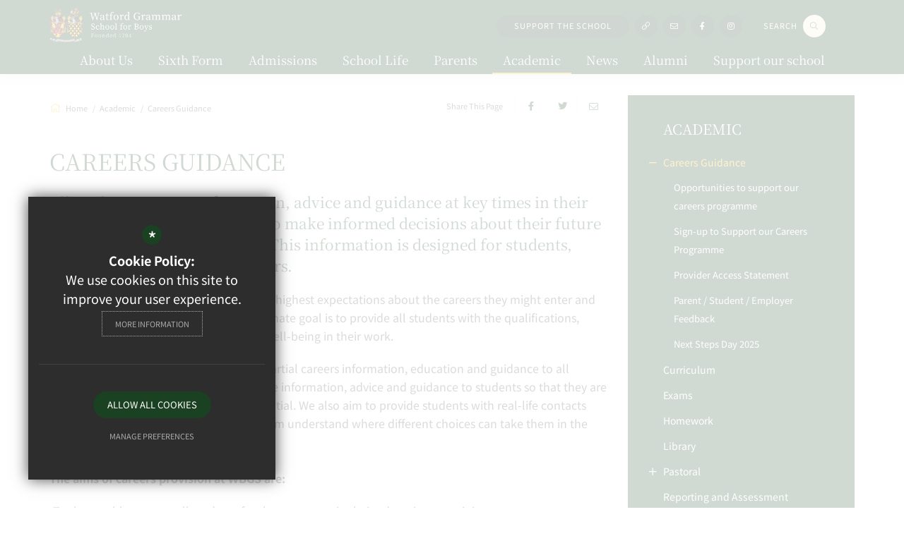

--- FILE ---
content_type: text/html; charset=UTF-8
request_url: https://watfordboys.org/104/careers-guidance
body_size: 11989
content:

<!DOCTYPE html>
<html lang="en">
    <head>
        <meta http-equiv="Content-Type" content="text/html; charset=UTF-8" />
        <title>Careers Guidance - Watford Grammar School for Boys</title>
        <meta name="description" content="Watford Grammar School for Boys is a leading state school for boys aged 11 to 18, with a national reputation for excellence." />
        <meta name="keywords" content="Watford Grammar School for Boys" />
        <meta name="robots" content="index,follow" />
        <meta http-equiv="X-UA-Compatible" content="IE=edge" />
	<meta name="twitter:card" content="summary_large_image" />
    <meta name="twitter:title" content="Careers Guidance - Watford Grammar School for Boys" />
    <meta name="twitter:domain" content="https://watfordboys.org/104/careers-guidance" />
    <meta name="twitter:description" content="Watford Grammar School for Boys is a leading state school for boys aged 11 to 18, with a national reputation for excellence." />
    <meta property="og:type" content="article" />
    <meta property="og:title" content="Careers Guidance - Watford Grammar School for Boys" />
    <meta property="og:url" content="https://watfordboys.org/104/careers-guidance" />
    <meta property="og:description" content="Watford Grammar School for Boys is a leading state school for boys aged 11 to 18, with a national reputation for excellence." />
            		<meta name="viewport" content="width=device-width, initial-scale=1.0" /><link rel="shortcut icon" type="image/x-icon" href="/favicon.ico" /><meta name="fid" content="0"/>

<link href="https://assets.reactcdn.co.uk/fontawesome/5.11/css/all.min.css" rel="stylesheet" type="text/css">
<link href="https://fonts.cleverbox.co.uk/css2?family=Open+Sans:400,600,700" rel="stylesheet" type="text/css">
<link href="https://fonts.cleverbox.co.uk/css2?family=Noto+Serif+SC" rel="stylesheet">
<link href="https://fonts.cleverbox.co.uk/css2?family=Noto+Sans+KR:wght@400;500;700&display=swap" rel="stylesheet">
<link media="screen" href="/css/site_styles_v3.css" rel="stylesheet" type="text/css"/>
<link media="print" href="/css/print.css" rel="stylesheet"><script src="https://ajax.googleapis.com/ajax/libs/jquery/2.1.3/jquery.min.js"></script>
</head>
<body class="no_header_image not_home page">

<div id="opennav_overlay" class="nav_open_close"></div>
<div id="burger_nav">
    <a href="#" id="burger_close" class="nav_open_close"></a>
    <div class="pad">
        <div class="scroll mCustomScrollbar">
            <ul id="burger_nav_list" class="clfx" >
                
	<li class="sub"><a title="About Us" href="/18/about-us" data-pid="16"><span>About Us</span></a>
	<ul>

		<li><a title="About Us" href="/18/about-us"><span>About Us</span></a></li>
		<li><a title="Headmaster's Welcome" href="/42/headmasters-welcome"><span>Headmaster's Welcome</span></a></li>
		<li><a title="Aims of the School" href="/43/aims-of-the-school"><span>Aims of the School</span></a></li>
		<li><a title="Governors &amp; Staff" href="/45/governors-staff-1"><span>Governors &amp; Staff</span></a></li>
		<li><a title="History &amp; Archives" href="/44/history-archives"><span>History &amp; Archives</span></a></li>
		<li><a title="Key Information &amp; Policies" href="/46/key-information"><span>Key Information &amp; Policies</span></a></li>
		<li><a title="Ofsted Reports" href="/47/ofsted-reports"><span>Ofsted Reports</span></a></li>
		<li><a title="Job Vacancies" href="/48/job-vacancies"><span>Job Vacancies</span></a></li>
		<li><a title="School Based Teacher Training" href="/49/school-based-teacher-training"><span>School Based Teacher Training</span></a></li>
		<li><a title="Lettings / Hire" href="/50/lettings-hire"><span>Lettings / Hire</span></a></li>
		<li><a title="Business Partners" href="/51/business-partners"><span>Business Partners</span></a></li>
		<li><a title="Watford School of Music" href="/52/watford-school-of-music"><span>Watford School of Music</span></a></li>
		<li><a title="Watford Boys Fitness" href="/53/watford-boys-fitness"><span>Watford Boys Fitness</span></a></li>
		<li><a title="Watford Girls Grammar" href="/54/watford-girls-grammar"><span>Watford Girls Grammar</span></a></li>
	</ul>
	</li>
	<li class="sub"><a title="Sixth Form" href="/1195/welcome-to-sixth-form" data-pid="1194"><span>Sixth Form</span></a>
	<ul>

		<li><a title="Welcome to Sixth Form" href="/1195/welcome-to-sixth-form"><span>Welcome to Sixth Form</span></a></li>
		<li><a title="Why choose Watford Boys" href="/1206/why-choose-watford-boys"><span>Why choose Watford Boys</span></a></li>
		<li><a title="Student Testamonials" href="/1279/student-testamonials"><span>Student Testamonials</span></a></li>
		<li><a title="Outstanding Support and Advice" href="/1233/outstanding-support-and-advice"><span>Outstanding Support and Advice</span></a></li>
		<li><a title="Sixth Form Facilities" href="/1225/sixth-form-facilities"><span>Sixth Form Facilities</span></a></li>
		<li><a title="Destinations of our students" href="/1210/destinations-of-our-students"><span>Destinations of our students</span></a></li>
		<li><a title="How to apply" href="https://www.watfordboys.org/71/sixth-form" rel="external"><span>How to apply</span></a></li>
		<li><a title="Sixth Form 16-19 Bursary Fund" href="/1330/sixth-form-16-19-bursary-fund"><span>Sixth Form 16-19 Bursary Fund</span></a></li>
		<li><a title="Sixth Form Open Event" href="/1972/sixth-form-open-event"><span>Sixth Form Open Event</span></a></li>
		<li><a title="Sixth Form Course Guide" href="/1137/sixth-form-course-guide"><span>Sixth Form Course Guide</span></a></li>
	</ul>
	</li>
	<li class="sub"><a title="Admissions" href="https://www.watfordboys.org/68/admissions-1" rel="external" data-pid="60"><span>Admissions</span></a>
	<ul>

		<li><a title="2025 Allocation Data" href="/2104/2025-allocation-data"><span>2025 Allocation Data</span></a></li>
		<li><a title="Admissions" href="/68/admissions-1"><span>Admissions</span></a></li>
		<li class="sub"><a title="Year 7 Admissions" href="/70/year-7-admissions"><span>Year 7 Admissions</span></a></li>
		<li class="sub"><a title="Sixth Form" href="/71/sixth-form"><span>Sixth Form</span></a></li>
		<li><a title="Open Events" href="/310/open-events"><span>Open Events</span></a></li>
		<li><a title="Prospectus" href="/72/prospectus"><span>Prospectus</span></a></li>
		<li><a title="In year admission" href="/405/in-year-admission"><span>In year admission</span></a></li>
		<li><a title="Admissions Policy" href="https://www.watfordboys.org/46/key-information/category/30/admissions" rel="external"><span>Admissions Policy</span></a></li>
		<li><a title="Appeals" href="/74/appeals"><span>Appeals</span></a></li>
		<li><a title="Primary Transition" href="/75/primary-transition"><span>Primary Transition</span></a></li>
	</ul>
	</li>
	<li class="sub"><a title="School Life" href="/77/school-life-1" data-pid="61"><span>School Life</span></a>
	<ul>

		<li><a title="School Life" href="/77/school-life-1"><span>School Life</span></a></li>
		<li><a title="School Calendar" href="/90/school-calendar"><span>School Calendar</span></a></li>
		<li><a title="Term Dates" href="/81/term-dates"><span>Term Dates</span></a></li>
		<li><a title="Timings of the School Day" href="/91/timings-of-the-school-day"><span>Timings of the School Day</span></a></li>
		<li><a title="Attendance" href="/80/attendance"><span>Attendance</span></a></li>
		<li class="sub"><a title="Sports" href="/78/sports"><span>Sports</span></a></li>
		<li><a title="Safeguarding" href="/341/safeguarding"><span>Safeguarding</span></a></li>
		<li><a title="Information Technology at WBGS" href="/2334/information-technology-at-wbgs"><span>Information Technology at WBGS</span></a></li>
		<li><a title="Online Safety" href="/87/online-safety"><span>Online Safety</span></a></li>
		<li class="sub"><a title="Wellbeing" href="/79/wellbeing"><span>Wellbeing</span></a></li>
		<li><a title="Medical Care" href="/82/medical-care"><span>Medical Care</span></a></li>
		<li><a title="Faith at WBGS" href="/340/faith-at-wbgs"><span>Faith at WBGS</span></a></li>
		<li><a title="Catering" href="/83/catering"><span>Catering</span></a></li>
		<li><a title="Clubs and Societies" href="/84/clubs-and-societies"><span>Clubs and Societies</span></a></li>
		<li><a title="LAMDA" href="/1698/lamda"><span>LAMDA</span></a></li>
		<li><a title="Trips and Experiences" href="/85/trips-and-experiences"><span>Trips and Experiences</span></a></li>
		<li><a title="School Uniform" href="/88/school-uniform"><span>School Uniform</span></a></li>
		<li><a title="Second-hand Uniform Shop" href="/897/second-hand-uniform-shop"><span>Second-hand Uniform Shop</span></a></li>
		<li><a title="The Fullerian Magazine" href="/89/the-fullerian-magazine"><span>The Fullerian Magazine</span></a></li>
		<li><a title="Snow and Severe Weather Procedure" href="/2358/snow-and-severe-weather-procedure"><span>Snow and Severe Weather Procedure</span></a></li>
	</ul>
	</li>
	<li class="sub"><a title="Parents" href="/93/parent-pay" data-pid="62"><span>Parents</span></a>
	<ul>

		<li><a title="Parent Pay" href="/93/parent-pay"><span>Parent Pay</span></a></li>
		<li><a title="Financial Support" href="/94/financial-support"><span>Financial Support</span></a></li>
		<li><a title="Change of Address" href="/2281/change-of-address"><span>Change of Address</span></a></li>
		<li><a title="Community" href="/96/community"><span>Community</span></a></li>
		<li><a title="Fathers Book Club" href="/344/fathers-book-club"><span>Fathers Book Club</span></a></li>
		<li><a title="Support the School" href="/117/support-the-school-1"><span>Support the School</span></a></li>
		<li><a title="Friends of WBGS" href="/98/friends-of-wbgs"><span>Friends of WBGS</span></a></li>
		<li><a title="Parent Contributions" href="https://community.watfordboys.org/pages/set-up-a-parent-contribution-to-the-school" rel="external"><span>Parent Contributions</span></a></li>
	</ul>
	</li>
	<li class="sel sub"><a title="Academic" href="/104/careers-guidance" data-pid="63"><span>Academic</span></a>
	<ul>

		<li class="sel sub"><a title="Careers Guidance" href="/104/careers-guidance"><span>Careers Guidance</span></a></li>
		<li><a title="Curriculum" href="/101/curriculum"><span>Curriculum</span></a></li>
		<li><a title="Exams" href="/103/exams"><span>Exams</span></a></li>
		<li><a title="Homework" href="/106/homework"><span>Homework</span></a></li>
		<li><a title="Library" href="/109/library"><span>Library</span></a></li>
		<li class="sub"><a title="Pastoral" href="/107/pastoral"><span>Pastoral</span></a></li>
		<li><a title="Reporting and Assessment" href="/105/reporting-and-assessment"><span>Reporting and Assessment</span></a></li>
		<li><a title="Results" href="/108/results"><span>Results</span></a></li>
		<li><a title="Subjects" href="/102/subjects"><span>Subjects</span></a></li>
	</ul>
	</li>
	<li class="sub"><a title="News" href="/110/latest-news" data-pid="64"><span>News</span></a>
	<ul>

		<li><a title="News" href="/110/latest-news"><span>News</span></a></li>
		<li><a title="Newsletters" href="/111/newsletters"><span>Newsletters</span></a></li>
		<li><a title="Announcements" href="/112/announcements"><span>Announcements</span></a></li>
		<li class="sub"><a title="Events - Arts and Culture at WBGS" href="/547/events-arts-and-culture-at-wbgs"><span>Events - Arts and Culture at WBGS</span></a></li>
		<li><a title="School Gallery" href="/113/school-gallery"><span>School Gallery</span></a></li>
	</ul>
	</li>
	<li><a title="Alumni" href="https://community.watfordboys.org/pages/alumni" rel="external" data-pid="65"><span>Alumni</span></a></li>
	<li><a title="Support our school" href="https://community.watfordboys.org/supportus" rel="external" data-pid="66"><span>Support our school</span></a></li>            </ul>
        </div>
    </div>
</div><div id="search" class="clfx inner">
    <div class="container clfx">
        <form action="/search" id="search_form" method="post" class="search">
            <a href="#" id="search_go" class="search_go"><i class="fas fa-search fa-lg"></i></a>
            <input type="text" name="kw" id="kw" class="kw" placeholder="Search site" value="" />
            <a href="#" id="search_close"><i class="fas fa-times"></i></a>
        </form>
    </div>
</div><div id="header_wrap" class="header_layout_4">
    <header>
        <div class="container clfx">
            <a id="header_logo" href="/" title="Watford Grammar School for Boys"><img src="/images/logo.png" alt="Watford Grammar School for Boys" /></a>
            
<div id="header_top_links">
            <a href="https://community.watfordboys.org/supportus" class="wide">Support The School</a>
        <div id="quick_links_wrap" class="header_top_link">
            <a href="#"><i class="fal fa-link"></i></a><div><ul><li><a href="mailto:absence@watfordboys.org" rel="external" title="Report absence">Report absence</a></li>
<li><a href="/46/key-information" title="Key Information">Key Information</a></li>
<li><a href="/69/virtual-tour" title="Virtual Tour">Virtual Tour</a></li>
<li><a href="/111/newsletters" title="Newsletters">Newsletters</a></li>
<li><a href="/72/prospectus" title="Prospectus">Prospectus</a></li>
<li><a href="https://sites.google.com/watfordboys.org/students/home" rel="external" title="Student Home Page - access to Google Classroom">Student Home Page - access to Google Classroom</a></li>
<li class="last"><a href="https://sites.google.com/watfordboys.org/staff/home" title="Staff Home Page">Staff Home Page</a></li>
</ul></div></div>    <a href="/6/contact"  title="Contact Us"><i class="fas fa-envelope"></i></a>
            <a href="https://www.facebook.com/watfordgrammarboys/" title="Facebook" rel="external"><i class="fab fa-facebook-f"></i></a>
                    <a href="https://www.instagram.com/watfordboysgrammar/?hl=en" title="Instagram" rel="external"><i class="fab fa-instagram"></i></a>
        <a href="#" id="search_open" class="search"><span>Search</span><i class="fas fa-search"></i></a>
</div>                <div id="main_nav_wrap">
        <nav id="main_nav" >
          <ul class="clfx container" >
              
	<li class="sub"><a title="About Us" href="/18/about-us" data-pid="16"><span>About Us</span></a>
	<ul>

		<li><a title="About Us" href="/18/about-us"><span>About Us</span></a></li>
		<li><a title="Headmaster's Welcome" href="/42/headmasters-welcome"><span>Headmaster's Welcome</span></a></li>
		<li><a title="Aims of the School" href="/43/aims-of-the-school"><span>Aims of the School</span></a></li>
		<li><a title="Governors &amp; Staff" href="/45/governors-staff-1"><span>Governors &amp; Staff</span></a></li>
		<li><a title="History &amp; Archives" href="/44/history-archives"><span>History &amp; Archives</span></a></li>
		<li><a title="Key Information &amp; Policies" href="/46/key-information"><span>Key Information &amp; Policies</span></a></li>
		<li><a title="Ofsted Reports" href="/47/ofsted-reports"><span>Ofsted Reports</span></a></li>
		<li><a title="Job Vacancies" href="/48/job-vacancies"><span>Job Vacancies</span></a></li>
		<li><a title="School Based Teacher Training" href="/49/school-based-teacher-training"><span>School Based Teacher Training</span></a></li>
		<li><a title="Lettings / Hire" href="/50/lettings-hire"><span>Lettings / Hire</span></a></li>
		<li><a title="Business Partners" href="/51/business-partners"><span>Business Partners</span></a></li>
		<li><a title="Watford School of Music" href="/52/watford-school-of-music"><span>Watford School of Music</span></a></li>
		<li><a title="Watford Boys Fitness" href="/53/watford-boys-fitness"><span>Watford Boys Fitness</span></a></li>
		<li><a title="Watford Girls Grammar" href="/54/watford-girls-grammar"><span>Watford Girls Grammar</span></a></li>
	</ul>
	</li>
	<li class="sub"><a title="Sixth Form" href="/1195/welcome-to-sixth-form" data-pid="1194"><span>Sixth Form</span></a>
	<ul>

		<li><a title="Welcome to Sixth Form" href="/1195/welcome-to-sixth-form"><span>Welcome to Sixth Form</span></a></li>
		<li><a title="Why choose Watford Boys" href="/1206/why-choose-watford-boys"><span>Why choose Watford Boys</span></a></li>
		<li><a title="Student Testamonials" href="/1279/student-testamonials"><span>Student Testamonials</span></a></li>
		<li><a title="Outstanding Support and Advice" href="/1233/outstanding-support-and-advice"><span>Outstanding Support and Advice</span></a></li>
		<li><a title="Sixth Form Facilities" href="/1225/sixth-form-facilities"><span>Sixth Form Facilities</span></a></li>
		<li><a title="Destinations of our students" href="/1210/destinations-of-our-students"><span>Destinations of our students</span></a></li>
		<li><a title="How to apply" href="https://www.watfordboys.org/71/sixth-form" rel="external"><span>How to apply</span></a></li>
		<li><a title="Sixth Form 16-19 Bursary Fund" href="/1330/sixth-form-16-19-bursary-fund"><span>Sixth Form 16-19 Bursary Fund</span></a></li>
		<li><a title="Sixth Form Open Event" href="/1972/sixth-form-open-event"><span>Sixth Form Open Event</span></a></li>
		<li><a title="Sixth Form Course Guide" href="/1137/sixth-form-course-guide"><span>Sixth Form Course Guide</span></a></li>
	</ul>
	</li>
	<li class="sub"><a title="Admissions" href="https://www.watfordboys.org/68/admissions-1" rel="external" data-pid="60"><span>Admissions</span></a>
	<ul>

		<li><a title="2025 Allocation Data" href="/2104/2025-allocation-data"><span>2025 Allocation Data</span></a></li>
		<li><a title="Admissions" href="/68/admissions-1"><span>Admissions</span></a></li>
		<li class="sub"><a title="Year 7 Admissions" href="/70/year-7-admissions"><span>Year 7 Admissions</span></a>
		<ul>
			<li><a title="South West Herts Consortium Testing &ndash; Academic Criterion" href="/2244/south-west-herts-consortium-testing-academic-criterion"><span>South West Herts Consortium Testing &ndash; Academic Criterion</span></a></li>
		</ul>
		</li>
		<li class="sub"><a title="Sixth Form" href="/71/sixth-form"><span>Sixth Form</span></a>
		<ul>
			<li><a title="Admissions - External applications" href="/1131/admissions-external-applications"><span>Admissions - External applications</span></a></li>
			<li><a title="Admissions - Internal applications" href="/1134/admissions-internal-applications"><span>Admissions - Internal applications</span></a></li>
			<li><a title="Tours for External students joining Year 12 in September 2026" href="/1579/tours-for-external-students-joining-year-12-in-september-2026"><span>Tours for External students joining Year 12 in September 2026</span></a></li>
		</ul>
		</li>
		<li><a title="Open Events" href="/310/open-events"><span>Open Events</span></a></li>
		<li><a title="Prospectus" href="/72/prospectus"><span>Prospectus</span></a></li>
		<li><a title="In year admission" href="/405/in-year-admission"><span>In year admission</span></a></li>
		<li><a title="Admissions Policy" href="https://www.watfordboys.org/46/key-information/category/30/admissions" rel="external"><span>Admissions Policy</span></a></li>
		<li><a title="Appeals" href="/74/appeals"><span>Appeals</span></a></li>
		<li><a title="Primary Transition" href="/75/primary-transition"><span>Primary Transition</span></a></li>
	</ul>
	</li>
	<li class="sub"><a title="School Life" href="/77/school-life-1" data-pid="61"><span>School Life</span></a>
	<ul>

		<li><a title="School Life" href="/77/school-life-1"><span>School Life</span></a></li>
		<li><a title="School Calendar" href="/90/school-calendar"><span>School Calendar</span></a></li>
		<li><a title="Term Dates" href="/81/term-dates"><span>Term Dates</span></a></li>
		<li><a title="Timings of the School Day" href="/91/timings-of-the-school-day"><span>Timings of the School Day</span></a></li>
		<li><a title="Attendance" href="/80/attendance"><span>Attendance</span></a></li>
		<li class="sub"><a title="Sports" href="/78/sports"><span>Sports</span></a>
		<ul>
			<li><a title="Sporting Injury - Return2Play" href="/1685/sporting-injury-return2play"><span>Sporting Injury - Return2Play</span></a></li>
		</ul>
		</li>
		<li><a title="Safeguarding" href="/341/safeguarding"><span>Safeguarding</span></a></li>
		<li><a title="Information Technology at WBGS" href="/2334/information-technology-at-wbgs"><span>Information Technology at WBGS</span></a></li>
		<li><a title="Online Safety" href="/87/online-safety"><span>Online Safety</span></a></li>
		<li class="sub"><a title="Wellbeing" href="/79/wellbeing"><span>Wellbeing</span></a>
		<ul>
			<li><a title="Counselling" href="/573/counselling"><span>Counselling</span></a></li>
		</ul>
		</li>
		<li><a title="Medical Care" href="/82/medical-care"><span>Medical Care</span></a></li>
		<li><a title="Faith at WBGS" href="/340/faith-at-wbgs"><span>Faith at WBGS</span></a></li>
		<li><a title="Catering" href="/83/catering"><span>Catering</span></a></li>
		<li><a title="Clubs and Societies" href="/84/clubs-and-societies"><span>Clubs and Societies</span></a></li>
		<li><a title="LAMDA" href="/1698/lamda"><span>LAMDA</span></a></li>
		<li><a title="Trips and Experiences" href="/85/trips-and-experiences"><span>Trips and Experiences</span></a></li>
		<li><a title="School Uniform" href="/88/school-uniform"><span>School Uniform</span></a></li>
		<li><a title="Second-hand Uniform Shop" href="/897/second-hand-uniform-shop"><span>Second-hand Uniform Shop</span></a></li>
		<li><a title="The Fullerian Magazine" href="/89/the-fullerian-magazine"><span>The Fullerian Magazine</span></a></li>
		<li><a title="Snow and Severe Weather Procedure" href="/2358/snow-and-severe-weather-procedure"><span>Snow and Severe Weather Procedure</span></a></li>
	</ul>
	</li>
	<li class="sub"><a title="Parents" href="/93/parent-pay" data-pid="62"><span>Parents</span></a>
	<ul>

		<li><a title="Parent Pay" href="/93/parent-pay"><span>Parent Pay</span></a></li>
		<li><a title="Financial Support" href="/94/financial-support"><span>Financial Support</span></a></li>
		<li><a title="Change of Address" href="/2281/change-of-address"><span>Change of Address</span></a></li>
		<li><a title="Community" href="/96/community"><span>Community</span></a></li>
		<li><a title="Fathers Book Club" href="/344/fathers-book-club"><span>Fathers Book Club</span></a></li>
		<li><a title="Support the School" href="/117/support-the-school-1"><span>Support the School</span></a></li>
		<li><a title="Friends of WBGS" href="/98/friends-of-wbgs"><span>Friends of WBGS</span></a></li>
		<li><a title="Parent Contributions" href="https://community.watfordboys.org/pages/set-up-a-parent-contribution-to-the-school" rel="external"><span>Parent Contributions</span></a></li>
	</ul>
	</li>
	<li class="sel sub"><a title="Academic" href="/104/careers-guidance" data-pid="63"><span>Academic</span></a>
	<ul>

		<li class="sel sub"><a title="Careers Guidance" href="/104/careers-guidance"><span>Careers Guidance</span></a>
		<ul>
			<li><a title="Opportunities to support our careers programme" href="/1606/opportunities-to-support-our-careers-programme"><span>Opportunities to support our careers programme</span></a></li>
			<li><a title="Sign-up to Support our Careers Programme" href="/1621/sign-up-to-support-our-careers-programme"><span>Sign-up to Support our Careers Programme</span></a></li>
			<li><a title="Provider Access Statement" href="/724/provider-access-statement"><span>Provider Access Statement</span></a></li>
			<li><a title="Parent / Student / Employer Feedback" href="/726/parent-student-employer-feedback"><span>Parent / Student / Employer Feedback</span></a></li>
			<li><a title="Next Steps Day 2025" href="/1829/next-steps-day-2025"><span>Next Steps Day 2025</span></a></li>
		</ul>
		</li>
		<li><a title="Curriculum" href="/101/curriculum"><span>Curriculum</span></a></li>
		<li><a title="Exams" href="/103/exams"><span>Exams</span></a></li>
		<li><a title="Homework" href="/106/homework"><span>Homework</span></a></li>
		<li><a title="Library" href="/109/library"><span>Library</span></a></li>
		<li class="sub"><a title="Pastoral" href="/107/pastoral"><span>Pastoral</span></a>
		<ul>
			<li><a title="Character Curriculum" href="/392/character-curriculum"><span>Character Curriculum</span></a></li>
			<li><a title="Personal Development" href="/2346/personal-development"><span>Personal Development</span></a></li>
		</ul>
		</li>
		<li><a title="Reporting and Assessment" href="/105/reporting-and-assessment"><span>Reporting and Assessment</span></a></li>
		<li><a title="Results" href="/108/results"><span>Results</span></a></li>
		<li><a title="Subjects" href="/102/subjects"><span>Subjects</span></a></li>
	</ul>
	</li>
	<li class="sub"><a title="News" href="/110/latest-news" data-pid="64"><span>News</span></a>
	<ul>

		<li><a title="News" href="/110/latest-news"><span>News</span></a></li>
		<li><a title="Newsletters" href="/111/newsletters"><span>Newsletters</span></a></li>
		<li><a title="Announcements" href="/112/announcements"><span>Announcements</span></a></li>
		<li class="sub"><a title="Events - Arts and Culture at WBGS" href="/547/events-arts-and-culture-at-wbgs"><span>Events - Arts and Culture at WBGS</span></a>
		<ul>
			<li><a title="Music Concerts" href="/1295/music-concerts"><span>Music Concerts</span></a></li>
			<li><a title="Theatre" href="/1632/theatre"><span>Theatre</span></a></li>
		</ul>
		</li>
		<li><a title="School Gallery" href="/113/school-gallery"><span>School Gallery</span></a></li>
	</ul>
	</li>
	<li><a title="Alumni" href="https://community.watfordboys.org/pages/alumni" rel="external" data-pid="65"><span>Alumni</span></a></li>
	<li><a title="Support our school" href="https://community.watfordboys.org/supportus" rel="external" data-pid="66"><span>Support our school</span></a></li>          </ul>
            <div class="container nav_open_hide_show_wrap hide">
                <a class="nav_open nav_open_hide_show" href="#">Menu <span></span><span></span><span></span><span></span></a>
            </div>
        </nav>

    </div>
                <div class="show_hide_mobile">
    <a class="nav_open_close" href="#"><span><span></span></span></a>
</div>        </div>
    </header>
</div>

<main >

    
    
    
        
        




                            

        <div id="content" class="clfx inner" data-aos="fade-up">
            <div class="container">

                                    <div class="row">
                                <div id="middlecol" class="col-xs-12 col-md-9 col-md-push-3 hascol_left">
                    <section>
                        <div id="bread_wrap">
    <div class="container">
        <ul id="bread" class="clfx" itemscope itemtype="http://schema.org/BreadcrumbList">
<li id="bread_home" itemprop="itemListElement" itemscope itemtype="http://schema.org/ListItem"><a href="/" itemprop="item"><span itemprop="name"><i class="fal fa-home"></i> Home</span></a><meta itemprop="position" content="1" /></li>
<li><span>Academic</span></li>
<li id="this" itemprop="itemListElement" itemscope itemtype="http://schema.org/ListItem"><a href="/104/careers-guidance" itemprop="item"><span itemprop="name">Careers Guidance</span></a><meta itemprop="position" content="3" /></li>
</ul>

        <div id="breadcrumb_socials">

    <div class="social_buttons_title">Share This Page</div>

    <div id="social_icons_0" class="social_buttons"><ul class="core_custom_socials">
<li class="facebook first">
                    <a rel="nofollow" href="https://www.facebook.com/sharer/sharer.php?u=https://watfordboys.org/104/careers-guidance" title="Share this page on Facebook" class="social_button_link">
                        <span class="title">facebook</span><i class="fab fa-facebook-f"></i><span class="share_count">Share this page on Facebook</span>
                    </a>
                    </li>
<li class="twitter last">
                    <a rel="nofollow" href="https://twitter.com/share?url=https://watfordboys.org/104/careers-guidance&amp;text=Careers+Guidance+-+Watford+Grammar+School+for+Boys..." title="Tweet this page" class="social_button_link">
                        <span class="title">twitter</span><i class="fab fa-twitter"></i><span class="share_count">Tweet this page</span>
                    </a>
                    </li>
</ul></div><script>$(document).ready(function() {
		$('body').on('click', '.social_buttons a', function(e){
		e.preventDefault();url=$(this).attr('href');
		window.open(url, 'Social','width=550,height=300');
		});
});</script>
    <a href="mailto:?subject=https://watfordboys.org/104/careers-guidance&body=Found%20this%20page%20thought%20maybe%20you%20would%20be%20interested%20-%20https://watfordboys.org/104/careers-guidance" class="contact_link" title="Email this page">
        <span><span class="share_count">Email this page</span></span>
        <i class="fas fa-envelope"></i>
    </a>
</div>    </div>
</div>                                                <h1 id="page_heading">Careers Guidance</h1>
<div id="main_body">
<p class="intro_paragraph">All students require information, advice and guidance at key times in their secondary education in order to make informed decisions about their future education and career options.&nbsp;This information is designed for students, teachers, parents, and employers.</p>

<p>We seek to inspire all students to have the highest expectations about the careers they might enter and to prepare them for such careers. Our ultimate goal is to provide all students with the qualifications, skills and confidence to achieve lifelong well-being in their work.</p>

<p>WBGS has a statutory duty to provide impartial careers information, education and guidance to all students from Year 7&nbsp;to Year 13. We provide information, advice and guidance to students so that they are inspired and motivated to fulfil their potential. We also aim to provide students with real-life contacts with the world of work which can help them understand where different choices can take them in the future.<br>
<br>
<strong>The aims of careers provision at WBGS are:</strong></p>

<p>-To thoroughly prepare all students for the next stage in their education or training;</p>

<p>-To promote a culture of high expectations in students and inspire students at WBGS to think imaginatively and ambitiously about their future career options;</p>

<p>- To promote the value of all subjects, but to emphasise the importance of English and mathematics; above and beyond most schools, to make students aware of and provide opportunities to explore careers in science, technology, engineering and maths;</p>

<p>- To expose students to a range of interactions with employers;</p>

<p>- To liaise with and secure access for students to all relevant other sources of CEIAG provision, including local employers and Hertfordshire County Council Services for Young People (HCC SfYP) (formerly known as Youth Connexions Hertfordshire)</p>

<p>- To manage the resources available for CEIAG such as to maximise the effectiveness of the provision</p>

<p>The school's careers leader is currently Corinne Groves,&nbsp;Assistant Head</p>

<p><a class="email_link" href="mailto:grovesc@watfordboys.org" data-type="email" rel="external">Email: grovesc@watfordboys.org</a><a class="telephone_link" href="tel:01923208900" data-type="phone">Tel: 01923 208900</a></p>

<p>The options and careers guidance that students at Watford Grammar School for Boys can expect in each year group is set out below.</p>

<p>Other ad-hoc and subject-specific services and events may be arranged in addition to what is set out below.</p>

<p>Full details about the school's policy for Careers Education, Information, Advice and Guidance (CEIAG) is&nbsp;available in the policies tab.</p></div>
<div id="page_accordian_wrapper"><h4><span>Year 7 Career Guidance</span> <i class="fad fa-angle-down"></i></h4><div class="clfx"><p><strong>Curriculum</strong></p>

<p>An introduction to the world of work during some form times and/or the summer Enrichment Week.</p></div><h4><span>Year 8 Career Guidance</span> <i class="fad fa-angle-down"></i></h4><div class="clfx"><p><strong>Curriculum</strong></p>

<p>Skills for the world of work during summer Enrichment Week.<br>
Independent information and guidance lessons during Spring/Summer Terms in form times.<br>
&lsquo;Launchpad - Young Enterprise&rsquo; &ndash; day for whole year group during summer Enrichment Week.</p>

<p><strong>Employer Talks</strong></p>

<p>Schedule of lunchtime talks by parents on Monday lunchtimes throughout the year</p>

<p><strong>External Advice Services</strong></p>

<p>Herts Services for Young People, group independent information and guidance sessions in Spring Term.</p>

<p>Herts Services for Young People Assembly in Spring.</p>

<p><br>
<strong>Internal Advice Services</strong></p>

<p>GCSE Options Evening in Spring Term.</p></div><h4><span>Year 9 Career Guidance</span> <i class="fad fa-angle-down"></i></h4><div class="clfx"><p><strong>Curriculum</strong></p>

<p>Skills for the world of work during summer Enrichment Week</p>

<p>PSHE &nbsp;&ndash; Transition to GCSE &amp; Time Management</p>

<p>STEM Careers Day</p>

<p><strong>Extracurricular</strong><br>
&nbsp;</p>

<p>Young Engineers/ Go4Set</p>

<p>Lego Challenge</p>

<p><strong>Employer Talks</strong></p>

<p>Schedule of lunchtime talks by parents on Monday lunchtimes throughout the year</p>

<p><strong>External Advice Services</strong></p>

<p>Herts Services for Young People</p>

<p>1:1 independent information and guidance sessions</p></div><h4><span>Year 10 Career Guidance</span> <i class="fad fa-angle-down"></i></h4><div class="clfx"><p><strong>Curriculum</strong><br>
&lsquo;Learning to Earn&rsquo; &ndash; day for whole year</p>

<p>PSHE &ndash; lesson on CV writing</p>

<p><strong>Extracurricular</strong><br>
National Citizenship Scheme</p>

<p><strong>Employer Talks</strong><br>
Schedule of lunchtime talks by parents on Monday lunchtimes throughout the year<br>
<br>
<strong>Testing</strong><br>
Morrisby Psychometric Testing (inc. assembly)<br>
<br>
<strong>External Advice Services</strong><br>
Herts Services for Young People</p>

<p>1:1 independent information and guidance sessions<br>
Linked with INVESTIN - promoting careers experience days to student in Year 10 to 13</p></div><h4><span>Year 11 Career Guidance</span> <i class="fad fa-angle-down"></i></h4><div class="clfx"><p><strong>Curriculum</strong><br>
Programme of talks on post-16 pathways</p>

<p>Options Advice</p>

<p>PSHE &ndash; Money, employment and financial management, CV writing<br>
<br>
Apprenticeship Awareness presentations and follow up workshops &ndash; the ASK Apprenticeships service&nbsp;</p>

<p><strong>Extracurricular</strong><br>
National Citizenship Scheme</p>

<p><strong>Employer Talks</strong><br>
Schedule of lunchtime talks by parents on Monday lunchtimes throughout the year</p>

<p><strong>Work Experience</strong><br>
Work experience &ndash; 1 week July<br>
<br>
<br>
<strong>External Advice Services</strong><br>
Herts Services for Young People</p>

<p>1:1 independent information and guidance sessions</p>

<p>Assembly from local college on post-16 choices</p>

<p>Mind Skills programme<br>
Linked with INVESTEC&nbsp;- promoting careers experience days to students in Years 10 to 13</p>

<p><strong>Internal Advice Services</strong><br>
A Level Options Evening</p>

<p>Advice on applications to FE</p>

<p>Sessions on apprenticeships and CV writing</p>

<p>Assembly on Apprenticeships</p></div><h4><span>Year 12 &amp; 13 Career Guidance</span> <i class="fad fa-angle-down"></i></h4><div class="clfx"><p><strong>Curriculum</strong><br>
Programme of careers-related lectures across 2 years on Friday afternoons</p>

<p>Y12 Careers Day</p>

<p>UCAS preparation &ndash; talks and advice service<br>
<br>
Apprenticeship Awareness presentations and follow up workshops &ndash; the ASK Apprenticeships service</p>

<p>Enrichment week/summer Friday lecture and form time&nbsp;focused on careers:<br>
A series of talks and from internal and external advisers on a range of topics, including:</p>

<p>- Preparing a UCAS personal statement;<br>
-&nbsp;How universities approach admissions;<br>
-&nbsp;Degree apprenticeships;<br>
-&nbsp;Life Skills post-18.</p>

<p>Plus planning time using the Unifrog platform throughout sixth form.&nbsp;</p>

<p>A careers advice day hearing about the recent experiences from former WBGS students in a variety of employment sectors.</p>

<p><br>
<strong>Extracurricular</strong><br>
Young Enterprise company programme Y12</p>

<p>Y12 Young Engineers (9)</p>

<p>Rampaging Chariots competition</p>

<p>Head Start &ndash; STEM&nbsp; - at university</p>

<p><strong>Employer Talks</strong><br>
Schedule of lunchtime talks by parents on Monday lunchtimes throughout the year</p>

<p><strong>Testing</strong><br>
Y12 Morrisby Psychometric Testing (inc assembly</p>

<p><strong>Work Experience</strong></p>

<p>Y12 Work experiences in Enrichment Week - personalised programme of activities chosen from a range, varying these by day and according to their own interests and the opportunities which arise for them. They can:<br>
-&nbsp;Arrange their own work experience or work shadowing&nbsp; through a relative, family friend or other external contact;<br>
-&nbsp;Make virtual or real life visits to University open days;<br>
-&nbsp;Arrange their own voluntary work in the local community;<br>
-&nbsp;Volunteer to help teachers in school with the variety of enrichment activities being organised for Years 8, 9 and 10; and/or<br>
-&nbsp;Spend further time in school on work related to their post-18 choices.</p>

<p>German Exchange work experience<br>
&nbsp;</p>

<p><strong>External Advice Services</strong><br>
Herts Services for Young People</p>

<p>1:1 independent information and guidance sessions</p>

<p>Assembly from local college on post-16 choices</p>

<p>Mind Skills programme</p>

<p>Linked with INVESTEC - promoting careers expereince days to students in Years 10 to 13</p>

<p><strong>Internal Advice Services</strong><br>
General UCAS advice service</p>

<p>Preparing Personal Statements</p>

<p>Applying to Oxbridge</p>

<p>Service for Medics</p>

<p>&nbsp;</p></div><h4><span>National Careers Education Organisations</span> <i class="fad fa-angle-down"></i></h4><div class="clfx"><p>Further information about <strong>The Careers and Enterprise Company</strong> can be found here:<br>
<br>
<a class="external_link" href="https://www.careersandenterprise.co.uk/" data-type="external" rel="external">https://www.careersandenterprise.co.uk/</a></p>

<p>Further information about <strong>The Gatsby Benchmarks</strong> can be found here:<br>
<br>
<a class="external_link" href="http://www.gatsby.org.uk/education/focus-areas/good-career-guidance" data-type="external" rel="external">http://www.gatsby.org.uk/education/focus-areas/good-career-guidance</a></p>

<p>Further information about The <strong>Government&rsquo;s Careers Strategy</strong> can be found here:</p>

<p><a class="external_link" href="https://assets.publishing.service.gov.uk/government/uploads/system/uploads/attachment_data/file/664319/Careers_strategy.pdf" data-type="external" rel="external">https://assets.publishing.service.gov.uk/government/uploads/system/uploads/attachment_data/file/664319/Careers_strategy.pdf</a></p></div><h4><span>Finding out further information - key information for students, parents and carers and teachers</span> <i class="fad fa-angle-down"></i></h4><div class="clfx"><h3>Parent access to Unifrog Platform</h3>

<p>Unifrog is a platform which helps students compare university courses,&nbsp;apprenticeships, and Further Education courses - then apply successfully.<br>
<br>
Parents can access the information on the Uniform platform using the parent code: GRJFparents.</p>

<p><a class="external_link" href="http://www.unifrog.org/code" data-type="external">Unifrog&nbsp;sign up</a></p>

<h3>National Apprenticeship Service</h3>

<p>Allows you to search for live apprenticeship vacancies across the country.<br>
<br>
<a class="external_link" href="https://www.gov.uk/apply-apprenticeship" data-type="external" rel="external">https://www.gov.uk/apply-apprenticeship</a></p>

<h3>Amazing Apprenticeships</h3>

<p>Find out about apprenticeships as well as live vacancies.<br>
<br>
<a class="external_link" href="https://amazingapprenticeships.com/" data-type="external" rel="external">https://amazingapprenticeships.com/</a></p>

<h3>Hertfordshire County Council Services for Young People</h3>

<p>The leading provider of CEIAG provision for young people both inside and outside of school in Hertfordshire.<br>
<br>
<a class="external_link" href="https://www.ychertfordshire.org/" data-type="external" rel="external">YC Hertfordshire</a></p>

<h3>UCAS</h3>

<p>All you need to know about applying for university and the courses available for you.<br>
<br>
<a class="external_link" href="https://www.ucas.com/" data-type="external" rel="external">UCAS</a></p>

<h3>Hertfordshire Skills Framework</h3>

<p>Produced by Hertfordshire Local Enterprise Partnership this displays the skills most required by employers across the county.<br>
&nbsp;</p>

<p><a class="external_link" href="https://www.hertfordshirelep.com/media/2tbddeem/hertfordshire-skills-framework-executive-summary-web.pdf" data-type="external" rel="external">Hertfordshire Skills Framework</a></p>

<h3>Hertfordshire Labour Market Information</h3>

<p>An infographic video to explain the types of jobs available and skills required in Hertfordshire.<br>
<br>
<a class="external_link" href="https://www.youtube.com/watch?v=qxEnwYjtk5w" data-type="external" rel="external">Hertfordshire Labour Market Information</a></p>

<p>If you want to learn more about specific employment and skills information from (your District) take a look at this infographic poster:</p>

<p><a class="external_link" href="https://www.hopinto.co.uk/media/1508/hertfordshire-lep-lmi-infographic-2019-broxbourne.pdf" data-type="external" rel="external">Get work ready in Hertfordshire Poster</a></p></div><h4><span>Support from CEC/Hertfordshire LEP and HOP</span> <i class="fad fa-angle-down"></i></h4><div class="clfx"><p>We are signed up to The Careers and Enterprise Company &ndash; The Enterprise Adviser Network &ndash; programme. This is a free provision managed locally by Hertfordshire Local Enterprise Partnership to support us to achieve all 8 Gatsby Benchmarks &ndash; a target set by Department for Education in their Careers Strategy (Dec 2017). We have been matched with Tom Durn of IHS Markit to help us to work towards the 8 Gatsby Benchmarks. Meetings take place half-termly to review progress and plan actions.</p>

<p>We are using the Hertfordshire Opportunities Portal and would encourage all students, parents and carers and teachers to use this portal to seek current live job or apprenticeship vacancies within Hertfordshire as well as being a one-stop shop for a variety of information about the Hertfordshire Jobs Market providing information and inspiration about a variety of careers.</p>

<p><a class="external_link" href="https://www.hopinto.co.uk" data-type="external" rel="external">Hertfordshire Opportunities Portal</a></p></div></div>
                    </section>
                </div>

                                    <div id="leftcol" class="col-xs-12 col-md-3 col-md-pull-9">
<ul id="leftnav"><li><h3 class="heading heading_left_nav">Academic</h3></li>
	<li class="sel sub"><a title="Careers Guidance" href="/104/careers-guidance" data-pid="104"><span>Careers Guidance</span></a>
	<ul>

		<li><a title="Opportunities to support our careers programme" href="/1606/opportunities-to-support-our-careers-programme"><span>Opportunities to support our careers programme</span></a></li>
		<li><a title="Sign-up to Support our Careers Programme" href="/1621/sign-up-to-support-our-careers-programme"><span>Sign-up to Support our Careers Programme</span></a></li>
		<li><a title="Provider Access Statement" href="/724/provider-access-statement"><span>Provider Access Statement</span></a></li>
		<li><a title="Parent / Student / Employer Feedback" href="/726/parent-student-employer-feedback"><span>Parent / Student / Employer Feedback</span></a></li>
		<li><a title="Next Steps Day 2025" href="/1829/next-steps-day-2025"><span>Next Steps Day 2025</span></a></li>
	</ul>
	</li>
	<li><a title="Curriculum" href="/101/curriculum" data-pid="101"><span>Curriculum</span></a></li>
	<li><a title="Exams" href="/103/exams" data-pid="103"><span>Exams</span></a></li>
	<li><a title="Homework" href="/106/homework" data-pid="106"><span>Homework</span></a></li>
	<li><a title="Library" href="/109/library" data-pid="109"><span>Library</span></a></li>
	<li class="sub"><a title="Pastoral" href="/107/pastoral" data-pid="107"><span>Pastoral</span></a></li>
	<li><a title="Reporting and Assessment" href="/105/reporting-and-assessment" data-pid="105"><span>Reporting and Assessment</span></a></li>
	<li><a title="Results" href="/108/results" data-pid="108"><span>Results</span></a></li>
	<li><a title="Subjects" href="/102/subjects" data-pid="102"><span>Subjects</span></a></li>
</ul>


</div><!--end leftcol-->

                                                                    </div>
                
            </div>
        </div>
    </main>

<div id="page_widgets"></div>

<div id="pre_footer" class="pre_footer_layout_1">
    <div class="container clfx">
        <div id="pre_footer_innner">
          
			<div  id="footer_contacts_wrap" class="clfx">

                    
                    
                    <address><span>Watford Grammar <span>School for Boys</span></span>Rickmansworth Road, Watford, WD18 7JF</address>
                    <ul id="footer_contacts" class="clfx">
                    <li class="phone"><a href="tel:01923208900" title="Call us on 01923 208900"><i class="fas fa-fw fa-phone footer-contact-icon" data-fa-transform="shrink-9" data-fa-mask="fas fa-circle"></i>01923 208900</a></li>
                    
                    <li class="email"><a href="mailto:office@watfordboys.org" title="Contact office@watfordboys.org"><i class="fas fa-fw fa-envelope footer-contact-icon" data-fa-transform="shrink-9" data-fa-mask="fas fa-circle"></i>office@watfordboys.org</a></li>
                    <li class="email"><a href="https://www.google.com/maps/dir//Watford+Grammar+School+for+Boys,+Rickmansworth+Road,+Watford/@51.6552742,-0.4139961,17.75z/"  rel="external" title="https://www.google.com/maps/dir//Watford+Grammar+School+for+Boys,+Rickmansworth+Road,+Watford/@51.6552742,-0.4139961,17.75z/"><i class="fas fa-fw fa-map-marker footer-contact-icon" data-fa-transform="shrink-9" data-fa-mask="fas fa-circle"></i>Get Directions</a></li>
                    </ul></div>
          <div id="footer_quicklinks">
<ul>
<li><a href="/68/admissions-1"  ><i class="fal fa-arrow-right"></i>Admissions</a></li><li><a href="/65/alumni"  ><i class="fal fa-arrow-right"></i>Alumni</a></li><li><a href="/43/aims-of-the-school"  ><i class="fal fa-arrow-right"></i>Aims & Ethos</a></li><li><a href="/46/key-information"  ><i class="fal fa-arrow-right"></i>School Policies</a></li><li><a href="/81/term-dates"  ><i class="fal fa-arrow-right"></i>Term Dates</a></li><li><a href="/45/governors-amp-staff"  ><i class="fal fa-arrow-right"></i>Staff Directory</a></li><li><a href="/110/latest-news"  ><i class="fal fa-arrow-right"></i>News</a></li><li><a href="/48/job-vacancies"  ><i class="fal fa-arrow-right"></i>Job Vacancies</a></li><li><a href="/6/contact-us" rel="external" ><i class="fal fa-arrow-right"></i>Contact Us</a></li></ul>
</div><!-- end footer_quicklinks_list -->
        </div>
	</div>
</div>

<footer id="website_footer" class="clfx">
    <div class="container">
        <div class="row">
            <div class="col-sm-9">
                                    <div class="registered_footer"><p>&copy;2021 Watford Grammar School for Boys</p></div>
                                <nav id="footer_nav">
<ul>
	<li class="first"><a href="https://community.watfordboys.org/supportus" rel="external">Support our school</a>
	<li><a href="/6/contact-us">Contact Us</a>
	<li><a href="/2/sitemap">Sitemap</a>
	<li><a href="/3/terms-of-use">Terms of Use</a>
	<li><a href="/4/privacy-policy">Privacy Policy</a>
	<li class="last"><a href="/5/cookie-usage">Cookie Usage</a><li id="highvis"><a href="https://watfordboys.org/104/careers-guidance?highvis" rel="nofollow">High Visibility Version</a></li>
</ul></nav>
            </div>
           <div class="col-sm-3">
                <a href="http://www.cleverbox.co.uk/18/school-website-design" id="cleverbox_link" rel="external">Website Design By <span>Cleverbox</span></a>
            </div>
        </div>

        </div>
</footer>

<script src="/js/site_plugins.js"></script>
<script src="/js/site_script_v3.js"></script>
<script>
$(function() {
		quicklink_js.quicklinks('quick_links');
		
    $(function(){
        site_js.top_nav_dropdown();
    });
    /*$(window).on('load resize', function () {
        site_js.top_nav_overflow();
    });*/
    $(window).on('load resize', function () {
        site_js.top_nav_dropdown();
    });
    
		
                $('#page_accordian_wrapper').accordion({
                    active: false,
                    collapsible: true,
                    autoHeight: false,
                    heightStyle: 'content',
                    beforeActivate: function(event, ui) {
                             // The accordion believes a panel is being opened
                            if (ui.newHeader[0]) {
                                var currHeader  = ui.newHeader;
                                var currContent = currHeader.next('.ui-accordion-content');
                             // The accordion believes a panel is being closed
                            } else {
                                var currHeader  = ui.oldHeader;
                                var currContent = currHeader.next('.ui-accordion-content');
                            }
                             // Since we've changed the default behavior, this detects the actual status
                            var isPanelSelected = currHeader.attr('aria-selected') == 'true';
                    
                             // Toggle the panel's header
                            currHeader.toggleClass('ui-corner-all',isPanelSelected).toggleClass('accordion-header-active ui-state-active ui-corner-top',!isPanelSelected).attr('aria-selected',((!isPanelSelected).toString()));
                    
                            // Toggle the panel's icon
                            currHeader.children('.ui-icon').toggleClass('ui-icon-triangle-1-e',isPanelSelected).toggleClass('ui-icon-triangle-1-s',!isPanelSelected);
                    
                             // Toggle the panel's content
                            currContent.toggleClass('accordion-content-active',!isPanelSelected)    
                            if (isPanelSelected) { currContent.slideUp(); }  else { currContent.slideDown(); }
                    
                            return false; // Cancels the default action
                        }
                 });
                
                $.ui.accordion.prototype._originalKeyDown = $.ui.accordion.prototype._keydown;
                $.ui.accordion.prototype._keydown = function( event ) {
                    var keyCode = $.ui.keyCode;
                
                    if (event.keyCode == keyCode.SPACE) {
                        return;
                    }
                    // call the original method
                    this._originalKeyDown(event);
                };
});
</script>
<script src='//translate.google.com/translate_a/element.js?cb=googleTranslateElementInit' async></script>
<script> $(window).load(function() { try { new google.translate.TranslateElement({pageLanguage: 'en', layout: google.translate.TranslateElement.InlineLayout.Horizontal}, 'google_translate'); $('#google_translate').css('display', 'inline-block'); } catch (err) { $('#google_translate').css('display', 'none'); }})</script>
<script>
                (function() {
                    var ga4_global = document.createElement('script'); ga4_global.type = 'text/javascript'; ga4_global.async = true;
                    ga4_global.src = 'https://www.googletagmanager.com/gtag/js?id=G-9SB6HS2QE0';
                    var s4_global = document.getElementsByTagName('script')[0]; s4_global.parentNode.insertBefore(ga4_global, s4_global);
                })();
                window.dataLayer = window.dataLayer || [];
                function gtag(){dataLayer.push(arguments);}
                gtag('consent', 'default', {
                    'ad_storage': 'denied',
                    'analytics_storage': 'denied',
                    'ad_user_data': 'denied',
                    'ad_personalization': 'denied'
                  });
                gtag('js', new Date());
                gtag('config', 'G-9SB6HS2QE0');
            </script>
<script>
                (function() {
                    var ga4 = document.createElement('script'); ga4.type = 'text/javascript'; ga4.async = true;
                    ga4.src = 'https://www.googletagmanager.com/gtag/js?id=G-3HHB3FZV45';
                    var s4 = document.getElementsByTagName('script')[0]; s4.parentNode.insertBefore(ga4, s4);
                })();
                window.dataLayer = window.dataLayer || [];
                function gtag(){dataLayer.push(arguments);}
                gtag('consent', 'default', {
                    'ad_storage': 'denied',
                    'analytics_storage': 'denied',
                    'ad_user_data': 'denied',
                    'ad_personalization': 'denied'
                  });
                gtag('js', new Date());
                gtag('config', 'G-3HHB3FZV45');
            </script>
<div id="cb_cookie_policy_popup_shroud" class="seen"></div><div id="cb_cookie_policy_default">
    <div id="cb_cookie_policy_popup" class="seen">
        <div class="cb_cookie_policy_popup clfx">
            <div class="cb_cookie_policy_popup_text">
                <div class="cb_cookie_policy_popup_icon" title="Cookie Settings"><span style="">*</span></div>
                <strong>Cookie Policy:</strong> We use cookies on this site to improve your user experience. <br/><a href="/5/cookie-usage" class="cb_cookie_button" title="Read more about our cookie policy">More Information</a>
            </div>

            <div class="cb_cookie_policy_popup_options" id="cb_cookie_landing">
                <a class="cb_cookie_button" id="_cb_accept" href="#">Allow All Cookies</a><br/>                <a class="cb_cookie_button" id="_cb_preferences" href="#">Manage Preferences</a>
            </div>
            <div class="cb_cookie_policy_popup_options" id="cb_cookie_preferences">
                <span>
                    <input id="_cb_accept_thirdparty" type="radio" name="thirdparty" value="denied">
                    <label for="_cb_accept_thirdparty">Deny Cookies</label>
                </span>
                <span>
                    <input id="_cb_accept_all" type="radio" name="thirdparty" value="accepted">
                    <label for="_cb_accept_all">Allow All Cookies</label>
                </span>
                <br/>                <a class="cb_cookie_button" id="_cb_accept_pref" href="#">Submit & Close</a>
            </div>

        </div>
    </div>
</div>

<link href="/include_v3/cookie_popup/cookie_popup_v6.css" rel="stylesheet" type="text/css">
<script src="/include_v3/cookie_popup/cookie_popup_v6.js"></script><link href="/include_v3/css_cb_logo/cb_logo.css" rel="stylesheet" type="text/css">
<script type="application/ld+json">{"@context":"https:\/\/schema.org","@type":"Organization","url":"https:\/\/watfordboys.org","name":"Watford Grammar School for Boys","telephone":"01923 208900","address":{"@type":"PostalAddress","streetAddress":"Rickmansworth Road","addressLocality":"Watford","postalCode":"WD18 7JF","addressCountry":"GB"},"sameAs":["https:\/\/www.facebook.com\/watfordgrammarboys\/"]}</script>
<script type="application/ld+json">{"@context":"https:\/\/schema.org","@type":"WebPage","sameAs":["https:\/\/www.facebook.com\/watfordgrammarboys\/"]}</script>

</body>
</html>

--- FILE ---
content_type: text/css;charset=UTF-8
request_url: https://fonts.cleverbox.co.uk/css2?family=Noto+Serif+SC
body_size: -89
content:

@font-face {
  font-family: 'Noto Serif SC';
  font-style: normal;
  font-weight: 400;
  font-display: swap;
  src: url(https://fonts.cleverbox.co.uk/noto-serif-sc/font-400.woff2) format('woff2'), url(https://fonts.cleverbox.co.uk/noto-serif-sc/font-400.woff) format('woff');
}


--- FILE ---
content_type: text/css;charset=UTF-8
request_url: https://fonts.cleverbox.co.uk/css2?family=Noto+Sans+KR:wght@400;500;700&display=swap
body_size: -350
content:

@font-face {
  font-family: 'Noto Sans KR';
  font-style: normal;
  font-weight: 400;
  font-display: swap;
  src: url(https://fonts.cleverbox.co.uk/noto-sans-kr/font-400.woff2) format('woff2'), url(https://fonts.cleverbox.co.uk/noto-sans-kr/font-400.woff) format('woff');
}

@font-face {
  font-family: 'Noto Sans KR';
  font-style: normal;
  font-weight: 500;
  font-display: swap;
  src: url(https://fonts.cleverbox.co.uk/noto-sans-kr/font-500.woff2) format('woff2'), url(https://fonts.cleverbox.co.uk/noto-sans-kr/font-500.woff) format('woff');
}

@font-face {
  font-family: 'Noto Sans KR';
  font-style: normal;
  font-weight: 700;
  font-display: swap;
  src: url(https://fonts.cleverbox.co.uk/noto-sans-kr/font-700.woff2) format('woff2'), url(https://fonts.cleverbox.co.uk/noto-sans-kr/font-700.woff) format('woff');
}


--- FILE ---
content_type: text/css
request_url: https://watfordboys.org/css/site_styles_v3.css
body_size: 54640
content:
@charset "UTF-8";/*! normalize.css v3.0.1 | MIT License | git.io/normalize */*,.fancybox-button:focus,.fancybox-slide,a.nice-select.open,a:active,a:hover{outline:0}legend,td,th{padding:0}.fancybox-container,.fancybox-thumbs,.fancybox-thumbs__list a,.nice-select,.slick-slider,html{-webkit-tap-highlight-color:transparent}#contact_map_wrapper,#search_hint_wrapper #search_hint ul li,.cf:after,.clfx1,.clfx10,.clfx20,.clfx30,.clfx40,.clfx:after,.container-fluid:after,.container:after,.row:after,div.content_footer,div.pagi,div.video_wrapper{clear:both}#announcement_layout_1 .item,#blog_main_list .item,#events_layout_1_section #home_events .item,#image_gall_cat .item,#module_blog #blog_main_list .item,div#debug ul li,form ul li,section.blog_layout_1 #home_blog_list_wrapper #home_blog_list#home_blog_list .item,section.blog_layout_2 .item,section.blog_layout_social #home_blog_list .item,ul li{list-style:none}html{font-family:sans-serif;-ms-text-size-adjust:100%;-webkit-text-size-adjust:100%}article,aside,details,figcaption,figure,footer,header,hgroup,main,nav,section,summary{display:block}audio,canvas,progress,video{display:inline-block;vertical-align:baseline}audio:not([controls]){display:none;height:0}.img-responsive,.img-thumbnail{width:100%\9;max-width:100%;height:auto}[hidden],template{display:none}a{background:0 0}abbr[title]{border-bottom:1px dotted}b,optgroup,strong{font-weight:700}dfn{font-style:italic}mark{background:#ff0;color:#000}small{font-size:80%}sub,sup{font-size:75%;line-height:0;position:relative;vertical-align:baseline}sup{top:-.5em}sub{bottom:-.25em}svg:not(:root){overflow:hidden}hr{-moz-box-sizing:content-box;box-sizing:content-box;margin-top:20px;margin-bottom:20px}pre,textarea{overflow:auto}code,kbd,pre,samp{font-family:monospace,monospace;font-size:1em}button,input,optgroup,select,textarea{color:inherit;font:inherit;margin:0}button{overflow:visible}button,select{text-transform:none}button,html input[type=button],input[type=reset],input[type=submit]{-webkit-appearance:button;cursor:pointer}button[disabled],html input[disabled]{cursor:default}button::-moz-focus-inner,input::-moz-focus-inner{border:0;padding:0}input[type=checkbox],input[type=radio]{box-sizing:border-box;padding:0}input[type=number]::-webkit-inner-spin-button,input[type=number]::-webkit-outer-spin-button{height:auto}input[type=search]{-webkit-appearance:textfield;box-sizing:content-box}input[type=search]::-webkit-search-cancel-button,input[type=search]::-webkit-search-decoration{-webkit-appearance:none}fieldset{border:1px solid silver;margin:0 2px;padding:.35em .625em .75em}legend{border:0}table{border-collapse:collapse;border-spacing:0}*,:after,:before{-webkit-box-sizing:border-box;-moz-box-sizing:border-box;box-sizing:border-box}html{font-size:10px}body{font-family:"Helvetica Neue",Helvetica,Arial,sans-serif;font-size:14px;line-height:1.428571429}button,input,select,textarea{font-family:inherit;font-size:inherit;line-height:inherit}figure{margin:0}.img-responsive{display:block}.img-rounded{border-radius:6px}.img-thumbnail{padding:4px;line-height:1.428571429;background-color:#fff;border:1px solid #ddd;border-radius:4px;display:inline-block}.container-fluid:after,.container-fluid:before,.container:after,.container:before,.row:after,.row:before{content:" ";display:table}.img-circle{border-radius:50%}.sr-only{position:absolute;width:1px;height:1px;margin:-1px;padding:0;overflow:hidden;clip:rect(0,0,0,0);border:0}.sr-only-focusable.nice-select.open,.sr-only-focusable:active,.sr-only-focusable:focus{position:static;width:auto;height:auto;margin:0;overflow:visible;clip:auto}.container,.container-fluid{margin-right:auto;margin-left:auto;padding-left:15px;padding-right:15px}.row{margin-left:-15px;margin-right:-15px}.col-lg-1,.col-lg-10,.col-lg-11,.col-lg-12,.col-lg-2,.col-lg-3,.col-lg-4,.col-lg-5,.col-lg-6,.col-lg-7,.col-lg-8,.col-lg-9,.col-md-1,.col-md-10,.col-md-11,.col-md-12,.col-md-2,.col-md-3,.col-md-4,.col-md-5,.col-md-6,.col-md-7,.col-md-8,.col-md-9,.col-sm-1,.col-sm-10,.col-sm-11,.col-sm-12,.col-sm-2,.col-sm-3,.col-sm-4,.col-sm-5,.col-sm-6,.col-sm-7,.col-sm-8,.col-sm-9,.col-xs-1,.col-xs-10,.col-xs-11,.col-xs-12,.col-xs-2,.col-xs-3,.col-xs-4,.col-xs-5,.col-xs-6,.col-xs-7,.col-xs-8,.col-xs-9{position:relative;min-height:1px;padding-left:15px;padding-right:15px}.col-xs-1,.col-xs-10,.col-xs-11,.col-xs-12,.col-xs-2,.col-xs-3,.col-xs-4,.col-xs-5,.col-xs-6,.col-xs-7,.col-xs-8,.col-xs-9{float:left}.col-xs-1{width:8.3333333333%}.col-xs-2{width:16.6666666667%}.col-xs-3{width:25%}.col-xs-4{width:33.3333333333%}.col-xs-5{width:41.6666666667%}.col-xs-6{width:50%}.col-xs-7{width:58.3333333333%}.col-xs-8{width:66.6666666667%}.col-xs-9{width:75%}.col-xs-10{width:83.3333333333%}.col-xs-11{width:91.6666666667%}.col-xs-12{width:100%}.col-xs-pull-0{right:auto}.col-xs-pull-1{right:8.3333333333%}.col-xs-pull-2{right:16.6666666667%}.col-xs-pull-3{right:25%}.col-xs-pull-4{right:33.3333333333%}.col-xs-pull-5{right:41.6666666667%}.col-xs-pull-6{right:50%}.col-xs-pull-7{right:58.3333333333%}.col-xs-pull-8{right:66.6666666667%}.col-xs-pull-9{right:75%}.col-xs-pull-10{right:83.3333333333%}.col-xs-pull-11{right:91.6666666667%}.col-xs-pull-12{right:100%}.col-xs-push-0{left:auto}.col-xs-push-1{left:8.3333333333%}.col-xs-push-2{left:16.6666666667%}.col-xs-push-3{left:25%}.col-xs-push-4{left:33.3333333333%}.col-xs-push-5{left:41.6666666667%}.col-xs-push-6{left:50%}.col-xs-push-7{left:58.3333333333%}.col-xs-push-8{left:66.6666666667%}.col-xs-push-9{left:75%}.col-xs-push-10{left:83.3333333333%}.col-xs-push-11{left:91.6666666667%}.col-xs-push-12{left:100%}.col-xs-offset-0{margin-left:0}.col-xs-offset-1{margin-left:8.3333333333%}.col-xs-offset-2{margin-left:16.6666666667%}.col-xs-offset-3{margin-left:25%}.col-xs-offset-4{margin-left:33.3333333333%}.col-xs-offset-5{margin-left:41.6666666667%}.col-xs-offset-6{margin-left:50%}.col-xs-offset-7{margin-left:58.3333333333%}.col-xs-offset-8{margin-left:66.6666666667%}.col-xs-offset-9{margin-left:75%}.col-xs-offset-10{margin-left:83.3333333333%}.col-xs-offset-11{margin-left:91.6666666667%}.col-xs-offset-12{margin-left:100%}.fade{opacity:0;transition:opacity .15s linear}.fade.in{opacity:1}.collapse{display:none}.collapse.in{display:block}tr.collapse.in{display:table-row}tbody.collapse.in{display:table-row-group}.collapsing{position:relative;height:0;overflow:hidden;transition:height .35s ease}@-ms-viewport{width:device-width}.visible-lg,.visible-lg-block,.visible-lg-inline,.visible-lg-inline-block,.visible-md,.visible-md-block,.visible-md-inline,.visible-md-inline-block,.visible-print,.visible-print-block,.visible-print-inline,.visible-print-inline-block,.visible-sm,.visible-sm-block,.visible-sm-inline,.visible-sm-inline-block,.visible-xs,.visible-xs-block,.visible-xs-inline,.visible-xs-inline-block{display:none!important}#announcement_layout_1 .item .item_inner,#blog_main_list .item .item_inner,#events_layout_1_section #home_events .item .item_inner,#image_gall_cat .item .item_inner,#module_blog #blog_main_list .item .item_inner,section.blog_layout_1 #home_blog_list_wrapper #home_blog_list#home_blog_list .item .item_inner,section.blog_layout_2 .item .item_inner,section.blog_layout_social #home_blog_list .item .item_inner{transition:all .2s ease-in-out;position:relative;display:block;background:#FFF;height:385px;box-shadow:0 0 7px rgba(0,0,0,.1);margin-bottom:30px;overflow:hidden}#announcement_layout_1 .item .item_inner.no_image .text_wrapper .text_inner,#blog_main_list .item .item_inner.no_image .text_wrapper .text_inner,#events_layout_1_section #home_events .item .item_inner.no_image .text_wrapper .text_inner,#image_gall_cat .item .item_inner.no_image .text_wrapper .text_inner,#module_blog #blog_main_list .item .item_inner.no_image .text_wrapper .text_inner,section.blog_layout_1 #home_blog_list_wrapper #home_blog_list#home_blog_list .item .item_inner.no_image .text_wrapper .text_inner,section.blog_layout_2 .item .item_inner.no_image .text_wrapper .text_inner,section.blog_layout_social #home_blog_list .item .item_inner.no_image .text_wrapper .text_inner{padding-top:35px}#announcement_layout_1 .item .item_inner.has_image .image_outer_wrapper .item_info .post_cats,#blog_main_list .item .item_inner.has_image .image_outer_wrapper .item_info .post_cats,#events_layout_1_section #home_events .item .item_inner.has_image .image_outer_wrapper .item_info .post_cats,#image_gall_cat .item .item_inner.has_image .image_outer_wrapper .item_info .post_cats,#module_blog #blog_main_list .item .item_inner.has_image .image_outer_wrapper .item_info .post_cats,section.blog_layout_1 #home_blog_list_wrapper #home_blog_list#home_blog_list .item .item_inner.has_image .image_outer_wrapper .item_info .post_cats,section.blog_layout_2 .item .item_inner.has_image .image_outer_wrapper .item_info .post_cats,section.blog_layout_social #home_blog_list .item .item_inner.has_image .image_outer_wrapper .item_info .post_cats{color:#FFF}#announcement_layout_1 .item .item_inner.has_overlay_link,#blog_main_list .item .item_inner.has_overlay_link,#events_layout_1_section #home_events .item .item_inner.has_overlay_link,#image_gall_cat .item .item_inner.has_overlay_link,#module_blog #blog_main_list .item .item_inner.has_overlay_link,section.blog_layout_1 #home_blog_list_wrapper #home_blog_list#home_blog_list .item .item_inner.has_overlay_link,section.blog_layout_2 .item .item_inner.has_overlay_link,section.blog_layout_social #home_blog_list .item .item_inner.has_overlay_link{overflow:hidden}#announcement_layout_1 .item .item_inner.has_overlay_link a.overlay_link,#blog_main_list .item .item_inner.has_overlay_link a.overlay_link,#events_layout_1_section #home_events .item .item_inner.has_overlay_link a.overlay_link,#image_gall_cat .item .item_inner.has_overlay_link a.overlay_link,#module_blog #blog_main_list .item .item_inner.has_overlay_link a.overlay_link,section.blog_layout_1 #home_blog_list_wrapper #home_blog_list#home_blog_list .item .item_inner.has_overlay_link a.overlay_link,section.blog_layout_2 .item .item_inner.has_overlay_link a.overlay_link,section.blog_layout_social #home_blog_list .item .item_inner.has_overlay_link a.overlay_link{z-index:2;position:absolute;top:50%;left:50%;transform:translate(-50%,-50%);width:100%;height:100%}#announcement_layout_1 .item .item_inner .type_icon,#blog_main_list .item .item_inner .type_icon,#events_layout_1_section #home_events .item .item_inner .type_icon,#image_gall_cat .item .item_inner .type_icon,#module_blog #blog_main_list .item .item_inner .type_icon,section.blog_layout_1 #home_blog_list_wrapper #home_blog_list#home_blog_list .item .item_inner .type_icon,section.blog_layout_2 .item .item_inner .type_icon,section.blog_layout_social #home_blog_list .item .item_inner .type_icon{transition:all ease-in-out .2s;position:absolute;bottom:15px;left:50%;transform:translate(-50%,0);font-size:17px;color:#fff;z-index:3}#announcement_layout_1 .item .item_inner .image_outer_wrapper,#announcement_layout_1 .item .item_inner .image_wrapper,#blog_main_list .item .item_inner .image_outer_wrapper,#blog_main_list .item .item_inner .image_wrapper,#events_layout_1_section #home_events .item .item_inner .image_outer_wrapper,#events_layout_1_section #home_events .item .item_inner .image_wrapper,#image_gall_cat .item .item_inner .image_outer_wrapper,#image_gall_cat .item .item_inner .image_wrapper,#module_blog #blog_main_list .item .item_inner .image_outer_wrapper,#module_blog #blog_main_list .item .item_inner .image_wrapper,section.blog_layout_1 #home_blog_list_wrapper #home_blog_list#home_blog_list .item .item_inner .image_outer_wrapper,section.blog_layout_1 #home_blog_list_wrapper #home_blog_list#home_blog_list .item .item_inner .image_wrapper,section.blog_layout_2 .item .item_inner .image_outer_wrapper,section.blog_layout_2 .item .item_inner .image_wrapper,section.blog_layout_social #home_blog_list .item .item_inner .image_outer_wrapper,section.blog_layout_social #home_blog_list .item .item_inner .image_wrapper{position:relative}#announcement_layout_1 .item .item_inner .image_outer_wrapper .image,#blog_main_list .item .item_inner .image_outer_wrapper .image,#events_layout_1_section #home_events .item .item_inner .image_outer_wrapper .image,#image_gall_cat .item .item_inner .image_outer_wrapper .image,#module_blog #blog_main_list .item .item_inner .image_outer_wrapper .image,section.blog_layout_1 #home_blog_list_wrapper #home_blog_list#home_blog_list .item .item_inner .image_outer_wrapper .image,section.blog_layout_2 .item .item_inner .image_outer_wrapper .image,section.blog_layout_social #home_blog_list .item .item_inner .image_outer_wrapper .image{transition:all ease-in-out .2s;max-height:220px}#announcement_layout_1 .item .item_inner .image_outer_wrapper .image img,#blog_main_list .item .item_inner .image_outer_wrapper .image img,#events_layout_1_section #home_events .item .item_inner .image_outer_wrapper .image img,#image_gall_cat .item .item_inner .image_outer_wrapper .image img,#module_blog #blog_main_list .item .item_inner .image_outer_wrapper .image img,section.blog_layout_1 #home_blog_list_wrapper #home_blog_list#home_blog_list .item .item_inner .image_outer_wrapper .image img,section.blog_layout_2 .item .item_inner .image_outer_wrapper .image img,section.blog_layout_social #home_blog_list .item .item_inner .image_outer_wrapper .image img{opacity:0}#announcement_layout_1 .item .item_inner .image_outer_wrapper .image:after,#announcement_layout_1 .item .item_inner .image_outer_wrapper .image:before,#blog_main_list .item .item_inner .image_outer_wrapper .image:after,#blog_main_list .item .item_inner .image_outer_wrapper .image:before,#events_layout_1_section #home_events .item .item_inner .image_outer_wrapper .image:after,#events_layout_1_section #home_events .item .item_inner .image_outer_wrapper .image:before,#image_gall_cat .item .item_inner .image_outer_wrapper .image:after,#image_gall_cat .item .item_inner .image_outer_wrapper .image:before,#module_blog #blog_main_list .item .item_inner .image_outer_wrapper .image:after,#module_blog #blog_main_list .item .item_inner .image_outer_wrapper .image:before,section.blog_layout_1 #home_blog_list_wrapper #home_blog_list#home_blog_list .item .item_inner .image_outer_wrapper .image:after,section.blog_layout_1 #home_blog_list_wrapper #home_blog_list#home_blog_list .item .item_inner .image_outer_wrapper .image:before,section.blog_layout_2 .item .item_inner .image_outer_wrapper .image:after,section.blog_layout_2 .item .item_inner .image_outer_wrapper .image:before,section.blog_layout_social #home_blog_list .item .item_inner .image_outer_wrapper .image:after,section.blog_layout_social #home_blog_list .item .item_inner .image_outer_wrapper .image:before{display:none}#announcement_layout_1 .item .item_inner .image_wrapper .image,#blog_main_list .item .item_inner .image_wrapper .image,#events_layout_1_section #home_events .item .item_inner .image_wrapper .image,#image_gall_cat .item .item_inner .image_wrapper .image,#module_blog #blog_main_list .item .item_inner .image_wrapper .image,section.blog_layout_1 #home_blog_list_wrapper #home_blog_list#home_blog_list .item .item_inner .image_wrapper .image,section.blog_layout_2 .item .item_inner .image_wrapper .image,section.blog_layout_social #home_blog_list .item .item_inner .image_wrapper .image{width:100%;height:200px;background-position:center;background-size:cover;background-repeat:no-repeat;display:block;position:relative;overflow:hidden}#announcement_layout_1 .item .item_inner .image_wrapper .image:after,#blog_main_list .item .item_inner .image_wrapper .image:after,#events_layout_1_section #home_events .item .item_inner .image_wrapper .image:after,#image_gall_cat .item .item_inner .image_wrapper .image:after,#module_blog #blog_main_list .item .item_inner .image_wrapper .image:after,section.blog_layout_1 #home_blog_list_wrapper #home_blog_list#home_blog_list .item .item_inner .image_wrapper .image:after,section.blog_layout_2 .item .item_inner .image_wrapper .image:after,section.blog_layout_social #home_blog_list .item .item_inner .image_wrapper .image:after{content:"";position:absolute;left:50%;top:50%;transform:translate(-50%,-50%);color:#fff;opacity:0;transition:opacity .2s ease-in-out;font-family:"Font Awesome 5 Pro";font-size:24px;font-weight:300}#announcement_layout_1 .item .item_inner .image_wrapper .image:before,#blog_main_list .item .item_inner .image_wrapper .image:before,#events_layout_1_section #home_events .item .item_inner .image_wrapper .image:before,#image_gall_cat .item .item_inner .image_wrapper .image:before,#module_blog #blog_main_list .item .item_inner .image_wrapper .image:before,section.blog_layout_1 #home_blog_list_wrapper #home_blog_list#home_blog_list .item .item_inner .image_wrapper .image:before,section.blog_layout_2 .item .item_inner .image_wrapper .image:before,section.blog_layout_social #home_blog_list .item .item_inner .image_wrapper .image:before{content:'';top:0;left:0;width:100%;height:100%;position:absolute;background-color:rgba(18,52,24,.75);opacity:0;transition:opacity .2s ease-in-out}#announcement_layout_1 .item .item_inner .image_wrapper .image:before i,#blog_main_list .item .item_inner .image_wrapper .image:before i,#events_layout_1_section #home_events .item .item_inner .image_wrapper .image:before i,#image_gall_cat .item .item_inner .image_wrapper .image:before i,#module_blog #blog_main_list .item .item_inner .image_wrapper .image:before i,section.blog_layout_1 #home_blog_list_wrapper #home_blog_list#home_blog_list .item .item_inner .image_wrapper .image:before i,section.blog_layout_2 .item .item_inner .image_wrapper .image:before i,section.blog_layout_social #home_blog_list .item .item_inner .image_wrapper .image:before i{color:#fff;position:absolute;top:50%;left:50%;transform:translate(-50%,-50%);text-align:center;font-size:27px}#announcement_layout_1 .item .item_inner .image_wrapper .image img,#blog_main_list .item .item_inner .image_wrapper .image img,#events_layout_1_section #home_events .item .item_inner .image_wrapper .image img,#image_gall_cat .item .item_inner .image_wrapper .image img,#module_blog #blog_main_list .item .item_inner .image_wrapper .image img,section.blog_layout_1 #home_blog_list_wrapper #home_blog_list#home_blog_list .item .item_inner .image_wrapper .image img,section.blog_layout_2 .item .item_inner .image_wrapper .image img,section.blog_layout_social #home_blog_list .item .item_inner .image_wrapper .image img{display:block;width:100%}#announcement_layout_1 .item .item_inner .image_wrapper .item_info,#blog_main_list .item .item_inner .image_wrapper .item_info,#events_layout_1_section #home_events .item .item_inner .image_wrapper .item_info,#image_gall_cat .item .item_inner .image_wrapper .item_info,#module_blog #blog_main_list .item .item_inner .image_wrapper .item_info,section.blog_layout_1 #home_blog_list_wrapper #home_blog_list#home_blog_list .item .item_inner .image_wrapper .item_info,section.blog_layout_2 .item .item_inner .image_wrapper .item_info,section.blog_layout_social #home_blog_list .item .item_inner .image_wrapper .item_info{position:absolute;bottom:15px;left:25px;color:#fff;z-index:2;height:auto}#announcement_layout_1 .item .item_inner .image_wrapper .item_info p,#blog_main_list .item .item_inner .image_wrapper .item_info p,#events_layout_1_section #home_events .item .item_inner .image_wrapper .item_info p,#image_gall_cat .item .item_inner .image_wrapper .item_info p,#module_blog #blog_main_list .item .item_inner .image_wrapper .item_info p,section.blog_layout_1 #home_blog_list_wrapper #home_blog_list#home_blog_list .item .item_inner .image_wrapper .item_info p,section.blog_layout_2 .item .item_inner .image_wrapper .item_info p,section.blog_layout_social #home_blog_list .item .item_inner .image_wrapper .item_info p{margin:0}#announcement_layout_1 .item .item_inner .image_wrapper:before,#blog_main_list .item .item_inner .image_wrapper:before,#events_layout_1_section #home_events .item .item_inner .image_wrapper:before,#image_gall_cat .item .item_inner .image_wrapper:before,#module_blog #blog_main_list .item .item_inner .image_wrapper:before,section.blog_layout_1 #home_blog_list_wrapper #home_blog_list#home_blog_list .item .item_inner .image_wrapper:before,section.blog_layout_2 .item .item_inner .image_wrapper:before,section.blog_layout_social #home_blog_list .item .item_inner .image_wrapper:before{content:'';position:absolute;width:100%;height:100%;left:0;bottom:0;transition:all ease-in-out .2s;background-image:linear-gradient(180deg,transparent 60%,#000 100%);opacity:.8;z-index:1}#announcement_layout_1 .item .item_inner .text_wrapper .text_inner,#blog_main_list .item .item_inner .text_wrapper .text_inner,#events_layout_1_section #home_events .item .item_inner .text_wrapper .text_inner,#image_gall_cat .item .item_inner .text_wrapper .text_inner,#module_blog #blog_main_list .item .item_inner .text_wrapper .text_inner,section.blog_layout_1 #home_blog_list_wrapper #home_blog_list#home_blog_list .item .item_inner .text_wrapper .text_inner,section.blog_layout_2 .item .item_inner .text_wrapper .text_inner,section.blog_layout_social #home_blog_list .item .item_inner .text_wrapper .text_inner{padding:30px;text-align:center}#announcement_layout_1 .item .item_inner .text_wrapper .text_inner .cats,#announcement_layout_1 .item .item_inner .text_wrapper .text_inner .cnt,#announcement_layout_1 .item .item_inner .text_wrapper .text_inner .date,#announcement_layout_1 .item .item_inner .text_wrapper .text_inner .job_title,#announcement_layout_1 .item .item_inner .text_wrapper .text_inner .read_more,#announcement_layout_1 .item .item_inner .text_wrapper .text_inner .text,#announcement_layout_1 .item .item_inner .text_wrapper .text_inner .time,#announcement_layout_1 .item .item_inner .text_wrapper .text_inner .title,#blog_main_list .item .item_inner .text_wrapper .text_inner .cats,#blog_main_list .item .item_inner .text_wrapper .text_inner .cnt,#blog_main_list .item .item_inner .text_wrapper .text_inner .date,#blog_main_list .item .item_inner .text_wrapper .text_inner .job_title,#blog_main_list .item .item_inner .text_wrapper .text_inner .read_more,#blog_main_list .item .item_inner .text_wrapper .text_inner .text,#blog_main_list .item .item_inner .text_wrapper .text_inner .time,#blog_main_list .item .item_inner .text_wrapper .text_inner .title,#events_layout_1_section #home_events .item .item_inner .text_wrapper .text_inner .cats,#events_layout_1_section #home_events .item .item_inner .text_wrapper .text_inner .cnt,#events_layout_1_section #home_events .item .item_inner .text_wrapper .text_inner .date,#events_layout_1_section #home_events .item .item_inner .text_wrapper .text_inner .job_title,#events_layout_1_section #home_events .item .item_inner .text_wrapper .text_inner .read_more,#events_layout_1_section #home_events .item .item_inner .text_wrapper .text_inner .text,#events_layout_1_section #home_events .item .item_inner .text_wrapper .text_inner .time,#events_layout_1_section #home_events .item .item_inner .text_wrapper .text_inner .title,#image_gall_cat .item .item_inner .text_wrapper .text_inner .cats,#image_gall_cat .item .item_inner .text_wrapper .text_inner .cnt,#image_gall_cat .item .item_inner .text_wrapper .text_inner .date,#image_gall_cat .item .item_inner .text_wrapper .text_inner .job_title,#image_gall_cat .item .item_inner .text_wrapper .text_inner .read_more,#image_gall_cat .item .item_inner .text_wrapper .text_inner .text,#image_gall_cat .item .item_inner .text_wrapper .text_inner .time,#image_gall_cat .item .item_inner .text_wrapper .text_inner .title,#module_blog #blog_main_list .item .item_inner .text_wrapper .text_inner .cats,#module_blog #blog_main_list .item .item_inner .text_wrapper .text_inner .cnt,#module_blog #blog_main_list .item .item_inner .text_wrapper .text_inner .date,#module_blog #blog_main_list .item .item_inner .text_wrapper .text_inner .job_title,#module_blog #blog_main_list .item .item_inner .text_wrapper .text_inner .read_more,#module_blog #blog_main_list .item .item_inner .text_wrapper .text_inner .text,#module_blog #blog_main_list .item .item_inner .text_wrapper .text_inner .time,#module_blog #blog_main_list .item .item_inner .text_wrapper .text_inner .title,section.blog_layout_1 #home_blog_list_wrapper #home_blog_list#home_blog_list .item .item_inner .text_wrapper .text_inner .cats,section.blog_layout_1 #home_blog_list_wrapper #home_blog_list#home_blog_list .item .item_inner .text_wrapper .text_inner .cnt,section.blog_layout_1 #home_blog_list_wrapper #home_blog_list#home_blog_list .item .item_inner .text_wrapper .text_inner .date,section.blog_layout_1 #home_blog_list_wrapper #home_blog_list#home_blog_list .item .item_inner .text_wrapper .text_inner .job_title,section.blog_layout_1 #home_blog_list_wrapper #home_blog_list#home_blog_list .item .item_inner .text_wrapper .text_inner .read_more,section.blog_layout_1 #home_blog_list_wrapper #home_blog_list#home_blog_list .item .item_inner .text_wrapper .text_inner .text,section.blog_layout_1 #home_blog_list_wrapper #home_blog_list#home_blog_list .item .item_inner .text_wrapper .text_inner .time,section.blog_layout_1 #home_blog_list_wrapper #home_blog_list#home_blog_list .item .item_inner .text_wrapper .text_inner .title,section.blog_layout_2 .item .item_inner .text_wrapper .text_inner .cats,section.blog_layout_2 .item .item_inner .text_wrapper .text_inner .cnt,section.blog_layout_2 .item .item_inner .text_wrapper .text_inner .date,section.blog_layout_2 .item .item_inner .text_wrapper .text_inner .job_title,section.blog_layout_2 .item .item_inner .text_wrapper .text_inner .read_more,section.blog_layout_2 .item .item_inner .text_wrapper .text_inner .text,section.blog_layout_2 .item .item_inner .text_wrapper .text_inner .time,section.blog_layout_2 .item .item_inner .text_wrapper .text_inner .title,section.blog_layout_social #home_blog_list .item .item_inner .text_wrapper .text_inner .cats,section.blog_layout_social #home_blog_list .item .item_inner .text_wrapper .text_inner .cnt,section.blog_layout_social #home_blog_list .item .item_inner .text_wrapper .text_inner .date,section.blog_layout_social #home_blog_list .item .item_inner .text_wrapper .text_inner .job_title,section.blog_layout_social #home_blog_list .item .item_inner .text_wrapper .text_inner .read_more,section.blog_layout_social #home_blog_list .item .item_inner .text_wrapper .text_inner .text,section.blog_layout_social #home_blog_list .item .item_inner .text_wrapper .text_inner .time,section.blog_layout_social #home_blog_list .item .item_inner .text_wrapper .text_inner .title{transition:color .2s ease-in-out;font-family:"Noto Sans KR",Tahoma,Geneva,sans-serif;display:block;color:#4A4D4F;text-overflow:ellipsis;overflow:hidden}#announcement_layout_1 .item .item_inner .text_wrapper .text_inner .cats i,#announcement_layout_1 .item .item_inner .text_wrapper .text_inner .cats:after,#announcement_layout_1 .item .item_inner .text_wrapper .text_inner .cats:before,#announcement_layout_1 .item .item_inner .text_wrapper .text_inner .cnt i,#announcement_layout_1 .item .item_inner .text_wrapper .text_inner .cnt:after,#announcement_layout_1 .item .item_inner .text_wrapper .text_inner .cnt:before,#announcement_layout_1 .item .item_inner .text_wrapper .text_inner .date i,#announcement_layout_1 .item .item_inner .text_wrapper .text_inner .date:after,#announcement_layout_1 .item .item_inner .text_wrapper .text_inner .date:before,#announcement_layout_1 .item .item_inner .text_wrapper .text_inner .job_title i,#announcement_layout_1 .item .item_inner .text_wrapper .text_inner .job_title:after,#announcement_layout_1 .item .item_inner .text_wrapper .text_inner .job_title:before,#announcement_layout_1 .item .item_inner .text_wrapper .text_inner .read_more i,#announcement_layout_1 .item .item_inner .text_wrapper .text_inner .read_more:after,#announcement_layout_1 .item .item_inner .text_wrapper .text_inner .read_more:before,#announcement_layout_1 .item .item_inner .text_wrapper .text_inner .text i,#announcement_layout_1 .item .item_inner .text_wrapper .text_inner .text:after,#announcement_layout_1 .item .item_inner .text_wrapper .text_inner .text:before,#announcement_layout_1 .item .item_inner .text_wrapper .text_inner .time i,#announcement_layout_1 .item .item_inner .text_wrapper .text_inner .time:after,#announcement_layout_1 .item .item_inner .text_wrapper .text_inner .time:before,#announcement_layout_1 .item .item_inner .text_wrapper .text_inner .title i,#announcement_layout_1 .item .item_inner .text_wrapper .text_inner .title:after,#announcement_layout_1 .item .item_inner .text_wrapper .text_inner .title:before,#blog_main_list .item .item_inner .text_wrapper .text_inner .cats i,#blog_main_list .item .item_inner .text_wrapper .text_inner .cats:after,#blog_main_list .item .item_inner .text_wrapper .text_inner .cats:before,#blog_main_list .item .item_inner .text_wrapper .text_inner .cnt i,#blog_main_list .item .item_inner .text_wrapper .text_inner .cnt:after,#blog_main_list .item .item_inner .text_wrapper .text_inner .cnt:before,#blog_main_list .item .item_inner .text_wrapper .text_inner .date i,#blog_main_list .item .item_inner .text_wrapper .text_inner .date:after,#blog_main_list .item .item_inner .text_wrapper .text_inner .date:before,#blog_main_list .item .item_inner .text_wrapper .text_inner .job_title i,#blog_main_list .item .item_inner .text_wrapper .text_inner .job_title:after,#blog_main_list .item .item_inner .text_wrapper .text_inner .job_title:before,#blog_main_list .item .item_inner .text_wrapper .text_inner .read_more i,#blog_main_list .item .item_inner .text_wrapper .text_inner .read_more:after,#blog_main_list .item .item_inner .text_wrapper .text_inner .read_more:before,#blog_main_list .item .item_inner .text_wrapper .text_inner .text i,#blog_main_list .item .item_inner .text_wrapper .text_inner .text:after,#blog_main_list .item .item_inner .text_wrapper .text_inner .text:before,#blog_main_list .item .item_inner .text_wrapper .text_inner .time i,#blog_main_list .item .item_inner .text_wrapper .text_inner .time:after,#blog_main_list .item .item_inner .text_wrapper .text_inner .time:before,#blog_main_list .item .item_inner .text_wrapper .text_inner .title i,#blog_main_list .item .item_inner .text_wrapper .text_inner .title:after,#blog_main_list .item .item_inner .text_wrapper .text_inner .title:before,#events_layout_1_section #home_events .item .item_inner .text_wrapper .text_inner .cats i,#events_layout_1_section #home_events .item .item_inner .text_wrapper .text_inner .cats:after,#events_layout_1_section #home_events .item .item_inner .text_wrapper .text_inner .cats:before,#events_layout_1_section #home_events .item .item_inner .text_wrapper .text_inner .cnt i,#events_layout_1_section #home_events .item .item_inner .text_wrapper .text_inner .cnt:after,#events_layout_1_section #home_events .item .item_inner .text_wrapper .text_inner .cnt:before,#events_layout_1_section #home_events .item .item_inner .text_wrapper .text_inner .date i,#events_layout_1_section #home_events .item .item_inner .text_wrapper .text_inner .date:after,#events_layout_1_section #home_events .item .item_inner .text_wrapper .text_inner .date:before,#events_layout_1_section #home_events .item .item_inner .text_wrapper .text_inner .job_title i,#events_layout_1_section #home_events .item .item_inner .text_wrapper .text_inner .job_title:after,#events_layout_1_section #home_events .item .item_inner .text_wrapper .text_inner .job_title:before,#events_layout_1_section #home_events .item .item_inner .text_wrapper .text_inner .read_more i,#events_layout_1_section #home_events .item .item_inner .text_wrapper .text_inner .read_more:after,#events_layout_1_section #home_events .item .item_inner .text_wrapper .text_inner .read_more:before,#events_layout_1_section #home_events .item .item_inner .text_wrapper .text_inner .text i,#events_layout_1_section #home_events .item .item_inner .text_wrapper .text_inner .text:after,#events_layout_1_section #home_events .item .item_inner .text_wrapper .text_inner .text:before,#events_layout_1_section #home_events .item .item_inner .text_wrapper .text_inner .time i,#events_layout_1_section #home_events .item .item_inner .text_wrapper .text_inner .time:after,#events_layout_1_section #home_events .item .item_inner .text_wrapper .text_inner .time:before,#events_layout_1_section #home_events .item .item_inner .text_wrapper .text_inner .title i,#events_layout_1_section #home_events .item .item_inner .text_wrapper .text_inner .title:after,#events_layout_1_section #home_events .item .item_inner .text_wrapper .text_inner .title:before,#image_gall_cat .item .item_inner .text_wrapper .text_inner .cats i,#image_gall_cat .item .item_inner .text_wrapper .text_inner .cats:after,#image_gall_cat .item .item_inner .text_wrapper .text_inner .cats:before,#image_gall_cat .item .item_inner .text_wrapper .text_inner .cnt i,#image_gall_cat .item .item_inner .text_wrapper .text_inner .cnt:after,#image_gall_cat .item .item_inner .text_wrapper .text_inner .cnt:before,#image_gall_cat .item .item_inner .text_wrapper .text_inner .date i,#image_gall_cat .item .item_inner .text_wrapper .text_inner .date:after,#image_gall_cat .item .item_inner .text_wrapper .text_inner .date:before,#image_gall_cat .item .item_inner .text_wrapper .text_inner .job_title i,#image_gall_cat .item .item_inner .text_wrapper .text_inner .job_title:after,#image_gall_cat .item .item_inner .text_wrapper .text_inner .job_title:before,#image_gall_cat .item .item_inner .text_wrapper .text_inner .read_more i,#image_gall_cat .item .item_inner .text_wrapper .text_inner .read_more:after,#image_gall_cat .item .item_inner .text_wrapper .text_inner .read_more:before,#image_gall_cat .item .item_inner .text_wrapper .text_inner .text i,#image_gall_cat .item .item_inner .text_wrapper .text_inner .text:after,#image_gall_cat .item .item_inner .text_wrapper .text_inner .text:before,#image_gall_cat .item .item_inner .text_wrapper .text_inner .time i,#image_gall_cat .item .item_inner .text_wrapper .text_inner .time:after,#image_gall_cat .item .item_inner .text_wrapper .text_inner .time:before,#image_gall_cat .item .item_inner .text_wrapper .text_inner .title i,#image_gall_cat .item .item_inner .text_wrapper .text_inner .title:after,#image_gall_cat .item .item_inner .text_wrapper .text_inner .title:before,#module_blog #blog_main_list .item .item_inner .text_wrapper .text_inner .cats i,#module_blog #blog_main_list .item .item_inner .text_wrapper .text_inner .cats:after,#module_blog #blog_main_list .item .item_inner .text_wrapper .text_inner .cats:before,#module_blog #blog_main_list .item .item_inner .text_wrapper .text_inner .cnt i,#module_blog #blog_main_list .item .item_inner .text_wrapper .text_inner .cnt:after,#module_blog #blog_main_list .item .item_inner .text_wrapper .text_inner .cnt:before,#module_blog #blog_main_list .item .item_inner .text_wrapper .text_inner .date i,#module_blog #blog_main_list .item .item_inner .text_wrapper .text_inner .date:after,#module_blog #blog_main_list .item .item_inner .text_wrapper .text_inner .date:before,#module_blog #blog_main_list .item .item_inner .text_wrapper .text_inner .job_title i,#module_blog #blog_main_list .item .item_inner .text_wrapper .text_inner .job_title:after,#module_blog #blog_main_list .item .item_inner .text_wrapper .text_inner .job_title:before,#module_blog #blog_main_list .item .item_inner .text_wrapper .text_inner .read_more i,#module_blog #blog_main_list .item .item_inner .text_wrapper .text_inner .read_more:after,#module_blog #blog_main_list .item .item_inner .text_wrapper .text_inner .read_more:before,#module_blog #blog_main_list .item .item_inner .text_wrapper .text_inner .text i,#module_blog #blog_main_list .item .item_inner .text_wrapper .text_inner .text:after,#module_blog #blog_main_list .item .item_inner .text_wrapper .text_inner .text:before,#module_blog #blog_main_list .item .item_inner .text_wrapper .text_inner .time i,#module_blog #blog_main_list .item .item_inner .text_wrapper .text_inner .time:after,#module_blog #blog_main_list .item .item_inner .text_wrapper .text_inner .time:before,#module_blog #blog_main_list .item .item_inner .text_wrapper .text_inner .title i,#module_blog #blog_main_list .item .item_inner .text_wrapper .text_inner .title:after,#module_blog #blog_main_list .item .item_inner .text_wrapper .text_inner .title:before,section.blog_layout_1 #home_blog_list_wrapper #home_blog_list#home_blog_list .item .item_inner .text_wrapper .text_inner .cats i,section.blog_layout_1 #home_blog_list_wrapper #home_blog_list#home_blog_list .item .item_inner .text_wrapper .text_inner .cats:after,section.blog_layout_1 #home_blog_list_wrapper #home_blog_list#home_blog_list .item .item_inner .text_wrapper .text_inner .cats:before,section.blog_layout_1 #home_blog_list_wrapper #home_blog_list#home_blog_list .item .item_inner .text_wrapper .text_inner .cnt i,section.blog_layout_1 #home_blog_list_wrapper #home_blog_list#home_blog_list .item .item_inner .text_wrapper .text_inner .cnt:after,section.blog_layout_1 #home_blog_list_wrapper #home_blog_list#home_blog_list .item .item_inner .text_wrapper .text_inner .cnt:before,section.blog_layout_1 #home_blog_list_wrapper #home_blog_list#home_blog_list .item .item_inner .text_wrapper .text_inner .date i,section.blog_layout_1 #home_blog_list_wrapper #home_blog_list#home_blog_list .item .item_inner .text_wrapper .text_inner .date:after,section.blog_layout_1 #home_blog_list_wrapper #home_blog_list#home_blog_list .item .item_inner .text_wrapper .text_inner .date:before,section.blog_layout_1 #home_blog_list_wrapper #home_blog_list#home_blog_list .item .item_inner .text_wrapper .text_inner .job_title i,section.blog_layout_1 #home_blog_list_wrapper #home_blog_list#home_blog_list .item .item_inner .text_wrapper .text_inner .job_title:after,section.blog_layout_1 #home_blog_list_wrapper #home_blog_list#home_blog_list .item .item_inner .text_wrapper .text_inner .job_title:before,section.blog_layout_1 #home_blog_list_wrapper #home_blog_list#home_blog_list .item .item_inner .text_wrapper .text_inner .read_more i,section.blog_layout_1 #home_blog_list_wrapper #home_blog_list#home_blog_list .item .item_inner .text_wrapper .text_inner .read_more:after,section.blog_layout_1 #home_blog_list_wrapper #home_blog_list#home_blog_list .item .item_inner .text_wrapper .text_inner .read_more:before,section.blog_layout_1 #home_blog_list_wrapper #home_blog_list#home_blog_list .item .item_inner .text_wrapper .text_inner .text i,section.blog_layout_1 #home_blog_list_wrapper #home_blog_list#home_blog_list .item .item_inner .text_wrapper .text_inner .text:after,section.blog_layout_1 #home_blog_list_wrapper #home_blog_list#home_blog_list .item .item_inner .text_wrapper .text_inner .text:before,section.blog_layout_1 #home_blog_list_wrapper #home_blog_list#home_blog_list .item .item_inner .text_wrapper .text_inner .time i,section.blog_layout_1 #home_blog_list_wrapper #home_blog_list#home_blog_list .item .item_inner .text_wrapper .text_inner .time:after,section.blog_layout_1 #home_blog_list_wrapper #home_blog_list#home_blog_list .item .item_inner .text_wrapper .text_inner .time:before,section.blog_layout_1 #home_blog_list_wrapper #home_blog_list#home_blog_list .item .item_inner .text_wrapper .text_inner .title i,section.blog_layout_1 #home_blog_list_wrapper #home_blog_list#home_blog_list .item .item_inner .text_wrapper .text_inner .title:after,section.blog_layout_1 #home_blog_list_wrapper #home_blog_list#home_blog_list .item .item_inner .text_wrapper .text_inner .title:before,section.blog_layout_2 .item .item_inner .text_wrapper .text_inner .cats i,section.blog_layout_2 .item .item_inner .text_wrapper .text_inner .cats:after,section.blog_layout_2 .item .item_inner .text_wrapper .text_inner .cats:before,section.blog_layout_2 .item .item_inner .text_wrapper .text_inner .cnt i,section.blog_layout_2 .item .item_inner .text_wrapper .text_inner .cnt:after,section.blog_layout_2 .item .item_inner .text_wrapper .text_inner .cnt:before,section.blog_layout_2 .item .item_inner .text_wrapper .text_inner .date i,section.blog_layout_2 .item .item_inner .text_wrapper .text_inner .date:after,section.blog_layout_2 .item .item_inner .text_wrapper .text_inner .date:before,section.blog_layout_2 .item .item_inner .text_wrapper .text_inner .job_title i,section.blog_layout_2 .item .item_inner .text_wrapper .text_inner .job_title:after,section.blog_layout_2 .item .item_inner .text_wrapper .text_inner .job_title:before,section.blog_layout_2 .item .item_inner .text_wrapper .text_inner .read_more i,section.blog_layout_2 .item .item_inner .text_wrapper .text_inner .read_more:after,section.blog_layout_2 .item .item_inner .text_wrapper .text_inner .read_more:before,section.blog_layout_2 .item .item_inner .text_wrapper .text_inner .text i,section.blog_layout_2 .item .item_inner .text_wrapper .text_inner .text:after,section.blog_layout_2 .item .item_inner .text_wrapper .text_inner .text:before,section.blog_layout_2 .item .item_inner .text_wrapper .text_inner .time i,section.blog_layout_2 .item .item_inner .text_wrapper .text_inner .time:after,section.blog_layout_2 .item .item_inner .text_wrapper .text_inner .time:before,section.blog_layout_2 .item .item_inner .text_wrapper .text_inner .title i,section.blog_layout_2 .item .item_inner .text_wrapper .text_inner .title:after,section.blog_layout_2 .item .item_inner .text_wrapper .text_inner .title:before,section.blog_layout_social #home_blog_list .item .item_inner .text_wrapper .text_inner .cats i,section.blog_layout_social #home_blog_list .item .item_inner .text_wrapper .text_inner .cats:after,section.blog_layout_social #home_blog_list .item .item_inner .text_wrapper .text_inner .cats:before,section.blog_layout_social #home_blog_list .item .item_inner .text_wrapper .text_inner .cnt i,section.blog_layout_social #home_blog_list .item .item_inner .text_wrapper .text_inner .cnt:after,section.blog_layout_social #home_blog_list .item .item_inner .text_wrapper .text_inner .cnt:before,section.blog_layout_social #home_blog_list .item .item_inner .text_wrapper .text_inner .date i,section.blog_layout_social #home_blog_list .item .item_inner .text_wrapper .text_inner .date:after,section.blog_layout_social #home_blog_list .item .item_inner .text_wrapper .text_inner .date:before,section.blog_layout_social #home_blog_list .item .item_inner .text_wrapper .text_inner .job_title i,section.blog_layout_social #home_blog_list .item .item_inner .text_wrapper .text_inner .job_title:after,section.blog_layout_social #home_blog_list .item .item_inner .text_wrapper .text_inner .job_title:before,section.blog_layout_social #home_blog_list .item .item_inner .text_wrapper .text_inner .read_more i,section.blog_layout_social #home_blog_list .item .item_inner .text_wrapper .text_inner .read_more:after,section.blog_layout_social #home_blog_list .item .item_inner .text_wrapper .text_inner .read_more:before,section.blog_layout_social #home_blog_list .item .item_inner .text_wrapper .text_inner .text i,section.blog_layout_social #home_blog_list .item .item_inner .text_wrapper .text_inner .text:after,section.blog_layout_social #home_blog_list .item .item_inner .text_wrapper .text_inner .text:before,section.blog_layout_social #home_blog_list .item .item_inner .text_wrapper .text_inner .time i,section.blog_layout_social #home_blog_list .item .item_inner .text_wrapper .text_inner .time:after,section.blog_layout_social #home_blog_list .item .item_inner .text_wrapper .text_inner .time:before,section.blog_layout_social #home_blog_list .item .item_inner .text_wrapper .text_inner .title i,section.blog_layout_social #home_blog_list .item .item_inner .text_wrapper .text_inner .title:after,section.blog_layout_social #home_blog_list .item .item_inner .text_wrapper .text_inner .title:before{font-weight:300}#announcement_layout_1 .item .item_inner .text_wrapper .text_inner .title,#blog_main_list .item .item_inner .text_wrapper .text_inner .title,#events_layout_1_section #home_events .item .item_inner .text_wrapper .text_inner .title,#image_gall_cat .item .item_inner .text_wrapper .text_inner .title,#module_blog #blog_main_list .item .item_inner .text_wrapper .text_inner .title,section.blog_layout_1 #home_blog_list_wrapper #home_blog_list#home_blog_list .item .item_inner .text_wrapper .text_inner .title,section.blog_layout_2 .item .item_inner .text_wrapper .text_inner .title,section.blog_layout_social #home_blog_list .item .item_inner .text_wrapper .text_inner .title{margin-bottom:5px;max-height:80px;font-size:18px;line-height:26px;font-family:"Noto Serif SC",Geneva,sans-serif;color:#1A4121;text-transform:none}#announcement_layout_1 .item .item_inner .text_wrapper .text_inner .cats,#announcement_layout_1 .item .item_inner .text_wrapper .text_inner .cnt,#announcement_layout_1 .item .item_inner .text_wrapper .text_inner .date,#announcement_layout_1 .item .item_inner .text_wrapper .text_inner .job_title,#announcement_layout_1 .item .item_inner .text_wrapper .text_inner .read_more,#announcement_layout_1 .item .item_inner .text_wrapper .text_inner .time,#blog_main_list .item .item_inner .text_wrapper .text_inner .cats,#blog_main_list .item .item_inner .text_wrapper .text_inner .cnt,#blog_main_list .item .item_inner .text_wrapper .text_inner .date,#blog_main_list .item .item_inner .text_wrapper .text_inner .job_title,#blog_main_list .item .item_inner .text_wrapper .text_inner .read_more,#blog_main_list .item .item_inner .text_wrapper .text_inner .time,#events_layout_1_section #home_events .item .item_inner .text_wrapper .text_inner .cats,#events_layout_1_section #home_events .item .item_inner .text_wrapper .text_inner .cnt,#events_layout_1_section #home_events .item .item_inner .text_wrapper .text_inner .date,#events_layout_1_section #home_events .item .item_inner .text_wrapper .text_inner .job_title,#events_layout_1_section #home_events .item .item_inner .text_wrapper .text_inner .read_more,#events_layout_1_section #home_events .item .item_inner .text_wrapper .text_inner .time,#image_gall_cat .item .item_inner .text_wrapper .text_inner .cats,#image_gall_cat .item .item_inner .text_wrapper .text_inner .cnt,#image_gall_cat .item .item_inner .text_wrapper .text_inner .date,#image_gall_cat .item .item_inner .text_wrapper .text_inner .job_title,#image_gall_cat .item .item_inner .text_wrapper .text_inner .read_more,#image_gall_cat .item .item_inner .text_wrapper .text_inner .time,#module_blog #blog_main_list .item .item_inner .text_wrapper .text_inner .cats,#module_blog #blog_main_list .item .item_inner .text_wrapper .text_inner .cnt,#module_blog #blog_main_list .item .item_inner .text_wrapper .text_inner .date,#module_blog #blog_main_list .item .item_inner .text_wrapper .text_inner .job_title,#module_blog #blog_main_list .item .item_inner .text_wrapper .text_inner .read_more,#module_blog #blog_main_list .item .item_inner .text_wrapper .text_inner .time,section.blog_layout_1 #home_blog_list_wrapper #home_blog_list#home_blog_list .item .item_inner .text_wrapper .text_inner .cats,section.blog_layout_1 #home_blog_list_wrapper #home_blog_list#home_blog_list .item .item_inner .text_wrapper .text_inner .cnt,section.blog_layout_1 #home_blog_list_wrapper #home_blog_list#home_blog_list .item .item_inner .text_wrapper .text_inner .date,section.blog_layout_1 #home_blog_list_wrapper #home_blog_list#home_blog_list .item .item_inner .text_wrapper .text_inner .job_title,section.blog_layout_1 #home_blog_list_wrapper #home_blog_list#home_blog_list .item .item_inner .text_wrapper .text_inner .read_more,section.blog_layout_1 #home_blog_list_wrapper #home_blog_list#home_blog_list .item .item_inner .text_wrapper .text_inner .time,section.blog_layout_2 .item .item_inner .text_wrapper .text_inner .cats,section.blog_layout_2 .item .item_inner .text_wrapper .text_inner .cnt,section.blog_layout_2 .item .item_inner .text_wrapper .text_inner .date,section.blog_layout_2 .item .item_inner .text_wrapper .text_inner .job_title,section.blog_layout_2 .item .item_inner .text_wrapper .text_inner .read_more,section.blog_layout_2 .item .item_inner .text_wrapper .text_inner .time,section.blog_layout_social #home_blog_list .item .item_inner .text_wrapper .text_inner .cats,section.blog_layout_social #home_blog_list .item .item_inner .text_wrapper .text_inner .cnt,section.blog_layout_social #home_blog_list .item .item_inner .text_wrapper .text_inner .date,section.blog_layout_social #home_blog_list .item .item_inner .text_wrapper .text_inner .job_title,section.blog_layout_social #home_blog_list .item .item_inner .text_wrapper .text_inner .read_more,section.blog_layout_social #home_blog_list .item .item_inner .text_wrapper .text_inner .time{font-size:13px;margin:0 0 5px;font-weight:400;color:#9CA3AA}#announcement_layout_1 .item .item_inner .text_wrapper .text_inner .read_more,#blog_main_list .item .item_inner .text_wrapper .text_inner .read_more,#events_layout_1_section #home_events .item .item_inner .text_wrapper .text_inner .read_more,#image_gall_cat .item .item_inner .text_wrapper .text_inner .read_more,#module_blog #blog_main_list .item .item_inner .text_wrapper .text_inner .read_more,.button_wrap,section.blog_layout_1 #home_blog_list_wrapper #home_blog_list#home_blog_list .item .item_inner .text_wrapper .text_inner .read_more,section.blog_layout_2 .item .item_inner .text_wrapper .text_inner .read_more,section.blog_layout_social #home_blog_list .item .item_inner .text_wrapper .text_inner .read_more{margin-top:25px}#announcement_layout_1 .item .item_inner .text_wrapper .text_inner .cats i,#announcement_layout_1 .item .item_inner .text_wrapper .text_inner .cats:after,#announcement_layout_1 .item .item_inner .text_wrapper .text_inner .cats:before,#announcement_layout_1 .item .item_inner .text_wrapper .text_inner .cnt i,#announcement_layout_1 .item .item_inner .text_wrapper .text_inner .cnt:after,#announcement_layout_1 .item .item_inner .text_wrapper .text_inner .cnt:before,#announcement_layout_1 .item .item_inner .text_wrapper .text_inner .date i,#announcement_layout_1 .item .item_inner .text_wrapper .text_inner .date:after,#announcement_layout_1 .item .item_inner .text_wrapper .text_inner .date:before,#announcement_layout_1 .item .item_inner .text_wrapper .text_inner .job_title i,#announcement_layout_1 .item .item_inner .text_wrapper .text_inner .job_title:after,#announcement_layout_1 .item .item_inner .text_wrapper .text_inner .job_title:before,#announcement_layout_1 .item .item_inner .text_wrapper .text_inner .read_more i,#announcement_layout_1 .item .item_inner .text_wrapper .text_inner .read_more:after,#announcement_layout_1 .item .item_inner .text_wrapper .text_inner .read_more:before,#announcement_layout_1 .item .item_inner .text_wrapper .text_inner .time i,#announcement_layout_1 .item .item_inner .text_wrapper .text_inner .time:after,#announcement_layout_1 .item .item_inner .text_wrapper .text_inner .time:before,#blog_main_list .item .item_inner .text_wrapper .text_inner .cats i,#blog_main_list .item .item_inner .text_wrapper .text_inner .cats:after,#blog_main_list .item .item_inner .text_wrapper .text_inner .cats:before,#blog_main_list .item .item_inner .text_wrapper .text_inner .cnt i,#blog_main_list .item .item_inner .text_wrapper .text_inner .cnt:after,#blog_main_list .item .item_inner .text_wrapper .text_inner .cnt:before,#blog_main_list .item .item_inner .text_wrapper .text_inner .date i,#blog_main_list .item .item_inner .text_wrapper .text_inner .date:after,#blog_main_list .item .item_inner .text_wrapper .text_inner .date:before,#blog_main_list .item .item_inner .text_wrapper .text_inner .job_title i,#blog_main_list .item .item_inner .text_wrapper .text_inner .job_title:after,#blog_main_list .item .item_inner .text_wrapper .text_inner .job_title:before,#blog_main_list .item .item_inner .text_wrapper .text_inner .read_more i,#blog_main_list .item .item_inner .text_wrapper .text_inner .read_more:after,#blog_main_list .item .item_inner .text_wrapper .text_inner .read_more:before,#blog_main_list .item .item_inner .text_wrapper .text_inner .time i,#blog_main_list .item .item_inner .text_wrapper .text_inner .time:after,#blog_main_list .item .item_inner .text_wrapper .text_inner .time:before,#events_layout_1_section #home_events .item .item_inner .text_wrapper .text_inner .cats i,#events_layout_1_section #home_events .item .item_inner .text_wrapper .text_inner .cats:after,#events_layout_1_section #home_events .item .item_inner .text_wrapper .text_inner .cats:before,#events_layout_1_section #home_events .item .item_inner .text_wrapper .text_inner .cnt i,#events_layout_1_section #home_events .item .item_inner .text_wrapper .text_inner .cnt:after,#events_layout_1_section #home_events .item .item_inner .text_wrapper .text_inner .cnt:before,#events_layout_1_section #home_events .item .item_inner .text_wrapper .text_inner .date i,#events_layout_1_section #home_events .item .item_inner .text_wrapper .text_inner .date:after,#events_layout_1_section #home_events .item .item_inner .text_wrapper .text_inner .date:before,#events_layout_1_section #home_events .item .item_inner .text_wrapper .text_inner .job_title i,#events_layout_1_section #home_events .item .item_inner .text_wrapper .text_inner .job_title:after,#events_layout_1_section #home_events .item .item_inner .text_wrapper .text_inner .job_title:before,#events_layout_1_section #home_events .item .item_inner .text_wrapper .text_inner .read_more i,#events_layout_1_section #home_events .item .item_inner .text_wrapper .text_inner .read_more:after,#events_layout_1_section #home_events .item .item_inner .text_wrapper .text_inner .read_more:before,#events_layout_1_section #home_events .item .item_inner .text_wrapper .text_inner .time i,#events_layout_1_section #home_events .item .item_inner .text_wrapper .text_inner .time:after,#events_layout_1_section #home_events .item .item_inner .text_wrapper .text_inner .time:before,#image_gall_cat .item .item_inner .text_wrapper .text_inner .cats i,#image_gall_cat .item .item_inner .text_wrapper .text_inner .cats:after,#image_gall_cat .item .item_inner .text_wrapper .text_inner .cats:before,#image_gall_cat .item .item_inner .text_wrapper .text_inner .cnt i,#image_gall_cat .item .item_inner .text_wrapper .text_inner .cnt:after,#image_gall_cat .item .item_inner .text_wrapper .text_inner .cnt:before,#image_gall_cat .item .item_inner .text_wrapper .text_inner .date i,#image_gall_cat .item .item_inner .text_wrapper .text_inner .date:after,#image_gall_cat .item .item_inner .text_wrapper .text_inner .date:before,#image_gall_cat .item .item_inner .text_wrapper .text_inner .job_title i,#image_gall_cat .item .item_inner .text_wrapper .text_inner .job_title:after,#image_gall_cat .item .item_inner .text_wrapper .text_inner .job_title:before,#image_gall_cat .item .item_inner .text_wrapper .text_inner .read_more i,#image_gall_cat .item .item_inner .text_wrapper .text_inner .read_more:after,#image_gall_cat .item .item_inner .text_wrapper .text_inner .read_more:before,#image_gall_cat .item .item_inner .text_wrapper .text_inner .time i,#image_gall_cat .item .item_inner .text_wrapper .text_inner .time:after,#image_gall_cat .item .item_inner .text_wrapper .text_inner .time:before,#module_blog #blog_main_list .item .item_inner .text_wrapper .text_inner .cats i,#module_blog #blog_main_list .item .item_inner .text_wrapper .text_inner .cats:after,#module_blog #blog_main_list .item .item_inner .text_wrapper .text_inner .cats:before,#module_blog #blog_main_list .item .item_inner .text_wrapper .text_inner .cnt i,#module_blog #blog_main_list .item .item_inner .text_wrapper .text_inner .cnt:after,#module_blog #blog_main_list .item .item_inner .text_wrapper .text_inner .cnt:before,#module_blog #blog_main_list .item .item_inner .text_wrapper .text_inner .date i,#module_blog #blog_main_list .item .item_inner .text_wrapper .text_inner .date:after,#module_blog #blog_main_list .item .item_inner .text_wrapper .text_inner .date:before,#module_blog #blog_main_list .item .item_inner .text_wrapper .text_inner .job_title i,#module_blog #blog_main_list .item .item_inner .text_wrapper .text_inner .job_title:after,#module_blog #blog_main_list .item .item_inner .text_wrapper .text_inner .job_title:before,#module_blog #blog_main_list .item .item_inner .text_wrapper .text_inner .read_more i,#module_blog #blog_main_list .item .item_inner .text_wrapper .text_inner .read_more:after,#module_blog #blog_main_list .item .item_inner .text_wrapper .text_inner .read_more:before,#module_blog #blog_main_list .item .item_inner .text_wrapper .text_inner .time i,#module_blog #blog_main_list .item .item_inner .text_wrapper .text_inner .time:after,#module_blog #blog_main_list .item .item_inner .text_wrapper .text_inner .time:before,section.blog_layout_1 #home_blog_list_wrapper #home_blog_list#home_blog_list .item .item_inner .text_wrapper .text_inner .cats i,section.blog_layout_1 #home_blog_list_wrapper #home_blog_list#home_blog_list .item .item_inner .text_wrapper .text_inner .cats:after,section.blog_layout_1 #home_blog_list_wrapper #home_blog_list#home_blog_list .item .item_inner .text_wrapper .text_inner .cats:before,section.blog_layout_1 #home_blog_list_wrapper #home_blog_list#home_blog_list .item .item_inner .text_wrapper .text_inner .cnt i,section.blog_layout_1 #home_blog_list_wrapper #home_blog_list#home_blog_list .item .item_inner .text_wrapper .text_inner .cnt:after,section.blog_layout_1 #home_blog_list_wrapper #home_blog_list#home_blog_list .item .item_inner .text_wrapper .text_inner .cnt:before,section.blog_layout_1 #home_blog_list_wrapper #home_blog_list#home_blog_list .item .item_inner .text_wrapper .text_inner .date i,section.blog_layout_1 #home_blog_list_wrapper #home_blog_list#home_blog_list .item .item_inner .text_wrapper .text_inner .date:after,section.blog_layout_1 #home_blog_list_wrapper #home_blog_list#home_blog_list .item .item_inner .text_wrapper .text_inner .date:before,section.blog_layout_1 #home_blog_list_wrapper #home_blog_list#home_blog_list .item .item_inner .text_wrapper .text_inner .job_title i,section.blog_layout_1 #home_blog_list_wrapper #home_blog_list#home_blog_list .item .item_inner .text_wrapper .text_inner .job_title:after,section.blog_layout_1 #home_blog_list_wrapper #home_blog_list#home_blog_list .item .item_inner .text_wrapper .text_inner .job_title:before,section.blog_layout_1 #home_blog_list_wrapper #home_blog_list#home_blog_list .item .item_inner .text_wrapper .text_inner .read_more i,section.blog_layout_1 #home_blog_list_wrapper #home_blog_list#home_blog_list .item .item_inner .text_wrapper .text_inner .read_more:after,section.blog_layout_1 #home_blog_list_wrapper #home_blog_list#home_blog_list .item .item_inner .text_wrapper .text_inner .read_more:before,section.blog_layout_1 #home_blog_list_wrapper #home_blog_list#home_blog_list .item .item_inner .text_wrapper .text_inner .time i,section.blog_layout_1 #home_blog_list_wrapper #home_blog_list#home_blog_list .item .item_inner .text_wrapper .text_inner .time:after,section.blog_layout_1 #home_blog_list_wrapper #home_blog_list#home_blog_list .item .item_inner .text_wrapper .text_inner .time:before,section.blog_layout_2 .item .item_inner .text_wrapper .text_inner .cats i,section.blog_layout_2 .item .item_inner .text_wrapper .text_inner .cats:after,section.blog_layout_2 .item .item_inner .text_wrapper .text_inner .cats:before,section.blog_layout_2 .item .item_inner .text_wrapper .text_inner .cnt i,section.blog_layout_2 .item .item_inner .text_wrapper .text_inner .cnt:after,section.blog_layout_2 .item .item_inner .text_wrapper .text_inner .cnt:before,section.blog_layout_2 .item .item_inner .text_wrapper .text_inner .date i,section.blog_layout_2 .item .item_inner .text_wrapper .text_inner .date:after,section.blog_layout_2 .item .item_inner .text_wrapper .text_inner .date:before,section.blog_layout_2 .item .item_inner .text_wrapper .text_inner .job_title i,section.blog_layout_2 .item .item_inner .text_wrapper .text_inner .job_title:after,section.blog_layout_2 .item .item_inner .text_wrapper .text_inner .job_title:before,section.blog_layout_2 .item .item_inner .text_wrapper .text_inner .read_more i,section.blog_layout_2 .item .item_inner .text_wrapper .text_inner .read_more:after,section.blog_layout_2 .item .item_inner .text_wrapper .text_inner .read_more:before,section.blog_layout_2 .item .item_inner .text_wrapper .text_inner .time i,section.blog_layout_2 .item .item_inner .text_wrapper .text_inner .time:after,section.blog_layout_2 .item .item_inner .text_wrapper .text_inner .time:before,section.blog_layout_social #home_blog_list .item .item_inner .text_wrapper .text_inner .cats i,section.blog_layout_social #home_blog_list .item .item_inner .text_wrapper .text_inner .cats:after,section.blog_layout_social #home_blog_list .item .item_inner .text_wrapper .text_inner .cats:before,section.blog_layout_social #home_blog_list .item .item_inner .text_wrapper .text_inner .cnt i,section.blog_layout_social #home_blog_list .item .item_inner .text_wrapper .text_inner .cnt:after,section.blog_layout_social #home_blog_list .item .item_inner .text_wrapper .text_inner .cnt:before,section.blog_layout_social #home_blog_list .item .item_inner .text_wrapper .text_inner .date i,section.blog_layout_social #home_blog_list .item .item_inner .text_wrapper .text_inner .date:after,section.blog_layout_social #home_blog_list .item .item_inner .text_wrapper .text_inner .date:before,section.blog_layout_social #home_blog_list .item .item_inner .text_wrapper .text_inner .job_title i,section.blog_layout_social #home_blog_list .item .item_inner .text_wrapper .text_inner .job_title:after,section.blog_layout_social #home_blog_list .item .item_inner .text_wrapper .text_inner .job_title:before,section.blog_layout_social #home_blog_list .item .item_inner .text_wrapper .text_inner .read_more i,section.blog_layout_social #home_blog_list .item .item_inner .text_wrapper .text_inner .read_more:after,section.blog_layout_social #home_blog_list .item .item_inner .text_wrapper .text_inner .read_more:before,section.blog_layout_social #home_blog_list .item .item_inner .text_wrapper .text_inner .time i,section.blog_layout_social #home_blog_list .item .item_inner .text_wrapper .text_inner .time:after,section.blog_layout_social #home_blog_list .item .item_inner .text_wrapper .text_inner .time:before{font-size:13px;margin-right:3px}#announcement_layout_1 .item .item_inner .text_wrapper .text_inner .text,#blog_main_list .item .item_inner .text_wrapper .text_inner .text,#events_layout_1_section #home_events .item .item_inner .text_wrapper .text_inner .text,#image_gall_cat .item .item_inner .text_wrapper .text_inner .text,#module_blog #blog_main_list .item .item_inner .text_wrapper .text_inner .text,section.blog_layout_1 #home_blog_list_wrapper #home_blog_list#home_blog_list .item .item_inner .text_wrapper .text_inner .text,section.blog_layout_2 .item .item_inner .text_wrapper .text_inner .text,section.blog_layout_social #home_blog_list .item .item_inner .text_wrapper .text_inner .text{display:block;font-size:16px;line-height:27px;font-family:"Noto Sans KR",Tahoma,Geneva,sans-serif;max-height:135px}#announcement_layout_1 .item .item_inner .details,#blog_main_list .item .item_inner .details,#events_layout_1_section #home_events .item .item_inner .details,#image_gall_cat .item .item_inner .details,#module_blog #blog_main_list .item .item_inner .details,section.blog_layout_1 #home_blog_list_wrapper #home_blog_list#home_blog_list .item .item_inner .details,section.blog_layout_2 .item .item_inner .details,section.blog_layout_social #home_blog_list .item .item_inner .details{margin-top:20px}#announcement_layout_1 .item .item_inner .details div,#blog_main_list .item .item_inner .details div,#events_layout_1_section #home_events .item .item_inner .details div,#image_gall_cat .item .item_inner .details div,#module_blog #blog_main_list .item .item_inner .details div,section.blog_layout_1 #home_blog_list_wrapper #home_blog_list#home_blog_list .item .item_inner .details div,section.blog_layout_2 .item .item_inner .details div,section.blog_layout_social #home_blog_list .item .item_inner .details div{transition:all .2s ease-in-out;font-size:12px;white-space:nowrap;overflow:hidden;text-overflow:ellipsis}#announcement_layout_1 .item .item_inner .details div .label,#blog_main_list .item .item_inner .details div .label,#events_layout_1_section #home_events .item .item_inner .details div .label,#image_gall_cat .item .item_inner .details div .label,#module_blog #blog_main_list .item .item_inner .details div .label,section.blog_layout_1 #home_blog_list_wrapper #home_blog_list#home_blog_list .item .item_inner .details div .label,section.blog_layout_2 .item .item_inner .details div .label,section.blog_layout_social #home_blog_list .item .item_inner .details div .label{width:100px;font-weight:600}#announcement_layout_1 .item .item_inner .details div .label:after,#blog_main_list .item .item_inner .details div .label:after,#events_layout_1_section #home_events .item .item_inner .details div .label:after,#image_gall_cat .item .item_inner .details div .label:after,#module_blog #blog_main_list .item .item_inner .details div .label:after,section.blog_layout_1 #home_blog_list_wrapper #home_blog_list#home_blog_list .item .item_inner .details div .label:after,section.blog_layout_2 .item .item_inner .details div .label:after,section.blog_layout_social #home_blog_list .item .item_inner .details div .label:after{padding-right:5px;content:':'}#announcement_layout_1 .item .item_inner .item_info,#blog_main_list .item .item_inner .item_info,#events_layout_1_section #home_events .item .item_inner .item_info,#image_gall_cat .item .item_inner .item_info,#module_blog #blog_main_list .item .item_inner .item_info,section.blog_layout_1 #home_blog_list_wrapper #home_blog_list#home_blog_list .item .item_inner .item_info,section.blog_layout_2 .item .item_inner .item_info,section.blog_layout_social #home_blog_list .item .item_inner .item_info{position:absolute;z-index:4;font-weight:600;font-size:12px;margin-top:15px;font-family:"Noto Sans KR",Tahoma,Geneva,sans-serif;color:#9CA3AA;height:23px;width:calc(100% - 50px);bottom:20px;left:25px}#announcement_layout_1 .item .item_inner .item_info .post_cats,#blog_main_list .item .item_inner .item_info .post_cats,#events_layout_1_section #home_events .item .item_inner .item_info .post_cats,#image_gall_cat .item .item_inner .item_info .post_cats,#module_blog #blog_main_list .item .item_inner .item_info .post_cats,section.blog_layout_1 #home_blog_list_wrapper #home_blog_list#home_blog_list .item .item_inner .item_info .post_cats,section.blog_layout_2 .item .item_inner .item_info .post_cats,section.blog_layout_social #home_blog_list .item .item_inner .item_info .post_cats{transition:all .2s ease-in-out}#announcement_layout_1 .item .item_inner .item_info .post_cats i,#blog_main_list .item .item_inner .item_info .post_cats i,#events_layout_1_section #home_events .item .item_inner .item_info .post_cats i,#image_gall_cat .item .item_inner .item_info .post_cats i,#module_blog #blog_main_list .item .item_inner .item_info .post_cats i,section.blog_layout_1 #home_blog_list_wrapper #home_blog_list#home_blog_list .item .item_inner .item_info .post_cats i,section.blog_layout_2 .item .item_inner .item_info .post_cats i,section.blog_layout_social #home_blog_list .item .item_inner .item_info .post_cats i{font-size:14px;vertical-align:middle;margin-top:-2px;margin-right:3px}#announcement_layout_1 .item .item_inner .item_info .hover_text,#blog_main_list .item .item_inner .item_info .hover_text,#events_layout_1_section #home_events .item .item_inner .item_info .hover_text,#image_gall_cat .item .item_inner .item_info .hover_text,#module_blog #blog_main_list .item .item_inner .item_info .hover_text,section.blog_layout_1 #home_blog_list_wrapper #home_blog_list#home_blog_list .item .item_inner .item_info .hover_text,section.blog_layout_2 .item .item_inner .item_info .hover_text,section.blog_layout_social #home_blog_list .item .item_inner .item_info .hover_text{position:absolute;left:0;width:100%;height:23px;line-height:23px;font-size:13px;color:#fff;top:50px;opacity:0;transition:all ease-in-out .4s}#announcement_layout_1 .item .item_inner .item_info .hover_text:after,#blog_main_list .item .item_inner .item_info .hover_text:after,#events_layout_1_section #home_events .item .item_inner .item_info .hover_text:after,#image_gall_cat .item .item_inner .item_info .hover_text:after,#module_blog #blog_main_list .item .item_inner .item_info .hover_text:after,section.blog_layout_1 #home_blog_list_wrapper #home_blog_list#home_blog_list .item .item_inner .item_info .hover_text:after,section.blog_layout_2 .item .item_inner .item_info .hover_text:after,section.blog_layout_social #home_blog_list .item .item_inner .item_info .hover_text:after{content:'\f061';font-family:"Font Awesome 5 Pro";float:right;font-size:18px}.icon-arrow_down.icon-after:after,.icon-arrow_down.icon-before:before,.icon-arrow_left.icon-after:after,.icon-arrow_left.icon-before:before,.icon-arrow_light_left.icon-after:after,.icon-arrow_light_left.icon-before:before,.icon-arrow_light_right.icon-after:after,.icon-arrow_light_right.icon-before:before,.icon-arrow_right.icon-after:after,.icon-arrow_right.icon-before:before,.icon-arrow_up.icon-after:after,.icon-arrow_up.icon-before:before,.icon-blue_puff.icon-after:after,.icon-blue_puff.icon-before:before,.icon-burger.icon-after:after,.icon-burger.icon-before:before,.icon-circles.icon-after:after,.icon-circles.icon-before:before,.icon-cleverbox.icon-after:after,.icon-cleverbox.icon-before:before,.icon-facebook.icon-after:after,.icon-facebook.icon-before:before,.icon-firefly.icon-after:after,.icon-firefly.icon-before:before,.icon-gplus.icon-after:after,.icon-gplus.icon-before:before,.icon-linkedin.icon-after:after,.icon-linkedin.icon-before:before,.icon-minus.icon-after:after,.icon-minus.icon-before:before,.icon-plus.icon-after:after,.icon-plus.icon-before:before,.icon-popup_cross.icon-after:after,.icon-popup_cross.icon-before:before,.icon-puff.icon-after:after,.icon-puff.icon-before:before,.icon-rings.icon-after:after,.icon-rings.icon-before:before,.icon-twitter.icon-after:after,.icon-twitter.icon-before:before{font-family:icons;speak:none;font-style:normal;font-variant:normal;text-transform:none;-webkit-font-smoothing:antialiased;font-weight:400}#announcement_layout_1 .item .has_overlay_link:hover,#announcement_layout_1 .item .item_hover:hover,#announcement_layout_1 .item a.item_inner:hover,#blog_main_list .item .has_overlay_link:hover,#blog_main_list .item .item_hover:hover,#blog_main_list .item a.item_inner:hover,#events_layout_1_section #home_events .item .has_overlay_link:hover,#events_layout_1_section #home_events .item .item_hover:hover,#events_layout_1_section #home_events .item a.item_inner:hover,#image_gall_cat .item .has_overlay_link:hover,#image_gall_cat .item .item_hover:hover,#image_gall_cat .item a.item_inner:hover,#module_blog #blog_main_list .item .has_overlay_link:hover,#module_blog #blog_main_list .item .item_hover:hover,#module_blog #blog_main_list .item a.item_inner:hover,section.blog_layout_1 #home_blog_list_wrapper #home_blog_list#home_blog_list .item .has_overlay_link:hover,section.blog_layout_1 #home_blog_list_wrapper #home_blog_list#home_blog_list .item .item_hover:hover,section.blog_layout_1 #home_blog_list_wrapper #home_blog_list#home_blog_list .item a.item_inner:hover,section.blog_layout_2 .item .has_overlay_link:hover,section.blog_layout_2 .item .item_hover:hover,section.blog_layout_2 .item a.item_inner:hover,section.blog_layout_social #home_blog_list .item .has_overlay_link:hover,section.blog_layout_social #home_blog_list .item .item_hover:hover,section.blog_layout_social #home_blog_list .item a.item_inner:hover{background:#1A4121}#announcement_layout_1 .item .has_overlay_link:hover .image:after,#announcement_layout_1 .item .has_overlay_link:hover .image:before,#announcement_layout_1 .item .item_hover:hover .image:after,#announcement_layout_1 .item .item_hover:hover .image:before,#announcement_layout_1 .item a.item_inner:hover .image:after,#announcement_layout_1 .item a.item_inner:hover .image:before,#blog_main_list .item .has_overlay_link:hover .image:after,#blog_main_list .item .has_overlay_link:hover .image:before,#blog_main_list .item .item_hover:hover .image:after,#blog_main_list .item .item_hover:hover .image:before,#blog_main_list .item a.item_inner:hover .image:after,#blog_main_list .item a.item_inner:hover .image:before,#events_layout_1_section #home_events .item .has_overlay_link:hover .image:after,#events_layout_1_section #home_events .item .has_overlay_link:hover .image:before,#events_layout_1_section #home_events .item .item_hover:hover .image:after,#events_layout_1_section #home_events .item .item_hover:hover .image:before,#events_layout_1_section #home_events .item a.item_inner:hover .image:after,#events_layout_1_section #home_events .item a.item_inner:hover .image:before,#image_gall_cat .item .has_overlay_link:hover .image:after,#image_gall_cat .item .has_overlay_link:hover .image:before,#image_gall_cat .item .item_hover:hover .image:after,#image_gall_cat .item .item_hover:hover .image:before,#image_gall_cat .item a.item_inner:hover .image:after,#image_gall_cat .item a.item_inner:hover .image:before,#module_blog #blog_main_list .item .has_overlay_link:hover .image:after,#module_blog #blog_main_list .item .has_overlay_link:hover .image:before,#module_blog #blog_main_list .item .item_hover:hover .image:after,#module_blog #blog_main_list .item .item_hover:hover .image:before,#module_blog #blog_main_list .item a.item_inner:hover .image:after,#module_blog #blog_main_list .item a.item_inner:hover .image:before,section.blog_layout_1 #home_blog_list_wrapper #home_blog_list#home_blog_list .item .has_overlay_link:hover .image:after,section.blog_layout_1 #home_blog_list_wrapper #home_blog_list#home_blog_list .item .has_overlay_link:hover .image:before,section.blog_layout_1 #home_blog_list_wrapper #home_blog_list#home_blog_list .item .item_hover:hover .image:after,section.blog_layout_1 #home_blog_list_wrapper #home_blog_list#home_blog_list .item .item_hover:hover .image:before,section.blog_layout_1 #home_blog_list_wrapper #home_blog_list#home_blog_list .item a.item_inner:hover .image:after,section.blog_layout_1 #home_blog_list_wrapper #home_blog_list#home_blog_list .item a.item_inner:hover .image:before,section.blog_layout_2 .item .has_overlay_link:hover .image:after,section.blog_layout_2 .item .has_overlay_link:hover .image:before,section.blog_layout_2 .item .item_hover:hover .image:after,section.blog_layout_2 .item .item_hover:hover .image:before,section.blog_layout_2 .item a.item_inner:hover .image:after,section.blog_layout_2 .item a.item_inner:hover .image:before,section.blog_layout_social #home_blog_list .item .has_overlay_link:hover .image:after,section.blog_layout_social #home_blog_list .item .has_overlay_link:hover .image:before,section.blog_layout_social #home_blog_list .item .item_hover:hover .image:after,section.blog_layout_social #home_blog_list .item .item_hover:hover .image:before,section.blog_layout_social #home_blog_list .item a.item_inner:hover .image:after,section.blog_layout_social #home_blog_list .item a.item_inner:hover .image:before{opacity:1}#announcement_layout_1 .item .has_overlay_link:hover .view_more_wrapper .post_cats,#announcement_layout_1 .item .item_hover:hover .view_more_wrapper .post_cats,#announcement_layout_1 .item a.item_inner:hover .view_more_wrapper .post_cats,#blog_main_list .item .has_overlay_link:hover .view_more_wrapper .post_cats,#blog_main_list .item .item_hover:hover .view_more_wrapper .post_cats,#blog_main_list .item a.item_inner:hover .view_more_wrapper .post_cats,#events_layout_1_section #home_events .item .has_overlay_link:hover .view_more_wrapper .post_cats,#events_layout_1_section #home_events .item .item_hover:hover .view_more_wrapper .post_cats,#events_layout_1_section #home_events .item a.item_inner:hover .view_more_wrapper .post_cats,#image_gall_cat .item .has_overlay_link:hover .view_more_wrapper .post_cats,#image_gall_cat .item .item_hover:hover .view_more_wrapper .post_cats,#image_gall_cat .item a.item_inner:hover .view_more_wrapper .post_cats,#module_blog #blog_main_list .item .has_overlay_link:hover .view_more_wrapper .post_cats,#module_blog #blog_main_list .item .item_hover:hover .view_more_wrapper .post_cats,#module_blog #blog_main_list .item a.item_inner:hover .view_more_wrapper .post_cats,section.blog_layout_1 #home_blog_list_wrapper #home_blog_list#home_blog_list .item .has_overlay_link:hover .view_more_wrapper .post_cats,section.blog_layout_1 #home_blog_list_wrapper #home_blog_list#home_blog_list .item .item_hover:hover .view_more_wrapper .post_cats,section.blog_layout_1 #home_blog_list_wrapper #home_blog_list#home_blog_list .item a.item_inner:hover .view_more_wrapper .post_cats,section.blog_layout_2 .item .has_overlay_link:hover .view_more_wrapper .post_cats,section.blog_layout_2 .item .item_hover:hover .view_more_wrapper .post_cats,section.blog_layout_2 .item a.item_inner:hover .view_more_wrapper .post_cats,section.blog_layout_social #home_blog_list .item .has_overlay_link:hover .view_more_wrapper .post_cats,section.blog_layout_social #home_blog_list .item .item_hover:hover .view_more_wrapper .post_cats,section.blog_layout_social #home_blog_list .item a.item_inner:hover .view_more_wrapper .post_cats{bottom:-100%;opacity:0}#announcement_layout_1 .item .has_overlay_link:hover .view_more_wrapper .view_more,#announcement_layout_1 .item .item_hover:hover .view_more_wrapper .view_more,#announcement_layout_1 .item a.item_inner:hover .view_more_wrapper .view_more,#blog_main_list .item .has_overlay_link:hover .view_more_wrapper .view_more,#blog_main_list .item .item_hover:hover .view_more_wrapper .view_more,#blog_main_list .item a.item_inner:hover .view_more_wrapper .view_more,#events_layout_1_section #home_events .item .has_overlay_link:hover .view_more_wrapper .view_more,#events_layout_1_section #home_events .item .item_hover:hover .view_more_wrapper .view_more,#events_layout_1_section #home_events .item a.item_inner:hover .view_more_wrapper .view_more,#image_gall_cat .item .has_overlay_link:hover .view_more_wrapper .view_more,#image_gall_cat .item .item_hover:hover .view_more_wrapper .view_more,#image_gall_cat .item a.item_inner:hover .view_more_wrapper .view_more,#module_blog #blog_main_list .item .has_overlay_link:hover .view_more_wrapper .view_more,#module_blog #blog_main_list .item .item_hover:hover .view_more_wrapper .view_more,#module_blog #blog_main_list .item a.item_inner:hover .view_more_wrapper .view_more,section.blog_layout_1 #home_blog_list_wrapper #home_blog_list#home_blog_list .item .has_overlay_link:hover .view_more_wrapper .view_more,section.blog_layout_1 #home_blog_list_wrapper #home_blog_list#home_blog_list .item .item_hover:hover .view_more_wrapper .view_more,section.blog_layout_1 #home_blog_list_wrapper #home_blog_list#home_blog_list .item a.item_inner:hover .view_more_wrapper .view_more,section.blog_layout_2 .item .has_overlay_link:hover .view_more_wrapper .view_more,section.blog_layout_2 .item .item_hover:hover .view_more_wrapper .view_more,section.blog_layout_2 .item a.item_inner:hover .view_more_wrapper .view_more,section.blog_layout_social #home_blog_list .item .has_overlay_link:hover .view_more_wrapper .view_more,section.blog_layout_social #home_blog_list .item .item_hover:hover .view_more_wrapper .view_more,section.blog_layout_social #home_blog_list .item a.item_inner:hover .view_more_wrapper .view_more{bottom:0;opacity:1}#announcement_layout_1 .item .has_overlay_link:hover .text_wrapper .text_inner>.item_info .post_cats,#announcement_layout_1 .item .item_hover:hover .text_wrapper .text_inner>.item_info .post_cats,#announcement_layout_1 .item a.item_inner:hover .text_wrapper .text_inner>.item_info .post_cats,#blog_main_list .item .has_overlay_link:hover .text_wrapper .text_inner>.item_info .post_cats,#blog_main_list .item .item_hover:hover .text_wrapper .text_inner>.item_info .post_cats,#blog_main_list .item a.item_inner:hover .text_wrapper .text_inner>.item_info .post_cats,#events_layout_1_section #home_events .item .has_overlay_link:hover .text_wrapper .text_inner>.item_info .post_cats,#events_layout_1_section #home_events .item .item_hover:hover .text_wrapper .text_inner>.item_info .post_cats,#events_layout_1_section #home_events .item a.item_inner:hover .text_wrapper .text_inner>.item_info .post_cats,#image_gall_cat .item .has_overlay_link:hover .text_wrapper .text_inner>.item_info .post_cats,#image_gall_cat .item .item_hover:hover .text_wrapper .text_inner>.item_info .post_cats,#image_gall_cat .item a.item_inner:hover .text_wrapper .text_inner>.item_info .post_cats,#module_blog #blog_main_list .item .has_overlay_link:hover .text_wrapper .text_inner>.item_info .post_cats,#module_blog #blog_main_list .item .item_hover:hover .text_wrapper .text_inner>.item_info .post_cats,#module_blog #blog_main_list .item a.item_inner:hover .text_wrapper .text_inner>.item_info .post_cats,section.blog_layout_1 #home_blog_list_wrapper #home_blog_list#home_blog_list .item .has_overlay_link:hover .text_wrapper .text_inner>.item_info .post_cats,section.blog_layout_1 #home_blog_list_wrapper #home_blog_list#home_blog_list .item .item_hover:hover .text_wrapper .text_inner>.item_info .post_cats,section.blog_layout_1 #home_blog_list_wrapper #home_blog_list#home_blog_list .item a.item_inner:hover .text_wrapper .text_inner>.item_info .post_cats,section.blog_layout_2 .item .has_overlay_link:hover .text_wrapper .text_inner>.item_info .post_cats,section.blog_layout_2 .item .item_hover:hover .text_wrapper .text_inner>.item_info .post_cats,section.blog_layout_2 .item a.item_inner:hover .text_wrapper .text_inner>.item_info .post_cats,section.blog_layout_social #home_blog_list .item .has_overlay_link:hover .text_wrapper .text_inner>.item_info .post_cats,section.blog_layout_social #home_blog_list .item .item_hover:hover .text_wrapper .text_inner>.item_info .post_cats,section.blog_layout_social #home_blog_list .item a.item_inner:hover .text_wrapper .text_inner>.item_info .post_cats{opacity:0}#announcement_layout_1 .item .has_overlay_link:hover .text_wrapper .text_inner>.item_info .hover_text,#announcement_layout_1 .item .item_hover:hover .text_wrapper .text_inner>.item_info .hover_text,#announcement_layout_1 .item a.item_inner:hover .text_wrapper .text_inner>.item_info .hover_text,#blog_main_list .item .has_overlay_link:hover .text_wrapper .text_inner>.item_info .hover_text,#blog_main_list .item .item_hover:hover .text_wrapper .text_inner>.item_info .hover_text,#blog_main_list .item a.item_inner:hover .text_wrapper .text_inner>.item_info .hover_text,#events_layout_1_section #home_events .item .has_overlay_link:hover .text_wrapper .text_inner>.item_info .hover_text,#events_layout_1_section #home_events .item .item_hover:hover .text_wrapper .text_inner>.item_info .hover_text,#events_layout_1_section #home_events .item a.item_inner:hover .text_wrapper .text_inner>.item_info .hover_text,#image_gall_cat .item .has_overlay_link:hover .text_wrapper .text_inner>.item_info .hover_text,#image_gall_cat .item .item_hover:hover .text_wrapper .text_inner>.item_info .hover_text,#image_gall_cat .item a.item_inner:hover .text_wrapper .text_inner>.item_info .hover_text,#module_blog #blog_main_list .item .has_overlay_link:hover .text_wrapper .text_inner>.item_info .hover_text,#module_blog #blog_main_list .item .item_hover:hover .text_wrapper .text_inner>.item_info .hover_text,#module_blog #blog_main_list .item a.item_inner:hover .text_wrapper .text_inner>.item_info .hover_text,section.blog_layout_1 #home_blog_list_wrapper #home_blog_list#home_blog_list .item .has_overlay_link:hover .text_wrapper .text_inner>.item_info .hover_text,section.blog_layout_1 #home_blog_list_wrapper #home_blog_list#home_blog_list .item .item_hover:hover .text_wrapper .text_inner>.item_info .hover_text,section.blog_layout_1 #home_blog_list_wrapper #home_blog_list#home_blog_list .item a.item_inner:hover .text_wrapper .text_inner>.item_info .hover_text,section.blog_layout_2 .item .has_overlay_link:hover .text_wrapper .text_inner>.item_info .hover_text,section.blog_layout_2 .item .item_hover:hover .text_wrapper .text_inner>.item_info .hover_text,section.blog_layout_2 .item a.item_inner:hover .text_wrapper .text_inner>.item_info .hover_text,section.blog_layout_social #home_blog_list .item .has_overlay_link:hover .text_wrapper .text_inner>.item_info .hover_text,section.blog_layout_social #home_blog_list .item .item_hover:hover .text_wrapper .text_inner>.item_info .hover_text,section.blog_layout_social #home_blog_list .item a.item_inner:hover .text_wrapper .text_inner>.item_info .hover_text{opacity:1;top:0}#announcement_layout_1 .item .has_overlay_link:hover .text_wrapper .text_inner .cats,#announcement_layout_1 .item .has_overlay_link:hover .text_wrapper .text_inner .cnt,#announcement_layout_1 .item .has_overlay_link:hover .text_wrapper .text_inner .date,#announcement_layout_1 .item .has_overlay_link:hover .text_wrapper .text_inner .details div,#announcement_layout_1 .item .has_overlay_link:hover .text_wrapper .text_inner .item_info,#announcement_layout_1 .item .has_overlay_link:hover .text_wrapper .text_inner .job_title,#announcement_layout_1 .item .has_overlay_link:hover .text_wrapper .text_inner .read_more,#announcement_layout_1 .item .has_overlay_link:hover .text_wrapper .text_inner .text,#announcement_layout_1 .item .has_overlay_link:hover .text_wrapper .text_inner .time,#announcement_layout_1 .item .has_overlay_link:hover .text_wrapper .text_inner .title,#announcement_layout_1 .item .item_hover:hover .text_wrapper .text_inner .cats,#announcement_layout_1 .item .item_hover:hover .text_wrapper .text_inner .cnt,#announcement_layout_1 .item .item_hover:hover .text_wrapper .text_inner .date,#announcement_layout_1 .item .item_hover:hover .text_wrapper .text_inner .details div,#announcement_layout_1 .item .item_hover:hover .text_wrapper .text_inner .item_info,#announcement_layout_1 .item .item_hover:hover .text_wrapper .text_inner .job_title,#announcement_layout_1 .item .item_hover:hover .text_wrapper .text_inner .read_more,#announcement_layout_1 .item .item_hover:hover .text_wrapper .text_inner .text,#announcement_layout_1 .item .item_hover:hover .text_wrapper .text_inner .time,#announcement_layout_1 .item .item_hover:hover .text_wrapper .text_inner .title,#announcement_layout_1 .item a.item_inner:hover .text_wrapper .text_inner .cats,#announcement_layout_1 .item a.item_inner:hover .text_wrapper .text_inner .cnt,#announcement_layout_1 .item a.item_inner:hover .text_wrapper .text_inner .date,#announcement_layout_1 .item a.item_inner:hover .text_wrapper .text_inner .details div,#announcement_layout_1 .item a.item_inner:hover .text_wrapper .text_inner .item_info,#announcement_layout_1 .item a.item_inner:hover .text_wrapper .text_inner .job_title,#announcement_layout_1 .item a.item_inner:hover .text_wrapper .text_inner .read_more,#announcement_layout_1 .item a.item_inner:hover .text_wrapper .text_inner .text,#announcement_layout_1 .item a.item_inner:hover .text_wrapper .text_inner .time,#announcement_layout_1 .item a.item_inner:hover .text_wrapper .text_inner .title,#blog_main_list .item .has_overlay_link:hover .text_wrapper .text_inner .cats,#blog_main_list .item .has_overlay_link:hover .text_wrapper .text_inner .cnt,#blog_main_list .item .has_overlay_link:hover .text_wrapper .text_inner .date,#blog_main_list .item .has_overlay_link:hover .text_wrapper .text_inner .details div,#blog_main_list .item .has_overlay_link:hover .text_wrapper .text_inner .item_info,#blog_main_list .item .has_overlay_link:hover .text_wrapper .text_inner .job_title,#blog_main_list .item .has_overlay_link:hover .text_wrapper .text_inner .read_more,#blog_main_list .item .has_overlay_link:hover .text_wrapper .text_inner .text,#blog_main_list .item .has_overlay_link:hover .text_wrapper .text_inner .time,#blog_main_list .item .has_overlay_link:hover .text_wrapper .text_inner .title,#blog_main_list .item .item_hover:hover .text_wrapper .text_inner .cats,#blog_main_list .item .item_hover:hover .text_wrapper .text_inner .cnt,#blog_main_list .item .item_hover:hover .text_wrapper .text_inner .date,#blog_main_list .item .item_hover:hover .text_wrapper .text_inner .details div,#blog_main_list .item .item_hover:hover .text_wrapper .text_inner .item_info,#blog_main_list .item .item_hover:hover .text_wrapper .text_inner .job_title,#blog_main_list .item .item_hover:hover .text_wrapper .text_inner .read_more,#blog_main_list .item .item_hover:hover .text_wrapper .text_inner .text,#blog_main_list .item .item_hover:hover .text_wrapper .text_inner .time,#blog_main_list .item .item_hover:hover .text_wrapper .text_inner .title,#blog_main_list .item a.item_inner:hover .text_wrapper .text_inner .cats,#blog_main_list .item a.item_inner:hover .text_wrapper .text_inner .cnt,#blog_main_list .item a.item_inner:hover .text_wrapper .text_inner .date,#blog_main_list .item a.item_inner:hover .text_wrapper .text_inner .details div,#blog_main_list .item a.item_inner:hover .text_wrapper .text_inner .item_info,#blog_main_list .item a.item_inner:hover .text_wrapper .text_inner .job_title,#blog_main_list .item a.item_inner:hover .text_wrapper .text_inner .read_more,#blog_main_list .item a.item_inner:hover .text_wrapper .text_inner .text,#blog_main_list .item a.item_inner:hover .text_wrapper .text_inner .time,#blog_main_list .item a.item_inner:hover .text_wrapper .text_inner .title,#events_layout_1_section #home_events .item .has_overlay_link:hover .text_wrapper .text_inner .cats,#events_layout_1_section #home_events .item .has_overlay_link:hover .text_wrapper .text_inner .cnt,#events_layout_1_section #home_events .item .has_overlay_link:hover .text_wrapper .text_inner .date,#events_layout_1_section #home_events .item .has_overlay_link:hover .text_wrapper .text_inner .details div,#events_layout_1_section #home_events .item .has_overlay_link:hover .text_wrapper .text_inner .item_info,#events_layout_1_section #home_events .item .has_overlay_link:hover .text_wrapper .text_inner .job_title,#events_layout_1_section #home_events .item .has_overlay_link:hover .text_wrapper .text_inner .read_more,#events_layout_1_section #home_events .item .has_overlay_link:hover .text_wrapper .text_inner .text,#events_layout_1_section #home_events .item .has_overlay_link:hover .text_wrapper .text_inner .time,#events_layout_1_section #home_events .item .has_overlay_link:hover .text_wrapper .text_inner .title,#events_layout_1_section #home_events .item .item_hover:hover .text_wrapper .text_inner .cats,#events_layout_1_section #home_events .item .item_hover:hover .text_wrapper .text_inner .cnt,#events_layout_1_section #home_events .item .item_hover:hover .text_wrapper .text_inner .date,#events_layout_1_section #home_events .item .item_hover:hover .text_wrapper .text_inner .details div,#events_layout_1_section #home_events .item .item_hover:hover .text_wrapper .text_inner .item_info,#events_layout_1_section #home_events .item .item_hover:hover .text_wrapper .text_inner .job_title,#events_layout_1_section #home_events .item .item_hover:hover .text_wrapper .text_inner .read_more,#events_layout_1_section #home_events .item .item_hover:hover .text_wrapper .text_inner .text,#events_layout_1_section #home_events .item .item_hover:hover .text_wrapper .text_inner .time,#events_layout_1_section #home_events .item .item_hover:hover .text_wrapper .text_inner .title,#events_layout_1_section #home_events .item a.item_inner:hover .text_wrapper .text_inner .cats,#events_layout_1_section #home_events .item a.item_inner:hover .text_wrapper .text_inner .cnt,#events_layout_1_section #home_events .item a.item_inner:hover .text_wrapper .text_inner .date,#events_layout_1_section #home_events .item a.item_inner:hover .text_wrapper .text_inner .details div,#events_layout_1_section #home_events .item a.item_inner:hover .text_wrapper .text_inner .item_info,#events_layout_1_section #home_events .item a.item_inner:hover .text_wrapper .text_inner .job_title,#events_layout_1_section #home_events .item a.item_inner:hover .text_wrapper .text_inner .read_more,#events_layout_1_section #home_events .item a.item_inner:hover .text_wrapper .text_inner .text,#events_layout_1_section #home_events .item a.item_inner:hover .text_wrapper .text_inner .time,#events_layout_1_section #home_events .item a.item_inner:hover .text_wrapper .text_inner .title,#image_gall_cat .item .has_overlay_link:hover .text_wrapper .text_inner .cats,#image_gall_cat .item .has_overlay_link:hover .text_wrapper .text_inner .cnt,#image_gall_cat .item .has_overlay_link:hover .text_wrapper .text_inner .date,#image_gall_cat .item .has_overlay_link:hover .text_wrapper .text_inner .details div,#image_gall_cat .item .has_overlay_link:hover .text_wrapper .text_inner .item_info,#image_gall_cat .item .has_overlay_link:hover .text_wrapper .text_inner .job_title,#image_gall_cat .item .has_overlay_link:hover .text_wrapper .text_inner .read_more,#image_gall_cat .item .has_overlay_link:hover .text_wrapper .text_inner .text,#image_gall_cat .item .has_overlay_link:hover .text_wrapper .text_inner .time,#image_gall_cat .item .has_overlay_link:hover .text_wrapper .text_inner .title,#image_gall_cat .item .item_hover:hover .text_wrapper .text_inner .cats,#image_gall_cat .item .item_hover:hover .text_wrapper .text_inner .cnt,#image_gall_cat .item .item_hover:hover .text_wrapper .text_inner .date,#image_gall_cat .item .item_hover:hover .text_wrapper .text_inner .details div,#image_gall_cat .item .item_hover:hover .text_wrapper .text_inner .item_info,#image_gall_cat .item .item_hover:hover .text_wrapper .text_inner .job_title,#image_gall_cat .item .item_hover:hover .text_wrapper .text_inner .read_more,#image_gall_cat .item .item_hover:hover .text_wrapper .text_inner .text,#image_gall_cat .item .item_hover:hover .text_wrapper .text_inner .time,#image_gall_cat .item .item_hover:hover .text_wrapper .text_inner .title,#image_gall_cat .item a.item_inner:hover .text_wrapper .text_inner .cats,#image_gall_cat .item a.item_inner:hover .text_wrapper .text_inner .cnt,#image_gall_cat .item a.item_inner:hover .text_wrapper .text_inner .date,#image_gall_cat .item a.item_inner:hover .text_wrapper .text_inner .details div,#image_gall_cat .item a.item_inner:hover .text_wrapper .text_inner .item_info,#image_gall_cat .item a.item_inner:hover .text_wrapper .text_inner .job_title,#image_gall_cat .item a.item_inner:hover .text_wrapper .text_inner .read_more,#image_gall_cat .item a.item_inner:hover .text_wrapper .text_inner .text,#image_gall_cat .item a.item_inner:hover .text_wrapper .text_inner .time,#image_gall_cat .item a.item_inner:hover .text_wrapper .text_inner .title,#module_blog #blog_main_list .item .has_overlay_link:hover .text_wrapper .text_inner .cats,#module_blog #blog_main_list .item .has_overlay_link:hover .text_wrapper .text_inner .cnt,#module_blog #blog_main_list .item .has_overlay_link:hover .text_wrapper .text_inner .date,#module_blog #blog_main_list .item .has_overlay_link:hover .text_wrapper .text_inner .details div,#module_blog #blog_main_list .item .has_overlay_link:hover .text_wrapper .text_inner .item_info,#module_blog #blog_main_list .item .has_overlay_link:hover .text_wrapper .text_inner .job_title,#module_blog #blog_main_list .item .has_overlay_link:hover .text_wrapper .text_inner .read_more,#module_blog #blog_main_list .item .has_overlay_link:hover .text_wrapper .text_inner .text,#module_blog #blog_main_list .item .has_overlay_link:hover .text_wrapper .text_inner .time,#module_blog #blog_main_list .item .has_overlay_link:hover .text_wrapper .text_inner .title,#module_blog #blog_main_list .item .item_hover:hover .text_wrapper .text_inner .cats,#module_blog #blog_main_list .item .item_hover:hover .text_wrapper .text_inner .cnt,#module_blog #blog_main_list .item .item_hover:hover .text_wrapper .text_inner .date,#module_blog #blog_main_list .item .item_hover:hover .text_wrapper .text_inner .details div,#module_blog #blog_main_list .item .item_hover:hover .text_wrapper .text_inner .item_info,#module_blog #blog_main_list .item .item_hover:hover .text_wrapper .text_inner .job_title,#module_blog #blog_main_list .item .item_hover:hover .text_wrapper .text_inner .read_more,#module_blog #blog_main_list .item .item_hover:hover .text_wrapper .text_inner .text,#module_blog #blog_main_list .item .item_hover:hover .text_wrapper .text_inner .time,#module_blog #blog_main_list .item .item_hover:hover .text_wrapper .text_inner .title,#module_blog #blog_main_list .item a.item_inner:hover .text_wrapper .text_inner .cats,#module_blog #blog_main_list .item a.item_inner:hover .text_wrapper .text_inner .cnt,#module_blog #blog_main_list .item a.item_inner:hover .text_wrapper .text_inner .date,#module_blog #blog_main_list .item a.item_inner:hover .text_wrapper .text_inner .details div,#module_blog #blog_main_list .item a.item_inner:hover .text_wrapper .text_inner .item_info,#module_blog #blog_main_list .item a.item_inner:hover .text_wrapper .text_inner .job_title,#module_blog #blog_main_list .item a.item_inner:hover .text_wrapper .text_inner .read_more,#module_blog #blog_main_list .item a.item_inner:hover .text_wrapper .text_inner .text,#module_blog #blog_main_list .item a.item_inner:hover .text_wrapper .text_inner .time,#module_blog #blog_main_list .item a.item_inner:hover .text_wrapper .text_inner .title,section.blog_layout_1 #home_blog_list_wrapper #home_blog_list#home_blog_list .item .has_overlay_link:hover .text_wrapper .text_inner .cats,section.blog_layout_1 #home_blog_list_wrapper #home_blog_list#home_blog_list .item .has_overlay_link:hover .text_wrapper .text_inner .cnt,section.blog_layout_1 #home_blog_list_wrapper #home_blog_list#home_blog_list .item .has_overlay_link:hover .text_wrapper .text_inner .date,section.blog_layout_1 #home_blog_list_wrapper #home_blog_list#home_blog_list .item .has_overlay_link:hover .text_wrapper .text_inner .details div,section.blog_layout_1 #home_blog_list_wrapper #home_blog_list#home_blog_list .item .has_overlay_link:hover .text_wrapper .text_inner .item_info,section.blog_layout_1 #home_blog_list_wrapper #home_blog_list#home_blog_list .item .has_overlay_link:hover .text_wrapper .text_inner .job_title,section.blog_layout_1 #home_blog_list_wrapper #home_blog_list#home_blog_list .item .has_overlay_link:hover .text_wrapper .text_inner .read_more,section.blog_layout_1 #home_blog_list_wrapper #home_blog_list#home_blog_list .item .has_overlay_link:hover .text_wrapper .text_inner .text,section.blog_layout_1 #home_blog_list_wrapper #home_blog_list#home_blog_list .item .has_overlay_link:hover .text_wrapper .text_inner .time,section.blog_layout_1 #home_blog_list_wrapper #home_blog_list#home_blog_list .item .has_overlay_link:hover .text_wrapper .text_inner .title,section.blog_layout_1 #home_blog_list_wrapper #home_blog_list#home_blog_list .item .item_hover:hover .text_wrapper .text_inner .cats,section.blog_layout_1 #home_blog_list_wrapper #home_blog_list#home_blog_list .item .item_hover:hover .text_wrapper .text_inner .cnt,section.blog_layout_1 #home_blog_list_wrapper #home_blog_list#home_blog_list .item .item_hover:hover .text_wrapper .text_inner .date,section.blog_layout_1 #home_blog_list_wrapper #home_blog_list#home_blog_list .item .item_hover:hover .text_wrapper .text_inner .details div,section.blog_layout_1 #home_blog_list_wrapper #home_blog_list#home_blog_list .item .item_hover:hover .text_wrapper .text_inner .item_info,section.blog_layout_1 #home_blog_list_wrapper #home_blog_list#home_blog_list .item .item_hover:hover .text_wrapper .text_inner .job_title,section.blog_layout_1 #home_blog_list_wrapper #home_blog_list#home_blog_list .item .item_hover:hover .text_wrapper .text_inner .read_more,section.blog_layout_1 #home_blog_list_wrapper #home_blog_list#home_blog_list .item .item_hover:hover .text_wrapper .text_inner .text,section.blog_layout_1 #home_blog_list_wrapper #home_blog_list#home_blog_list .item .item_hover:hover .text_wrapper .text_inner .time,section.blog_layout_1 #home_blog_list_wrapper #home_blog_list#home_blog_list .item .item_hover:hover .text_wrapper .text_inner .title,section.blog_layout_1 #home_blog_list_wrapper #home_blog_list#home_blog_list .item a.item_inner:hover .text_wrapper .text_inner .cats,section.blog_layout_1 #home_blog_list_wrapper #home_blog_list#home_blog_list .item a.item_inner:hover .text_wrapper .text_inner .cnt,section.blog_layout_1 #home_blog_list_wrapper #home_blog_list#home_blog_list .item a.item_inner:hover .text_wrapper .text_inner .date,section.blog_layout_1 #home_blog_list_wrapper #home_blog_list#home_blog_list .item a.item_inner:hover .text_wrapper .text_inner .details div,section.blog_layout_1 #home_blog_list_wrapper #home_blog_list#home_blog_list .item a.item_inner:hover .text_wrapper .text_inner .item_info,section.blog_layout_1 #home_blog_list_wrapper #home_blog_list#home_blog_list .item a.item_inner:hover .text_wrapper .text_inner .job_title,section.blog_layout_1 #home_blog_list_wrapper #home_blog_list#home_blog_list .item a.item_inner:hover .text_wrapper .text_inner .read_more,section.blog_layout_1 #home_blog_list_wrapper #home_blog_list#home_blog_list .item a.item_inner:hover .text_wrapper .text_inner .text,section.blog_layout_1 #home_blog_list_wrapper #home_blog_list#home_blog_list .item a.item_inner:hover .text_wrapper .text_inner .time,section.blog_layout_1 #home_blog_list_wrapper #home_blog_list#home_blog_list .item a.item_inner:hover .text_wrapper .text_inner .title,section.blog_layout_2 .item .has_overlay_link:hover .text_wrapper .text_inner .cats,section.blog_layout_2 .item .has_overlay_link:hover .text_wrapper .text_inner .cnt,section.blog_layout_2 .item .has_overlay_link:hover .text_wrapper .text_inner .date,section.blog_layout_2 .item .has_overlay_link:hover .text_wrapper .text_inner .details div,section.blog_layout_2 .item .has_overlay_link:hover .text_wrapper .text_inner .item_info,section.blog_layout_2 .item .has_overlay_link:hover .text_wrapper .text_inner .job_title,section.blog_layout_2 .item .has_overlay_link:hover .text_wrapper .text_inner .read_more,section.blog_layout_2 .item .has_overlay_link:hover .text_wrapper .text_inner .text,section.blog_layout_2 .item .has_overlay_link:hover .text_wrapper .text_inner .time,section.blog_layout_2 .item .has_overlay_link:hover .text_wrapper .text_inner .title,section.blog_layout_2 .item .item_hover:hover .text_wrapper .text_inner .cats,section.blog_layout_2 .item .item_hover:hover .text_wrapper .text_inner .cnt,section.blog_layout_2 .item .item_hover:hover .text_wrapper .text_inner .date,section.blog_layout_2 .item .item_hover:hover .text_wrapper .text_inner .details div,section.blog_layout_2 .item .item_hover:hover .text_wrapper .text_inner .item_info,section.blog_layout_2 .item .item_hover:hover .text_wrapper .text_inner .job_title,section.blog_layout_2 .item .item_hover:hover .text_wrapper .text_inner .read_more,section.blog_layout_2 .item .item_hover:hover .text_wrapper .text_inner .text,section.blog_layout_2 .item .item_hover:hover .text_wrapper .text_inner .time,section.blog_layout_2 .item .item_hover:hover .text_wrapper .text_inner .title,section.blog_layout_2 .item a.item_inner:hover .text_wrapper .text_inner .cats,section.blog_layout_2 .item a.item_inner:hover .text_wrapper .text_inner .cnt,section.blog_layout_2 .item a.item_inner:hover .text_wrapper .text_inner .date,section.blog_layout_2 .item a.item_inner:hover .text_wrapper .text_inner .details div,section.blog_layout_2 .item a.item_inner:hover .text_wrapper .text_inner .item_info,section.blog_layout_2 .item a.item_inner:hover .text_wrapper .text_inner .job_title,section.blog_layout_2 .item a.item_inner:hover .text_wrapper .text_inner .read_more,section.blog_layout_2 .item a.item_inner:hover .text_wrapper .text_inner .text,section.blog_layout_2 .item a.item_inner:hover .text_wrapper .text_inner .time,section.blog_layout_2 .item a.item_inner:hover .text_wrapper .text_inner .title,section.blog_layout_social #home_blog_list .item .has_overlay_link:hover .text_wrapper .text_inner .cats,section.blog_layout_social #home_blog_list .item .has_overlay_link:hover .text_wrapper .text_inner .cnt,section.blog_layout_social #home_blog_list .item .has_overlay_link:hover .text_wrapper .text_inner .date,section.blog_layout_social #home_blog_list .item .has_overlay_link:hover .text_wrapper .text_inner .details div,section.blog_layout_social #home_blog_list .item .has_overlay_link:hover .text_wrapper .text_inner .item_info,section.blog_layout_social #home_blog_list .item .has_overlay_link:hover .text_wrapper .text_inner .job_title,section.blog_layout_social #home_blog_list .item .has_overlay_link:hover .text_wrapper .text_inner .read_more,section.blog_layout_social #home_blog_list .item .has_overlay_link:hover .text_wrapper .text_inner .text,section.blog_layout_social #home_blog_list .item .has_overlay_link:hover .text_wrapper .text_inner .time,section.blog_layout_social #home_blog_list .item .has_overlay_link:hover .text_wrapper .text_inner .title,section.blog_layout_social #home_blog_list .item .item_hover:hover .text_wrapper .text_inner .cats,section.blog_layout_social #home_blog_list .item .item_hover:hover .text_wrapper .text_inner .cnt,section.blog_layout_social #home_blog_list .item .item_hover:hover .text_wrapper .text_inner .date,section.blog_layout_social #home_blog_list .item .item_hover:hover .text_wrapper .text_inner .details div,section.blog_layout_social #home_blog_list .item .item_hover:hover .text_wrapper .text_inner .item_info,section.blog_layout_social #home_blog_list .item .item_hover:hover .text_wrapper .text_inner .job_title,section.blog_layout_social #home_blog_list .item .item_hover:hover .text_wrapper .text_inner .read_more,section.blog_layout_social #home_blog_list .item .item_hover:hover .text_wrapper .text_inner .text,section.blog_layout_social #home_blog_list .item .item_hover:hover .text_wrapper .text_inner .time,section.blog_layout_social #home_blog_list .item .item_hover:hover .text_wrapper .text_inner .title,section.blog_layout_social #home_blog_list .item a.item_inner:hover .text_wrapper .text_inner .cats,section.blog_layout_social #home_blog_list .item a.item_inner:hover .text_wrapper .text_inner .cnt,section.blog_layout_social #home_blog_list .item a.item_inner:hover .text_wrapper .text_inner .date,section.blog_layout_social #home_blog_list .item a.item_inner:hover .text_wrapper .text_inner .details div,section.blog_layout_social #home_blog_list .item a.item_inner:hover .text_wrapper .text_inner .item_info,section.blog_layout_social #home_blog_list .item a.item_inner:hover .text_wrapper .text_inner .job_title,section.blog_layout_social #home_blog_list .item a.item_inner:hover .text_wrapper .text_inner .read_more,section.blog_layout_social #home_blog_list .item a.item_inner:hover .text_wrapper .text_inner .text,section.blog_layout_social #home_blog_list .item a.item_inner:hover .text_wrapper .text_inner .time,section.blog_layout_social #home_blog_list .item a.item_inner:hover .text_wrapper .text_inner .title{color:#fff}#announcement_layout_1 .item .has_overlay_link:hover .text_wrapper .text_inner .cats,#announcement_layout_1 .item .has_overlay_link:hover .text_wrapper .text_inner .cnt,#announcement_layout_1 .item .has_overlay_link:hover .text_wrapper .text_inner .date,#announcement_layout_1 .item .has_overlay_link:hover .text_wrapper .text_inner .job_title,#announcement_layout_1 .item .has_overlay_link:hover .text_wrapper .text_inner .time,#announcement_layout_1 .item .item_hover:hover .text_wrapper .text_inner .cats,#announcement_layout_1 .item .item_hover:hover .text_wrapper .text_inner .cnt,#announcement_layout_1 .item .item_hover:hover .text_wrapper .text_inner .date,#announcement_layout_1 .item .item_hover:hover .text_wrapper .text_inner .job_title,#announcement_layout_1 .item .item_hover:hover .text_wrapper .text_inner .time,#announcement_layout_1 .item a.item_inner:hover .text_wrapper .text_inner .cats,#announcement_layout_1 .item a.item_inner:hover .text_wrapper .text_inner .cnt,#announcement_layout_1 .item a.item_inner:hover .text_wrapper .text_inner .date,#announcement_layout_1 .item a.item_inner:hover .text_wrapper .text_inner .job_title,#announcement_layout_1 .item a.item_inner:hover .text_wrapper .text_inner .time,#blog_main_list .item .has_overlay_link:hover .text_wrapper .text_inner .cats,#blog_main_list .item .has_overlay_link:hover .text_wrapper .text_inner .cnt,#blog_main_list .item .has_overlay_link:hover .text_wrapper .text_inner .date,#blog_main_list .item .has_overlay_link:hover .text_wrapper .text_inner .job_title,#blog_main_list .item .has_overlay_link:hover .text_wrapper .text_inner .time,#blog_main_list .item .item_hover:hover .text_wrapper .text_inner .cats,#blog_main_list .item .item_hover:hover .text_wrapper .text_inner .cnt,#blog_main_list .item .item_hover:hover .text_wrapper .text_inner .date,#blog_main_list .item .item_hover:hover .text_wrapper .text_inner .job_title,#blog_main_list .item .item_hover:hover .text_wrapper .text_inner .time,#blog_main_list .item a.item_inner:hover .text_wrapper .text_inner .cats,#blog_main_list .item a.item_inner:hover .text_wrapper .text_inner .cnt,#blog_main_list .item a.item_inner:hover .text_wrapper .text_inner .date,#blog_main_list .item a.item_inner:hover .text_wrapper .text_inner .job_title,#blog_main_list .item a.item_inner:hover .text_wrapper .text_inner .time,#events_layout_1_section #home_events .item .has_overlay_link:hover .text_wrapper .text_inner .cats,#events_layout_1_section #home_events .item .has_overlay_link:hover .text_wrapper .text_inner .cnt,#events_layout_1_section #home_events .item .has_overlay_link:hover .text_wrapper .text_inner .date,#events_layout_1_section #home_events .item .has_overlay_link:hover .text_wrapper .text_inner .job_title,#events_layout_1_section #home_events .item .has_overlay_link:hover .text_wrapper .text_inner .time,#events_layout_1_section #home_events .item .item_hover:hover .text_wrapper .text_inner .cats,#events_layout_1_section #home_events .item .item_hover:hover .text_wrapper .text_inner .cnt,#events_layout_1_section #home_events .item .item_hover:hover .text_wrapper .text_inner .date,#events_layout_1_section #home_events .item .item_hover:hover .text_wrapper .text_inner .job_title,#events_layout_1_section #home_events .item .item_hover:hover .text_wrapper .text_inner .time,#events_layout_1_section #home_events .item a.item_inner:hover .text_wrapper .text_inner .cats,#events_layout_1_section #home_events .item a.item_inner:hover .text_wrapper .text_inner .cnt,#events_layout_1_section #home_events .item a.item_inner:hover .text_wrapper .text_inner .date,#events_layout_1_section #home_events .item a.item_inner:hover .text_wrapper .text_inner .job_title,#events_layout_1_section #home_events .item a.item_inner:hover .text_wrapper .text_inner .time,#image_gall_cat .item .has_overlay_link:hover .text_wrapper .text_inner .cats,#image_gall_cat .item .has_overlay_link:hover .text_wrapper .text_inner .cnt,#image_gall_cat .item .has_overlay_link:hover .text_wrapper .text_inner .date,#image_gall_cat .item .has_overlay_link:hover .text_wrapper .text_inner .job_title,#image_gall_cat .item .has_overlay_link:hover .text_wrapper .text_inner .time,#image_gall_cat .item .item_hover:hover .text_wrapper .text_inner .cats,#image_gall_cat .item .item_hover:hover .text_wrapper .text_inner .cnt,#image_gall_cat .item .item_hover:hover .text_wrapper .text_inner .date,#image_gall_cat .item .item_hover:hover .text_wrapper .text_inner .job_title,#image_gall_cat .item .item_hover:hover .text_wrapper .text_inner .time,#image_gall_cat .item a.item_inner:hover .text_wrapper .text_inner .cats,#image_gall_cat .item a.item_inner:hover .text_wrapper .text_inner .cnt,#image_gall_cat .item a.item_inner:hover .text_wrapper .text_inner .date,#image_gall_cat .item a.item_inner:hover .text_wrapper .text_inner .job_title,#image_gall_cat .item a.item_inner:hover .text_wrapper .text_inner .time,#module_blog #blog_main_list .item .has_overlay_link:hover .text_wrapper .text_inner .cats,#module_blog #blog_main_list .item .has_overlay_link:hover .text_wrapper .text_inner .cnt,#module_blog #blog_main_list .item .has_overlay_link:hover .text_wrapper .text_inner .date,#module_blog #blog_main_list .item .has_overlay_link:hover .text_wrapper .text_inner .job_title,#module_blog #blog_main_list .item .has_overlay_link:hover .text_wrapper .text_inner .time,#module_blog #blog_main_list .item .item_hover:hover .text_wrapper .text_inner .cats,#module_blog #blog_main_list .item .item_hover:hover .text_wrapper .text_inner .cnt,#module_blog #blog_main_list .item .item_hover:hover .text_wrapper .text_inner .date,#module_blog #blog_main_list .item .item_hover:hover .text_wrapper .text_inner .job_title,#module_blog #blog_main_list .item .item_hover:hover .text_wrapper .text_inner .time,#module_blog #blog_main_list .item a.item_inner:hover .text_wrapper .text_inner .cats,#module_blog #blog_main_list .item a.item_inner:hover .text_wrapper .text_inner .cnt,#module_blog #blog_main_list .item a.item_inner:hover .text_wrapper .text_inner .date,#module_blog #blog_main_list .item a.item_inner:hover .text_wrapper .text_inner .job_title,#module_blog #blog_main_list .item a.item_inner:hover .text_wrapper .text_inner .time,section.blog_layout_1 #home_blog_list_wrapper #home_blog_list#home_blog_list .item .has_overlay_link:hover .text_wrapper .text_inner .cats,section.blog_layout_1 #home_blog_list_wrapper #home_blog_list#home_blog_list .item .has_overlay_link:hover .text_wrapper .text_inner .cnt,section.blog_layout_1 #home_blog_list_wrapper #home_blog_list#home_blog_list .item .has_overlay_link:hover .text_wrapper .text_inner .date,section.blog_layout_1 #home_blog_list_wrapper #home_blog_list#home_blog_list .item .has_overlay_link:hover .text_wrapper .text_inner .job_title,section.blog_layout_1 #home_blog_list_wrapper #home_blog_list#home_blog_list .item .has_overlay_link:hover .text_wrapper .text_inner .time,section.blog_layout_1 #home_blog_list_wrapper #home_blog_list#home_blog_list .item .item_hover:hover .text_wrapper .text_inner .cats,section.blog_layout_1 #home_blog_list_wrapper #home_blog_list#home_blog_list .item .item_hover:hover .text_wrapper .text_inner .cnt,section.blog_layout_1 #home_blog_list_wrapper #home_blog_list#home_blog_list .item .item_hover:hover .text_wrapper .text_inner .date,section.blog_layout_1 #home_blog_list_wrapper #home_blog_list#home_blog_list .item .item_hover:hover .text_wrapper .text_inner .job_title,section.blog_layout_1 #home_blog_list_wrapper #home_blog_list#home_blog_list .item .item_hover:hover .text_wrapper .text_inner .time,section.blog_layout_1 #home_blog_list_wrapper #home_blog_list#home_blog_list .item a.item_inner:hover .text_wrapper .text_inner .cats,section.blog_layout_1 #home_blog_list_wrapper #home_blog_list#home_blog_list .item a.item_inner:hover .text_wrapper .text_inner .cnt,section.blog_layout_1 #home_blog_list_wrapper #home_blog_list#home_blog_list .item a.item_inner:hover .text_wrapper .text_inner .date,section.blog_layout_1 #home_blog_list_wrapper #home_blog_list#home_blog_list .item a.item_inner:hover .text_wrapper .text_inner .job_title,section.blog_layout_1 #home_blog_list_wrapper #home_blog_list#home_blog_list .item a.item_inner:hover .text_wrapper .text_inner .time,section.blog_layout_2 .item .has_overlay_link:hover .text_wrapper .text_inner .cats,section.blog_layout_2 .item .has_overlay_link:hover .text_wrapper .text_inner .cnt,section.blog_layout_2 .item .has_overlay_link:hover .text_wrapper .text_inner .date,section.blog_layout_2 .item .has_overlay_link:hover .text_wrapper .text_inner .job_title,section.blog_layout_2 .item .has_overlay_link:hover .text_wrapper .text_inner .time,section.blog_layout_2 .item .item_hover:hover .text_wrapper .text_inner .cats,section.blog_layout_2 .item .item_hover:hover .text_wrapper .text_inner .cnt,section.blog_layout_2 .item .item_hover:hover .text_wrapper .text_inner .date,section.blog_layout_2 .item .item_hover:hover .text_wrapper .text_inner .job_title,section.blog_layout_2 .item .item_hover:hover .text_wrapper .text_inner .time,section.blog_layout_2 .item a.item_inner:hover .text_wrapper .text_inner .cats,section.blog_layout_2 .item a.item_inner:hover .text_wrapper .text_inner .cnt,section.blog_layout_2 .item a.item_inner:hover .text_wrapper .text_inner .date,section.blog_layout_2 .item a.item_inner:hover .text_wrapper .text_inner .job_title,section.blog_layout_2 .item a.item_inner:hover .text_wrapper .text_inner .time,section.blog_layout_social #home_blog_list .item .has_overlay_link:hover .text_wrapper .text_inner .cats,section.blog_layout_social #home_blog_list .item .has_overlay_link:hover .text_wrapper .text_inner .cnt,section.blog_layout_social #home_blog_list .item .has_overlay_link:hover .text_wrapper .text_inner .date,section.blog_layout_social #home_blog_list .item .has_overlay_link:hover .text_wrapper .text_inner .job_title,section.blog_layout_social #home_blog_list .item .has_overlay_link:hover .text_wrapper .text_inner .time,section.blog_layout_social #home_blog_list .item .item_hover:hover .text_wrapper .text_inner .cats,section.blog_layout_social #home_blog_list .item .item_hover:hover .text_wrapper .text_inner .cnt,section.blog_layout_social #home_blog_list .item .item_hover:hover .text_wrapper .text_inner .date,section.blog_layout_social #home_blog_list .item .item_hover:hover .text_wrapper .text_inner .job_title,section.blog_layout_social #home_blog_list .item .item_hover:hover .text_wrapper .text_inner .time,section.blog_layout_social #home_blog_list .item a.item_inner:hover .text_wrapper .text_inner .cats,section.blog_layout_social #home_blog_list .item a.item_inner:hover .text_wrapper .text_inner .cnt,section.blog_layout_social #home_blog_list .item a.item_inner:hover .text_wrapper .text_inner .date,section.blog_layout_social #home_blog_list .item a.item_inner:hover .text_wrapper .text_inner .job_title,section.blog_layout_social #home_blog_list .item a.item_inner:hover .text_wrapper .text_inner .time{color:#789E7F}#announcement_layout_1 .item .item_inner:before,#blog_main_list .item .item_inner:before,#events_layout_1_section #home_events .item .item_inner:before,#image_gall_cat .item .item_inner:before,#key_information_list .item .item_inner:before,#subject_list .item .item_inner:before,section.blog_layout_1 #home_blog_list_wrapper #home_blog_list#home_blog_list .item .item_inner:before{content:'';border:1px solid rgba(255,255,255,.4);position:absolute;width:calc(100% - 40px);left:20px;height:calc(100% - 40px);top:20px;z-index:4;transition:all ease-in-out .2s;opacity:0}.btn-1-2:before,.btn-1:before,.btn-2:before{border-right:50px solid transparent}.btn-1-2:after,.btn-2:after{border-left:50px solid transparent}.btn,.btn>span{position:relative}#announcement_layout_1 .item:hover .item_inner:before,#blog_main_list .item:hover .item_inner:before,#events_layout_1_section #home_events .item:hover .item_inner:before,#image_gall_cat .item:hover .item_inner:before,#key_information_list .item:hover .item_inner:before,#subject_list .item:hover .item_inner:before,section.blog_layout_1 #home_blog_list_wrapper #home_blog_list#home_blog_list .item:hover .item_inner:before{opacity:1}@font-face{font-family:icons;src:url(/fonts/icons.eot?0cad5a7c572d30a66f902c781ad6800b);font-weight:400;font-style:normal}@font-face{font-family:icons;src:url(/fonts/icons.eot?0cad5a7c572d30a66f902c781ad6800b);src:url(/fonts/icons.eot?#iefix) format("embedded-opentype"),url(/fonts/icons.woff?0cad5a7c572d30a66f902c781ad6800b) format("woff"),url(/fonts/icons.ttf?0cad5a7c572d30a66f902c781ad6800b) format("truetype");font-weight:400;font-style:normal}.icon-arrow_down.icon-after:after,.icon-arrow_down.icon-before:before{content:"";-moz-osx-font-smoothing:grayscale}.icon-arrow_left.icon-after:after,.icon-arrow_left.icon-before:before{content:"";-moz-osx-font-smoothing:grayscale}.icon-arrow_light_left.icon-after:after,.icon-arrow_light_left.icon-before:before{content:"";-moz-osx-font-smoothing:grayscale}.icon-arrow_light_right.icon-after:after,.icon-arrow_light_right.icon-before:before{content:"";-moz-osx-font-smoothing:grayscale}.icon-arrow_right.icon-after:after,.icon-arrow_right.icon-before:before{content:"";-moz-osx-font-smoothing:grayscale}.icon-arrow_up.icon-after:after,.icon-arrow_up.icon-before:before{content:"";-moz-osx-font-smoothing:grayscale}.icon-blue_puff.icon-after:after,.icon-blue_puff.icon-before:before{content:"";-moz-osx-font-smoothing:grayscale}.icon-burger.icon-after:after,.icon-burger.icon-before:before{content:"";-moz-osx-font-smoothing:grayscale}.icon-circles.icon-after:after,.icon-circles.icon-before:before{content:"";-moz-osx-font-smoothing:grayscale}.icon-cleverbox.icon-after:after,.icon-cleverbox.icon-before:before{content:"";-moz-osx-font-smoothing:grayscale}.icon-cross.icon-after:after,.icon-cross.icon-before:before{content:"";font-family:icons;speak:none;font-style:normal;font-weight:400;font-variant:normal;text-transform:none;-webkit-font-smoothing:antialiased;-moz-osx-font-smoothing:grayscale}.icon-facebook.icon-after:after,.icon-facebook.icon-before:before{content:"";-moz-osx-font-smoothing:grayscale}.icon-firefly.icon-after:after,.icon-firefly.icon-before:before{content:"";-moz-osx-font-smoothing:grayscale}.icon-gplus.icon-after:after,.icon-gplus.icon-before:before{content:"";-moz-osx-font-smoothing:grayscale}.icon-linkedin.icon-after:after,.icon-linkedin.icon-before:before{content:"";-moz-osx-font-smoothing:grayscale}.icon-minus.icon-after:after,.icon-minus.icon-before:before{content:"";-moz-osx-font-smoothing:grayscale}.icon-plus.icon-after:after,.icon-plus.icon-before:before{content:"";-moz-osx-font-smoothing:grayscale}.icon-popup_cross.icon-after:after,.icon-popup_cross.icon-before:before{content:"";-moz-osx-font-smoothing:grayscale}.icon-puff.icon-after:after,.icon-puff.icon-before:before{content:"";-moz-osx-font-smoothing:grayscale}.icon-rings.icon-after:after,.icon-rings.icon-before:before{content:"";-moz-osx-font-smoothing:grayscale}.icon-twitter.icon-after:after,.icon-twitter.icon-before:before{content:"";-moz-osx-font-smoothing:grayscale}.button,.read_more{font-family:"Noto Serif SC",Geneva,sans-serif}.button-fade.nice-select.open>span,.button-fade:active>span,.button-fade:hover>span{background:#FDC612}.button-slide-down>span:after{width:100%;height:0;top:0;left:0}.button-slide-down.nice-select.open>span:after,.button-slide-down:active>span:after,.button-slide-down:hover>span:after{height:100%}.button-slide-left>span:after{width:0;height:100%;top:0;right:0}.button-slide-left.nice-select.open>span:after,.button-slide-left:active>span:after,.button-slide-left:hover>span:after{width:100%}.button-slide-right>span:after{width:0;height:100%;top:0;left:0}.button-slide-right.nice-select.open>span:after,.button-slide-right:active>span:after,.button-slide-right:hover>span:after{width:100%}.button-slide-from-center-horizontal{overflow:hidden}.button-slide-from-center-horizontal>span:after{width:0;height:103%;top:50%;left:50%;opacity:0;-webkit-transform:translateX(-50%) translateY(-50%);-moz-transform:translateX(-50%) translateY(-50%);-ms-transform:translateX(-50%) translateY(-50%);transform:translateX(-50%) translateY(-50%)}.button-slide-from-center-horizontal.nice-select.open>span:after,.button-slide-from-center-horizontal:active>span:after,.button-slide-from-center-horizontal:hover>span:after{width:101%;opacity:1}.button-slide-from-center-diagonally>span:after{width:100%;height:0;top:50%;left:50%;opacity:0;-webkit-transform:translateX(-50%) translateY(-50%) rotate(45deg);-moz-transform:translateX(-50%) translateY(-50%) rotate(45deg);-ms-transform:translateX(-50%) translateY(-50%) rotate(45deg);transform:translateX(-50%) translateY(-50%) rotate(45deg)}.button-slide-from-center-diagonally.nice-select.open>span:after,.button-slide-from-center-diagonally:active>span:after,.button-slide-from-center-diagonally:hover>span:after{height:500%;opacity:1}.button-slide-from-center-verticaly>span:after{width:101%;height:0;top:50%;left:50%;opacity:0;-webkit-transform:translateX(-50%) translateY(-50%);-moz-transform:translateX(-50%) translateY(-50%);-ms-transform:translateX(-50%) translateY(-50%);transform:translateX(-50%) translateY(-50%)}.btn-1-2:after,.btn-1-2:before,.btn-1:before{left:0;border-bottom:50px solid #FDC612;top:0;bottom:0;content:''}.button-slide-from-center-verticaly.nice-select.open>span:after,.button-slide-from-center-verticaly:active>span:after,.button-slide-from-center-verticaly:hover>span:after{height:130%;opacity:1}.button_wrap{text-align:center}a.back_button{line-height:35px;float:left;color:#4A4D4F}a.back_button i{font-size:35px;line-height:35px;float:left;margin:0 10px 0 0}a.back_button:hover i{color:#1A4121}.btn,.btn.nice-select.open,.btn:active,.btn:hover,.btn>span{color:#fff}.btn{display:inline-block;overflow:hidden;background:#1A4121}.btn>span{display:block;overflow:hidden;text-overflow:ellipsis;padding:10px 45px;transition:all .3s ease-in-out}.btn span.button-inner{position:relative;z-index:1;color:#fff}.btn:after,.btn:before{box-sizing:border-box;transition:.5s ease-in-out}.btn-1:before{position:absolute;right:-50px;transform:translateX(-100%)}.btn-1:hover:before{transform:translateX(0)}.btn-1-2:after,.btn-1-2:before{position:absolute;right:0}.btn-1-2:before{right:-50px;transform:translateX(-100%)}.btn-1-2:after{left:-50px;transform:translateX(100%)}.btn-1-2:hover:before{transform:translateX(-40%)}.btn-1-2:hover:after{transform:translateX(40%)}.btn-2:after,.btn-2:before{content:'';position:absolute;top:0;right:0;bottom:0;left:0}.btn-2:before{right:-50px;border-bottom:50px solid #FDC612;transform:translateX(-100%)}.btn-2:after{left:-50px;border-top:50px solid #FDC612;transform:translateX(100%)}.btn-2:hover:before{transform:translateX(-49%)}.btn-2:hover:after{transform:translateX(49%)}.btn-3:after,.btn-3:before{content:'';position:absolute;top:0;right:0;bottom:0;left:0;border-top:25px solid #FDC612;border-bottom:25px solid #FDC612}.btn-3:before{border-right:25px solid transparent;transform:translateX(-100%)}.btn-3:after{border-left:25px solid transparent;transform:translateX(100%)}.btn-3:hover:before{transform:translateX(-30%)}.btn-3:hover:after{transform:translateX(30%)}.btn-5:after,.btn-5:before{-webkit-transform:rotate(360deg)}.btn-5:after,.btn-5:before{content:'';position:absolute;width:0;height:0;border:0 solid;transform:rotate(360deg)}.btn-5:before{bottom:0;left:0;border-color:transparent transparent transparent #FDC612}.btn-5:after{top:0;right:0;border-color:transparent #FDC612 transparent transparent}.btn-5:hover:after,.btn-5:hover:before{border-width:50px}.btn-6 span.button-inner{z-index:2}.btn-6 .hover-el{position:absolute;display:block;width:0;height:0;border-radius:50%;background-color:#FDC612;transition:width .6s ease-in-out,height .6s ease-in-out;transform:translate(-50%,-50%);z-index:1;padding:0!important}.btn-6:hover .hover-el{width:300%;height:300%}.btn-8:after,.btn-8:before{content:'';position:absolute;top:0;right:0;bottom:0;left:0;background-color:#FDC612}.btn-8:before{transform:translateY(-100%)}.btn-8:after{transform:translateY(100%)}.btn-8:hover:before{transform:translateY(-50%)}.btn-8:hover:after{transform:translateY(50%)}.btn-9 span span{position:relative;z-index:1}.btn-9:after,.btn-9:before,.btn-9>span:after,.btn-9>span:before{content:'';position:absolute;top:0;left:0;width:100%;height:0;background-color:rgba(253,198,18,.25);transition:.4s ease-in-out}.btn-10>span:after,.btn-10>span:before,.btn-9>span:after,.btn-9>span:before{transition-delay:.4s}.btn-9:after,.btn-9>span:before{top:auto;bottom:0}.btn-9:hover:after,.btn-9:hover:before,.btn-9:hover>span:after,.btn-9:hover>span:before{height:100%}.btn-10 span span{position:relative;z-index:1}.btn-10:after,.btn-10:before,.btn-10>span:after,.btn-10>span:before{content:'';position:absolute;top:0;left:0;width:0;height:100%;background-color:rgba(253,198,18,.25);transition:.4s}.btn-10:after,.btn-10>span:before{left:auto;right:0}.button,.button>span,.button>span:after{transition:all .3s ease-in-out}.btn-10:hover:after,.btn-10:hover:before,.btn-10:hover>span:after,.btn-10:hover>span:before{width:100%}.btn-10.nice-select.open,.btn-10:active{background-color:#FDC612}.btn-11{position:relative}.btn-11:after,.btn-11:before{position:absolute;top:50%;content:'';width:20px;height:20px;background-color:#FDC612;border-radius:50%}.btn-11:before{left:-20px;transform:translate(-50%,-50%)}.btn-11:after{right:-20px;transform:translate(50%,-50%)}.btn-11:hover:before{animation:criss-cross-left .8s both;animation-direction:alternate}.btn-11:hover:after{animation:criss-cross-right .8s both;animation-direction:alternate}@keyframes criss-cross-left{0%{left:-20px}50%{left:50%;width:20px;height:20px}100%{left:50%;width:150%;height:150%}}@keyframes criss-cross-right{0%{right:-20px}50%{right:50%;width:20px;height:20px}100%{right:50%;width:150%;height:150%}}.button{position:relative;z-index:1;display:inline-block;overflow:hidden;height:45px;line-height:42px;white-space:nowrap;max-width:250px;cursor:pointer;border:1px solid #000;color:#000;font-size:12px;text-transform:uppercase;letter-spacing:1.4px;text-align:center}.button>span{display:block;overflow:hidden;text-overflow:ellipsis;padding:0 45px;position:relative}.read_more,a[name]{display:inline-block}.button>span:after{content:'';position:absolute;z-index:-1;background:#1A4121}.button.nice-select.open,.button:active,.button:hover{border-color:#1A4121;background:#1A4121}hr,img{border:0}.button.nice-select.open>span,.button:active>span,.button:hover>span{color:#fff}.read_more{font-size:17px;line-height:25px;color:#4A4D4F;margin-top:20px}.read_more i,.read_more svg,.read_more:before{color:#FDC612;font-size:16px;margin-right:8px}.read_more:before{font-family:"Font Awesome 5 Pro";font-weight:400;content:"\f061"}.read_more.back_button:before{content:"\f060"}.read_more:hover:hover{color:#FDC612}#main_heading_wrap #main_heading_back,.module_back{font-size:12px;line-height:25px;display:inline-block;font-family:"Noto Serif SC",Geneva,sans-serif;color:#4A4D4F;text-transform:uppercase}#main_heading_wrap #main_heading_back i,#main_heading_wrap #main_heading_back svg,#main_heading_wrap #main_heading_back:before,.module_back i,.module_back svg,.module_back:before{color:#FDC612;font-size:14px;margin-right:8px}#main_heading_wrap #main_heading_back:before,.module_back:before{font-family:"Font Awesome 5 Pro";font-weight:400;content:"\f060"}#main_heading_wrap #main_heading_back:hover:hover,.module_back:hover:hover{color:#FDC612}.noimage_placeholder{background-image:url(/images/noimage_placeholder.png)!important;background-position:center!important;background-size:auto!important;background-repeat:no-repeat!important;background-color:#e3e3e3!important}:target:before{content:"";display:block;height:90px;margin:-90px 0 0}#main_body a,.a_extend,div,input,label,select,td,textarea,th{font:normal normal 16px/26px "Noto Sans KR",Tahoma,Geneva,sans-serif}#main_body a{text-decoration:underline}*{-webkit-font-smoothing:antialiased;-moz-osx-font-smoothing:grayscale}body,div,input,label,select,td,textarea,th{color:#4A4D4F}a[name]{padding-top:80px;margin-top:-80px}.content_editable a[name]{margin-top:0;padding-top:0}h2,h3,h4,h5{margin:0 0 10px}a{outline:0!important;cursor:pointer;text-decoration:none;color:#1A4121;transition:color .2s ease-in-out,opacity .2s ease-in-out,background-color .2s ease-in-out,border-color .2s ease-in-out}a:focus{outline:dotted thin!important;outline-offset:-2px!important}a.nice-select.open,a:active,a:hover{color:#FDC612;text-decoration:none}p{padding:0;margin:0 0 20px}h1,h2,h3,h4,h5{padding:0;color:#1A4121;text-transform:uppercase}h1,h2{margin:0 0 20px}h1{font:500 normal 32px "Noto Serif SC",Geneva,sans-serif}h2{font:500 normal 30px "Noto Serif SC",Geneva,sans-serif}h3{font:500 normal 20px "Noto Serif SC",Geneva,sans-serif}h4{font:500 normal 15px "Noto Serif SC",Geneva,sans-serif}h5{font:500 normal 14px "Noto Serif SC",Geneva,sans-serif}#middlecol .standard_heading{position:relative;display:block;text-align:left;font-family:"Noto Serif SC",Geneva,sans-serif;font-size:20px;line-height:30px;font-weight:500;color:#1A4121;margin:0 0 20px}#field_id_4_remainingChars,form .nice-select .current,p.no_results,strong{font-family:"Noto Sans KR",Tahoma,Geneva,sans-serif}div.msg,strong{font-weight:700}img{vertical-align:middle}ol,ul{margin:11px 0 15px 25px;padding:0}ol li,ul li{margin:3px 0}ol li ol,ol li ul,ul li ol,ul li ul{margin-top:0}ul#sitemap,ul#sitemap ul{margin-top:0;margin-bottom:0}.fullscreen_image img{width:98%!important;height:auto!important}hr{margin:30px 0;height:1px;background-image:linear-gradient(rgba(26,65,33,0),rgba(26,65,33,.5),rgba(26,65,33,0))}#middlecol img{max-width:100%;height:auto!important}#contact_map_wrapper #contact_map img,#middlecol .gm-style img,#middlecol table img{max-width:none}.ui-helper-hidden-accessible{display:none!important}.cf{zoom:1}.cf:after,.cf:before{content:" ";display:block;height:0;overflow:hidden}.break_word{overflow-wrap:break-word}.ellipsis{overflow:hidden}.ellip{display:block;height:100%}.ellip-line{display:inline-block;text-overflow:ellipsis;white-space:nowrap;word-wrap:normal;max-width:100%}.ellip,.ellip-line{position:relative;overflow:hidden}.container .container{width:auto;padding:0}div.video_wrapper{margin:40px auto;text-align:center;position:relative;padding-bottom:56.25%;padding-top:25px;height:0;filter:drop-shadow(0 3px 15px rgba(0, 0, 0, .5))}div.video_wrapper iframe,div.video_wrapper object{position:absolute;top:0;left:0;width:100%;height:100%;z-index:1}div.body_con{padding:0 10px}div.content_footer{margin:10px 0 20px;padding:10px 0 0;border-top:1px solid #D3D3D3}#middlecol div.video_wrapper{margin:60px auto 50px 0}.imgleft,.imgleft20{float:left;margin:0 20px 20px 0}.imgleft10{float:left;margin:0 10px 10px 0}.imgright,.imgright20{float:right;margin:0 0 20px 20px}.imgright10{float:right;margin:0 0 10px 10px}div.msg{background:#1A4121;color:#fff;font-size:13px;padding:5px 10px;margin:0 0 20px}ul.errmsg,ul.errmsg li{margin:0;padding:0}ul.errmsg li{border:none;width:auto;float:none}a.lnkdoc,a.lnkdocx,a.lnkemail,a.lnkexcel,a.lnkpdf,a.lnkrss,a.lnkvideo,a.lnkword{padding:1px 0 1px 20px!important}div.col50p{width:50%;float:left}.hide{display:none}.bold{font-weight:700!important}.noborder{border:0!important}.flleft{float:left!important}.flright{float:right!important}.tcenter{text-align:center!important}.tleft{text-align:left!important}.tright{text-align:right!important}.err{color:#c00}a.arrow,a.arrow2,a.lnkemail,a.lnkexcel,a.lnkmp3,a.lnkpdf,a.lnkrss,a.lnkvideo,a.lnkword{line-height:16px;text-decoration:none}a.arrow_left i{margin-right:5px}a.arrow_right i{margin-left:5px}a.lnkpdf{background:url(/images/icons/pdf.png) center left no-repeat}a.lnkemail{background:url(/images/icons/email.png) center left no-repeat}a.lnkexcel{background:url(/images/icons/excel.png) center left no-repeat}a.lnkvideo{background:url(/images/icons/video.png) center left no-repeat}a.lnkdoc,a.lnkdocx,a.lnkword{background:url(/images/icons/word.png) center left no-repeat}a.lnkrss{background:url(/images/icons/rss.png) center left no-repeat}.width_10{width:10px}.width_20{width:20px}.width_30{width:30px}.width_40{width:40px}.width_50{width:50px}.width_60{width:60px}.width_70{width:70px}.width_80{width:80px}.width_90{width:90px}.width_100{width:100px}.width_110{width:110px}.width_120{width:120px}.width_130{width:130px}.width_140{width:140px}.width_150{width:150px}.width_160{width:160px}.width_170{width:170px}.width_180{width:180px}.width_190{width:190px}.width_200{width:200px}.width_5{width:5px}.full_width{width:100%!important}.padd10{padding:10px}.padd10t{padding-top:10px}.padd10r{padding-right:10px}.padd10b{padding-bottom:10px}.padd10l{padding-left:10px}.padd20{padding:20px}.padd20t{padding-top:20px}.padd20r{padding-right:20px}.padd20b{padding-bottom:20px}.padd20l{padding-left:20px}.marg10{margin:10px}.marg10t{margin-top:10px}.marg10r{margin-right:10px}.marg10b{margin-bottom:10px}.marg10l{margin-left:10px}.marg20{margin:20px}.marg20t{margin-top:20px}.marg20r{margin-right:20px}.marg20b{margin-bottom:20px}.marg20l{margin-left:20px}.clfx1{height:1px}.clfx5{height:5px;clear:both}.clfx10{height:10px}.clfx20{height:20px}.clfx30{height:30px}.clfx40{height:40px}.clfx{zoom:1}.clfx:after,.clfx:before{content:"";display:table}div#debug{width:100%;height:100%;overflow:auto;position:fixed;right:0;top:0;background:#fff;z-index:999999999999}div#debug.minimal{width:120px;height:30px;overflow:hidden}div#debug>p:first-child{float:right;padding-right:10px;font-size:12px}div#debug ul{margin:5px;padding:0}div#debug ul li{margin:0;padding:5px 0;font-size:10px;text-align:left;border-bottom:1px solid #ededed}div#debug ul li label{float:left;width:150px;font-size:14px}div#debug ul li pre{font-size:12px}div#debug ul li input{float:left;border:1px solid #ededed;padding:1px;width:190px;font-size:11px}div#at_hover{font-size:12px!important}.plus_overlay{opacity:0;position:absolute;top:0;left:0;width:100%;height:100%;background-color:rgba(0,0,0,.6);z-index:1;overflow:hidden}.plus_overlay span{height:89px;width:89px;position:absolute;top:50%;left:50%;margin:-45px 0 0 -45px;border-radius:50%;border:1px solid #FFF;text-align:center;line-height:96px}.plus_overlay span i{font-size:25px;color:#FFF;line-height:89px}#at15s_head{font-size:12px!important}#at15pf,#at16pf{height:20px!important}p.no_results{display:block;text-align:center;color:#4A4D4F;font-weight:600;font-size:14px;line-height:20px;margin:20px 0;border-bottom:3px solid #1A4121;padding:0 0 10px}#cb_cookie_policy_popup #_cb_accept,#cb_cookie_policy_popup .cb_cookie_policy_popup_icon span{background:#1A4121!important}#cb_cookie_policy_popup #_cb_accept:hover{background:#000!important}#google_translate select,form input[type=text],form select,form textarea{-webkit-appearance:none;-webkit-border-radius:0}form fieldset,form legend{border:none}#field_id_4_remainingChars{font-size:12px!important;line-height:29px;font-weight:400;color:rgba(74,77,79,.4)}.input-group-addon{margin-top:8px}form,form fieldset{padding:0;margin:0}form .nice-select{width:100%;margin-top:10px}form .nice-select .current{font-size:13px;color:#1A4121}form .nice-select .list{max-width:100%;min-width:100%}form textarea{resize:vertical;min-height:130px}form ul{margin:0}form ul li{margin:0 0 15px}form ul li.err label{color:#C12626}form .error{color:#FFF;padding:10px 15px;margin:0 0 15px;background-color:#C12626;font-weight:700;line-height:18px}form .error i{margin-right:11px;font-size:18px;float:left}form .errmsg{margin:-15px 0 20px;background:#d52b2b;padding:15px}form .errmsg li{list-style:disc;color:#FFF;margin-left:17px;padding:0 0 0 9px}form legend{color:#4A4D4F;display:block;font-family:"Noto Serif SC",Geneva,sans-serif;font-size:21px;line-height:inherit;margin:20px 0 15px;padding:15px 10px;width:100%;background-color:#F7F7F7}form label{width:100%;font-family:"Noto Sans KR",Tahoma,Geneva,sans-serif;font-size:13px;color:#1A4121}form label.checkbox_multiple{font-weight:400;display:block}form .ast{margin:0 0 0 5px}form input:not([type=image]):not([type=submit]),form select,form textarea{width:100%;border:1px solid #e0e0e0;padding:10px 20px 13px;margin-top:8px;background-color:#FFF;font-size:13px;font-family:"Noto Sans KR",Tahoma,Geneva,sans-serif;color:#1A4121;-webkit-border-radius:0}form input:not([type=image]):not([type=submit]):focus,form select:focus,form textarea:focus{border-color:#1A4121;background-color:#fff}form input:not([type=image]):not([type=submit])#submit,form select#submit,form textarea#submit{width:auto}form input:not([type=image]).hc,form input:not([type=image]).realsubmit,form select.hc,form select.realsubmit,form textarea.hc,form textarea.realsubmit{display:none}form input[type=submit]{border:none;transition:all .2s ease-in-out}form select{padding:11px 10px;line-height:19px}form input[type=password],form input[type=text],form select{height:45px}form input[type=checkbox],form input[type=radio]{width:14px!important;margin-right:10px}form .checkbox_single{margin:0;padding:0;position:relative;cursor:pointer;float:left;display:inline-block;font-family:"Noto Serif SC",Geneva,sans-serif;width:25px!important;height:25px!important;border:1px solid #e0e0e0}form .checkbox_single input[type=checkbox]:checked,form .checkbox_single input[type=checkbox]:not(:checked){transition:all .2s ease-in-out;position:absolute;-webkit-appearance:none;-moz-appearance:none;appearance:none;content:'';border:none;cursor:pointer;background:#FFF;vertical-align:middle;color:transparent;font-size:18px;text-align:center;margin:0!important;padding:0!important;min-width:100%!important;min-height:100%!important}form .checkbox_single input[type=checkbox]:checked:after,form .checkbox_single input[type=checkbox]:not(:checked):after{transition:all .2s ease-in-out;font-family:"Font Awesome 5 Pro";content:"\f00c";position:absolute;top:50%;left:50%;transform:translate(-50%,-50%);font-size:0;font-weight:600;color:#1A4121}form .checkbox_single input[type=checkbox]:checked:after{font-size:16px}.formslide_wrapper .owl-controls form .owl-next,.formslide_wrapper .owl-controls form .owl-prev,form .formslide_wrapper .owl-controls .owl-next,form .formslide_wrapper .owl-controls .owl-prev,form .submitbutton,form.formslide_form .formslide_nav .formslide_next,form.formslide_form .formslide_nav .formslide_prev{float:right;position:relative;z-index:1;display:inline-block;overflow:hidden;font-family:"Noto Serif SC",Geneva,sans-serif;height:45px;line-height:42px;white-space:nowrap;transition:all .3s ease-in-out;max-width:250px;cursor:pointer;border:1px solid #000;color:#000;font-size:12px;text-transform:uppercase;padding:0 45px;margin-top:25px;letter-spacing:1.4px}#website_footer #cleverbox_link,#website_footer nav ul li a{font-family:"Noto Sans KR",Tahoma,Geneva,sans-serif}#burger_nav #burger_close:before,#website_footer #cleverbox_link:after{speak:none;font-style:normal;font-variant:normal;text-transform:none;-webkit-font-smoothing:antialiased;-moz-osx-font-smoothing:grayscale}.formslide_wrapper .owl-controls form .owl-next:not(.disabled):hover,.formslide_wrapper .owl-controls form .owl-prev:not(.disabled):hover,form .formslide_wrapper .owl-controls .owl-next:not(.disabled):hover,form .formslide_wrapper .owl-controls .owl-prev:not(.disabled):hover,form .submitbutton:not(.disabled):hover,form.formslide_form .formslide_nav .formslide_next:not(.disabled):hover,form.formslide_form .formslide_nav .formslide_prev:not(.disabled):hover{background-color:#FDC612;color:#1A4121;border-color:#FDC612}.err_msg{margin-bottom:20px;background:#d52b2b}.err_msg h4{background-color:#C12626;padding:0 15px;width:100%;color:#FFF;line-height:40px;margin:0}.formslide_wrapper .owl-controls .owl-nav .owl-prev i,form.formslide_form .formslide_nav .formslide_prev i{margin:0 10px 0 0}.err_msg p{padding:15px;color:#FFF;line-height:20px}.formslide_wrapper{position:relative}.formslide_wrapper .owl-controls .owl-next,.formslide_wrapper .owl-controls .owl-prev,.formslide_wrapper .submitbutton,.formslide_wrapper form.formslide_form .formslide_nav .formslide_next,.formslide_wrapper form.formslide_form .formslide_nav .formslide_prev,form.formslide_form .formslide_nav .formslide_wrapper .formslide_next,form.formslide_form .formslide_nav .formslide_wrapper .formslide_prev{display:none}.formslide_wrapper .owl-controls .owl-next span,.formslide_wrapper .owl-controls .owl-prev span{display:inline-block;vertical-align:middle}.formslide_wrapper .owl-controls .owl-next i,.formslide_wrapper .owl-controls .owl-prev i{vertical-align:middle;display:inline-block;font-size:22px}.formslide_wrapper .owl-controls .owl-nav .owl-prev{float:left}.formslide_wrapper .owl-controls .owl-nav .owl-next{float:right}.formslide_wrapper .owl-controls .owl-nav .owl-next.disabled{display:none!important}form.formslide_form .formslide_nav .formslide_next:after,form.formslide_form .formslide_nav .formslide_next:before,form.formslide_form .formslide_nav .formslide_prev:after,form.formslide_form .formslide_nav .formslide_prev:before{display:none}form.formslide_form .formslide_nav .formslide_next span,form.formslide_form .formslide_nav .formslide_prev span{display:inline-block;vertical-align:middle}form.formslide_form .formslide_nav .formslide_next i,form.formslide_form .formslide_nav .formslide_prev i{vertical-align:middle;display:inline-block;font-size:22px}form.formslide_form .formslide_nav .formslide_next.slick-disabled,form.formslide_form .formslide_nav .formslide_prev.slick-disabled{display:none!important}#website_footer #cleverbox_link span,#website_footer nav ul li.first:before{display:none}form.formslide_form .formslide_nav .formslide_prev{float:left}form.formslide_form .formslide_nav .formslide_next{float:right}form.formslide_form .formslide_nav .formslide_next i{margin:0 0 0 10px}form.formslide_form .formdefault_submit{height:0}.page_form_wrapper{margin:50px 0}.captcha_wrapper{float:left}#website_footer{padding:40px 0}#website_footer nav ul{margin:0;padding:0;float:left}#website_footer nav ul li{font-size:12px;color:#fff;margin:10px 0 0;padding:0 0 0 30px;float:left;list-style:none;position:relative}#website_footer nav ul li:before{content:"";left:13px;top:14px;width:3px;height:3px;border-radius:50%;background-color:#FFF;position:absolute}#website_footer nav ul li.first{padding-left:0}#website_footer nav ul li a{font-size:12px;color:#4A4D4F}#website_footer #cleverbox_link:hover:after,#website_footer nav ul li a:hover{color:#417F4D}#website_footer nav ul li#highvis{border:none}#website_footer #cleverbox_link{margin-top:6px;height:44px;display:block;padding:24px 72px 0 0;color:#4A4D4F;float:right;text-decoration:none;font-size:12px;line-height:24px;position:relative;text-align:right;overflow:hidden}#website_footer #cleverbox_link:after{content:"";font-family:icons;font-weight:400;font-size:65px;position:absolute;right:0;bottom:10px}#intro_text_section #main_body,#website_footer .registered_footer{font-family:"Noto Sans KR",Tahoma,Geneva,sans-serif}#website_footer #cleverbox_link:hover{color:#4A4D4F}#website_footer .registered_footer{display:block;font-size:12px!important;line-height:20px!important}#website_footer .registered_footer p{margin:0}#header_wrap{height:105px}#header_wrap header{transition:all ease-in-out .2s;background:#1A4121;position:fixed;left:0;top:0;width:100%;z-index:99;filter:drop-shadow(0 0 10px rgba(0, 0, 0, .115986))}#header_wrap header>.container{height:105px;position:relative;transition:all ease-in-out .2s}#header_wrap header>.container #header_logo,#header_wrap header>.container #header_top_links,#header_wrap header>.container #main_nav_wrap,#header_wrap header>.container .show_hide_mobile{position:absolute}#header_wrap header>.container #header_logo{top:11px;left:15px;transition:all ease-in-out .2s}#header_wrap header>.container #header_logo img{transition:all ease-in-out .2s;width:205px;height:49px}#header_wrap header>.container #header_top_links{transition:all ease-in-out .2s;top:21px;right:15px;width:515px}#header_wrap header>.container #main_nav_wrap{bottom:0;left:15px;right:15px;border-bottom:solid 1px transparent}#header_wrap header>.container .show_hide_mobile{transition:all ease-in-out .2s;right:15px;top:26px}body.has_header_image #header_wrap:not(.fixed){height:0}body.has_header_image #header_wrap:not(.fixed) header{background:0 0;filter:none}body.has_header_image #header_wrap:not(.fixed) header .container{height:155px}body.has_header_image #header_wrap:not(.fixed) header .container #header_logo{top:15px}body.has_header_image #header_wrap:not(.fixed) header .container #header_logo img{width:360px;height:86px}body.has_header_image #header_wrap:not(.fixed) header .container #main_nav_wrap{border-bottom:solid 1px rgba(255,255,255,.2)}body.has_header_image #header_wrap:not(.fixed) header .container #header_top_links{top:46px}body.has_header_image #header_wrap:not(.fixed) header .container .show_hide_mobile{top:51px}#intro_text_section{background:#F7F7F7}#intro_text_section #home_intro_text h3{margin-bottom:0}#intro_text_section #main_body{font-size:17px;line-height:28px}#intro_text_section .button{margin-top:25px}#intro_text_section .home_intro_image img{width:100%}#intro_text_section .home_intro_image a{display:block;position:relative}#intro_text_section .home_intro_image a.home_intro_video:before{content:'';position:absolute;top:50%;left:50%;transform:translate(-50%,-50%);width:100%;height:100%;background:rgba(0,0,0,.8);transition:all ease-in-out .2s}#intro_text_section .home_intro_image a.home_intro_video:after{transition:all ease-in-out .2s;content:'\f04b';font-weight:600;color:#fff;text-indent:4px;border-radius:50%;font-size:24px;font-family:"Font Awesome 5 Pro";background:#FDC612;position:absolute;width:75px;height:75px;line-height:75px;top:50%;left:50%;transform:translate(-50%,-50%);text-align:center}#intro_text_section .home_intro_image a.home_intro_video:hover:after{background:#FDC612}section.intro_text_layout_1{text-align:center}section.intro_text_layout_2 #home_intro_text{box-shadow:0 0 10px rgba(0,0,0,.1);background:#fff;padding:30px}section.intro_text_layout_5 .home_intro_image_col .home_intro_image{width:100%;float:right}section.intro_text_layout_6 .home_intro_image_col .home_intro_image{width:100%;float:left}#breadcrumb_socials,.back-prev-next .next-prev{float:right}.back-prev-next{padding:15px 0}.back-prev-next.top{margin-bottom:25px;border-bottom:solid 1px #D3D3D3}.back-prev-next.bottom{margin-top:50px;border-top:solid 1px #D3D3D3}.back-prev-next .next_button,.back-prev-next .prev_button{display:inline-block;font-family:"Noto Serif SC",Geneva,sans-serif;color:#4A4D4F;font-size:15px}#back_to_top,#bread_wrap ul#bread li,#breadcrumb_socials .social_buttons_title{font-family:"Noto Sans KR",Tahoma,Geneva,sans-serif}.back-prev-next .next_button .icon,.back-prev-next .prev_button .icon{font-size:15px;color:#FDC612;margin-right:7px;transition:all ease-in-out .2s}.back-prev-next .next_button .icon i,.back-prev-next .prev_button .icon i{font-weight:400;margin:0}.back-prev-next .next_button.next_button,.back-prev-next .prev_button.next_button{margin-left:30px}.back-prev-next .next_button.next_button .icon,.back-prev-next .prev_button.next_button .icon{margin:0 0 0 10px}.back-prev-next .next_button:hover:not(.disabled),.back-prev-next .next_button:hover:not(.disabled) .icon,.back-prev-next .prev_button:hover:not(.disabled),.back-prev-next .prev_button:hover:not(.disabled) .icon{color:#FDC612}.back-prev-next .next_button.disabled,.back-prev-next .prev_button.disabled{cursor:default;opacity:.3}#back_to_top{position:relative;font-size:18px;background:#FDC612;text-align:center;padding:20px;display:block;color:#fff}#back_to_top i{transition:all ease-in-out .2s;font-size:35px;width:50px;line-height:50px;text-align:center;height:50px;background:#f3bb02}#back_to_top span,#bread_wrap ul#bread li#this:after{display:none}#back_to_top:hover i{background:#daa802}#bread_wrap{min-height:50px;margin-bottom:20px}#bread_wrap ul#bread{padding:0;margin:3px 0;float:left;max-width:50%;text-overflow:ellipsis;white-space:nowrap;overflow:hidden}#bread_wrap ul#bread li{list-style:none;margin:0;padding:0;display:inline;line-height:20px;font-size:11px;color:#4A4D4F}#bread_wrap ul#bread li a{color:#4A4D4F}#bread_wrap ul#bread li a:hover{color:#FDC612}#bread_wrap ul#bread li:after{content:" / ";display:inline-block;padding:0 2px 0 7px;color:#666}#bread_wrap ul#bread li#bread_home i{color:#FDC612;font-size:14px;margin-right:5px}#breadcrumb_socials .social_buttons_title{height:30px;float:left;font-size:11px;line-height:30px;margin:0 15px 0 0;color:#4A4D4F;vertical-align:middle}#breadcrumb_socials .social_buttons{float:left}#breadcrumb_socials .social_buttons ul{margin:0;padding:0;font-size:0}#breadcrumb_socials .social_buttons ul li{margin:0;padding:0;display:inline-block;vertical-align:middle}#breadcrumb_socials .contact_link,#breadcrumb_socials .page_gallery_scroll,#breadcrumb_socials .social_buttons ul li a{width:40px;height:30px;line-height:30px;text-align:center;position:relative;display:inline-block;vertical-align:middle;overflow:hidden;font-size:13px;color:#1A4121;margin:0 2px;border-left:1px solid #F7F7F7;padding:0 0 0 5px}#breadcrumb_socials .contact_link:hover,#breadcrumb_socials .page_gallery_scroll:hover,#breadcrumb_socials .social_buttons ul li a:hover,#burger_nav #burger_close:hover,#burger_nav ul#burger_nav_list li a:hover,#burger_nav ul#burger_nav_list li.sel>a,#burger_nav ul#burger_nav_list>li.open>a,#burger_nav ul#burger_nav_list>li>ul>li.sel a{color:#FDC612}#breadcrumb_socials .contact_link i,#breadcrumb_socials .page_gallery_scroll i,#breadcrumb_socials .social_buttons ul li a i{font-weight:300}#breadcrumb_socials .contact_link .share_count,#breadcrumb_socials .contact_link .title,#breadcrumb_socials .page_gallery_scroll .share_count,#breadcrumb_socials .page_gallery_scroll .title,#breadcrumb_socials .social_buttons ul li a .share_count,#breadcrumb_socials .social_buttons ul li a .title,.show_hide_mobile:not(.show_on_desktop){display:none}.show_hide_mobile a{display:block;width:38px;height:21px;position:relative}.show_hide_mobile a>span{display:block;width:100%;height:100%;position:absolute;top:50%;left:50%;transform:translate(-50%,-50%)}.show_hide_mobile a>span:after,.show_hide_mobile a>span:before,.show_hide_mobile a>span>span{content:'';position:absolute;height:2px;width:100%;background:#fff;left:0;transition:all ease-in-out .2s}.show_hide_mobile a>span:before{top:0}.show_hide_mobile a>span span{top:50%;left:50%;transform:translate(-50%,-50%)}#burger_nav,#opennav_overlay{top:0;height:100%;position:fixed}.show_hide_mobile a>span:after{bottom:0}.show_hide_mobile a.active>span>span,.show_hide_mobile a:hover>span>span{width:40%}#opennav_overlay{width:100%;left:0;z-index:104;transition:opacity .5s ease-in-out;cursor:pointer;opacity:0;background-color:rgba(0,0,0,.8);visibility:hidden}#opennav_overlay.open{visibility:visible;opacity:1}.fancybox-margin #burger_nav{width:0}#burger_nav{width:400px;right:-400px;background:bottom right no-repeat #1A4121;z-index:99999;transition:all .5s ease-in-out}#burger_nav.open{right:0!important}#burger_nav.open #burger_close{display:block;opacity:1}#burger_nav ul#burger_nav_list,#burger_nav ul#burger_nav_list li ul{margin:0;padding:0}#burger_nav ul#burger_nav_list li,#burger_nav ul#burger_nav_list li ul li{margin:0;padding:0;list-style:none}#burger_nav ul#burger_nav_list li a{font-family:"Noto Serif SC",Geneva,sans-serif;display:block;color:#fff;position:relative;text-transform:capitalize;padding:15px 5px 5px 30px;margin:0 40px}#burger_nav ul#burger_nav_list>li>a{font-size:18px}#burger_nav ul#burger_nav_list>li.sub>a:after{font-size:16px;font-family:"Font Awesome 5 Pro";font-weight:300;content:"\f067";position:absolute;left:0;top:15px}#burger_nav ul#burger_nav_list>li.open>a:after{content:"\f068"}#burger_nav ul#burger_nav_list>li>ul{width:100%;overflow:hidden}#burger_nav ul#burger_nav_list>li>ul>li:first-of-type{padding-top:10px}#burger_nav ul#burger_nav_list>li>ul>li:last-of-type{padding-bottom:10px}#burger_nav ul#burger_nav_list>li>ul>li a{font-size:13px;position:relative;font-weight:400;padding:5px 5px 5px 30px;font-family:"Noto Sans KR",Tahoma,Geneva,sans-serif}#burger_nav ul#burger_nav_list>li>ul>li.sub>a{padding-right:30px}#burger_nav ul#burger_nav_list>li>ul>li.sub>a:after{font-weight:700;content:"...";font-size:17px;position:absolute;right:0;top:-7px}#burger_nav #burger_close{position:absolute;top:6px;right:0;width:60px;height:50px;line-height:45px;text-align:center;font-size:28px;color:#fff;transition:all .2s ease-in-out}#burger_nav #burger_close i,#burger_nav #burger_logo{display:none}#burger_nav #burger_close:before{content:"";font-family:icons;font-weight:400}#burger_nav .pad{padding:60px 0 20px;height:100%}#burger_nav .pad .scroll{height:100%}#burger_nav .pad .scroll .mCustomScrollBox,#burger_nav .pad .scroll.mCS_no_scrollbar .mCustomScrollBox{margin-right:20px}#burger_nav .pad .scroll .mCSB_inside>.mCSB_container{margin-right:0}#burger_nav .pad .scroll .mCSB_scrollTools .mCSB_draggerRail{background:#132f18}#burger_nav .pad .scroll .mCSB_scrollTools .mCSB_dragger .mCSB_dragger_bar{border-color:#132f18;background-color:#FDC612}.filter_bar{padding:15px;background-color:#F7F7F7;width:100%;margin:0 0 20px}.filter_bar .filter{float:right;margin-left:20px}.filter_bar .filter.filter_left{float:left;margin:0 20px 0 0}.filter_bar .filter label{line-height:20px;margin:0 10px 0 0;display:inline-block;vertical-align:middle}.filter_bar .filter input,.filter_bar .filter select{border:none;line-height:26px;font-size:14px;padding:5px 10px;background-color:#FFF;min-width:150px}.filter_bar .filter input[type=submit],.filter_bar .filter select[type=submit]{min-width:50px;background-color:#1A4121;color:#FFF}.filter_bar .filter input[type=submit]:hover,.filter_bar .filter select[type=submit]:hover{background-color:#FDC612}.filter_bar .filter select{min-width:210px;height:auto;border:none;padding:5px 45px 5px 10px;color:#4a4a4a;line-height:24px;font-size:14px;font-weight:400;background:url(/images/icons/dropdown_arrow.png) 100% no-repeat #FFF;-webkit-appearance:none;-moz-appearance:none;appearance:none;max-width:200px}#footer_social_icons{padding:0;margin:0}#footer_social_icons li{list-style:none;margin:0 8px 0 0;padding:0;float:left}#footer_social_icons li a{display:block;width:37px;height:37px;line-height:37px;background-color:#1A4121;overflow:hidden;border-radius:19px;background-position:center;background-repeat:no-repeat;color:#fff;text-align:center}#footer_social_icons li a:hover{background-color:#FDC612}#footer_social_icons li a i{color:#fff;font-size:16px}#footer_social_icons li a span{display:none}#header_top_links{font-size:0}#header_top_links #quick_links_wrap{display:inline-block;position:relative;z-index:999}#header_top_links #quick_links_wrap>a,#header_top_links .search i,#header_top_links>a{font-family:"Noto Sans KR",Tahoma,Geneva,sans-serif;color:#fff;background:#123418;width:32px;height:32px;line-height:31px;border-radius:50%;display:inline-block;text-align:center;text-transform:uppercase;font-size:11px;margin-left:8px;letter-spacing:1px}#header_top_links #quick_links_wrap>a i,#header_top_links .search i i,#header_top_links>a i{font-weight:300}#header_top_links #quick_links_wrap>a.wide,#header_top_links .search i.wide,#header_top_links>a.wide{width:auto;padding:0 25px;border-radius:16px}#header_top_links #quick_links_wrap>a.search,#header_top_links .search i.search,#header_top_links>a.search{background:0 0!important;color:#FFF9E7!important;padding:0;width:auto;margin-left:30px}#header_top_links #quick_links_wrap>a.search i,#header_top_links .search i.search i,#header_top_links>a.search i{transition:all ease-in-out .2s;font-family:"Font Awesome 5 Pro";background:#F9F1D8;color:#1A4121}#home_section_links a,ul#leftnav .heading_left_nav{font-family:"Noto Serif SC",Geneva,sans-serif}#header_top_links #quick_links_wrap>a.open,#header_top_links #quick_links_wrap>a.search:hover i,#header_top_links #quick_links_wrap>a:hover,#header_top_links .search i.open,#header_top_links .search i.search:hover i,#header_top_links .search i:hover,#header_top_links>a.open,#header_top_links>a.search:hover i,#header_top_links>a:hover{background:#FDC612;color:#1A4121}#home_section_links{position:fixed;top:50%;right:0;transform:translate(0,-50%);z-index:10;background:rgba(0,0,0,.85);padding:20px 0 20px 20px;border-right:solid 30px #000;display:none}#home_section_links a{text-align:right;font-style:italic;margin:5px 0;font-size:15px;text-transform:uppercase;color:#fff;position:relative;display:none}#home_section_links a.sel{padding-right:18px}#home_section_links a.sel:after{transition:all ease-in-out .2s;content:'';position:absolute;top:10px;right:0;height:1px;width:10px;background:#fff;vertical-align:middle;margin-left:5px}#home_section_links a:hover:after,ul#leftnav{background:#1A4121}#home_section_links a:hover{color:#1A4121}ul#leftnav{margin:0 0 50px;padding:30px 50px}ul#leftnav .heading_left_nav{color:#fff;font-weight:500;font-size:20px;margin:0 0 20px;border:none}ul#leftnav li a:hover,ul#leftnav li ul li a:hover:before,ul#leftnav li.sel>a{color:#FDC612}ul#leftnav li a{color:#fff;font-size:14px;position:relative;display:block;margin-bottom:10px}ul#leftnav li a:before{position:absolute;left:-20px;top:1px}ul#leftnav li.sub>a:before{content:"";font-family:icons;speak:none;font-style:normal;font-weight:400;font-variant:normal;text-transform:none;-webkit-font-smoothing:antialiased;-moz-osx-font-smoothing:grayscale}ul#leftnav li ul li a:before,ul#leftnav li.sub.sel>a:before{content:"";font-family:icons;font-style:normal;font-weight:400;font-variant:normal;text-transform:none;-webkit-font-smoothing:antialiased;speak:none;-moz-osx-font-smoothing:grayscale}ul#leftnav li ul{margin:0;padding:0 0 0 15px}ul#leftnav li ul li a{font-size:13px}ul#leftnav li ul li a:before{color:#1A4121}.pagi_bot div.pagi{border-top:1px solid #D3D3D3;border-bottom:none;margin-top:30px;padding:15px 0 0}div.pagi{background:#F7F7F7;padding:10px 20px;margin:-10px 0 30px;width:100%}div.pagi h3{font-size:14px;text-transform:none;margin:0;line-height:18px;float:left;color:#4A4D4F;font-weight:400;font-family:"Noto Sans KR",Tahoma,Geneva,sans-serif}div.pagi ol{float:right;text-align:center;margin:0;padding:0}div.pagi ol li{padding:0;display:inline-block;margin:0 5px}div.pagi ol li a{color:#1A4121}div.pagi ol li a.sel,div.pagi ol li a:hover{color:#FDC612}div.pagi ol li>span{color:#ccc}div.pagi ol li.prev{margin-right:30px}div.pagi ol li.next{margin-left:30px}#slideout_nav_wrapper.desktop{position:fixed;width:100%;height:100vh;top:0;left:-100%;background:rgba(255,255,255,.8);z-index:999;overflow:hidden;transition:left .2s ease-in-out}#slideout_nav_wrapper.desktop.open{left:0}#slideout_nav_wrapper.desktop #slideout_close{display:none}#slideout_nav_wrapper.desktop .slideout_nav{width:30%;height:100%;display:flex;align-items:center;padding:3% 0;background:#FFF}#slideout_nav_wrapper.desktop .slideout_nav>ul{margin:0;text-align:left;max-height:100%;width:100%;overflow-y:auto;scrollbar-width:thin;scrollbar-color:#919191 #FFF}#slideout_nav_wrapper.desktop .slideout_nav>ul::-webkit-scrollbar-track{background:0 0}#slideout_nav_wrapper.desktop .slideout_nav>ul::-webkit-scrollbar{width:10px;background-color:#FFF}#slideout_nav_wrapper.desktop .slideout_nav>ul::-webkit-scrollbar-thumb{background-color:#919191;border:3px solid #FFF}#slideout_nav_wrapper.desktop .slideout_nav>ul>li{width:100%;margin:0 auto;list-style-type:none;padding:10px 60px;border-bottom:2px solid rgba(255,255,255,.1)}#slideout_nav_wrapper.desktop .slideout_nav>ul>li a{text-decoration:none;font-size:22px;display:block;position:relative;width:100%}#slideout_nav_wrapper.desktop .slideout_nav>ul>li.active>a{color:#FDC612}#slideout_nav_wrapper.desktop .slideout_nav>ul>li.active>.nav_ul{opacity:1;transition:left .5s;left:30%}#slideout_nav_wrapper.desktop .slideout_nav>ul>li>.nav_ul{position:absolute;top:0;left:0;width:30%;height:100vh;background:#F7F7F7;opacity:0;transition:all .2s ease-in-out;z-index:-1;padding:3% 0;display:flex;align-items:center}#slideout_nav_wrapper.desktop .slideout_nav>ul>li>.nav_ul ul{vertical-align:middle;width:100%;max-height:100%;margin:0;overflow-y:auto;scrollbar-width:thin;scrollbar-color:#919191 #F7F7F7}#leftcol img,#rightcol img,#tooltip img{vertical-align:bottom}#slideout_nav_wrapper.desktop .slideout_nav>ul>li>.nav_ul ul::-webkit-scrollbar-track{background:0 0}#slideout_nav_wrapper.desktop .slideout_nav>ul>li>.nav_ul ul::-webkit-scrollbar{width:10px;background-color:#F7F7F7}#slideout_nav_wrapper.desktop .slideout_nav>ul>li>.nav_ul ul::-webkit-scrollbar-thumb{background-color:#919191;border:3px solid #F7F7F7}#slideout_nav_wrapper.desktop .slideout_nav>ul>li>.nav_ul ul li{width:100%;margin:0 auto;list-style-type:none;padding:0 60px;transition:.5s}#slideout_nav_wrapper.desktop .slideout_nav>ul>li>.nav_ul ul li a{display:block;padding:10px 0}#slideout_nav_wrapper.mobile .slideout_nav ul,#slideout_nav_wrapper.mobile .slideout_nav ul li ul{padding:0;margin:0}#slideout_nav_wrapper.mobile{top:0;width:100%;left:-100%;height:100%;position:fixed;background:#333;z-index:99999;transition:left .2s ease-in-out}#slideout_nav_wrapper.mobile.open{left:0!important;min-width:320px}#slideout_nav_wrapper.mobile.open #burger_close{display:block;opacity:1}#slideout_nav_wrapper.mobile.open:after{display:block}#slideout_nav_wrapper.mobile #slideout_close{position:absolute;top:20px;right:0;width:60px;height:50px;line-height:45px;text-align:center;font-size:28px;color:#fff;transition:all .2s ease-in-out}#slideout_nav_wrapper.mobile #slideout_close i{display:none}#slideout_nav_wrapper.mobile #slideout_close:before{content:"";font-family:icons;speak:none;font-style:normal;font-weight:400;font-variant:normal;text-transform:none;-webkit-font-smoothing:antialiased;-moz-osx-font-smoothing:grayscale}#slideout_nav_wrapper.mobile #slideout_close:hover{color:#FDC612}#slideout_nav_wrapper.mobile .slideout_nav{overflow-y:auto;height:calc(100% - 110px);margin:80px 0 30px;position:relative;scrollbar-width:thin;scrollbar-color:#F7F7F7 #333}#slideout_nav_wrapper.mobile .slideout_nav::-webkit-scrollbar-track{background:0 0}#slideout_nav_wrapper.mobile .slideout_nav::-webkit-scrollbar{width:10px;background-color:#333}#slideout_nav_wrapper.mobile .slideout_nav::-webkit-scrollbar-thumb{background-color:#F7F7F7;border:3px solid #333}#slideout_nav_wrapper.mobile .slideout_nav ul li{margin:0;padding:0;list-style:none}#slideout_nav_wrapper.mobile .slideout_nav ul li ul li{margin:0;padding:0;list-style:none}#slideout_nav_wrapper.mobile .slideout_nav ul li a{font-family:"Noto Serif SC",Geneva,sans-serif;display:block;color:#fff;font-weight:600;text-transform:capitalize;text-align:left}#slideout_nav_wrapper.mobile .slideout_nav ul li a:hover,#slideout_nav_wrapper.mobile .slideout_nav ul li.sel>a{color:#000}#slideout_nav_wrapper.mobile .slideout_nav ul>li>a{display:block;font-size:17px;line-height:24px;border-bottom:solid 1px #4d4d4d;padding:15px 5px 5px 0;position:relative;margin:0 20px;color:#fff}#slideout_nav_wrapper.mobile .slideout_nav ul>li.sub>a:after{font-family:"Font Awesome 5 Pro";font-weight:300;content:"\f067";position:absolute;right:2px;top:9px}#main_nav ul li a,#page_accordian_wrapper .ui-accordion-header{font-family:"Noto Serif SC",Geneva,sans-serif}#slideout_nav_wrapper.mobile .slideout_nav ul>li.active>a{color:#000}#slideout_nav_wrapper.mobile .slideout_nav ul>li.active>a:after{content:"\f068"}#slideout_nav_wrapper.mobile .slideout_nav ul>li>ul{width:100%;overflow:hidden}#slideout_nav_wrapper.mobile .slideout_nav ul>li>ul>li:first-of-type{padding-top:25px}#slideout_nav_wrapper.mobile .slideout_nav ul>li>ul>li:last-of-type{padding-bottom:10px}#slideout_nav_wrapper.mobile .slideout_nav ul>li>ul>li>a,#slideout_nav_wrapper.mobile .slideout_nav ul>li>ul>li>ul>li>a{font-size:14px;line-height:23px;padding:5px 10px 5px 30px;position:relative}#slideout_nav_wrapper.mobile .slideout_nav ul>li>ul>li>a{font-weight:400}#main_nav_wrap{overflow:visible;position:relative;z-index:102;height:40px}#main_nav{height:40px}#main_nav.fixed{position:fixed;width:100%;left:0;top:0;z-index:400}#main_nav ul{margin-top:0;margin-bottom:0}#main_nav ul li{margin:0;padding:0;list-style:none}#main_nav ul li a{text-decoration:none;display:block}#main_nav>ul{font-size:0;overflow:hidden;margin:0 auto;text-align:center}#main_nav>ul>li{margin:0;padding:0;list-style:none;display:inline-block}#main_nav>ul>li>a{font-size:17px;height:40px;line-height:40px;padding:0 15px;margin:0 3px;display:block;color:#fff;border-bottom:solid 2px transparent}#main_nav>ul>li.sel>a,#main_nav>ul>li:hover>a{color:#fff;border-bottom:solid 2px #FDC612}#main_nav>ul>li:focus-within>a{color:#fff}#main_nav>ul>li>ul{top:-10000px;position:absolute;z-index:1000;background:#1A4121;width:250px;padding:20px 25px 25px;margin:40px 0 0;text-align:left;opacity:0;transition:margin .4s ease-in-out,opacity .4s ease-in-out,top 0s .4s;-webkit-transition:margin .4s ease-in-out,opacity .4s ease-in-out,top 0s .4s;-moz-transition:margin .4s ease-in-out,opacity .4s ease-in-out,top 0s .4s;-o-transition:margin .4s ease-in-out,opacity .4s ease-in-out,top 0s .4s}#home_blog_list_wrapper,#home_events_wrap,#home_twitter_wrapper,.home_heading:before{z-index:2;position:relative}#error_page_wrapper .error_code,.home_heading{text-align:center}#main_nav>ul>li>ul li.sub a{position:relative;padding-right:40px}#main_nav>ul>li>ul li.sub a:before{position:absolute;content:'...';font-size:20px;right:15px;top:-2px}#error_page_wrapper .error_code span:after,#main_nav>ul>li>ul:after,#main_nav>ul>li>ul:before,.home_heading:after,.home_heading:before{content:''}#main_nav>ul>li>ul:before{width:0;height:0;font-size:0;line-height:0;border-left:10px solid transparent;border-right:10px solid transparent;border-bottom:10px solid #1A4121;position:absolute;top:-9px;left:20px}#main_nav>ul>li>ul:after{display:block;height:20px;position:absolute;top:-20px;left:0;width:100%}#main_nav>ul>li>ul li>ul{display:none!important}#main_nav>ul>li>ul.fix_right{right:0;left:auto}#main_nav>ul>li>ul.wide{width:530px}#main_nav>ul>li>ul.wide>div{width:230px;float:left}#main_nav>ul>li>ul.wide>div.sub-list:first-child{margin-right:20px}#main_nav>ul>li>ul.wide>div>li>a,#main_nav>ul>li>ul>li>a{color:#fff;padding:4px 0;margin-bottom:5px;font-size:15px;display:block;line-height:21px}#main_nav>ul>li>ul.wide>div>li>a:focus,#main_nav>ul>li>ul.wide>div>li>a:hover,#main_nav>ul>li>ul>li>a:focus,#main_nav>ul>li>ul>li>a:hover{color:#FDC612}#main_nav>ul>li>ul.wide>div>li:last-of-type>a,#main_nav>ul>li>ul>li:last-of-type>a{border:none}#main_nav>ul>li:focus-within>ul,#main_nav>ul>li:hover>ul{top:100%;margin-top:20px;opacity:1;transition:margin .4s ease-in-out,opacity .4s ease-in-out,top 0s;-webkit-transition:margin .4s ease-in-out,opacity .4s ease-in-out,top 0s;-moz-transition:margin .4s ease-in-out,opacity .4s ease-in-out,top 0s;-o-transition:margin .4s ease-in-out,opacity .4s ease-in-out,top 0s}#contact_right_col{padding:20px}#contact_right_col .directions_heading{margin-top:20px;padding-top:15px;border-top:1px solid #D3D3D3}#contact_map_wrapper{margin-bottom:20px}#contact_map_wrapper h2{margin-bottom:10px;margin-top:10px;padding-top:10px;border-top:1px solid #D3D3D3}#contact_map_wrapper #contact_map{height:250px;width:100%}form#directions #pcode{width:100%;border:none;height:38px;background-color:#F7F7F7;float:right;margin-right:-150px}form#directions #directionssubmit{border:none;background-color:#1A4121;color:#FFF;padding:10px 20px;margin-top:8px;cursor:pointer;line-height:20px;width:150px;position:relative;float:right;font-family:"Noto Sans KR",Tahoma,Geneva,sans-serif;height:38px}form#directions #directionssubmit:hover{background-color:#FDC612}#error_page_wrapper{padding:0 0 30px}#error_page_wrapper .error_code span{font:700 200px/200px "Noto Serif SC",Geneva,sans-serif;color:#919191;position:relative}#error_page_wrapper .error_code span:after{position:absolute;bottom:0;left:0;width:100%;height:20px;background:radial-gradient(ellipse at center,#ededed 0,rgba(246,246,246,.47) 53%,rgba(255,255,255,0) 100%)}#error_page_wrapper .error_text h1{font-size:70px;color:#1A4121}#error_page_wrapper .error_text h2{font-size:30px;margin-bottom:20px}#error_page_wrapper .error_text #error_page_related h2{color:#FDC612;font-size:18px;border-bottom:1px solid #F7F7F7;padding-bottom:15px;margin-bottom:10px}#error_page_wrapper .error_text #error_page_related ol{font-size:14px}#error_page_wrapper .error_text #error_page_related ol a{color:#4A4D4F}#error_page_wrapper .error_text #error_page_related ol a:hover{color:#1A4121}body.home main{max-width:100vw;overflow:hidden}.blog_twitter{background:#F7F7F7}.blog_twitter section{background:0 0}.blog_twitter section:first-of-type{padding-bottom:0}.blog_twitter section:last-of-type{padding-top:18px}.blog_twitter section:last-of-type .home_heading{display:none}#home_blog_list_wrapper #home_blog_list,#home_blog_list_wrapper #home_events,#home_blog_list_wrapper #home_twitter,#home_events_wrap #home_blog_list,#home_events_wrap #home_events,#home_events_wrap #home_twitter,#home_twitter_wrapper #home_blog_list,#home_twitter_wrapper #home_events,#home_twitter_wrapper #home_twitter{z-index:2}#home_blog_list_wrapper #home_blog_list.slick-slider,#home_blog_list_wrapper #home_events.slick-slider,#home_blog_list_wrapper #home_twitter.slick-slider,#home_events_wrap #home_blog_list.slick-slider,#home_events_wrap #home_events.slick-slider,#home_events_wrap #home_twitter.slick-slider,#home_twitter_wrapper #home_blog_list.slick-slider,#home_twitter_wrapper #home_events.slick-slider,#home_twitter_wrapper #home_twitter.slick-slider{margin:0 -15px}#home_blog_list_wrapper #home_blog_list .slick-slide,#home_blog_list_wrapper #home_events .slick-slide,#home_blog_list_wrapper #home_twitter .slick-slide,#home_events_wrap #home_blog_list .slick-slide,#home_events_wrap #home_events .slick-slide,#home_events_wrap #home_twitter .slick-slide,#home_twitter_wrapper #home_blog_list .slick-slide,#home_twitter_wrapper #home_events .slick-slide,#home_twitter_wrapper #home_twitter .slick-slide{padding:5px 15px}.home_heading{font-size:32px;text-transform:uppercase;margin-bottom:40px;position:relative}.home_heading:before{width:84px;height:84px;background:url(/images/icons/logo.png) center no-repeat #fff;display:block;margin:0 auto}.home_heading:after{position:absolute;left:50%;transform:translate(-50%,0);top:42px;background:#F9F1D8;height:1px;width:80%;z-index:1}#tooltip,#wrapper{background-color:#fff}.home_slick{margin-top:20px;padding:0 15px}#middlecol,#tooltip div,body{margin:0}.home_slick .slick_nav{text-align:right;overflow:visible}.anim_icon,body.open,html.open{overflow:hidden}.home_slick .slick_nav .slick_nav_left,.home_slick .slick_nav .slick_nav_right{width:25px;color:#1A4121}.home_slick .slick_nav .count{float:left;margin-left:0;opacity:.55!important}.home_slick_alt .button{min-width:200px}.home_container{padding:80px 0}.home_container:first-of-type{padding-top:40px}body{padding:0;background-color:#FFF;min-width:320px!important;overflow-x:hidden}html{width:100%}main{position:relative;z-index:10}.anim_icon{cursor:pointer;min-width:20px;min-height:20px;display:block;transform:translate3d(0,0,0);text-align:center;opacity:1}#content,#wrapper{text-align:left;width:100%}.anim_icon path{transition:stroke .2s ease-in-out!important;fill:transparent!important}#goto_mobile_nav{display:none;width:100%;background-color:#1A4121;padding:0 15px;font:500 14px/40px "Noto Serif SC",Geneva,sans-serif;color:#FFF;text-align:center}#goto_mobile_nav:focus{color:#FFF}#goto_mobile_nav:hover{background-color:#FDC612}body.fixed_width #main_nav,body.fixed_width .container{width:980px!important;overflow:visible!important;padding:0 10px!important}body.fixed_width{min-width:980px!important}#show_breakpoints{position:fixed;z-index:99999999999;top:0;left:0;background-color:rgba(255,255,255,.9);font-size:11px;padding:4px 10px;border:1px solid #e3e3e3;border-top:none;border-left:none}#responsive_query_check{display:none}#wrapper{margin:0 auto;padding:15px 0}#content.inner{padding-top:30px;padding-bottom:70px}#leftcol,#rightcol{overflow:hidden}#leftcol .view_all,#rightcol .view_all{display:block;text-align:center}#maincol{overflow:hidden}#middlecol #main_body h2,#middlecol #main_body h3,#middlecol #main_body h4,#middlecol #main_body h5{margin-bottom:20px}#tooltip{position:absolute;z-index:3000;border:1px solid #6D7886;padding:5px 10px;color:#121F47;white-space:nowrap;text-align:left}#tooltip h3{font-size:13px;margin:0 0 4px}#tooltip p{font-size:12px;margin:0 0 4px}.caption_wrapper img{float:none;margin:0 0 5px}.caption_wrapper .caption{font-size:10px}#leftcol,#middlecol,#rightcol{margin:0;right:auto;left:auto}#main_heading_wrap{text-align:left;margin-bottom:30px;width:100%}#main_heading_wrap #main_heading{font-size:32px;font-weight:500;margin:0}#main_heading_wrap #main_sub_heading{text-transform:uppercase;overflow:hidden;text-overflow:ellipsis}#module_filters>span{font-family:"Noto Sans KR",Tahoma,Geneva,sans-serif;white-space:nowrap}#module_filters>span:last-of-type{margin:0}#module_filters>span:first-of-type label{margin-right:10px}#module_filters>span label{margin-right:20px;position:relative;font-size:12px}#module_filters>span.selects{font-size:12px}#module_filters>span.selects .current{margin:0!important}#module_filters>span.selects .nice-select{display:inline-block!important;background:rgba(221,222,225,.39);mix-blend-mode:normal;box-shadow:inset 0 1px 3px rgba(0,0,0,.1)}#module_filters>span input[type=radio]+label:after,#module_filters>span>input[type=radio]+label:before{transition:all .2s ease-in-out;content:'';background:#F2F2F2;border-radius:20px;display:inline-block;width:18px;height:18px;position:relative;vertical-align:middle;cursor:pointer;text-align:center;margin-top:-1px;margin-right:7px}#module_filters>span input[type=radio]+label:after{background:#FDC612;position:absolute;left:5px;top:7px;width:8px;height:8px;opacity:0}#module_filters>span input[type=radio]:disabled+label:after{opacity:0}#module_filters>span input[type=radio]:checked+label:after{opacity:1}#module_filters>span input[type=radio]{position:absolute;opacity:0;margin:5px}#page_accordian_wrapper{margin:50px 0;background-color:#fff}#page_accordian_wrapper .ui-accordion-header{position:relative;background:#fff;cursor:pointer;display:block;width:100%;vertical-align:top;font-size:15px;line-height:31px;color:#1A4121;padding:15px 40px 15px 30px;text-transform:uppercase;margin:15px 0 0;font-weight:500;box-shadow:0 0 10px rgba(0,0,0,.0951431);transition:all ease-in-out .2s}#page_accordian_wrapper .ui-accordion-header:after{speak:none;font-style:normal;font-variant:normal;text-transform:none;-webkit-font-smoothing:antialiased;-moz-osx-font-smoothing:grayscale;transition:all .2s ease-in-out;content:'\f067';position:absolute;vertical-align:middle;right:30px;top:16px;font-family:"Font Awesome 5 Pro";font-weight:300;color:#1A4121;font-size:18px}.pace,.pace .pace-progress{top:0;width:100%;height:5px;position:fixed}#page_accordian_wrapper .ui-accordion-content p,.shared_document_list li a,.side_shared_links li a,ul.ui-autocomplete li a{font-family:"Noto Sans KR",Tahoma,Geneva,sans-serif}#page_accordian_wrapper .ui-accordion-header i,#page_accordian_wrapper .ui-accordion-header svg{display:none}#page_accordian_wrapper .ui-accordion-header.accordion-header-active,#page_accordian_wrapper .ui-accordion-header:hover{background:#1A4121;color:#fff}#page_accordian_wrapper .ui-accordion-header.accordion-header-active:after,#page_accordian_wrapper .ui-accordion-header:hover:after{color:#FDC612}#page_accordian_wrapper .ui-accordion-header.accordion-header-active{margin-bottom:0;background:#1A4121;color:#fff}#page_accordian_wrapper .ui-accordion-header.accordion-header-active:after{color:#FDC612;content:'\f068'}#page_accordian_wrapper .ui-accordion-content{padding:30px;border:1px solid #D3D3D3;border-top:none;margin-bottom:20px}#page_accordian_wrapper .ui-accordion-content p{margin:0;padding:0 0 15px;font-size:16px}#page_accordian_wrapper table{table-layout:fixed}#page_widgets>section{padding:40px}.pace{pointer-events:none;user-select:none;left:0;background:#1A4121;z-index:9999;transition:all .2s ease-in-out}.pace .pace-progress{background:#FDC612;z-index:999999;right:100%}.pace.pace-inactive{opacity:0;height:0}.pager{height:15px;margin:20px 0 0}.pager a,.pager span{width:14px;height:14px;float:left;margin:0 4px 0 0;background-color:#C6C6C6;text-indent:-999px;overflow:hidden;cursor:pointer;border-radius:7px}.pager a.cycle-pager-active,.pager a.selected,.pager a:hover,.pager span.cycle-pager-active,.pager span.selected,.pager span:hover{background-color:#3D9FD3}#search{background-color:#123418;height:50px;padding:10px 0;top:-50px;left:0;width:100%;position:fixed;z-index:500;transition:top .2s ease-in-out}#search #search_form{width:100%;height:30px;padding:0;margin:0}#search #search_form .kw{width:85%;height:30px;line-height:30px;padding:0 5px;margin:0;float:left;background-color:transparent;border:none;color:#FFF}#search #search_form .kw::-webkit-input-placeholder{color:#2c803b}#search #search_form .kw:-moz-placeholder{color:#2c803b}#search #search_form .kw::-moz-placeholder{color:#2c803b}#search #search_form .kw:-ms-input-placeholder{color:#2c803b}#search #search_form .search_go{float:left;width:31px;height:30px;line-height:27px;text-align:center;color:#FFF;margin-right:10px}#search #search_form #search_close:hover,#search #search_form .search_go:hover{color:#46ae58}#search #search_form #search_close{float:right;color:#FFF;line-height:27px;height:30px;padding:0 10px}#search_filter{padding:10px;background-color:#F7F7F7}#search_filter #fullsearch_kw{background-color:#fff;border:1px solid #e3e3e3;color:#565656;height:30px;line-height:30px;margin:0 5px 0 0;padding:0 5px;width:85%}#search_filter #full_search_button{background-color:#1A4121;color:#fff;float:right;height:30px;line-height:27px;text-align:center;width:31px}#search_filter #full_search_button:hover{background-color:#FDC612}#search_categories_list{margin:20px 0 0;border-right:1px solid #D3D3D3;padding:10px 0}#search_categories_list li{margin:0;font-size:15px;list-style:none;height:48px;position:relative}#search_categories_list li.no_results{opacity:.2}#search_categories_list li.selected a{background-color:#1A4121;color:#FFF}#search_categories_list li.selected a i{color:#FFF}#search_categories_list li.selected a .tot{background-color:#FFF;color:#1A4121}#search_bar,#search_categories_list li.selected a:hover{background-color:#1A4121}#search_categories_list li .no_link,#search_categories_list li a{padding:15px 10px;display:block;color:#4A4D4F}#search_categories_list li.selected .arrow{opacity:1}#search_categories_list li a{text-decoration:none}#search_categories_list li a:hover{background-color:#F7F7F7}#search_categories_list li .arrow{width:0;height:0;border-style:solid;border-width:24px 0 24px 15px;border-color:transparent transparent transparent #1A4121;position:absolute;right:-15px;top:0;opacity:0;transition:color .2s ease-in-out,opacity .2s ease-in-out,background-color .2s ease-in-out}#search_categories_list li .no_link .arrow{display:none}#search_categories_list li i{float:left;margin-right:10px;font-size:20px}#search_categories_list li .tot{float:right;background-color:#1A4121;color:#fff;border-radius:50%;width:15px;height:15px;font-size:10px;line-height:14px;margin-top:2px;text-align:center}#search_bar{line-height:50px;padding:0 15px 0 0;margin-bottom:45px;width:100%}#search_bar #num_results{background:url(/images/icons/search_results.png) left top no-repeat #1A4121;padding:0 0 0 70px;color:#FFF;display:block;line-height:50px;float:left;height:50px;overflow:hidden}#search_bar #num_results .num{font-size:37px;float:left;line-height:50px}#search_bar #num_results .title{text-transform:uppercase;width:85px;line-height:15px;display:block;float:left;font-size:15px;padding:10px 0 0 8px}#search_bar #show_hints{margin-left:15px}#search_bar #search_term{float:right;line-height:50px;font-weight:700;color:#FFF}#search_results_wrapper{min-height:200px;background:url(/images/icons/loading.gif) center/32px 32px no-repeat}#search_results_wrapper.loaded{background:0 0}#search_results,#search_results_wrapper #search_right{background-color:#FFF}#search_results{margin:0}#search_results.adv{margin:0 0 0 10px}#search_results.adv li{padding-left:40px}#search_results li{margin:0 0 30px;list-style:none}#search_results li .result_link{font-size:16px}#search_results li .result_link i{margin-left:-33px;font-size:15px;float:left;color:#4A4D4F;margin-top:2px}#search_results li .result_url{color:#72954d;margin-bottom:5px}#search_results li .result_text p{margin:0}#search_hint_wrapper{max-width:680px}#search_hint_wrapper #search_hint_title{display:block;background-color:#1A4121;padding:10px;margin:0 0 20px}#search_hint_wrapper #search_hint_title h3{margin:0;color:#FFF}#search_hint_wrapper #search_hint ul{margin:0;padding:0}#search_hint_wrapper #search_hint ul li{list-style:none;margin:0 0 10px 30px;background-color:#F7F7F7;padding:10px}#search_hint_wrapper #search_hint ul li span{display:block;width:30px;height:30px;background-color:#1A4121;color:#FFF;float:left;text-align:center;line-height:26px;font-size:20px;margin:-10px 0 0 -40px}h3.heading,h3.heading a{color:#fff}#search_hint_wrapper #search_hint ul li span.asterix{line-height:36px}.col_shared_facebook,.col_shared_twitter{padding:0 10px}.col_shared_facebook .follow_us,.col_shared_twitter .follow_us{display:block;text-align:center}.col_shared_facebook h3,.col_shared_twitter h3{padding-left:15px;font-size:24px}.col_shared_facebook h3 i,.col_shared_twitter h3 i{background:#009FD1;font-size:17px;color:#fff;width:36px;height:36px;line-height:36px;text-align:center;border-radius:18px;margin-right:2px;vertical-align:middle}.col_shared_facebook>ul,.col_shared_twitter>ul{background-image:url(/images/preloader_32x32.svg);background-repeat:no-repeat;background-position:center;background-size:32px;margin:20px 0 0;padding:0}.col_shared_facebook>ul .item,.col_shared_twitter>ul .item{visibility:hidden}.col_shared_facebook>ul .item:not(:first-child),.col_shared_twitter>ul .item:not(:first-child){position:absolute}.col_shared_facebook>ul.slick-initialized,.col_shared_twitter>ul.slick-initialized{background-image:none}.col_shared_facebook>ul.slick-initialized .item,.col_shared_twitter>ul.slick-initialized .item{visibility:visible;position:static}.col_shared_facebook>ul .owl-controls,.col_shared_twitter>ul .owl-controls{border-top:solid 1px #D3D3D3;padding-top:7px;height:25px}.col_shared_facebook>ul .owl-controls .owl-dot,.col_shared_twitter>ul .owl-controls .owl-dot{margin-top:0}.col_shared_facebook>ul .owl-controls .owl-dot span,.col_shared_twitter>ul .owl-controls .owl-dot span{margin:5px 3px}.col_shared_facebook>ul li,.col_shared_twitter>ul li{list-style:none;margin:0 0 20px;padding:0}.col_shared_facebook>ul li .shared_twitter_date,.col_shared_twitter>ul li .shared_twitter_date{display:none}.col_shared_facebook>ul li .facebook_post,.col_shared_facebook>ul li .tweet_post,.col_shared_twitter>ul li .facebook_post,.col_shared_twitter>ul li .tweet_post{position:relative;font-size:14px;line-height:22px;padding-left:56px;padding-right:0;display:block;overflow:hidden;width:100%}.col_shared_facebook>ul li .facebook_post .shared_facebook_date,.col_shared_facebook>ul li .facebook_post .shared_twitter_date,.col_shared_facebook>ul li .tweet_post .shared_facebook_date,.col_shared_facebook>ul li .tweet_post .shared_twitter_date,.col_shared_twitter>ul li .facebook_post .shared_facebook_date,.col_shared_twitter>ul li .facebook_post .shared_twitter_date,.col_shared_twitter>ul li .tweet_post .shared_facebook_date,.col_shared_twitter>ul li .tweet_post .shared_twitter_date,.shared .view_all{font-size:13px;display:block}.col_shared_facebook>ul li .facebook_post .icon,.col_shared_facebook>ul li .tweet_post .icon,.col_shared_twitter>ul li .facebook_post .icon,.col_shared_twitter>ul li .tweet_post .icon{position:absolute;left:0;top:5px;width:41px;height:41px}.shared_content_wrapper{background:#1A4121;padding:40px 50px 20px}h3.heading{margin-bottom:20px}.shared .owl-nav .owl-next,.shared .owl-nav .owl-prev,h3.heading a:hover{color:#1A4121}.sharedspacer{height:20px}.shared .shared_video{margin-bottom:0}.shared .view_all{position:relative;z-index:1;width:150px;margin-left:auto;margin-right:auto}.shared .shared_view_all{position:absolute;top:5px;left:50%;transform:translateX(-50%)}.shared .owl-nav{height:auto;overflow:hidden;margin-top:20px;position:relative}.shared .owl-nav .owl-next:hover,.shared .owl-nav .owl-prev:hover{color:#FDC612}.shared .owl-nav .owl-next i,.shared .owl-nav .owl-prev i{font-size:30px}.shared .owl-nav .owl-prev{float:left;margin-left:3px}.shared .owl-nav .owl-next{float:right;margin-right:3px}.shared .owl-dots{margin-top:3px}.shared_document_list,.shared_list,.shared_list li,.side_shared_links{margin:0;padding:0}.shared_list li{list-style:none}.shared_document_list li,.side_shared_links li{position:relative;list-style:none;margin:0 0 15px;padding:0}.shared_document_list li a,.side_shared_links li a{position:relative;display:block;color:#fff;text-decoration:none;font-size:14px;line-height:1.5;font-weight:500;padding-right:40px}.shared_document_list li a i,.side_shared_links li a i{position:absolute;font-family:"Font Awesome 5 Pro";right:0;top:2px;width:15px;text-align:center;font-size:14px;font-weight:400}#sitemap>li>a:first-child,.leftcol_back span{font-family:"Noto Serif SC",Geneva,sans-serif}.shared_document_list li a>span,.side_shared_links li a>span{position:relative;display:block;width:100%;word-wrap:break-word;word-break:break-word;overflow-wrap:break-word}.shared_document_list li a:hover,.side_shared_links li a:hover{color:#FDC612}.shared_document_filesize{display:block;float:left;width:40px;color:#acadad}#sidegallery_wrap{position:relative;width:100%;overflow:hidden;margin-bottom:20px}#sidegallery_wrap.sidegallery_left{display:none;margin:20px 0 0}#sidegallery_wrap.sidegallery_left span.heading{margin-bottom:10px!important}#sidegallery_wrap.sidegallery_left li{padding:2px}#sidegallery_wrap ul{margin:0;padding:0;overflow:hidden}#sidegallery_wrap ul li{list-style:none;margin:0;padding:0;width:100%;background-position:center top;display:block!important}#sidegallery_wrap ul li img{width:100%}#sidegallery_wrap ul li a{display:block;z-index:999}#sidegallery_wrap .sidegallery_nav{float:right;margin-top:10px;height:14px;line-height:14px;width:20%}#sidegallery_wrap .sidegallery_nav span{display:none}#sidegallery_wrap .sidegallery_nav a{margin-left:5px;float:right}#sidegallery_wrap .pager{float:left;margin-top:10px;width:80%}.leftcol_back{background:#1A4121;color:#fff;display:block;text-align:center;padding:20px}.leftcol_back i{font-size:86px;margin-bottom:15px}.leftcol_back span{display:block;font-size:17px;text-transform:uppercase}.leftcol_back:hover{background:#FDC612}.leftcol_back:hover i,.leftcol_back:hover span{color:#fff}#sitemap,#sitemap li ul{margin:0;padding:0}#sitemap>li{margin:0 0 15px}#sitemap>li>a:first-child{margin:15px 0 5px;padding:10px 50px 10px 25px;display:block;color:#FFF;background-color:#1A4121;font-size:16px;position:relative}#sitemap>li>a:first-child:after{content:"";background:url(/images/icons/fa/arrow-right-white.svg) center center no-repeat;position:absolute;right:20px;top:50%;width:18px;height:18px;transform:translateY(-50%)}#sitemap>li>a:first-child:hover{background-color:#FDC612}#sitemap li{list-style:none;margin:0}#sitemap li ul li{list-style:none}#sitemap li ul li:nth-child(odd){background-color:#FFF}#sitemap li ul li:nth-child(even){background-color:#F7F7F7}#sitemap li ul li a{color:#4A4D4F;padding:10px 10px 10px 50px;position:relative;display:block;font-size:15px}#sitemap li ul li a:after{content:"\2022";font-size:12px;position:absolute;left:25px;top:10px}.fancybox-caption::before,.fancybox-slide::before,.fancybox-thumbs__list a::before,ul.ui-autocomplete:before{content:''}#sitemap li ul li a:hover{color:#1A4121}#sitemap li ul li ul{padding:0;border-top:1px solid #F7F7F7;border-bottom:1px solid #F7F7F7}#sitemap li ul li ul li{padding-left:25px}#sitemap li ul li ul li:nth-child(odd){background-color:#FFF!important}#sitemap li ul li ul li:nth-child(even){background-color:#F7F7F7!important}.content_table th,.default_table th{padding:13px;text-align:left}.content_table td,.content_table tr td,.default_table td{padding:10px;vertical-align:top}.content_table{width:calc(100% + 20px);border-spacing:0;border-collapse:initial;margin:0 -10px}.content_table tr td p{margin:15px 20px 15px 0}.content_table tr td .video_wrapper{margin:0!important}.table-responsive.scroll_table{position:relative;overflow-x:auto}.table-responsive.scroll_table table{max-width:none;table-layout:unset}.table-responsive.scroll_table td,.table-responsive.scroll_table th{white-space:nowrap}.table-responsive.scroll_table .swipe_arrow{position:absolute;width:65px;height:65px;background:url(https://d94f795d981dbc48d5c9-ecb078daf01cb72c665aa4dc59efdad7.ssl.cf3.rackcdn.com/images/swipe.png) center no-repeat;left:50%;top:10%;margin:0 0 0 -32px}#table_sorter .header,.table_sorter .header{background-image:url(/images/icons/table_arrows.png);background-repeat:no-repeat;background-position:center right;cursor:pointer;padding-right:30px}#table_sorter .headerSortUp,.table_sorter .headerSortUp{background-position:right 21px}#table_sorter .headerSortDown,.table_sorter .headerSortDown{background-position:right -971px}#table_sorter .no_arrow,.table_sorter .no_arrow{background-image:none;cursor:default}[data-aos][data-aos][data-aos-duration="50"],body[data-aos-duration="50"] [data-aos]{transition-duration:50ms}[data-aos][data-aos][data-aos-delay="50"],body[data-aos-delay="50"] [data-aos]{transition-delay:0}[data-aos][data-aos][data-aos-delay="50"].aos-animate,body[data-aos-delay="50"] [data-aos].aos-animate{transition-delay:50ms}[data-aos][data-aos][data-aos-duration="100"],body[data-aos-duration="100"] [data-aos]{transition-duration:.1s}[data-aos][data-aos][data-aos-delay="100"],body[data-aos-delay="100"] [data-aos]{transition-delay:0}[data-aos][data-aos][data-aos-delay="100"].aos-animate,body[data-aos-delay="100"] [data-aos].aos-animate{transition-delay:.1s}[data-aos][data-aos][data-aos-duration="150"],body[data-aos-duration="150"] [data-aos]{transition-duration:.15s}[data-aos][data-aos][data-aos-delay="150"],body[data-aos-delay="150"] [data-aos]{transition-delay:0}[data-aos][data-aos][data-aos-delay="150"].aos-animate,body[data-aos-delay="150"] [data-aos].aos-animate{transition-delay:.15s}[data-aos][data-aos][data-aos-duration="200"],body[data-aos-duration="200"] [data-aos]{transition-duration:.2s}[data-aos][data-aos][data-aos-delay="200"],body[data-aos-delay="200"] [data-aos]{transition-delay:0}[data-aos][data-aos][data-aos-delay="200"].aos-animate,body[data-aos-delay="200"] [data-aos].aos-animate{transition-delay:.2s}[data-aos][data-aos][data-aos-duration="250"],body[data-aos-duration="250"] [data-aos]{transition-duration:.25s}[data-aos][data-aos][data-aos-delay="250"],body[data-aos-delay="250"] [data-aos]{transition-delay:0}[data-aos][data-aos][data-aos-delay="250"].aos-animate,body[data-aos-delay="250"] [data-aos].aos-animate{transition-delay:.25s}[data-aos][data-aos][data-aos-duration="300"],body[data-aos-duration="300"] [data-aos]{transition-duration:.3s}[data-aos][data-aos][data-aos-delay="300"],body[data-aos-delay="300"] [data-aos]{transition-delay:0}[data-aos][data-aos][data-aos-delay="300"].aos-animate,body[data-aos-delay="300"] [data-aos].aos-animate{transition-delay:.3s}[data-aos][data-aos][data-aos-duration="350"],body[data-aos-duration="350"] [data-aos]{transition-duration:.35s}[data-aos][data-aos][data-aos-delay="350"],body[data-aos-delay="350"] [data-aos]{transition-delay:0}[data-aos][data-aos][data-aos-delay="350"].aos-animate,body[data-aos-delay="350"] [data-aos].aos-animate{transition-delay:.35s}[data-aos][data-aos][data-aos-duration="400"],body[data-aos-duration="400"] [data-aos]{transition-duration:.4s}[data-aos][data-aos][data-aos-delay="400"],body[data-aos-delay="400"] [data-aos]{transition-delay:0}[data-aos][data-aos][data-aos-delay="400"].aos-animate,body[data-aos-delay="400"] [data-aos].aos-animate{transition-delay:.4s}[data-aos][data-aos][data-aos-duration="450"],body[data-aos-duration="450"] [data-aos]{transition-duration:.45s}[data-aos][data-aos][data-aos-delay="450"],body[data-aos-delay="450"] [data-aos]{transition-delay:0}[data-aos][data-aos][data-aos-delay="450"].aos-animate,body[data-aos-delay="450"] [data-aos].aos-animate{transition-delay:.45s}[data-aos][data-aos][data-aos-duration="500"],body[data-aos-duration="500"] [data-aos]{transition-duration:.5s}[data-aos][data-aos][data-aos-delay="500"],body[data-aos-delay="500"] [data-aos]{transition-delay:0}[data-aos][data-aos][data-aos-delay="500"].aos-animate,body[data-aos-delay="500"] [data-aos].aos-animate{transition-delay:.5s}[data-aos][data-aos][data-aos-duration="550"],body[data-aos-duration="550"] [data-aos]{transition-duration:.55s}[data-aos][data-aos][data-aos-delay="550"],body[data-aos-delay="550"] [data-aos]{transition-delay:0}[data-aos][data-aos][data-aos-delay="550"].aos-animate,body[data-aos-delay="550"] [data-aos].aos-animate{transition-delay:.55s}[data-aos][data-aos][data-aos-duration="600"],body[data-aos-duration="600"] [data-aos]{transition-duration:.6s}[data-aos][data-aos][data-aos-delay="600"],body[data-aos-delay="600"] [data-aos]{transition-delay:0}[data-aos][data-aos][data-aos-delay="600"].aos-animate,body[data-aos-delay="600"] [data-aos].aos-animate{transition-delay:.6s}[data-aos][data-aos][data-aos-duration="650"],body[data-aos-duration="650"] [data-aos]{transition-duration:.65s}[data-aos][data-aos][data-aos-delay="650"],body[data-aos-delay="650"] [data-aos]{transition-delay:0}[data-aos][data-aos][data-aos-delay="650"].aos-animate,body[data-aos-delay="650"] [data-aos].aos-animate{transition-delay:.65s}[data-aos][data-aos][data-aos-duration="700"],body[data-aos-duration="700"] [data-aos]{transition-duration:.7s}[data-aos][data-aos][data-aos-delay="700"],body[data-aos-delay="700"] [data-aos]{transition-delay:0}[data-aos][data-aos][data-aos-delay="700"].aos-animate,body[data-aos-delay="700"] [data-aos].aos-animate{transition-delay:.7s}[data-aos][data-aos][data-aos-duration="750"],body[data-aos-duration="750"] [data-aos]{transition-duration:.75s}[data-aos][data-aos][data-aos-delay="750"],body[data-aos-delay="750"] [data-aos]{transition-delay:0}[data-aos][data-aos][data-aos-delay="750"].aos-animate,body[data-aos-delay="750"] [data-aos].aos-animate{transition-delay:.75s}[data-aos][data-aos][data-aos-duration="800"],body[data-aos-duration="800"] [data-aos]{transition-duration:.8s}[data-aos][data-aos][data-aos-delay="800"],body[data-aos-delay="800"] [data-aos]{transition-delay:0}[data-aos][data-aos][data-aos-delay="800"].aos-animate,body[data-aos-delay="800"] [data-aos].aos-animate{transition-delay:.8s}[data-aos][data-aos][data-aos-duration="850"],body[data-aos-duration="850"] [data-aos]{transition-duration:.85s}[data-aos][data-aos][data-aos-delay="850"],body[data-aos-delay="850"] [data-aos]{transition-delay:0}[data-aos][data-aos][data-aos-delay="850"].aos-animate,body[data-aos-delay="850"] [data-aos].aos-animate{transition-delay:.85s}[data-aos][data-aos][data-aos-duration="900"],body[data-aos-duration="900"] [data-aos]{transition-duration:.9s}[data-aos][data-aos][data-aos-delay="900"],body[data-aos-delay="900"] [data-aos]{transition-delay:0}[data-aos][data-aos][data-aos-delay="900"].aos-animate,body[data-aos-delay="900"] [data-aos].aos-animate{transition-delay:.9s}[data-aos][data-aos][data-aos-duration="950"],body[data-aos-duration="950"] [data-aos]{transition-duration:.95s}[data-aos][data-aos][data-aos-delay="950"],body[data-aos-delay="950"] [data-aos]{transition-delay:0}[data-aos][data-aos][data-aos-delay="950"].aos-animate,body[data-aos-delay="950"] [data-aos].aos-animate{transition-delay:.95s}[data-aos][data-aos][data-aos-duration="1000"],body[data-aos-duration="1000"] [data-aos]{transition-duration:1s}[data-aos][data-aos][data-aos-delay="1000"],body[data-aos-delay="1000"] [data-aos]{transition-delay:0}[data-aos][data-aos][data-aos-delay="1000"].aos-animate,body[data-aos-delay="1000"] [data-aos].aos-animate{transition-delay:1s}[data-aos][data-aos][data-aos-duration="1050"],body[data-aos-duration="1050"] [data-aos]{transition-duration:1.05s}[data-aos][data-aos][data-aos-delay="1050"],body[data-aos-delay="1050"] [data-aos]{transition-delay:0}[data-aos][data-aos][data-aos-delay="1050"].aos-animate,body[data-aos-delay="1050"] [data-aos].aos-animate{transition-delay:1.05s}[data-aos][data-aos][data-aos-duration="1100"],body[data-aos-duration="1100"] [data-aos]{transition-duration:1.1s}[data-aos][data-aos][data-aos-delay="1100"],body[data-aos-delay="1100"] [data-aos]{transition-delay:0}[data-aos][data-aos][data-aos-delay="1100"].aos-animate,body[data-aos-delay="1100"] [data-aos].aos-animate{transition-delay:1.1s}[data-aos][data-aos][data-aos-duration="1150"],body[data-aos-duration="1150"] [data-aos]{transition-duration:1.15s}[data-aos][data-aos][data-aos-delay="1150"],body[data-aos-delay="1150"] [data-aos]{transition-delay:0}[data-aos][data-aos][data-aos-delay="1150"].aos-animate,body[data-aos-delay="1150"] [data-aos].aos-animate{transition-delay:1.15s}[data-aos][data-aos][data-aos-duration="1200"],body[data-aos-duration="1200"] [data-aos]{transition-duration:1.2s}[data-aos][data-aos][data-aos-delay="1200"],body[data-aos-delay="1200"] [data-aos]{transition-delay:0}[data-aos][data-aos][data-aos-delay="1200"].aos-animate,body[data-aos-delay="1200"] [data-aos].aos-animate{transition-delay:1.2s}[data-aos][data-aos][data-aos-duration="1250"],body[data-aos-duration="1250"] [data-aos]{transition-duration:1.25s}[data-aos][data-aos][data-aos-delay="1250"],body[data-aos-delay="1250"] [data-aos]{transition-delay:0}[data-aos][data-aos][data-aos-delay="1250"].aos-animate,body[data-aos-delay="1250"] [data-aos].aos-animate{transition-delay:1.25s}[data-aos][data-aos][data-aos-duration="1300"],body[data-aos-duration="1300"] [data-aos]{transition-duration:1.3s}[data-aos][data-aos][data-aos-delay="1300"],body[data-aos-delay="1300"] [data-aos]{transition-delay:0}[data-aos][data-aos][data-aos-delay="1300"].aos-animate,body[data-aos-delay="1300"] [data-aos].aos-animate{transition-delay:1.3s}[data-aos][data-aos][data-aos-duration="1350"],body[data-aos-duration="1350"] [data-aos]{transition-duration:1.35s}[data-aos][data-aos][data-aos-delay="1350"],body[data-aos-delay="1350"] [data-aos]{transition-delay:0}[data-aos][data-aos][data-aos-delay="1350"].aos-animate,body[data-aos-delay="1350"] [data-aos].aos-animate{transition-delay:1.35s}[data-aos][data-aos][data-aos-duration="1400"],body[data-aos-duration="1400"] [data-aos]{transition-duration:1.4s}[data-aos][data-aos][data-aos-delay="1400"],body[data-aos-delay="1400"] [data-aos]{transition-delay:0}[data-aos][data-aos][data-aos-delay="1400"].aos-animate,body[data-aos-delay="1400"] [data-aos].aos-animate{transition-delay:1.4s}[data-aos][data-aos][data-aos-duration="1450"],body[data-aos-duration="1450"] [data-aos]{transition-duration:1.45s}[data-aos][data-aos][data-aos-delay="1450"],body[data-aos-delay="1450"] [data-aos]{transition-delay:0}[data-aos][data-aos][data-aos-delay="1450"].aos-animate,body[data-aos-delay="1450"] [data-aos].aos-animate{transition-delay:1.45s}[data-aos][data-aos][data-aos-duration="1500"],body[data-aos-duration="1500"] [data-aos]{transition-duration:1.5s}[data-aos][data-aos][data-aos-delay="1500"],body[data-aos-delay="1500"] [data-aos]{transition-delay:0}[data-aos][data-aos][data-aos-delay="1500"].aos-animate,body[data-aos-delay="1500"] [data-aos].aos-animate{transition-delay:1.5s}[data-aos][data-aos][data-aos-duration="1550"],body[data-aos-duration="1550"] [data-aos]{transition-duration:1.55s}[data-aos][data-aos][data-aos-delay="1550"],body[data-aos-delay="1550"] [data-aos]{transition-delay:0}[data-aos][data-aos][data-aos-delay="1550"].aos-animate,body[data-aos-delay="1550"] [data-aos].aos-animate{transition-delay:1.55s}[data-aos][data-aos][data-aos-duration="1600"],body[data-aos-duration="1600"] [data-aos]{transition-duration:1.6s}[data-aos][data-aos][data-aos-delay="1600"],body[data-aos-delay="1600"] [data-aos]{transition-delay:0}[data-aos][data-aos][data-aos-delay="1600"].aos-animate,body[data-aos-delay="1600"] [data-aos].aos-animate{transition-delay:1.6s}[data-aos][data-aos][data-aos-duration="1650"],body[data-aos-duration="1650"] [data-aos]{transition-duration:1.65s}[data-aos][data-aos][data-aos-delay="1650"],body[data-aos-delay="1650"] [data-aos]{transition-delay:0}[data-aos][data-aos][data-aos-delay="1650"].aos-animate,body[data-aos-delay="1650"] [data-aos].aos-animate{transition-delay:1.65s}[data-aos][data-aos][data-aos-duration="1700"],body[data-aos-duration="1700"] [data-aos]{transition-duration:1.7s}[data-aos][data-aos][data-aos-delay="1700"],body[data-aos-delay="1700"] [data-aos]{transition-delay:0}[data-aos][data-aos][data-aos-delay="1700"].aos-animate,body[data-aos-delay="1700"] [data-aos].aos-animate{transition-delay:1.7s}[data-aos][data-aos][data-aos-duration="1750"],body[data-aos-duration="1750"] [data-aos]{transition-duration:1.75s}[data-aos][data-aos][data-aos-delay="1750"],body[data-aos-delay="1750"] [data-aos]{transition-delay:0}[data-aos][data-aos][data-aos-delay="1750"].aos-animate,body[data-aos-delay="1750"] [data-aos].aos-animate{transition-delay:1.75s}[data-aos][data-aos][data-aos-duration="1800"],body[data-aos-duration="1800"] [data-aos]{transition-duration:1.8s}[data-aos][data-aos][data-aos-delay="1800"],body[data-aos-delay="1800"] [data-aos]{transition-delay:0}[data-aos][data-aos][data-aos-delay="1800"].aos-animate,body[data-aos-delay="1800"] [data-aos].aos-animate{transition-delay:1.8s}[data-aos][data-aos][data-aos-duration="1850"],body[data-aos-duration="1850"] [data-aos]{transition-duration:1.85s}[data-aos][data-aos][data-aos-delay="1850"],body[data-aos-delay="1850"] [data-aos]{transition-delay:0}[data-aos][data-aos][data-aos-delay="1850"].aos-animate,body[data-aos-delay="1850"] [data-aos].aos-animate{transition-delay:1.85s}[data-aos][data-aos][data-aos-duration="1900"],body[data-aos-duration="1900"] [data-aos]{transition-duration:1.9s}[data-aos][data-aos][data-aos-delay="1900"],body[data-aos-delay="1900"] [data-aos]{transition-delay:0}[data-aos][data-aos][data-aos-delay="1900"].aos-animate,body[data-aos-delay="1900"] [data-aos].aos-animate{transition-delay:1.9s}[data-aos][data-aos][data-aos-duration="1950"],body[data-aos-duration="1950"] [data-aos]{transition-duration:1.95s}[data-aos][data-aos][data-aos-delay="1950"],body[data-aos-delay="1950"] [data-aos]{transition-delay:0}[data-aos][data-aos][data-aos-delay="1950"].aos-animate,body[data-aos-delay="1950"] [data-aos].aos-animate{transition-delay:1.95s}[data-aos][data-aos][data-aos-duration="2000"],body[data-aos-duration="2000"] [data-aos]{transition-duration:2s}[data-aos][data-aos][data-aos-delay="2000"],body[data-aos-delay="2000"] [data-aos]{transition-delay:0}[data-aos][data-aos][data-aos-delay="2000"].aos-animate,body[data-aos-delay="2000"] [data-aos].aos-animate{transition-delay:2s}[data-aos][data-aos][data-aos-duration="2050"],body[data-aos-duration="2050"] [data-aos]{transition-duration:2.05s}[data-aos][data-aos][data-aos-delay="2050"],body[data-aos-delay="2050"] [data-aos]{transition-delay:0}[data-aos][data-aos][data-aos-delay="2050"].aos-animate,body[data-aos-delay="2050"] [data-aos].aos-animate{transition-delay:2.05s}[data-aos][data-aos][data-aos-duration="2100"],body[data-aos-duration="2100"] [data-aos]{transition-duration:2.1s}[data-aos][data-aos][data-aos-delay="2100"],body[data-aos-delay="2100"] [data-aos]{transition-delay:0}[data-aos][data-aos][data-aos-delay="2100"].aos-animate,body[data-aos-delay="2100"] [data-aos].aos-animate{transition-delay:2.1s}[data-aos][data-aos][data-aos-duration="2150"],body[data-aos-duration="2150"] [data-aos]{transition-duration:2.15s}[data-aos][data-aos][data-aos-delay="2150"],body[data-aos-delay="2150"] [data-aos]{transition-delay:0}[data-aos][data-aos][data-aos-delay="2150"].aos-animate,body[data-aos-delay="2150"] [data-aos].aos-animate{transition-delay:2.15s}[data-aos][data-aos][data-aos-duration="2200"],body[data-aos-duration="2200"] [data-aos]{transition-duration:2.2s}[data-aos][data-aos][data-aos-delay="2200"],body[data-aos-delay="2200"] [data-aos]{transition-delay:0}[data-aos][data-aos][data-aos-delay="2200"].aos-animate,body[data-aos-delay="2200"] [data-aos].aos-animate{transition-delay:2.2s}[data-aos][data-aos][data-aos-duration="2250"],body[data-aos-duration="2250"] [data-aos]{transition-duration:2.25s}[data-aos][data-aos][data-aos-delay="2250"],body[data-aos-delay="2250"] [data-aos]{transition-delay:0}[data-aos][data-aos][data-aos-delay="2250"].aos-animate,body[data-aos-delay="2250"] [data-aos].aos-animate{transition-delay:2.25s}[data-aos][data-aos][data-aos-duration="2300"],body[data-aos-duration="2300"] [data-aos]{transition-duration:2.3s}[data-aos][data-aos][data-aos-delay="2300"],body[data-aos-delay="2300"] [data-aos]{transition-delay:0}[data-aos][data-aos][data-aos-delay="2300"].aos-animate,body[data-aos-delay="2300"] [data-aos].aos-animate{transition-delay:2.3s}[data-aos][data-aos][data-aos-duration="2350"],body[data-aos-duration="2350"] [data-aos]{transition-duration:2.35s}[data-aos][data-aos][data-aos-delay="2350"],body[data-aos-delay="2350"] [data-aos]{transition-delay:0}[data-aos][data-aos][data-aos-delay="2350"].aos-animate,body[data-aos-delay="2350"] [data-aos].aos-animate{transition-delay:2.35s}[data-aos][data-aos][data-aos-duration="2400"],body[data-aos-duration="2400"] [data-aos]{transition-duration:2.4s}[data-aos][data-aos][data-aos-delay="2400"],body[data-aos-delay="2400"] [data-aos]{transition-delay:0}[data-aos][data-aos][data-aos-delay="2400"].aos-animate,body[data-aos-delay="2400"] [data-aos].aos-animate{transition-delay:2.4s}[data-aos][data-aos][data-aos-duration="2450"],body[data-aos-duration="2450"] [data-aos]{transition-duration:2.45s}[data-aos][data-aos][data-aos-delay="2450"],body[data-aos-delay="2450"] [data-aos]{transition-delay:0}[data-aos][data-aos][data-aos-delay="2450"].aos-animate,body[data-aos-delay="2450"] [data-aos].aos-animate{transition-delay:2.45s}[data-aos][data-aos][data-aos-duration="2500"],body[data-aos-duration="2500"] [data-aos]{transition-duration:2.5s}[data-aos][data-aos][data-aos-delay="2500"],body[data-aos-delay="2500"] [data-aos]{transition-delay:0}[data-aos][data-aos][data-aos-delay="2500"].aos-animate,body[data-aos-delay="2500"] [data-aos].aos-animate{transition-delay:2.5s}[data-aos][data-aos][data-aos-duration="2550"],body[data-aos-duration="2550"] [data-aos]{transition-duration:2.55s}[data-aos][data-aos][data-aos-delay="2550"],body[data-aos-delay="2550"] [data-aos]{transition-delay:0}[data-aos][data-aos][data-aos-delay="2550"].aos-animate,body[data-aos-delay="2550"] [data-aos].aos-animate{transition-delay:2.55s}[data-aos][data-aos][data-aos-duration="2600"],body[data-aos-duration="2600"] [data-aos]{transition-duration:2.6s}[data-aos][data-aos][data-aos-delay="2600"],body[data-aos-delay="2600"] [data-aos]{transition-delay:0}[data-aos][data-aos][data-aos-delay="2600"].aos-animate,body[data-aos-delay="2600"] [data-aos].aos-animate{transition-delay:2.6s}[data-aos][data-aos][data-aos-duration="2650"],body[data-aos-duration="2650"] [data-aos]{transition-duration:2.65s}[data-aos][data-aos][data-aos-delay="2650"],body[data-aos-delay="2650"] [data-aos]{transition-delay:0}[data-aos][data-aos][data-aos-delay="2650"].aos-animate,body[data-aos-delay="2650"] [data-aos].aos-animate{transition-delay:2.65s}[data-aos][data-aos][data-aos-duration="2700"],body[data-aos-duration="2700"] [data-aos]{transition-duration:2.7s}[data-aos][data-aos][data-aos-delay="2700"],body[data-aos-delay="2700"] [data-aos]{transition-delay:0}[data-aos][data-aos][data-aos-delay="2700"].aos-animate,body[data-aos-delay="2700"] [data-aos].aos-animate{transition-delay:2.7s}[data-aos][data-aos][data-aos-duration="2750"],body[data-aos-duration="2750"] [data-aos]{transition-duration:2.75s}[data-aos][data-aos][data-aos-delay="2750"],body[data-aos-delay="2750"] [data-aos]{transition-delay:0}[data-aos][data-aos][data-aos-delay="2750"].aos-animate,body[data-aos-delay="2750"] [data-aos].aos-animate{transition-delay:2.75s}[data-aos][data-aos][data-aos-duration="2800"],body[data-aos-duration="2800"] [data-aos]{transition-duration:2.8s}[data-aos][data-aos][data-aos-delay="2800"],body[data-aos-delay="2800"] [data-aos]{transition-delay:0}[data-aos][data-aos][data-aos-delay="2800"].aos-animate,body[data-aos-delay="2800"] [data-aos].aos-animate{transition-delay:2.8s}[data-aos][data-aos][data-aos-duration="2850"],body[data-aos-duration="2850"] [data-aos]{transition-duration:2.85s}[data-aos][data-aos][data-aos-delay="2850"],body[data-aos-delay="2850"] [data-aos]{transition-delay:0}[data-aos][data-aos][data-aos-delay="2850"].aos-animate,body[data-aos-delay="2850"] [data-aos].aos-animate{transition-delay:2.85s}[data-aos][data-aos][data-aos-duration="2900"],body[data-aos-duration="2900"] [data-aos]{transition-duration:2.9s}[data-aos][data-aos][data-aos-delay="2900"],body[data-aos-delay="2900"] [data-aos]{transition-delay:0}[data-aos][data-aos][data-aos-delay="2900"].aos-animate,body[data-aos-delay="2900"] [data-aos].aos-animate{transition-delay:2.9s}[data-aos][data-aos][data-aos-duration="2950"],body[data-aos-duration="2950"] [data-aos]{transition-duration:2.95s}[data-aos][data-aos][data-aos-delay="2950"],body[data-aos-delay="2950"] [data-aos]{transition-delay:0}[data-aos][data-aos][data-aos-delay="2950"].aos-animate,body[data-aos-delay="2950"] [data-aos].aos-animate{transition-delay:2.95s}[data-aos][data-aos][data-aos-duration="3000"],body[data-aos-duration="3000"] [data-aos]{transition-duration:3s}[data-aos][data-aos][data-aos-delay="3000"],body[data-aos-delay="3000"] [data-aos]{transition-delay:0}[data-aos][data-aos][data-aos-delay="3000"].aos-animate,body[data-aos-delay="3000"] [data-aos].aos-animate{transition-delay:3s}[data-aos][data-aos][data-aos-easing=linear],body[data-aos-easing=linear] [data-aos]{transition-timing-function:cubic-bezier(.25,.25,.75,.75)}[data-aos][data-aos][data-aos-easing=ease],body[data-aos-easing=ease] [data-aos]{transition-timing-function:ease}[data-aos][data-aos][data-aos-easing=ease-in],body[data-aos-easing=ease-in] [data-aos]{transition-timing-function:ease-in}[data-aos][data-aos][data-aos-easing=ease-out],body[data-aos-easing=ease-out] [data-aos]{transition-timing-function:ease-out}[data-aos][data-aos][data-aos-easing=ease-in-out],body[data-aos-easing=ease-in-out] [data-aos]{transition-timing-function:ease-in-out}[data-aos][data-aos][data-aos-easing=ease-in-back],body[data-aos-easing=ease-in-back] [data-aos]{transition-timing-function:cubic-bezier(.6,-.28,.735,.045)}[data-aos][data-aos][data-aos-easing=ease-out-back],body[data-aos-easing=ease-out-back] [data-aos]{transition-timing-function:cubic-bezier(.175,.885,.32,1.275)}[data-aos][data-aos][data-aos-easing=ease-in-out-back],body[data-aos-easing=ease-in-out-back] [data-aos]{transition-timing-function:cubic-bezier(.68,-.55,.265,1.55)}[data-aos][data-aos][data-aos-easing=ease-in-sine],body[data-aos-easing=ease-in-sine] [data-aos]{transition-timing-function:cubic-bezier(.47,0,.745,.715)}[data-aos][data-aos][data-aos-easing=ease-out-sine],body[data-aos-easing=ease-out-sine] [data-aos]{transition-timing-function:cubic-bezier(.39,.575,.565,1)}[data-aos][data-aos][data-aos-easing=ease-in-out-sine],body[data-aos-easing=ease-in-out-sine] [data-aos]{transition-timing-function:cubic-bezier(.445,.05,.55,.95)}[data-aos][data-aos][data-aos-easing=ease-in-cubic],[data-aos][data-aos][data-aos-easing=ease-in-quad],[data-aos][data-aos][data-aos-easing=ease-in-quart],body[data-aos-easing=ease-in-cubic] [data-aos],body[data-aos-easing=ease-in-quad] [data-aos],body[data-aos-easing=ease-in-quart] [data-aos]{transition-timing-function:cubic-bezier(.55,.085,.68,.53)}[data-aos][data-aos][data-aos-easing=ease-out-cubic],[data-aos][data-aos][data-aos-easing=ease-out-quad],[data-aos][data-aos][data-aos-easing=ease-out-quart],body[data-aos-easing=ease-out-cubic] [data-aos],body[data-aos-easing=ease-out-quad] [data-aos],body[data-aos-easing=ease-out-quart] [data-aos]{transition-timing-function:cubic-bezier(.25,.46,.45,.94)}[data-aos][data-aos][data-aos-easing=ease-in-out-cubic],[data-aos][data-aos][data-aos-easing=ease-in-out-quad],[data-aos][data-aos][data-aos-easing=ease-in-out-quart],body[data-aos-easing=ease-in-out-cubic] [data-aos],body[data-aos-easing=ease-in-out-quad] [data-aos],body[data-aos-easing=ease-in-out-quart] [data-aos]{transition-timing-function:cubic-bezier(.455,.03,.515,.955)}[data-aos^=fade][data-aos^=fade]{opacity:0;transition-property:opacity,transform}[data-aos^=fade][data-aos^=fade].aos-animate{opacity:1;transform:translate(0)}[data-aos=fade-up]{transform:translateY(100px)}[data-aos=fade-down]{transform:translateY(-100px)}[data-aos=fade-right]{transform:translate(-100px)}[data-aos=fade-left]{transform:translate(100px)}[data-aos=fade-up-right]{transform:translate(-100px,100px)}[data-aos=fade-up-left]{transform:translate(100px,100px)}[data-aos=fade-down-right]{transform:translate(-100px,-100px)}[data-aos=fade-down-left]{transform:translate(100px,-100px)}[data-aos^=zoom][data-aos^=zoom]{opacity:0;transition-property:opacity,transform}[data-aos^=zoom][data-aos^=zoom].aos-animate{opacity:1;transform:translate(0) scale(1)}[data-aos=zoom-in]{transform:scale(.6)}[data-aos=zoom-in-up]{transform:translateY(100px) scale(.6)}[data-aos=zoom-in-down]{transform:translateY(-100px) scale(.6)}[data-aos=zoom-in-right]{transform:translate(-100px) scale(.6)}[data-aos=zoom-in-left]{transform:translate(100px) scale(.6)}[data-aos=zoom-out]{transform:scale(1.2)}[data-aos=zoom-out-up]{transform:translateY(100px) scale(1.2)}[data-aos=zoom-out-down]{transform:translateY(-100px) scale(1.2)}[data-aos=zoom-out-right]{transform:translate(-100px) scale(1.2)}[data-aos=zoom-out-left]{transform:translate(100px) scale(1.2)}[data-aos^=slide][data-aos^=slide]{transition-property:transform}[data-aos^=slide][data-aos^=slide].aos-animate{transform:translate(0)}[data-aos=slide-up]{transform:translateY(100%)}[data-aos=slide-down]{transform:translateY(-100%)}[data-aos=slide-right]{transform:translateX(-100%)}[data-aos=slide-left]{transform:translateX(100%)}[data-aos^=flip][data-aos^=flip]{backface-visibility:hidden;transition-property:transform}[data-aos=flip-left]{transform:perspective(2500px) rotateY(-100deg)}[data-aos=flip-left].aos-animate{transform:perspective(2500px) rotateY(0)}[data-aos=flip-right]{transform:perspective(2500px) rotateY(100deg)}[data-aos=flip-right].aos-animate{transform:perspective(2500px) rotateY(0)}[data-aos=flip-up]{transform:perspective(2500px) rotateX(-100deg)}[data-aos=flip-up].aos-animate{transform:perspective(2500px) rotateX(0)}[data-aos=flip-down]{transform:perspective(2500px) rotateX(100deg)}[data-aos=flip-down].aos-animate{transform:perspective(2500px) rotateX(0)}ul.ui-autocomplete{z-index:1000;position:fixed;top:50px!important;left:0;cursor:default;background:#fff;border:none;width:90%;max-width:400px;border-radius:5px;padding:20px;box-shadow:0 0 10px rgba(0,0,0,.15);margin-left:0!important}ul.ui-autocomplete:before{width:0;height:0;font-size:0;line-height:0;border-left:10px solid transparent;border-right:10px solid transparent;border-bottom:10px solid #fff;position:absolute;top:-5px;left:10px}ul.ui-autocomplete li{margin:0;list-style:none;border-bottom:solid 1px #D3D3D3}ul.ui-autocomplete li:last-of-type{border-bottom:none}ul.ui-autocomplete li a{display:block;padding:10px 0 7px;color:#4A4D4F;font-size:13px;line-height:18px;white-space:nowrap;overflow:hidden;text-overflow:ellipsis}ul.ui-autocomplete li a:hover{color:#1A4121}#ui-datepicker-div.ui-widget-content{border:1px solid #aaa;background:#fff}#ui-datepicker-div .ui-widget-header{background:#1A4121;color:#FFF;font-weight:700}#ui-datepicker-div .ui-widget-header span,#ui-datepicker-div.ui-datepicker .ui-datepicker-next span i,#ui-datepicker-div.ui-datepicker .ui-datepicker-prev span i{color:#FFF}#ui-datepicker-div.ui-datepicker .ui-datepicker-next:hover span i,#ui-datepicker-div.ui-datepicker .ui-datepicker-prev:hover span i{color:#1A4121}#ui-datepicker-div table thead tr th span{color:#000}#ui-datepicker-div .ui-state-default,#ui-datepicker-div .ui-widget-content .ui-state-default,#ui-datepicker-div .ui-widget-header .ui-state-default{border:1px solid #d3d3d3;background:#e6e6e6;font-weight:400;color:#555}#ui-datepicker-div .ui-state-default a,#ui-datepicker-div .ui-state-default a:link,#ui-datepicker-div .ui-state-default a:visited{color:#555;text-decoration:none}#ui-datepicker-div .ui-datepicker-calendar .ui-state-hover,#ui-datepicker-div .ui-state-focus,#ui-datepicker-div .ui-widget-content .ui-state-focus,#ui-datepicker-div .ui-widget-content .ui-state-hover,#ui-datepicker-div .ui-widget-header .ui-state-focus{border:1px solid #999;background:#dadada;font-weight:400;color:#212121}#ui-datepicker-div .ui-state-focus a,#ui-datepicker-div .ui-state-focus a:hover,#ui-datepicker-div .ui-state-focus a:link,#ui-datepicker-div .ui-state-focus a:visited,#ui-datepicker-div .ui-state-hover a,#ui-datepicker-div .ui-state-hover a:hover,#ui-datepicker-div .ui-state-hover a:link,#ui-datepicker-div .ui-state-hover a:visited{color:#212121;text-decoration:none}#ui-datepicker-div .ui-state-active,#ui-datepicker-div .ui-widget-content .ui-state-active{border:1px solid #aaa;background:#fff;font-weight:400;color:#212121}#ui-datepicker-div .ui-state-active a,#ui-datepicker-div .ui-state-active a:link,#ui-datepicker-div .ui-state-active a:visited{color:#212121;text-decoration:none}#ui-datepicker-div .ui-widget-content a,#ui-datepicker-div .ui-widget-header a{color:#222}#ui-datepicker-div.ui-datepicker{width:17em;padding:.2em .2em 0;display:none;margin-top:5px!important}#ui-datepicker-div.ui-datepicker .ui-datepicker-header{position:relative;padding:.2em 0}#ui-datepicker-div.ui-datepicker .ui-datepicker-next,#ui-datepicker-div.ui-datepicker .ui-datepicker-prev{position:absolute;top:3px;left:7px;font-size:14px}#ui-datepicker-div.ui-datepicker .ui-datepicker-next{right:7px;left:auto}#ui-datepicker-div.ui-datepicker .ui-datepicker-title{margin:0 2.3em;line-height:1.8em;text-align:center}#ui-datepicker-div.ui-datepicker .ui-datepicker-title select{font-size:1em;margin:1px 0}#ui-datepicker-div.ui-datepicker select.ui-datepicker-month,#ui-datepicker-div.ui-datepicker select.ui-datepicker-year{width:45%}#ui-datepicker-div.ui-datepicker table{width:100%;font-size:.9em;border-collapse:collapse;margin:0 0 .4em}#ui-datepicker-div.ui-datepicker th{padding:.7em .3em;text-align:center;font-weight:700;border:0}#ui-datepicker-div.ui-datepicker td{border:0;padding:1px}#ui-datepicker-div.ui-datepicker td a,#ui-datepicker-div.ui-datepicker td span{display:block;padding:.2em;text-align:center;text-decoration:none}#ui-datepicker-div.ui-datepicker .ui-datepicker-buttonpane{background-image:none;margin:.7em 0 0;padding:0 .2em;border-left:0;border-right:0;border-bottom:0}#ui-datepicker-div.ui-datepicker .ui-datepicker-buttonpane button{float:right;margin:.5em .2em .4em;cursor:pointer;padding:.2em .6em .3em;width:auto;overflow:visible}#ui-datepicker-div.ui-datepicker .ui-datepicker-buttonpane button.ui-datepicker-current,#ui-datepicker-div.ui-datepicker-multi .ui-datepicker-group,#ui-datepicker-div.ui-datepicker-rtl .ui-datepicker-buttonpane button{float:left}#ui-datepicker-div.ui-datepicker.ui-datepicker-multi{width:auto}#ui-datepicker-div.ui-datepicker-multi .ui-datepicker-group table{width:95%;margin:0 auto .4em}#ui-datepicker-div.ui-datepicker-multi-2 .ui-datepicker-group{width:50%}#ui-datepicker-div.ui-datepicker-multi-3 .ui-datepicker-group{width:33.3%}#ui-datepicker-div.ui-datepicker-multi-4 .ui-datepicker-group{width:25%}#ui-datepicker-div.ui-datepicker-multi .ui-datepicker-group-last .ui-datepicker-header,#ui-datepicker-div.ui-datepicker-multi .ui-datepicker-group-middle .ui-datepicker-header{border-left-width:0}#ui-datepicker-div.ui-datepicker-multi .ui-datepicker-buttonpane{clear:left}#ui-datepicker-div.ui-datepicker-row-break{clear:both;width:100%;font-size:0}#ui-datepicker-div.ui-datepicker-rtl{direction:rtl}#ui-datepicker-div.ui-datepicker-rtl .ui-datepicker-prev{right:2px;left:auto}#ui-datepicker-div.ui-datepicker-rtl .ui-datepicker-next{left:2px;right:auto}#ui-datepicker-div.ui-datepicker-rtl .ui-datepicker-prev:hover{right:1px;left:auto}#ui-datepicker-div.ui-datepicker-rtl .ui-datepicker-next:hover{left:1px;right:auto}#ui-datepicker-div.ui-datepicker-rtl .ui-datepicker-buttonpane{clear:right}#ui-datepicker-div.ui-datepicker-rtl .ui-datepicker-buttonpane button.ui-datepicker-current,#ui-datepicker-div.ui-datepicker-rtl .ui-datepicker-group,.nice-select.right{float:right}#ui-datepicker-div.ui-datepicker-rtl .ui-datepicker-group-last .ui-datepicker-header,#ui-datepicker-div.ui-datepicker-rtl .ui-datepicker-group-middle .ui-datepicker-header{border-right-width:0;border-left-width:1px}#ui-datepicker-div .ui-menu-icons{position:relative}#ui-datepicker-div .ui-menu-icons .ui-menu-item{padding-left:2em}#ui-datepicker-div .ui-menu .ui-icon{position:absolute;top:0;bottom:0;left:.2em;margin:auto 0}#ui-datepicker-div .ui-menu .ui-menu-icon{left:auto;right:0}#ui-datepicker-div.ui-widget{font-family:Verdana,Arial,sans-serif;font-size:1.1em}#ui-datepicker-div.ui-widget .ui-widget{font-size:1em}#ui-datepicker-div.ui-widget button,#ui-datepicker-div.ui-widget input,#ui-datepicker-div.ui-widget select,#ui-datepicker-div.ui-widget textarea{font-family:Verdana,Arial,sans-serif;font-size:1em}#ui-datepicker-div .ui-state-highlight a,#ui-datepicker-div .ui-widget-content .ui-state-highlight a,#ui-datepicker-div .ui-widget-header .ui-state-highlight a{color:#363636}#ui-datepicker-div .ui-state-error,#ui-datepicker-div .ui-widget-content .ui-state-error,#ui-datepicker-div .ui-widget-header .ui-state-error{border:1px solid #cd0a0a;background:#fef1ec;color:#cd0a0a}#ui-datepicker-div .ui-state-error a,#ui-datepicker-div .ui-state-error-text,#ui-datepicker-div .ui-widget-content .ui-state-error a,#ui-datepicker-div .ui-widget-content .ui-state-error-text,#ui-datepicker-div .ui-widget-header .ui-state-error a,#ui-datepicker-div .ui-widget-header .ui-state-error-text{color:#cd0a0a}#ui-datepicker-div .ui-priority-primary,#ui-datepicker-div .ui-widget-content .ui-priority-primary,#ui-datepicker-div .ui-widget-header .ui-priority-primary{font-weight:700}#ui-datepicker-div .ui-priority-secondary,#ui-datepicker-div .ui-widget-content .ui-priority-secondary,#ui-datepicker-div .ui-widget-header .ui-priority-secondary{opacity:.7;filter:Alpha(Opacity=70);font-weight:400}#ui-datepicker-div .ui-state-disabled,#ui-datepicker-div .ui-widget-content .ui-state-disabled,#ui-datepicker-div .ui-widget-header .ui-state-disabled{opacity:.35;filter:Alpha(Opacity=35);background-image:none}#ui-datepicker-div .ui-state-disabled .ui-icon{filter:Alpha(Opacity=35)}body.compensate-for-scrollbar{overflow:hidden}.fancybox-active{height:auto}.fancybox-is-hidden{left:-9999px;margin:0;position:absolute!important;top:-9999px;visibility:hidden}.fancybox-container{-webkit-backface-visibility:hidden;height:100%;left:0;outline:0;position:fixed;top:0;touch-action:manipulation;transform:translateZ(0);width:100%;z-index:99992}.fancybox-container *{box-sizing:border-box}.fancybox-bg,.fancybox-inner,.fancybox-outer,.fancybox-stage{bottom:0;left:0;position:absolute;right:0;top:0}.fancybox-outer{-webkit-overflow-scrolling:touch;overflow-y:auto}.fancybox-bg{background:#1e1e1e;opacity:0;transition-duration:inherit;transition-property:opacity;transition-timing-function:cubic-bezier(.47,0,.74,.71)}.fancybox-is-open .fancybox-bg{opacity:.9;transition-timing-function:cubic-bezier(.22,.61,.36,1)}.fancybox-caption,.fancybox-infobar,.fancybox-navigation .fancybox-button,.fancybox-toolbar{direction:ltr;opacity:0;position:absolute;transition:opacity .25s ease,visibility 0s ease .25s;visibility:hidden;z-index:99997}.fancybox-button--zoom{display:none!important}.fancybox-show-caption .fancybox-caption,.fancybox-show-infobar .fancybox-infobar,.fancybox-show-nav .fancybox-navigation .fancybox-button,.fancybox-show-toolbar .fancybox-toolbar{opacity:1;transition:opacity .25s ease 0s,visibility 0s ease 0s;visibility:visible}.fancybox-slide,.fancybox-slide--image .fancybox-content{transition-property:transform,opacity;top:0;left:0;-webkit-backface-visibility:hidden}.fancybox-infobar{color:#ccc;font-size:13px;-webkit-font-smoothing:subpixel-antialiased;height:44px;left:0;line-height:44px;min-width:44px;mix-blend-mode:difference;padding:0 10px;pointer-events:none;top:0;-webkit-touch-callout:none;user-select:none}.fancybox-toolbar{right:0;top:0}.fancybox-stage{direction:ltr;overflow:visible;transform:translateZ(0);z-index:99994}.fancybox-is-open .fancybox-stage{overflow:hidden}.fancybox-slide{display:none;height:100%;overflow:auto;-webkit-overflow-scrolling:touch;padding:15px;position:absolute;text-align:center;white-space:normal;width:100%;z-index:99994}.fancybox-slide::before{display:inline-block;font-size:0;height:100%;vertical-align:middle;width:0}.fancybox-is-sliding .fancybox-slide,.fancybox-slide--current,.fancybox-slide--next,.fancybox-slide--previous{display:block}.fancybox-slide--image{overflow:hidden;padding:44px 0}.fancybox-slide--image::before{display:none}.fancybox-slide--html{padding:6px}.fancybox-content{background:#fff;display:inline-block;margin:0;max-width:100%;-webkit-overflow-scrolling:touch;position:relative;text-align:left;vertical-align:middle;max-height:90%;overflow:auto}.fancybox-slide--image .fancybox-content{animation-timing-function:cubic-bezier(.5,0,.14,1);background:no-repeat;background-size:100% 100%;max-width:none;overflow:visible;padding:0;position:absolute;transform-origin:top left;user-select:none;z-index:99995}.fancybox-can-zoomOut .fancybox-content{cursor:zoom-out}.fancybox-can-zoomIn .fancybox-content{cursor:zoom-in}.fancybox-can-pan .fancybox-content,.fancybox-can-swipe .fancybox-content{cursor:grab}.fancybox-is-grabbing .fancybox-content{cursor:grabbing}.fancybox-container [data-selectable=true]{cursor:text}.fancybox-image,.fancybox-spaceball{background:0 0;border:0;height:100%;left:0;margin:0;max-height:none;max-width:none;padding:0;position:absolute;top:0;user-select:none;width:100%}.fancybox-spaceball{z-index:1}.fancybox-slide--iframe .fancybox-content,.fancybox-slide--map .fancybox-content,.fancybox-slide--video .fancybox-content{height:100%;overflow:visible;padding:0;width:100%}.fancybox-slide--video .fancybox-content{background:#000}.fancybox-slide--map .fancybox-content{background:#e5e3df}.fancybox-slide--iframe .fancybox-content{background:#fff}.fancybox-iframe,.fancybox-video{background:0 0;border:0;display:block;height:100%;margin:0;overflow:hidden;padding:0;width:100%}.fancybox-iframe{left:0;position:absolute;top:0}.fancybox-error{background:#fff;cursor:default;max-width:400px;padding:40px;width:100%}.fancybox-error p{color:#444;font-size:16px;line-height:20px;margin:0;padding:0}.fancybox-button{background:rgba(30,30,30,.6);border:0;border-radius:0;box-shadow:none;cursor:pointer;display:inline-block;height:44px;margin:0;padding:10px;position:relative;transition:color .2s;vertical-align:top;visibility:inherit;width:44px}.slick-loading .slick-slide,.slick-loading .slick-track,.swiper-slide-invisible-blank,[data-slick]:not(.slick-initialized) .item:not(:first-of-type){visibility:hidden}.fancybox-button,.fancybox-button:link,.fancybox-button:visited{color:#ccc}.fancybox-button:hover{color:#fff}.fancybox-button.fancybox-focus{outline:dotted 1px}.fancybox-button[disabled]{opacity:.05!important}.fancybox-button[disabled],.fancybox-button[disabled]:hover{color:#888;cursor:default;outline:0}.fancybox-button div{height:100%}.fancybox-button svg{display:block;height:100%;overflow:visible;position:relative;width:100%}.fancybox-button--fsenter svg:nth-child(2),.fancybox-button--fsexit svg:nth-child(1),.fancybox-button--pause svg:nth-child(1),.fancybox-button--play svg:nth-child(2),.fancybox-is-scaling .fancybox-close-small,.fancybox-is-zoomable.fancybox-can-pan .fancybox-close-small{display:none}.fancybox-button svg path{fill:currentColor;stroke-width:0}.fancybox-progress{background:#1A4121;height:2px;left:0;position:absolute;right:0;top:0;transform:scaleX(0);transform-origin:0;transition-property:transform;transition-timing-function:linear;z-index:99998}.fancybox-close-small{background:0 0;border:0;border-radius:0;color:#ccc;cursor:pointer;opacity:.8;padding:8px;position:absolute;right:-12px;top:-44px;z-index:401}.fancybox-close-small:hover{color:#fff;opacity:1}.fancybox-slide--html .fancybox-close-small{color:currentColor;padding:10px;right:0;top:0}.fancybox-slide--image.fancybox-is-scaling .fancybox-content{overflow:hidden}.fancybox-navigation .fancybox-button{background-clip:content-box;height:100px;opacity:0;position:absolute;top:calc(50% - 50px);width:70px}.fancybox-navigation .fancybox-button div{padding:7px}.fancybox-navigation .fancybox-button--arrow_left{left:0;padding:31px 26px 31px 6px}.fancybox-navigation .fancybox-button--arrow_right{padding:31px 6px 31px 26px;right:0}.fancybox-caption{bottom:0;color:#eee;font-size:14px;font-weight:400;left:0;line-height:1.5;padding:25px 44px;right:0;text-align:center;z-index:99996}.fancybox-caption::before{background-image:url([data-uri]);background-repeat:repeat-x;background-size:contain;bottom:0;display:block;left:0;pointer-events:none;position:absolute;right:0;top:-44px;z-index:-1}.fancybox-caption a,.fancybox-caption a:link,.fancybox-caption a:visited{color:#ccc;text-decoration:none}.fancybox-navigation .fancybox-button div svg,.fancybox-toolbar .fancybox-button svg{color:#fff}.fancybox-caption a:hover{color:#fff;text-decoration:underline}.fancybox-share__button:hover,table.calendar a{text-decoration:none}.fancybox-loading{animation:fancybox-rotate 1s linear infinite;background:0 0;border:4px solid #888;border-bottom-color:#fff;border-radius:50%;height:50px;left:50%;margin:-25px 0 0 -25px;opacity:.7;padding:0;position:absolute;top:50%;width:50px;z-index:99999}@keyframes fancybox-rotate{100%{transform:rotate(360deg)}}.fancybox-animated{transition-timing-function:cubic-bezier(0,0,.25,1)}.fancybox-fx-slide.fancybox-slide--previous{opacity:0;transform:translate3d(-100%,0,0)}.fancybox-fx-slide.fancybox-slide--next{opacity:0;transform:translate3d(100%,0,0)}.fancybox-fx-slide.fancybox-slide--current{opacity:1;transform:translate3d(0,0,0)}.fancybox-fx-fade.fancybox-slide--next,.fancybox-fx-fade.fancybox-slide--previous{opacity:0;transition-timing-function:cubic-bezier(.19,1,.22,1)}.fancybox-fx-fade.fancybox-slide--current{opacity:1}.fancybox-fx-zoom-in-out.fancybox-slide--previous{opacity:0;transform:scale3d(1.5,1.5,1.5)}.fancybox-fx-zoom-in-out.fancybox-slide--next{opacity:0;transform:scale3d(.5,.5,.5)}.fancybox-fx-zoom-in-out.fancybox-slide--current{opacity:1;transform:scale3d(1,1,1)}.fancybox-fx-rotate.fancybox-slide--previous{opacity:0;transform:rotate(-360deg)}.fancybox-fx-rotate.fancybox-slide--next{opacity:0;transform:rotate(360deg)}.fancybox-fx-rotate.fancybox-slide--current{opacity:1;transform:rotate(0)}.fancybox-fx-circular.fancybox-slide--previous{opacity:0;transform:scale3d(0,0,0) translate3d(-100%,0,0)}.fancybox-fx-circular.fancybox-slide--next{opacity:0;transform:scale3d(0,0,0) translate3d(100%,0,0)}.fancybox-fx-circular.fancybox-slide--current{opacity:1;transform:scale3d(1,1,1) translate3d(0,0,0)}.fancybox-fx-tube.fancybox-slide--previous{transform:translate3d(-100%,0,0) scale(.1) skew(-10deg)}.fancybox-fx-tube.fancybox-slide--next{transform:translate3d(100%,0,0) scale(.1) skew(10deg)}.fancybox-fx-tube.fancybox-slide--current{transform:translate3d(0,0,0) scale(1)}.fancybox-bg.loading{background-image:url(/images/icons/tail-spin.svg);background-position:center;background-repeat:no-repeat}.fancybox-content{padding:50px 10px}.fancybox-toolbar .fancybox-button{background:#1A4121;opacity:1;transition:all ease-in-out .2s}.fancybox-toolbar .fancybox-button:hover{background:#FDC612}.fancybox-navigation .fancybox-button div{background:#1A4121;opacity:1;transition:all ease-in-out .2s}.fancybox-navigation .fancybox-button:hover div{background:#0b1d0f}.fancybox-button--fullscreen::before{width:15px;height:11px;left:calc(50% - 7px);top:calc(50% - 6px);border:2px solid;background:0 0}.fancybox-share{background:#f4f4f4;border-radius:3px;max-width:90%;padding:30px;text-align:center}.fancybox-share h1{color:#222;font-size:35px;font-weight:700;margin:0 0 20px}.fancybox-share p{margin:0;padding:0}.fancybox-share__button{border:0;border-radius:3px;display:inline-block;font-size:14px;font-weight:700;line-height:40px;margin:0 5px 10px;min-width:130px;padding:0 15px;text-decoration:none;transition:all .2s;user-select:none;white-space:nowrap}.fancybox-share__button:link,.fancybox-share__button:visited{color:#fff}.fancybox-share__button--fb{background:#3b5998}.fancybox-share__button--fb:hover{background:#344e86}.fancybox-share__button--pt{background:#bd081d}.fancybox-share__button--pt:hover{background:#aa0719}.fancybox-share__button--tw{background:#1da1f2}.fancybox-share__button--tw:hover{background:#0d95e8}.fancybox-share__button svg{height:25px;margin-right:7px;position:relative;top:-1px;vertical-align:middle;width:25px}.fancybox-share__button svg path{fill:#fff}.fancybox-share__input{background:0 0;border:0;border-bottom:1px solid #d7d7d7;border-radius:0;color:#5d5b5b;font-size:14px;margin:10px 0 0;outline:0;padding:10px 15px;width:100%}.fancybox-button--pause::before,.fancybox-button--play::before{top:calc(50% - 6px);left:calc(50% - 4px);background:0 0}.fancybox-button--play::before{width:0;height:0;border-top:6px inset transparent;border-bottom:6px inset transparent;border-left:10px solid;border-radius:1px}.fancybox-button--pause::before{width:7px;height:11px;border-style:solid;border-width:0 2px}.fancybox-thumbs{background:#FDC612;bottom:0;display:none;margin:0;-webkit-overflow-scrolling:touch;-ms-overflow-style:-ms-autohiding-scrollbar;padding:2px 2px 4px;position:absolute;right:0;top:0;width:212px;z-index:99995}.fancybox-thumbs-x{overflow-x:auto;overflow-y:hidden}.fancybox-show-thumbs .fancybox-thumbs{display:block}.fancybox-show-thumbs .fancybox-inner{right:212px}.fancybox-thumbs__list{font-size:0;height:100%;list-style:none;margin:0;overflow-x:hidden;overflow-y:auto;padding:0;position:absolute;position:relative;white-space:nowrap;width:100%}.fancybox-thumbs-x .fancybox-thumbs__list{overflow:hidden}.fancybox-thumbs-y .fancybox-thumbs__list::-webkit-scrollbar{width:7px}.fancybox-thumbs-y .fancybox-thumbs__list::-webkit-scrollbar-track{background:#fff;border-radius:10px;box-shadow:inset 0 0 6px rgba(0,0,0,.3)}.fancybox-thumbs-y .fancybox-thumbs__list::-webkit-scrollbar-thumb{background:#2a2a2a;border-radius:10px}.fancybox-thumbs__list a{backface-visibility:hidden;background-color:rgba(0,0,0,.1);background-position:center center;background-repeat:no-repeat;background-size:cover;cursor:pointer;float:left;height:75px;margin:2px;max-height:calc(100% - 8px);max-width:calc(50% - 4px);outline:0;overflow:hidden;padding:0;position:relative;width:100px}.fancybox-thumbs__list a::before{border:3px solid #FFF;bottom:0;left:0;opacity:0;position:absolute;right:0;top:0;transition:all .2s cubic-bezier(.25,.46,.45,.94);z-index:99991}.fancybox-thumbs__list a:focus::before{opacity:.5}.fancybox-thumbs__list a.fancybox-thumbs-active::before{opacity:1}@-webkit-keyframes wrench{0%{-webkit-transform:rotate(-12deg);transform:rotate(-12deg)}8%{-webkit-transform:rotate(12deg);transform:rotate(12deg)}10%,28%,30%,48%,50%,68%{-webkit-transform:rotate(24deg);transform:rotate(24deg)}18%,20%,38%,40%,58%,60%{-webkit-transform:rotate(-24deg);transform:rotate(-24deg)}100%,75%{-webkit-transform:rotate(0);transform:rotate(0)}}@keyframes wrench{0%{-webkit-transform:rotate(-12deg);transform:rotate(-12deg)}8%{-webkit-transform:rotate(12deg);transform:rotate(12deg)}10%,28%,30%,48%,50%,68%{-webkit-transform:rotate(24deg);transform:rotate(24deg)}18%,20%,38%,40%,58%,60%{-webkit-transform:rotate(-24deg);transform:rotate(-24deg)}100%,75%{-webkit-transform:rotate(0);transform:rotate(0)}}.faa-parent.animated-hover:hover>.faa-wrench,.faa-wrench.animated,.faa-wrench.animated-hover:hover{-webkit-animation:wrench 2.5s ease infinite;animation:wrench 2.5s ease infinite;transform-origin-x:90%;transform-origin-y:35%;transform-origin-z:initial}.faa-parent.animated-hover:hover>.faa-wrench.faa-fast,.faa-wrench.animated-hover.faa-fast:hover,.faa-wrench.animated.faa-fast{-webkit-animation:wrench 1.2s ease infinite;animation:wrench 1.2s ease infinite}.faa-parent.animated-hover:hover>.faa-wrench.faa-slow,.faa-wrench.animated-hover.faa-slow:hover,.faa-wrench.animated.faa-slow{-webkit-animation:wrench 3.7s ease infinite;animation:wrench 3.7s ease infinite}@-webkit-keyframes ring{0%{-webkit-transform:rotate(-15deg);transform:rotate(-15deg)}2%{-webkit-transform:rotate(15deg);transform:rotate(15deg)}12%,4%{-webkit-transform:rotate(-18deg);transform:rotate(-18deg)}14%,6%{-webkit-transform:rotate(18deg);transform:rotate(18deg)}8%{-webkit-transform:rotate(-22deg);transform:rotate(-22deg)}10%{-webkit-transform:rotate(22deg);transform:rotate(22deg)}16%{-webkit-transform:rotate(-12deg);transform:rotate(-12deg)}18%{-webkit-transform:rotate(12deg);transform:rotate(12deg)}100%,20%{-webkit-transform:rotate(0);transform:rotate(0)}}@keyframes ring{0%{-webkit-transform:rotate(-15deg);transform:rotate(-15deg)}2%{-webkit-transform:rotate(15deg);transform:rotate(15deg)}12%,4%{-webkit-transform:rotate(-18deg);transform:rotate(-18deg)}14%,6%{-webkit-transform:rotate(18deg);transform:rotate(18deg)}8%{-webkit-transform:rotate(-22deg);transform:rotate(-22deg)}10%{-webkit-transform:rotate(22deg);transform:rotate(22deg)}16%{-webkit-transform:rotate(-12deg);transform:rotate(-12deg)}18%{-webkit-transform:rotate(12deg);transform:rotate(12deg)}100%,20%{-webkit-transform:rotate(0);transform:rotate(0)}}.faa-parent.animated-hover:hover>.faa-ring,.faa-ring.animated,.faa-ring.animated-hover:hover{-webkit-animation:ring 2s ease infinite;animation:ring 2s ease infinite;transform-origin-x:50%;transform-origin-y:0;transform-origin-z:initial}.faa-parent.animated-hover:hover>.faa-ring.faa-fast,.faa-ring.animated-hover.faa-fast:hover,.faa-ring.animated.faa-fast{-webkit-animation:ring 1s ease infinite;animation:ring 1s ease infinite}.faa-parent.animated-hover:hover>.faa-ring.faa-slow,.faa-ring.animated-hover.faa-slow:hover,.faa-ring.animated.faa-slow{-webkit-animation:ring 3s ease infinite;animation:ring 3s ease infinite}@-webkit-keyframes vertical{0%,16%,8%{-webkit-transform:translate(0,-3px);transform:translate(0,-3px)}12%,20%,4%{-webkit-transform:translate(0,3px);transform:translate(0,3px)}100%,22%{-webkit-transform:translate(0,0);transform:translate(0,0)}}@keyframes vertical{0%,16%,8%{-webkit-transform:translate(0,-3px);transform:translate(0,-3px)}12%,20%,4%{-webkit-transform:translate(0,3px);transform:translate(0,3px)}100%,22%{-webkit-transform:translate(0,0);transform:translate(0,0)}}.faa-parent.animated-hover:hover>.faa-vertical,.faa-vertical.animated,.faa-vertical.animated-hover:hover{-webkit-animation:vertical 2s ease infinite;animation:vertical 2s ease infinite}.faa-parent.animated-hover:hover>.faa-vertical.faa-fast,.faa-vertical.animated-hover.faa-fast:hover,.faa-vertical.animated.faa-fast{-webkit-animation:vertical 1s ease infinite;animation:vertical 1s ease infinite}.faa-parent.animated-hover:hover>.faa-vertical.faa-slow,.faa-vertical.animated-hover.faa-slow:hover,.faa-vertical.animated.faa-slow{-webkit-animation:vertical 4s ease infinite;animation:vertical 4s ease infinite}@-webkit-keyframes horizontal{0%,100%,12%,24%,36%{-webkit-transform:translate(0,0);transform:translate(0,0)}18%,30%,6%{-webkit-transform:translate(5px,0);transform:translate(5px,0)}}@keyframes horizontal{0%,100%,12%,24%,36%{-webkit-transform:translate(0,0);transform:translate(0,0)}18%,30%,6%{-webkit-transform:translate(5px,0);transform:translate(5px,0)}}.faa-horizontal.animated,.faa-horizontal.animated-hover:hover,.faa-parent.animated-hover:hover>.faa-horizontal{-webkit-animation:horizontal 2s ease infinite;animation:horizontal 2s ease infinite}.faa-horizontal.animated-hover.faa-fast:hover,.faa-horizontal.animated.faa-fast,.faa-parent.animated-hover:hover>.faa-horizontal.faa-fast{-webkit-animation:horizontal 1s ease infinite;animation:horizontal 1s ease infinite}.faa-horizontal.animated-hover.faa-slow:hover,.faa-horizontal.animated.faa-slow,.faa-parent.animated-hover:hover>.faa-horizontal.faa-slow{-webkit-animation:horizontal 3s ease infinite;animation:horizontal 3s ease infinite}@-webkit-keyframes flash{0%,100%,50%{opacity:1}25%,75%{opacity:0}}@keyframes flash{0%,100%,50%{opacity:1}25%,75%{opacity:0}}.faa-flash.animated,.faa-flash.animated-hover:hover,.faa-parent.animated-hover:hover>.faa-flash{-webkit-animation:flash 2s ease infinite;animation:flash 2s ease infinite}.faa-flash.animated-hover.faa-fast:hover,.faa-flash.animated.faa-fast,.faa-parent.animated-hover:hover>.faa-flash.faa-fast{-webkit-animation:flash 1s ease infinite;animation:flash 1s ease infinite}.faa-flash.animated-hover.faa-slow:hover,.faa-flash.animated.faa-slow,.faa-parent.animated-hover:hover>.faa-flash.faa-slow{-webkit-animation:flash 3s ease infinite;animation:flash 3s ease infinite}@-webkit-keyframes bounce{0%,10%,100%,20%,50%,80%{-webkit-transform:translateY(0);transform:translateY(0)}40%,60%{-webkit-transform:translateY(-15px);transform:translateY(-15px)}}@keyframes bounce{0%,10%,100%,20%,50%,80%{-webkit-transform:translateY(0);transform:translateY(0)}40%,60%{-webkit-transform:translateY(-15px);transform:translateY(-15px)}}.faa-bounce.animated,.faa-bounce.animated-hover:hover,.faa-parent.animated-hover:hover>.faa-bounce{-webkit-animation:bounce 2s ease infinite;animation:bounce 2s ease infinite}.faa-bounce.animated-hover.faa-fast:hover,.faa-bounce.animated.faa-fast,.faa-parent.animated-hover:hover>.faa-bounce.faa-fast{-webkit-animation:bounce 1s ease infinite;animation:bounce 1s ease infinite}.faa-bounce.animated-hover.faa-slow:hover,.faa-bounce.animated.faa-slow,.faa-parent.animated-hover:hover>.faa-bounce.faa-slow{-webkit-animation:bounce 3s ease infinite;animation:bounce 3s ease infinite}@-webkit-keyframes spin{0%{-webkit-transform:rotate(0);transform:rotate(0)}100%{-webkit-transform:rotate(359deg);transform:rotate(359deg)}}@keyframes spin{0%{-webkit-transform:rotate(0);transform:rotate(0)}100%{-webkit-transform:rotate(359deg);transform:rotate(359deg)}}.faa-parent.animated-hover:hover>.faa-spin,.faa-spin.animated,.faa-spin.animated-hover:hover{-webkit-animation:spin 1.5s linear infinite;animation:spin 1.5s linear infinite}.faa-parent.animated-hover:hover>.faa-spin.faa-fast,.faa-spin.animated-hover.faa-fast:hover,.faa-spin.animated.faa-fast{-webkit-animation:spin .7s linear infinite;animation:spin .7s linear infinite}.faa-parent.animated-hover:hover>.faa-spin.faa-slow,.faa-spin.animated-hover.faa-slow:hover,.faa-spin.animated.faa-slow{-webkit-animation:spin 2.2s linear infinite;animation:spin 2.2s linear infinite}@-webkit-keyframes float{0%,100%{-webkit-transform:translateY(0);transform:translateY(0)}50%{-webkit-transform:translateY(-6px);transform:translateY(-6px)}}@keyframes float{0%,100%{-webkit-transform:translateY(0);transform:translateY(0)}50%{-webkit-transform:translateY(-6px);transform:translateY(-6px)}}.faa-float.animated,.faa-float.animated-hover:hover,.faa-parent.animated-hover:hover>.faa-float{-webkit-animation:float 2s linear infinite;animation:float 2s linear infinite}.faa-float.animated-hover.faa-fast:hover,.faa-float.animated.faa-fast,.faa-parent.animated-hover:hover>.faa-float.faa-fast{-webkit-animation:float 1s linear infinite;animation:float 1s linear infinite}.faa-float.animated-hover.faa-slow:hover,.faa-float.animated.faa-slow,.faa-parent.animated-hover:hover>.faa-float.faa-slow{-webkit-animation:float 3s linear infinite;animation:float 3s linear infinite}@-webkit-keyframes pulse{0%,100%{-webkit-transform:scale(1.1);transform:scale(1.1)}50%{-webkit-transform:scale(.8);transform:scale(.8)}}@keyframes pulse{0%,100%{-webkit-transform:scale(1.1);transform:scale(1.1)}50%{-webkit-transform:scale(.8);transform:scale(.8)}}.faa-parent.animated-hover:hover>.faa-pulse,.faa-pulse.animated,.faa-pulse.animated-hover:hover{-webkit-animation:pulse 2s linear infinite;animation:pulse 2s linear infinite}.faa-parent.animated-hover:hover>.faa-pulse.faa-fast,.faa-pulse.animated-hover.faa-fast:hover,.faa-pulse.animated.faa-fast{-webkit-animation:pulse 1s linear infinite;animation:pulse 1s linear infinite}.faa-parent.animated-hover:hover>.faa-pulse.faa-slow,.faa-pulse.animated-hover.faa-slow:hover,.faa-pulse.animated.faa-slow{-webkit-animation:pulse 3s linear infinite;animation:pulse 3s linear infinite}.faa-parent.animated-hover:hover>.faa-shake,.faa-shake.animated,.faa-shake.animated-hover:hover{-webkit-animation:wrench 2.5s ease infinite;animation:wrench 2.5s ease infinite}.faa-parent.animated-hover:hover>.faa-shake.faa-fast,.faa-shake.animated-hover.faa-fast:hover,.faa-shake.animated.faa-fast{-webkit-animation:wrench 1.2s ease infinite;animation:wrench 1.2s ease infinite}.faa-parent.animated-hover:hover>.faa-shake.faa-slow,.faa-shake.animated-hover.faa-slow:hover,.faa-shake.animated.faa-slow{-webkit-animation:wrench 3.7s ease infinite;animation:wrench 3.7s ease infinite}@-webkit-keyframes tada{0%{-webkit-transform:scale(1);transform:scale(1)}10%,20%{-webkit-transform:scale(.9) rotate(-8deg);transform:scale(.9) rotate(-8deg)}30%,50%,70%{-webkit-transform:scale(1.3) rotate(8deg);transform:scale(1.3) rotate(8deg)}40%,60%{-webkit-transform:scale(1.3) rotate(-8deg);transform:scale(1.3) rotate(-8deg)}100%,80%{-webkit-transform:scale(1) rotate(0);transform:scale(1) rotate(0)}}@keyframes tada{0%{-webkit-transform:scale(1);transform:scale(1)}10%,20%{-webkit-transform:scale(.9) rotate(-8deg);transform:scale(.9) rotate(-8deg)}30%,50%,70%{-webkit-transform:scale(1.3) rotate(8deg);transform:scale(1.3) rotate(8deg)}40%,60%{-webkit-transform:scale(1.3) rotate(-8deg);transform:scale(1.3) rotate(-8deg)}100%,80%{-webkit-transform:scale(1) rotate(0);transform:scale(1) rotate(0)}}.faa-parent.animated-hover:hover>.faa-tada,.faa-tada.animated,.faa-tada.animated-hover:hover{-webkit-animation:tada 2s linear infinite;animation:tada 2s linear infinite}.faa-parent.animated-hover:hover>.faa-tada.faa-fast,.faa-tada.animated-hover.faa-fast:hover,.faa-tada.animated.faa-fast{-webkit-animation:tada 1s linear infinite;animation:tada 1s linear infinite}.faa-parent.animated-hover:hover>.faa-tada.faa-slow,.faa-tada.animated-hover.faa-slow:hover,.faa-tada.animated.faa-slow{-webkit-animation:tada 3s linear infinite;animation:tada 3s linear infinite}@-webkit-keyframes passing{0%{-webkit-transform:translateX(-50%);transform:translateX(-50%);opacity:0}50%{-webkit-transform:translateX(0);transform:translateX(0);opacity:1}100%{-webkit-transform:translateX(50%);transform:translateX(50%);opacity:0}}@keyframes passing{0%{-webkit-transform:translateX(-50%);transform:translateX(-50%);opacity:0}50%{-webkit-transform:translateX(0);transform:translateX(0);opacity:1}100%{-webkit-transform:translateX(50%);transform:translateX(50%);opacity:0}}.faa-parent.animated-hover:hover>.faa-passing,.faa-passing.animated,.faa-passing.animated-hover:hover{-webkit-animation:passing 2s linear infinite;animation:passing 2s linear infinite}.faa-parent.animated-hover:hover>.faa-passing.faa-fast,.faa-passing.animated-hover.faa-fast:hover,.faa-passing.animated.faa-fast{-webkit-animation:passing 1s linear infinite;animation:passing 1s linear infinite}.faa-parent.animated-hover:hover>.faa-passing.faa-slow,.faa-passing.animated-hover.faa-slow:hover,.faa-passing.animated.faa-slow{-webkit-animation:passing 3s linear infinite;animation:passing 3s linear infinite}@-webkit-keyframes passing-reverse{0%{-webkit-transform:translateX(50%);transform:translateX(50%);opacity:0}50%{-webkit-transform:translateX(0);transform:translateX(0);opacity:1}100%{-webkit-transform:translateX(-50%);transform:translateX(-50%);opacity:0}}@keyframes passing-reverse{0%{-webkit-transform:translateX(50%);transform:translateX(50%);opacity:0}50%{-webkit-transform:translateX(0);transform:translateX(0);opacity:1}100%{-webkit-transform:translateX(-50%);transform:translateX(-50%);opacity:0}}.faa-parent.animated-hover:hover>.faa-passing-reverse,.faa-passing-reverse.animated,.faa-passing-reverse.animated-hover:hover{-webkit-animation:passing-reverse 2s linear infinite;animation:passing-reverse 2s linear infinite}.faa-parent.animated-hover:hover>.faa-passing-reverse.faa-fast,.faa-passing-reverse.animated-hover.faa-fast:hover,.faa-passing-reverse.animated.faa-fast{-webkit-animation:passing-reverse 1s linear infinite;animation:passing-reverse 1s linear infinite}.faa-parent.animated-hover:hover>.faa-passing-reverse.faa-slow,.faa-passing-reverse.animated-hover.faa-slow:hover,.faa-passing-reverse.animated.faa-slow{-webkit-animation:passing-reverse 3s linear infinite;animation:passing-reverse 3s linear infinite}@-webkit-keyframes burst{0%{opacity:.6}50%{-webkit-transform:scale(1.8);transform:scale(1.8);opacity:0}100%{opacity:0}}@keyframes burst{0%{opacity:.6}50%{-webkit-transform:scale(1.8);transform:scale(1.8);opacity:0}100%{opacity:0}}.faa-burst.animated,.faa-burst.animated-hover:hover,.faa-parent.animated-hover:hover>.faa-burst{-webkit-animation:burst 2s infinite linear;animation:burst 2s infinite linear}.faa-burst.animated-hover.faa-fast:hover,.faa-burst.animated.faa-fast,.faa-parent.animated-hover:hover>.faa-burst.faa-fast{-webkit-animation:burst 1s infinite linear;animation:burst 1s infinite linear}.faa-burst.animated-hover.faa-slow:hover,.faa-burst.animated.faa-slow,.faa-parent.animated-hover:hover>.faa-burst.faa-slow{-webkit-animation:burst 3s infinite linear;animation:burst 3s infinite linear}@-webkit-keyframes falling{0%{-webkit-transform:translateY(-50%);transform:translateY(-50%);opacity:0}50%{-webkit-transform:translateY(0);transform:translateY(0);opacity:1}100%{-webkit-transform:translateY(50%);transform:translateY(50%);opacity:0}}@keyframes falling{0%{-webkit-transform:translateY(-50%);transform:translateY(-50%);opacity:0}50%{-webkit-transform:translateY(0);transform:translateY(0);opacity:1}100%{-webkit-transform:translateY(50%);transform:translateY(50%);opacity:0}}.faa-falling.animated,.faa-falling.animated-hover:hover,.faa-parent.animated-hover:hover>.faa-falling{-webkit-animation:falling 2s linear infinite;animation:falling 2s linear infinite}.faa-falling.animated-hover.faa-fast:hover,.faa-falling.animated.faa-fast,.faa-parent.animated-hover:hover>.faa-falling.faa-fast{-webkit-animation:falling 1s linear infinite;animation:falling 1s linear infinite}.faa-falling.animated-hover.faa-slow:hover,.faa-falling.animated.faa-slow,.faa-parent.animated-hover:hover>.faa-falling.faa-slow{-webkit-animation:falling 3s linear infinite;animation:falling 3s linear infinite}.mCustomScrollbar{-ms-touch-action:pinch-zoom;touch-action:pinch-zoom}.mCustomScrollbar.mCS_no_scrollbar,.mCustomScrollbar.mCS_touch_action{-ms-touch-action:auto;touch-action:auto}.mCustomScrollBox{position:relative;overflow:hidden;height:100%;max-width:100%;outline:0;direction:ltr}.mCSB_container{overflow:hidden;width:auto;height:auto}.mCSB_inside>.mCSB_container{margin-right:30px}.mCSB_container.mCS_no_scrollbar_y.mCS_y_hidden{margin-right:0}.mCS-dir-rtl>.mCSB_inside>.mCSB_container{margin-right:0;margin-left:30px}.mCS-dir-rtl>.mCSB_inside>.mCSB_container.mCS_no_scrollbar_y.mCS_y_hidden{margin-left:0}.mCSB_scrollTools{position:absolute;width:16px;height:auto;left:auto;top:0;right:0;bottom:0}.mCSB_outside+.mCSB_scrollTools{right:-26px}.mCS-dir-rtl>.mCSB_inside>.mCSB_scrollTools,.mCS-dir-rtl>.mCSB_outside+.mCSB_scrollTools{right:auto;left:0}.mCS-dir-rtl>.mCSB_outside+.mCSB_scrollTools{left:-26px}.mCSB_scrollTools .mCSB_draggerContainer{position:absolute;top:0;left:0;bottom:0;right:0;height:auto}.mCSB_scrollTools a+.mCSB_draggerContainer{margin:20px 0}.mCSB_scrollTools .mCSB_draggerRail{width:15px;height:100%;margin:0 auto;background-color:#071026}.mCSB_scrollTools .mCSB_dragger{cursor:pointer;width:100%;height:30px;z-index:1}.mCSB_scrollTools .mCSB_dragger .mCSB_dragger_bar{position:relative;width:5px;border-top:5px solid #071026;border-bottom:5px solid #071026;height:100%;margin:0 auto;text-align:center;background:#FDC612}.nice-select,.nice-select .list{background-color:#fff;box-sizing:border-box}.mCSB_scrollTools_vertical.mCSB_scrollTools_onDrag_expand .mCSB_dragger.mCSB_dragger_onDrag_expanded .mCSB_dragger_bar,.mCSB_scrollTools_vertical.mCSB_scrollTools_onDrag_expand .mCSB_draggerContainer:hover .mCSB_dragger .mCSB_dragger_bar{width:12px}.mCSB_scrollTools_vertical.mCSB_scrollTools_onDrag_expand .mCSB_dragger.mCSB_dragger_onDrag_expanded+.mCSB_draggerRail,.mCSB_scrollTools_vertical.mCSB_scrollTools_onDrag_expand .mCSB_draggerContainer:hover .mCSB_draggerRail{width:8px}.mCSB_scrollTools .mCSB_buttonDown,.mCSB_scrollTools .mCSB_buttonUp{display:block;position:absolute;height:20px;width:100%;overflow:hidden;margin:0 auto;cursor:pointer}.mCSB_scrollTools .mCSB_buttonDown{bottom:0}.mCSB_horizontal.mCSB_inside>.mCSB_container{margin-right:0;margin-bottom:30px}.mCSB_horizontal.mCSB_outside>.mCSB_container{min-height:100%}.mCSB_horizontal>.mCSB_container.mCS_no_scrollbar_x.mCS_x_hidden{margin-bottom:0}.mCSB_scrollTools.mCSB_scrollTools_horizontal{width:auto;height:16px;top:auto;right:0;bottom:0;left:0}.mCustomScrollBox+.mCSB_scrollTools+.mCSB_scrollTools.mCSB_scrollTools_horizontal,.mCustomScrollBox+.mCSB_scrollTools.mCSB_scrollTools_horizontal{bottom:-26px}.mCSB_scrollTools.mCSB_scrollTools_horizontal a+.mCSB_draggerContainer{margin:0 20px}.mCSB_scrollTools.mCSB_scrollTools_horizontal .mCSB_draggerRail{width:100%;height:2px;margin:7px 0}.mCSB_scrollTools.mCSB_scrollTools_horizontal .mCSB_dragger{width:30px;height:100%;left:0}.mCSB_scrollTools.mCSB_scrollTools_horizontal .mCSB_dragger .mCSB_dragger_bar{width:100%;height:4px;margin:6px auto}.mCSB_scrollTools_horizontal.mCSB_scrollTools_onDrag_expand .mCSB_dragger.mCSB_dragger_onDrag_expanded .mCSB_dragger_bar,.mCSB_scrollTools_horizontal.mCSB_scrollTools_onDrag_expand .mCSB_draggerContainer:hover .mCSB_dragger .mCSB_dragger_bar{height:12px;margin:2px auto}.mCSB_scrollTools_horizontal.mCSB_scrollTools_onDrag_expand .mCSB_dragger.mCSB_dragger_onDrag_expanded+.mCSB_draggerRail,.mCSB_scrollTools_horizontal.mCSB_scrollTools_onDrag_expand .mCSB_draggerContainer:hover .mCSB_draggerRail{height:8px;margin:4px 0}.mCSB_scrollTools.mCSB_scrollTools_horizontal .mCSB_buttonLeft,.mCSB_scrollTools.mCSB_scrollTools_horizontal .mCSB_buttonRight{display:block;position:absolute;width:20px;height:100%;overflow:hidden;margin:0 auto;cursor:pointer}.mCSB_scrollTools.mCSB_scrollTools_horizontal .mCSB_buttonLeft{left:0}.mCSB_scrollTools.mCSB_scrollTools_horizontal .mCSB_buttonRight{right:0}.mCSB_container_wrapper{position:absolute;height:auto;width:auto;overflow:hidden;top:0;left:0;right:0;bottom:0;margin-right:30px;margin-bottom:30px}.mCSB_container_wrapper>.mCSB_container{padding-right:30px;padding-bottom:30px;box-sizing:border-box}.mCSB_vertical_horizontal>.mCSB_scrollTools.mCSB_scrollTools_vertical{bottom:20px}.mCSB_vertical_horizontal>.mCSB_scrollTools.mCSB_scrollTools_horizontal{right:20px}.mCSB_container_wrapper.mCS_no_scrollbar_x.mCS_x_hidden+.mCSB_scrollTools.mCSB_scrollTools_vertical{bottom:0}.mCS-dir-rtl>.mCustomScrollBox.mCSB_vertical_horizontal.mCSB_inside>.mCSB_scrollTools.mCSB_scrollTools_horizontal,.mCSB_container_wrapper.mCS_no_scrollbar_y.mCS_y_hidden+.mCSB_scrollTools~.mCSB_scrollTools.mCSB_scrollTools_horizontal{right:0}.mCS-dir-rtl>.mCustomScrollBox.mCSB_vertical_horizontal.mCSB_inside>.mCSB_scrollTools.mCSB_scrollTools_horizontal{left:20px}.mCS-dir-rtl>.mCustomScrollBox.mCSB_vertical_horizontal.mCSB_inside>.mCSB_container_wrapper.mCS_no_scrollbar_y.mCS_y_hidden+.mCSB_scrollTools~.mCSB_scrollTools.mCSB_scrollTools_horizontal{left:0}.mCS-dir-rtl>.mCSB_inside>.mCSB_container_wrapper{margin-right:0;margin-left:30px}.mCSB_container_wrapper.mCS_no_scrollbar_y.mCS_y_hidden>.mCSB_container{padding-right:0}.mCSB_container_wrapper.mCS_no_scrollbar_x.mCS_x_hidden>.mCSB_container{padding-bottom:0}.mCustomScrollBox.mCSB_vertical_horizontal.mCSB_inside>.mCSB_container_wrapper.mCS_no_scrollbar_y.mCS_y_hidden{margin-right:0;margin-left:0}.mCustomScrollBox.mCSB_vertical_horizontal.mCSB_inside>.mCSB_container_wrapper.mCS_no_scrollbar_x.mCS_x_hidden{margin-bottom:0}.mCSB_scrollTools_horizontal.mCSB_scrollTools_onDrag_expand .mCSB_draggerRail,.mCSB_scrollTools_horizontal.mCSB_scrollTools_onDrag_expand .mCSB_dragger_bar,.mCSB_scrollTools_vertical.mCSB_scrollTools_onDrag_expand .mCSB_draggerRail,.mCSB_scrollTools_vertical.mCSB_scrollTools_onDrag_expand .mCSB_dragger_bar{transition:width .2s ease-out .2s,height .2s ease-out .2s,margin-left .2s ease-out .2s,margin-right .2s ease-out .2s,margin-top .2s ease-out .2s,margin-bottom .2s ease-out .2s,opacity .2s ease-in-out,background-color .2s ease-in-out}.mCSB_scrollTools .mCSB_buttonDown,.mCSB_scrollTools .mCSB_buttonLeft,.mCSB_scrollTools .mCSB_buttonRight,.mCSB_scrollTools .mCSB_buttonUp{background-image:url(mCSB_buttons.png);background-repeat:no-repeat;opacity:.4;filter:"alpha(opacity=40)";-ms-filter:"alpha(opacity=40)"}.mCSB_scrollTools .mCSB_buttonUp{background-position:0 0}.mCSB_scrollTools .mCSB_buttonDown{background-position:0 -20px}.mCSB_scrollTools .mCSB_buttonLeft{background-position:0 -40px}.mCSB_scrollTools .mCSB_buttonRight{background-position:0 -56px}.nice-select{position:relative;border:1px solid #dedede;clear:both;cursor:pointer;display:block;display:inline-block;font-family:inherit;font-size:14px;font-weight:400;outline:0;text-align:left!important;transition:all .2s ease-in-out;user-select:none;white-space:nowrap;width:auto;vertical-align:middle;padding:0}.nice-select .current{width:230px;padding:10px 60px 10px 15px;display:block;white-space:nowrap;overflow:hidden;text-overflow:ellipsis;color:#4A4D4F;font-family:"Noto Sans KR",Tahoma,Geneva,sans-serif;font-size:12px;line-height:20px;font-weight:400;text-transform:none}.nice-select .list{min-width:230px;max-width:230px;margin:10px 0!important}.nice-select .list .option{padding:7px;white-space:normal;overflow:hidden;font-weight:400;font-size:13px;line-height:22px;min-height:35px;margin:0}.nice-select:hover:after{color:#FDC612!important}.nice-select:after{display:block;pointer-events:none;position:absolute;right:0;transition:all .15s ease-in-out;width:45px;line-height:45px;text-align:center;font-size:13px;font-family:"Font Awesome 5 Pro";content:'\f078';color:#555;top:50%;height:auto;transform:translateY(-50%)}.nice-select.open:after{transform:translateY(-50%) rotate(-180deg)}.nice-select.open .list{opacity:1;pointer-events:auto;transform:scale(1) translateY(0)}.nice-select.disabled{border-color:#7c7c7c;color:#555;pointer-events:none}.nice-select.disabled:after{border-color:#888}.nice-select.wide{width:100%}.nice-select.wide .list{left:0!important;right:0!important}.nice-select.right .list{left:auto;right:0}.nice-select.small{font-size:12px;height:30px;line-height:28px}.nice-select.small:after{height:4px;width:4px}.nice-select.small .option{line-height:28px;min-height:28px}.nice-select .list{border-radius:4px;box-shadow:0 0 0 1px rgba(51,51,51,.11);margin-top:4px;opacity:0;overflow:hidden;padding:0;pointer-events:none;position:absolute;top:100%;left:0;transform-origin:50% 0;transform:scale(.75) translateY(-21px);transition:all .2s cubic-bezier(.5,0,0,1.25),opacity .15s ease-out;z-index:9}.nice-select .list:hover .option:not(:hover){background-color:transparent!important}.nice-select .option{cursor:pointer;font-weight:400;line-height:40px;list-style:none;min-height:40px;outline:0;padding-left:18px;padding-right:29px;text-align:left;transition:all .2s}.nice-select .option.focus,.nice-select .option.selected.focus,.nice-select .option:hover{background-color:#eee}.nice-select .option.selected{font-weight:700}.nice-select .option.disabled{background-color:transparent;color:#555;cursor:default}.no-csspointerevents .nice-select .list{display:none}.no-csspointerevents .nice-select.open .list{display:block}[data-slick]:not(.slick-initialized){position:relative}[data-slick]:not(.slick-initialized) .item{opacity:0}.slick_nav{overflow:hidden;text-align:center}.slick_nav .count{vertical-align:middle;display:inline-block;height:35px;line-height:35px;font-family:"Noto Sans KR",Tahoma,Geneva,sans-serif;margin:0 20px;transition:all ease-in-out .1s;font-size:14px;overflow:hidden}.slick_nav .count.hide{opacity:0;height:0}.slick_nav .slick_nav_left,.slick_nav .slick_nav_right{display:inline-block!important;margin:0 5px;width:35px;height:35px;line-height:35px;font-size:22px;position:relative;text-align:center;vertical-align:middle;color:#1A4121;cursor:pointer;transition:all ease-in-out .2s}.slick_nav .slick_nav_left:hover,.slick_nav .slick_nav_right:hover{color:#FDC612}.slick_nav .slick_nav_left.disabled,.slick_nav .slick_nav_left.slick-disabled,.slick_nav .slick_nav_left.swiper-button-disabled,.slick_nav .slick_nav_right.disabled,.slick_nav .slick_nav_right.slick-disabled,.slick_nav .slick_nav_right.swiper-button-disabled{cursor:default!important;opacity:.3}.slick_nav .slick_nav_left.disabled i,.slick_nav .slick_nav_left.slick-disabled i,.slick_nav .slick_nav_left.swiper-button-disabled i,.slick_nav .slick_nav_right.disabled i,.slick_nav .slick_nav_right.slick-disabled i,.slick_nav .slick_nav_right.swiper-button-disabled i{cursor:default!important;animation:none!important;transition:none!important}.slick_dots,.swiper-pagination-bullets{margin:15px 0;text-align:center}.slick_dots ol,.slick_dots span,.slick_dots ul,.swiper-pagination-bullets ol,.swiper-pagination-bullets span,.swiper-pagination-bullets ul{margin:0;padding:0;text-align:center}.slick_dots ol li,.slick_dots span li,.slick_dots ul li,.swiper-pagination-bullets ol li,.swiper-pagination-bullets span li,.swiper-pagination-bullets ul li{padding:0;list-style:none;display:inline-block;margin:0 5px;vertical-align:middle}.slick_dots .swiper-pagination-bullet,.swiper-pagination-bullets .swiper-pagination-bullet{margin:0 5px}.slick_dots .dot,.slick_dots .slick_dot,.slick_dots .swiper-pagination-bullet,.swiper-pagination-bullets .dot,.swiper-pagination-bullets .slick_dot,.swiper-pagination-bullets .swiper-pagination-bullet{display:inline-block;vertical-align:middle;width:10px;height:10px;background:#C6C6C6;cursor:pointer;border-radius:50%;transition:all .2s ease-in-out;opacity:1}.slick-list,.slick-slider,.slick-track{position:relative;display:block}.slick_dots .dot:hover,.slick_dots .slick_dot:hover,.slick_dots .swiper-pagination-bullet:hover,.swiper-pagination-bullets .dot:hover,.swiper-pagination-bullets .slick_dot:hover,.swiper-pagination-bullets .swiper-pagination-bullet:hover{background:#5E5E5E}.slick_dots .slick-active .slick_dot,.slick_dots .swiper-pagination-bullet-active,.swiper-pagination-bullets .slick-active .slick_dot,.swiper-pagination-bullets .swiper-pagination-bullet-active{width:13px;height:13px;background:#3D9FD3}.slick-slider{box-sizing:border-box;-webkit-touch-callout:none;-webkit-user-select:none;-khtml-user-select:none;-moz-user-select:none;-ms-user-select:none;user-select:none;-ms-touch-action:pan-y;touch-action:pan-y}.slick-list{overflow:hidden;margin:0;padding:0}.slick-list:focus{outline:0}.slick-list.dragging{cursor:pointer;cursor:hand}.slick-slider .slick-list,.slick-slider .slick-track{-webkit-transform:translate3d(0,0,0);-moz-transform:translate3d(0,0,0);-ms-transform:translate3d(0,0,0);-o-transform:translate3d(0,0,0);transform:translate3d(0,0,0)}.slick-track{left:0;top:0;margin-left:auto;margin-right:auto}.slick-track:after,.slick-track:before{content:"";display:table}.slick-track:after{clear:both}.slick-slide{float:left;height:100%;min-height:1px;display:none}[dir=rtl] .slick-slide{float:right}.slick-slide img{display:block}.slick-slide.slick-loading img{display:none}.slick-slide.dragging img{pointer-events:none}.slick-initialized .slick-slide{display:block}.slick-vertical .slick-slide{display:block;height:auto;border:1px solid transparent}.swiper-slide,.swiper-wrapper{height:100%;position:relative;width:100%}.slick-arrow.slick-hidden{display:none}.swiper-container{margin:0 auto;position:relative;overflow:hidden;list-style:none;padding:0;z-index:1}.swiper-container-no-flexbox .swiper-slide{float:left}.swiper-container-vertical>.swiper-wrapper{-webkit-box-orient:vertical;-webkit-box-direction:normal;-webkit-flex-direction:column;-ms-flex-direction:column;flex-direction:column}.swiper-wrapper{z-index:1;display:-webkit-box;display:-webkit-flex;display:-ms-flexbox;display:flex;-webkit-transition-property:-webkit-transform;-o-transition-property:transform;transition-property:transform;transition-property:transform,-webkit-transform;-webkit-box-sizing:content-box;box-sizing:content-box}.swiper-container-android .swiper-slide,.swiper-wrapper{-webkit-transform:translate3d(0,0,0);transform:translate3d(0,0,0)}.swiper-container-multirow>.swiper-wrapper{-webkit-flex-wrap:wrap;-ms-flex-wrap:wrap;flex-wrap:wrap}.swiper-container-free-mode>.swiper-wrapper{-webkit-transition-timing-function:ease-out;-o-transition-timing-function:ease-out;transition-timing-function:ease-out;margin:0 auto}.swiper-slide{-webkit-flex-shrink:0;-ms-flex-negative:0;flex-shrink:0;-webkit-transition-property:-webkit-transform;-o-transition-property:transform;transition-property:transform;transition-property:transform,-webkit-transform}.swiper-container-autoheight,.swiper-container-autoheight .swiper-slide{height:auto}.swiper-container-autoheight .swiper-wrapper{-webkit-box-align:start;-webkit-align-items:flex-start;-ms-flex-align:start;align-items:flex-start;-webkit-transition-property:height,-webkit-transform;-o-transition-property:transform,height;transition-property:transform,height;transition-property:transform,height,-webkit-transform}.swiper-container-3d{-webkit-perspective:1200px;perspective:1200px}.swiper-container-3d .swiper-cube-shadow,.swiper-container-3d .swiper-slide,.swiper-container-3d .swiper-slide-shadow-bottom,.swiper-container-3d .swiper-slide-shadow-left,.swiper-container-3d .swiper-slide-shadow-right,.swiper-container-3d .swiper-slide-shadow-top,.swiper-container-3d .swiper-wrapper{-webkit-transform-style:preserve-3d;transform-style:preserve-3d}.swiper-container-3d .swiper-slide-shadow-bottom,.swiper-container-3d .swiper-slide-shadow-left,.swiper-container-3d .swiper-slide-shadow-right,.swiper-container-3d .swiper-slide-shadow-top{position:absolute;left:0;top:0;width:100%;height:100%;pointer-events:none;z-index:10}.swiper-container-3d .swiper-slide-shadow-left{background-image:-webkit-gradient(linear,right top,left top,from(rgba(0,0,0,.5)),to(transparent));background-image:-webkit-linear-gradient(right,rgba(0,0,0,.5),transparent);background-image:-o-linear-gradient(right,rgba(0,0,0,.5),transparent);background-image:linear-gradient(to left,rgba(0,0,0,.5),transparent)}.swiper-container-3d .swiper-slide-shadow-right{background-image:-webkit-gradient(linear,left top,right top,from(rgba(0,0,0,.5)),to(transparent));background-image:-webkit-linear-gradient(left,rgba(0,0,0,.5),transparent);background-image:-o-linear-gradient(left,rgba(0,0,0,.5),transparent);background-image:linear-gradient(to right,rgba(0,0,0,.5),transparent)}.swiper-container-3d .swiper-slide-shadow-top{background-image:-webkit-gradient(linear,left bottom,left top,from(rgba(0,0,0,.5)),to(transparent));background-image:-webkit-linear-gradient(bottom,rgba(0,0,0,.5),transparent);background-image:-o-linear-gradient(bottom,rgba(0,0,0,.5),transparent);background-image:linear-gradient(to top,rgba(0,0,0,.5),transparent)}.swiper-container-3d .swiper-slide-shadow-bottom{background-image:-webkit-gradient(linear,left top,left bottom,from(rgba(0,0,0,.5)),to(transparent));background-image:-webkit-linear-gradient(top,rgba(0,0,0,.5),transparent);background-image:-o-linear-gradient(top,rgba(0,0,0,.5),transparent);background-image:linear-gradient(to bottom,rgba(0,0,0,.5),transparent)}.swiper-container-wp8-horizontal,.swiper-container-wp8-horizontal>.swiper-wrapper{-ms-touch-action:pan-y;touch-action:pan-y}.swiper-container-wp8-vertical,.swiper-container-wp8-vertical>.swiper-wrapper{-ms-touch-action:pan-x;touch-action:pan-x}.swiper-button-next,.swiper-button-prev{display:inline-block!important;margin:0 2px;width:35px;height:35px;line-height:35px;font-size:22px;position:relative;text-align:center;vertical-align:middle;color:#4A4D4F;cursor:pointer;transition:all ease-in-out .2s}.swiper-button-next:hover,.swiper-button-prev:hover{color:#FDC612}.swiper-button-next.disabled,.swiper-button-next.swiper-button-disabled,.swiper-button-prev.disabled,.swiper-button-prev.swiper-button-disabled{cursor:default!important;opacity:.3}.swiper-button-next.disabled i,.swiper-button-next.swiper-button-disabled i,.swiper-button-prev.disabled i,.swiper-button-prev.swiper-button-disabled i{cursor:default!important;animation:none!important;transition:none!important}.swiper-button-next.swiper-button-disabled,.swiper-button-prev.swiper-button-disabled{opacity:.35;cursor:auto;pointer-events:none}.swiper-button-prev,.swiper-container-rtl .swiper-button-next{left:10px;right:auto}.swiper-button-next,.swiper-container-rtl .swiper-button-prev{right:10px;left:auto}.swiper-button-prev.swiper-button-white,.swiper-container-rtl .swiper-button-next.swiper-button-white{background-image:url("data:image/svg+xml;charset=utf-8,%3Csvg%20xmlns%3D'http%3A%2F%2Fwww.w3.org%2F2000%2Fsvg'%20viewBox%3D'0%200%2027%2044'%3E%3Cpath%20d%3D'M0%2C22L22%2C0l2.1%2C2.1L4.2%2C22l19.9%2C19.9L22%2C44L0%2C22L0%2C22L0%2C22z'%20fill%3D'%23ffffff'%2F%3E%3C%2Fsvg%3E")}.swiper-button-next.swiper-button-white,.swiper-container-rtl .swiper-button-prev.swiper-button-white{background-image:url("data:image/svg+xml;charset=utf-8,%3Csvg%20xmlns%3D'http%3A%2F%2Fwww.w3.org%2F2000%2Fsvg'%20viewBox%3D'0%200%2027%2044'%3E%3Cpath%20d%3D'M27%2C22L27%2C22L5%2C44l-2.1-2.1L22.8%2C22L2.9%2C2.1L5%2C0L27%2C22L27%2C22z'%20fill%3D'%23ffffff'%2F%3E%3C%2Fsvg%3E")}.swiper-button-prev.swiper-button-black,.swiper-container-rtl .swiper-button-next.swiper-button-black{background-image:url("data:image/svg+xml;charset=utf-8,%3Csvg%20xmlns%3D'http%3A%2F%2Fwww.w3.org%2F2000%2Fsvg'%20viewBox%3D'0%200%2027%2044'%3E%3Cpath%20d%3D'M0%2C22L22%2C0l2.1%2C2.1L4.2%2C22l19.9%2C19.9L22%2C44L0%2C22L0%2C22L0%2C22z'%20fill%3D'%23000000'%2F%3E%3C%2Fsvg%3E")}.swiper-button-next.swiper-button-black,.swiper-container-rtl .swiper-button-prev.swiper-button-black{background-image:url("data:image/svg+xml;charset=utf-8,%3Csvg%20xmlns%3D'http%3A%2F%2Fwww.w3.org%2F2000%2Fsvg'%20viewBox%3D'0%200%2027%2044'%3E%3Cpath%20d%3D'M27%2C22L27%2C22L5%2C44l-2.1-2.1L22.8%2C22L2.9%2C2.1L5%2C0L27%2C22L27%2C22z'%20fill%3D'%23000000'%2F%3E%3C%2Fsvg%3E")}.swiper-button-lock{display:none}.swiper-pagination{position:absolute;text-align:center;-webkit-transition:.3s opacity;-o-transition:.3s opacity;transition:.3s opacity;-webkit-transform:translate3d(0,0,0);transform:translate3d(0,0,0);z-index:10}.swiper-pagination.swiper-pagination-hidden{opacity:0}.swiper-container-horizontal>.swiper-pagination-bullets,.swiper-pagination-custom,.swiper-pagination-fraction{bottom:10px;left:0;width:100%}.swiper-pagination-bullets-dynamic{overflow:hidden;font-size:0}.swiper-container-cube,.swiper-container-flip{overflow:visible}.swiper-pagination-bullets-dynamic .swiper-pagination-bullet{-webkit-transform:scale(.33);-ms-transform:scale(.33);transform:scale(.33);position:relative}.swiper-pagination-bullets-dynamic .swiper-pagination-bullet-active,.swiper-pagination-bullets-dynamic .swiper-pagination-bullet-active-main{-webkit-transform:scale(1);-ms-transform:scale(1);transform:scale(1)}.swiper-pagination-bullets-dynamic .swiper-pagination-bullet-active-prev{-webkit-transform:scale(.66);-ms-transform:scale(.66);transform:scale(.66)}.swiper-pagination-bullets-dynamic .swiper-pagination-bullet-active-prev-prev{-webkit-transform:scale(.33);-ms-transform:scale(.33);transform:scale(.33)}.swiper-pagination-bullets-dynamic .swiper-pagination-bullet-active-next{-webkit-transform:scale(.66);-ms-transform:scale(.66);transform:scale(.66)}.swiper-pagination-bullets-dynamic .swiper-pagination-bullet-active-next-next{-webkit-transform:scale(.33);-ms-transform:scale(.33);transform:scale(.33)}.swiper-pagination-bullet{width:8px;height:8px;display:inline-block;border-radius:100%;background:#000;opacity:.2}button.swiper-pagination-bullet{border:none;margin:0;padding:0;-webkit-box-shadow:none;box-shadow:none;-webkit-appearance:none;-moz-appearance:none;appearance:none}.swiper-pagination-clickable .swiper-pagination-bullet{cursor:pointer}.swiper-scrollbar-cursor-drag,.swiper-slide-zoomed{cursor:move}.swiper-pagination-bullet-active{opacity:1;background:#007aff}.swiper-container-vertical>.swiper-pagination-bullets{right:10px;top:50%;-webkit-transform:translate3d(0,-50%,0);transform:translate3d(0,-50%,0)}.swiper-container-vertical>.swiper-pagination-bullets .swiper-pagination-bullet{margin:6px 0;display:block}.swiper-container-vertical>.swiper-pagination-bullets.swiper-pagination-bullets-dynamic{top:50%;-webkit-transform:translateY(-50%);-ms-transform:translateY(-50%);transform:translateY(-50%);width:8px}.swiper-container-vertical>.swiper-pagination-bullets.swiper-pagination-bullets-dynamic .swiper-pagination-bullet{display:inline-block;-webkit-transition:.2s top,.2s -webkit-transform;-o-transition:.2s transform,.2s top;transition:.2s transform,.2s top;transition:.2s transform,.2s top,.2s -webkit-transform}.swiper-pagination-lock,.swiper-scrollbar-lock{display:none}.swiper-container-horizontal>.swiper-pagination-bullets .swiper-pagination-bullet{margin:0 4px}.swiper-container-horizontal>.swiper-pagination-bullets.swiper-pagination-bullets-dynamic{left:50%;-webkit-transform:translateX(-50%);-ms-transform:translateX(-50%);transform:translateX(-50%);white-space:nowrap}.swiper-container-horizontal>.swiper-pagination-bullets.swiper-pagination-bullets-dynamic .swiper-pagination-bullet{-webkit-transition:.2s left,.2s -webkit-transform;-o-transition:.2s transform,.2s left;transition:.2s transform,.2s left;transition:.2s transform,.2s left,.2s -webkit-transform}.swiper-container-horizontal.swiper-container-rtl>.swiper-pagination-bullets-dynamic .swiper-pagination-bullet{-webkit-transition:.2s right,.2s -webkit-transform;-o-transition:.2s transform,.2s right;transition:.2s transform,.2s right;transition:.2s transform,.2s right,.2s -webkit-transform}.swiper-pagination-progressbar{background:rgba(0,0,0,.25);position:absolute}.swiper-pagination-progressbar .swiper-pagination-progressbar-fill{background:#007aff;position:absolute;left:0;top:0;width:100%;height:100%;-webkit-transform:scale(0);-ms-transform:scale(0);transform:scale(0);-webkit-transform-origin:left top;-ms-transform-origin:left top;transform-origin:left top}.swiper-container-rtl .swiper-pagination-progressbar .swiper-pagination-progressbar-fill{-webkit-transform-origin:right top;-ms-transform-origin:right top;transform-origin:right top}.swiper-container-horizontal>.swiper-pagination-progressbar,.swiper-container-vertical>.swiper-pagination-progressbar.swiper-pagination-progressbar-opposite{width:100%;height:4px;left:0;top:0}.swiper-container-horizontal>.swiper-pagination-progressbar.swiper-pagination-progressbar-opposite,.swiper-container-vertical>.swiper-pagination-progressbar{width:4px;height:100%;left:0;top:0}.swiper-pagination-white .swiper-pagination-bullet-active{background:#fff}.swiper-pagination-progressbar.swiper-pagination-white{background:rgba(255,255,255,.25)}.swiper-pagination-progressbar.swiper-pagination-white .swiper-pagination-progressbar-fill{background:#fff}.swiper-pagination-black .swiper-pagination-bullet-active{background:#000}.swiper-pagination-progressbar.swiper-pagination-black{background:rgba(0,0,0,.25)}.swiper-pagination-progressbar.swiper-pagination-black .swiper-pagination-progressbar-fill{background:#000}.swiper-scrollbar{border-radius:10px;position:relative;-ms-touch-action:none;background:rgba(0,0,0,.1)}.swiper-container-horizontal>.swiper-scrollbar{position:absolute;left:1%;bottom:3px;z-index:50;height:5px;width:98%}.swiper-container-vertical>.swiper-scrollbar{position:absolute;right:3px;top:1%;z-index:50;width:5px;height:98%}.swiper-scrollbar-drag{height:100%;width:100%;position:relative;background:rgba(0,0,0,.5);border-radius:10px;left:0;top:0}.swiper-zoom-container{width:100%;height:100%;display:-webkit-box;display:-webkit-flex;display:-ms-flexbox;display:flex;-webkit-box-pack:center;-webkit-justify-content:center;-ms-flex-pack:center;justify-content:center;-webkit-box-align:center;-webkit-align-items:center;-ms-flex-align:center;align-items:center;text-align:center}.swiper-zoom-container>canvas,.swiper-zoom-container>img,.swiper-zoom-container>svg{max-width:100%;max-height:100%;-o-object-fit:contain;object-fit:contain}.swiper-lazy-preloader{width:42px;height:42px;position:absolute;left:50%;top:50%;margin-left:-21px;margin-top:-21px;z-index:10;-webkit-transform-origin:50%;-ms-transform-origin:50%;transform-origin:50%;-webkit-animation:swiper-preloader-spin 1s steps(12,end) infinite;animation:swiper-preloader-spin 1s steps(12,end) infinite}.swiper-lazy-preloader:after{display:block;content:'';width:100%;height:100%;background-image:url("data:image/svg+xml;charset=utf-8,%3Csvg%20viewBox%3D'0%200%20120%20120'%20xmlns%3D'http%3A%2F%2Fwww.w3.org%2F2000%2Fsvg'%20xmlns%3Axlink%3D'http%3A%2F%2Fwww.w3.org%2F1999%2Fxlink'%3E%3Cdefs%3E%3Cline%20id%3D'l'%20x1%3D'60'%20x2%3D'60'%20y1%3D'7'%20y2%3D'27'%20stroke%3D'%236c6c6c'%20stroke-width%3D'11'%20stroke-linecap%3D'round'%2F%3E%3C%2Fdefs%3E%3Cg%3E%3Cuse%20xlink%3Ahref%3D'%23l'%20opacity%3D'.27'%2F%3E%3Cuse%20xlink%3Ahref%3D'%23l'%20opacity%3D'.27'%20transform%3D'rotate(30%2060%2C60)'%2F%3E%3Cuse%20xlink%3Ahref%3D'%23l'%20opacity%3D'.27'%20transform%3D'rotate(60%2060%2C60)'%2F%3E%3Cuse%20xlink%3Ahref%3D'%23l'%20opacity%3D'.27'%20transform%3D'rotate(90%2060%2C60)'%2F%3E%3Cuse%20xlink%3Ahref%3D'%23l'%20opacity%3D'.27'%20transform%3D'rotate(120%2060%2C60)'%2F%3E%3Cuse%20xlink%3Ahref%3D'%23l'%20opacity%3D'.27'%20transform%3D'rotate(150%2060%2C60)'%2F%3E%3Cuse%20xlink%3Ahref%3D'%23l'%20opacity%3D'.37'%20transform%3D'rotate(180%2060%2C60)'%2F%3E%3Cuse%20xlink%3Ahref%3D'%23l'%20opacity%3D'.46'%20transform%3D'rotate(210%2060%2C60)'%2F%3E%3Cuse%20xlink%3Ahref%3D'%23l'%20opacity%3D'.56'%20transform%3D'rotate(240%2060%2C60)'%2F%3E%3Cuse%20xlink%3Ahref%3D'%23l'%20opacity%3D'.66'%20transform%3D'rotate(270%2060%2C60)'%2F%3E%3Cuse%20xlink%3Ahref%3D'%23l'%20opacity%3D'.75'%20transform%3D'rotate(300%2060%2C60)'%2F%3E%3Cuse%20xlink%3Ahref%3D'%23l'%20opacity%3D'.85'%20transform%3D'rotate(330%2060%2C60)'%2F%3E%3C%2Fg%3E%3C%2Fsvg%3E");background-position:50%;background-size:100%;background-repeat:no-repeat}.swiper-lazy-preloader-white:after{background-image:url("data:image/svg+xml;charset=utf-8,%3Csvg%20viewBox%3D'0%200%20120%20120'%20xmlns%3D'http%3A%2F%2Fwww.w3.org%2F2000%2Fsvg'%20xmlns%3Axlink%3D'http%3A%2F%2Fwww.w3.org%2F1999%2Fxlink'%3E%3Cdefs%3E%3Cline%20id%3D'l'%20x1%3D'60'%20x2%3D'60'%20y1%3D'7'%20y2%3D'27'%20stroke%3D'%23fff'%20stroke-width%3D'11'%20stroke-linecap%3D'round'%2F%3E%3C%2Fdefs%3E%3Cg%3E%3Cuse%20xlink%3Ahref%3D'%23l'%20opacity%3D'.27'%2F%3E%3Cuse%20xlink%3Ahref%3D'%23l'%20opacity%3D'.27'%20transform%3D'rotate(30%2060%2C60)'%2F%3E%3Cuse%20xlink%3Ahref%3D'%23l'%20opacity%3D'.27'%20transform%3D'rotate(60%2060%2C60)'%2F%3E%3Cuse%20xlink%3Ahref%3D'%23l'%20opacity%3D'.27'%20transform%3D'rotate(90%2060%2C60)'%2F%3E%3Cuse%20xlink%3Ahref%3D'%23l'%20opacity%3D'.27'%20transform%3D'rotate(120%2060%2C60)'%2F%3E%3Cuse%20xlink%3Ahref%3D'%23l'%20opacity%3D'.27'%20transform%3D'rotate(150%2060%2C60)'%2F%3E%3Cuse%20xlink%3Ahref%3D'%23l'%20opacity%3D'.37'%20transform%3D'rotate(180%2060%2C60)'%2F%3E%3Cuse%20xlink%3Ahref%3D'%23l'%20opacity%3D'.46'%20transform%3D'rotate(210%2060%2C60)'%2F%3E%3Cuse%20xlink%3Ahref%3D'%23l'%20opacity%3D'.56'%20transform%3D'rotate(240%2060%2C60)'%2F%3E%3Cuse%20xlink%3Ahref%3D'%23l'%20opacity%3D'.66'%20transform%3D'rotate(270%2060%2C60)'%2F%3E%3Cuse%20xlink%3Ahref%3D'%23l'%20opacity%3D'.75'%20transform%3D'rotate(300%2060%2C60)'%2F%3E%3Cuse%20xlink%3Ahref%3D'%23l'%20opacity%3D'.85'%20transform%3D'rotate(330%2060%2C60)'%2F%3E%3C%2Fg%3E%3C%2Fsvg%3E")}@-webkit-keyframes swiper-preloader-spin{100%{-webkit-transform:rotate(360deg);transform:rotate(360deg)}}@keyframes swiper-preloader-spin{100%{-webkit-transform:rotate(360deg);transform:rotate(360deg)}}.swiper-container .swiper-notification{position:absolute;left:0;top:0;pointer-events:none;opacity:0;z-index:-1000}.swiper-container-fade.swiper-container-free-mode .swiper-slide{-webkit-transition-timing-function:ease-out;-o-transition-timing-function:ease-out;transition-timing-function:ease-out}.swiper-container-fade .swiper-slide{pointer-events:none;-webkit-transition-property:opacity;-o-transition-property:opacity;transition-property:opacity}.swiper-container-fade .swiper-slide .swiper-slide{pointer-events:none}.swiper-container-fade .swiper-slide-active,.swiper-container-fade .swiper-slide-active .swiper-slide-active{pointer-events:auto}.swiper-container-cube .swiper-slide{pointer-events:none;-webkit-backface-visibility:hidden;backface-visibility:hidden;z-index:1;visibility:hidden;-webkit-transform-origin:0 0;-ms-transform-origin:0 0;transform-origin:0 0;width:100%;height:100%}.swiper-container-cube .swiper-slide .swiper-slide{pointer-events:none}.swiper-container-cube.swiper-container-rtl .swiper-slide{-webkit-transform-origin:100% 0;-ms-transform-origin:100% 0;transform-origin:100% 0}.swiper-container-cube .swiper-slide-active,.swiper-container-cube .swiper-slide-active .swiper-slide-active{pointer-events:auto}.swiper-container-cube .swiper-slide-active,.swiper-container-cube .swiper-slide-next,.swiper-container-cube .swiper-slide-next+.swiper-slide,.swiper-container-cube .swiper-slide-prev{pointer-events:auto;visibility:visible}.swiper-container-cube .swiper-slide-shadow-bottom,.swiper-container-cube .swiper-slide-shadow-left,.swiper-container-cube .swiper-slide-shadow-right,.swiper-container-cube .swiper-slide-shadow-top{z-index:0;-webkit-backface-visibility:hidden;backface-visibility:hidden}.swiper-container-cube .swiper-cube-shadow{position:absolute;left:0;bottom:0;width:100%;height:100%;background:#000;opacity:.6;-webkit-filter:blur(50px);filter:blur(50px);z-index:0}.swiper-container-flip .swiper-slide{pointer-events:none;-webkit-backface-visibility:hidden;backface-visibility:hidden;z-index:1}.swiper-container-flip .swiper-slide .swiper-slide{pointer-events:none}.swiper-container-flip .swiper-slide-active,.swiper-container-flip .swiper-slide-active .swiper-slide-active{pointer-events:auto}.swiper-container-flip .swiper-slide-shadow-bottom,.swiper-container-flip .swiper-slide-shadow-left,.swiper-container-flip .swiper-slide-shadow-right,.swiper-container-flip .swiper-slide-shadow-top{z-index:0;-webkit-backface-visibility:hidden;backface-visibility:hidden}.swiper-container-coverflow .swiper-wrapper{-ms-perspective:1200px}#pre_footer{background:#fff;padding:90px 0 0}#pre_footer a,#pre_footer address,#pre_footer div,#pre_footer p{font-family:"Noto Sans KR",Tahoma,Geneva,sans-serif;font-size:15px;color:#4A4D4F;font-style:normal}#pre_footer a{display:block}#pre_footer a i{font-weight:300;color:#417F4D}#pre_footer a:hover{color:#417F4D}#pre_footer #pre_footer_innner{padding:55px 0 45px;border-top:solid 1px #F9F1D8;border-bottom:solid 1px #F9F1D8;overflow:hidden}#pre_footer #pre_footer_innner #footer_contacts,#pre_footer #pre_footer_innner #footer_quicklinks li{margin-right:40px}#pre_footer #pre_footer_innner ul{margin:0;padding:0}#pre_footer #pre_footer_innner ul li{margin:0 0 5px;padding:0;list-style:none}#pre_footer #pre_footer_innner ul li a{position:relative;padding-left:25px}#pre_footer #pre_footer_innner ul li a i{position:absolute;top:7px;left:0;font-size:13px}#pre_footer #footer_contacts_wrap .headteacher{display:none}#pre_footer #footer_contacts_wrap #footer_contacts{margin-top:5px}#pre_footer #footer_contacts_wrap #footer_contacts,#pre_footer #footer_contacts_wrap address{display:block}#pre_footer #footer_contacts_wrap address span{display:block;margin-bottom:5px;font-family:"Noto Serif SC",Geneva,sans-serif;color:#417F4D;font-size:19px;text-transform:uppercase}#pre_footer #footer_contacts_wrap address span>span{text-transform:none;font-size:16px;margin-top:5px}#home_announcement_panel_wrapper{bottom:65px;position:absolute;overflow:hidden;z-index:10;right:70px;transition:all .2s ease-in-out}#home_announcement_panel_wrapper .slick_nav .count{margin-left:10px}#home_announcement_panel_wrapper .post_pad{padding:25px 25px 10px}#home_announcement_panel_wrapper .post_pad a{display:block}#home_announcement_panel_wrapper .openclose{transition:all .2s ease-in-out;opacity:1;width:50px;height:50px;position:absolute;left:0;top:0;z-index:99}#home_announcement_panel_wrapper .openclose a{transition:all .2s ease-in-out;width:50px;height:50px;line-height:49px;text-align:center;display:block;color:#fff;font-size:20px;position:relative;text-indent:-1px}#home_announcement_panel_wrapper .openclose a i{position:relative;z-index:2}#home_announcement_panel_wrapper .openclose a:after{z-index:1;content:'';width:100px;height:100px;border-radius:50%;background:#1A4121;left:-85%;top:-85%;position:absolute;transition:background-color ease-in-out .2s}#home_announcement_panel_wrapper .openclose a:hover:after{background-color:#FDC612}#home_announcement_panel_wrapper #home_announcement_panel{margin:0;padding:0;overflow:hidden;width:100%;transition:all .2s ease-in-out;background-color:#fff;opacity:1}#home_announcement_panel_wrapper #home_announcement_panel li{display:block;margin:0;list-style:none;overflow:hidden;color:#FDC612;padding:0 0 10px}#home_announcement_panel_wrapper #home_announcement_panel li .image{background:center #F7F7F7;display:block;width:100%;overflow:hidden;background-size:cover}#home_announcement_panel_wrapper #home_announcement_panel li .image img{min-width:100%}#home_announcement_panel_wrapper #home_announcement_panel li .title{color:#1A4121;font-size:19px;line-height:23px;display:block;font-weight:600;max-height:105px;overflow:hidden;margin-bottom:60px;padding-bottom:4px;font-family:"Noto Serif SC",Geneva,sans-serif;transition:all ease-in-out .2s}#home_announcement_panel_wrapper #home_announcement_panel li:hover .title{color:#FDC612}#home_announcement_panel_wrapper #home_announcement_panel li .snippet{display:none;font-family:"Noto Sans KR",Tahoma,Geneva,sans-serif;color:#FDC612;text-overflow:ellipsis;max-height:92px;font-size:16px;line-height:23px;font-weight:700;margin:5px 0 50px;overflow:hidden}#home_announcement_panel_wrapper #home_announcement_panel li.no_image{padding-top:20px}#home_announcement_panel_wrapper #home_announcement_panel li .button{width:155px;text-align:center;display:none}#home_announcement_panel_wrapper #home_announcement_panel li .button span{padding:0 25px}#home_announcement_panel_wrapper .slick_nav{position:absolute;left:15px;bottom:24px;margin:0;top:auto;text-align:right;width:calc(100% - 60px)}#home_announcement_panel_wrapper .slick_nav .slick-arrow{font-size:19px;margin-top:3px;width:25px}#home_announcement_panel_wrapper .slick_nav .count,#home_announcement_panel_wrapper .slick_nav i{color:#1A4121}#home_announcement_panel_wrapper .slick_nav .count{float:left;margin-top:3px;color:#4A4D4F;opacity:.55!important}#home_announcement_panel_wrapper .slick_nav i{transition:all ease-in-out .2s}#home_announcement_panel_wrapper .slick_nav i:hover{color:#FDC612!important}#home_announcement_panel_wrapper.closed{right:-200px;opacity:0;pointer-events:none}#home_announcement_panel_footer{transition:all ease-in-out .2s;right:60px;top:-100px;display:inline-block;height:66px;width:66px;position:absolute;z-index:10;cursor:pointer;background:#FDC612;border-radius:50%}#home_announcement_panel_footer .anim{color:#1A4121;position:absolute;top:50%;left:50%;transform:translate(-50%,-50%);width:28px;height:28px}#home_announcement_panel_footer .anim path{fill:#1A4121!important}#home_announcement_panel_footer .count{display:none;background:#000;border-radius:50%;color:#fff;font-size:11px;height:24px;width:24px;line-height:22px;position:absolute;left:-5px;text-align:center;top:3px;z-index:1;font-family:"Noto Serif SC",Geneva,sans-serif}#home_announcement_panel_footer:hover{background:#FDC612}#home_announcement_panel_outer_wrapper{width:100%;position:relative;z-index:101}#home_announcement_panel_outer_wrapper .container{z-index:101}#announcement_layout_2_section{padding:0;position:relative;background:#1A4121}#announcement_layout_2_section #home_announcement_wrapper{z-index:9;left:0;top:0;width:100%}#announcement_layout_2_section #home_announcement_wrapper>div{padding:10px 0;background:rgba(26,65,33,.66)}#announcement_layout_2_section #home_announcement_wrapper #home_announcement{margin-left:-15px;background-image:url(/images/icons/puff.svg);background-repeat:no-repeat;background-position:center;background-size:32px}#announcement_layout_2_section #home_announcement_wrapper #home_announcement .item{visibility:hidden}#announcement_layout_2_section #home_announcement_wrapper #home_announcement .item:not(:first-child){position:absolute}#announcement_layout_2_section #home_announcement_wrapper #home_announcement.slick-initialized{background-image:none}#announcement_layout_2_section #home_announcement_wrapper #home_announcement.slick-initialized .item{visibility:visible;position:static}#announcement_layout_2_section #home_announcement_wrapper #home_announcement:before{content:'\f0f3';font-family:"Font Awesome 5 Pro";font-weight:300;color:#fff;font-size:18px}#announcement_layout_2_section #home_announcement_wrapper #home_announcement .item .text_inner{overflow:hidden;text-align:left;align-items:center;height:47px;line-height:45px;position:relative}#announcement_layout_2_section #home_announcement_wrapper #home_announcement .item.has_button .text_inner{padding-right:200px}#announcement_layout_2_section #home_announcement_wrapper #home_announcement .item .button{position:absolute;right:0;top:5px;background:#000}#announcement_layout_2_section #home_announcement_wrapper #home_announcement .item:hover .button{background:#FDC612}#announcement_layout_2_section #home_announcement_wrapper #home_announcement .item .text{margin-top:3px;padding:0 15px 0 50px;display:inline-block;vertical-align:middle}#announcement_layout_2_section #home_announcement_wrapper #home_announcement .item .text h3{margin:0;display:block;font-family:"Noto Sans KR",Tahoma,Geneva,sans-serif;font-weight:400;font-size:15px;line-height:23px;max-height:46px;width:100%;color:#fff}#announcement_layout_2_section #home_announcement_wrapper #home_announcement .item.important_post .text h3{color:#ff0}#announcement_layout_2_section #home_announcement_wrapper .container{position:relative}#announcement_layout_2_section #home_announcement_wrapper .container.has_nav{padding-right:100px}#announcement_layout_2_section #home_announcement_nav{margin-top:2px;position:absolute;top:5px;right:0}#announcement_layout_2_section #home_announcement_nav .slick-arrow{color:#fff}#popup_announcement_wrapper{opacity:0;visibility:hidden;height:0;max-width:600px;position:relative;overflow:hidden;padding:0;transition:opacity ease-in-out .5s}#popup_announcement_wrapper.show_carousels{height:auto;opacity:1;visibility:visible}#popup_announcement_wrapper .fancybox-button{background:#1A4121;color:#fff;transition:all ease-in-out .2s}#popup_announcement_wrapper .fancybox-button:hover{background:#FDC612}#popup_announcement_wrapper #popup_announcement .item .inner{max-height:200px;padding:20px}#popup_announcement_wrapper #popup_announcement .item .inner.important_post h3{color:#ff8600;line-height:25px}#popup_announcement_wrapper #popup_announcement .item .inner img{max-width:100%;height:auto!important}#popup_announcement_wrapper #popup_announcement .item .inner .text{font-family:"Noto Sans KR",Tahoma,Geneva,sans-serif;font-size:14px}#popup_announcement_wrapper #popup_announcement #popup_announcement_dots,#popup_announcement_wrapper #popup_announcement .item .button{margin:0 20px 20px}.announcement_date{display:inline-block;margin-bottom:30px;padding-top:15px;color:#A2A2A2;font-size:12px;border-top:solid 2px #FDC612;font-family:"Noto Sans KR",Tahoma,Geneva,sans-serif}.announcement_date i{display:none}#announcement_layout_1 .item .item_inner{height:386px}#gallery .item a:before,.shared_gallery_wrapper .shared_gallery li a:before{height:100%;background-color:rgba(18,52,24,.75);transition:opacity .2s ease-in-out}#announcement_layout_1 .item .item_inner .image_wrapper:before{opacity:.5}#gallery{margin:0 -6px}#gallery .item{padding:0}#gallery .item a{margin:0 6px 14px;display:block;position:relative;overflow:hidden}#gallery .item a:after{content:"";position:absolute;left:50%;top:50%;transform:translate(-50%,-50%);color:#fff;opacity:0;transition:opacity .2s ease-in-out;font-family:"Font Awesome 5 Pro";font-size:24px;font-weight:300}#gallery .item a:before{content:'';top:0;left:0;width:100%;position:absolute;opacity:0}#gallery .item a:before i{color:#fff;position:absolute;top:50%;left:50%;transform:translate(-50%,-50%);text-align:center;font-size:27px}#gallery .item a:hover:after,#gallery .item a:hover:before{opacity:1}#gallery .item a img{display:block;width:100%}#leftcol .shared_gallery_heading,#leftcol .shared_galley_first,#leftcol .shared_galley_left{display:none}.shared_gallery_wrapper .shared_gallery{margin:0;padding:0;width:100%;overflow:hidden}.shared_gallery_wrapper .shared_gallery li{margin:0;padding:0;list-style:none;width:33.3%;float:left}.shared_gallery_wrapper .shared_gallery li a{margin:3px;display:block;position:relative;overflow:hidden}.shared_gallery_wrapper .shared_gallery li a:after{content:"View Image";position:absolute;left:50%;top:50%;transform:translate(-50%,-50%);color:#fff;opacity:0;transition:opacity .2s ease-in-out;font-size:12px;font-family:"Noto Serif SC",Geneva,sans-serif;text-transform:uppercase;white-space:nowrap;font-weight:500;letter-spacing:1.42px}.shared_gallery_wrapper .shared_gallery li a:before{content:'';top:0;left:0;width:100%;position:absolute;opacity:0}.shared_gallery_wrapper .shared_gallery li a:before i{color:#fff;position:absolute;top:50%;left:50%;transform:translate(-50%,-50%);text-align:center;font-size:27px}.shared_gallery_wrapper .shared_gallery li a:hover:after,.shared_gallery_wrapper .shared_gallery li a:hover:before{opacity:1}.shared_gallery_wrapper .shared_gallery li a .overlay{display:none!important}section.blog_layout_2 .item .item_inner .text_wrapper .text_inner .date i,section.blog_layout_2 .item .item_inner .text_wrapper .text_inner .read_more i,section.blog_layout_2 .item .item_inner .text_wrapper .text_inner .text i,section.blog_layout_2 .item .item_inner .text_wrapper .text_inner .title i,section.blog_layout_2 .slick_dots,section.blog_layout_2 .slick_nav .count{display:none}.shared_gallery_wrapper .shared_gallery li img{width:100%}.shared_gallery_wrapper .shared_gallery li.large{width:100%;float:none}section.blog_layout_1{background:#F7F7F7}section.blog_layout_1 .home_heading:before{background-color:#F7F7F7}section.blog_layout_1 .home_heading:after{background-color:#E3DCC6}section.blog_layout_1 #home_blog_list_wrapper #home_blog_list#home_blog_list{position:relative}section.blog_layout_1 #home_blog_list_wrapper #home_blog_list#home_blog_list .item .item_inner{margin:0}section.blog_layout_2{overflow:hidden;background:#F7F7F7}section.blog_layout_2 .slick-list{margin:0 -15px}section.blog_layout_2 .slick-slide{padding:10px 15px}section.blog_layout_2 .item .item_inner{background-color:transparent!important;margin:0}section.blog_layout_2 .item .item_inner:before{content:'';position:absolute;width:100%;height:60%;left:0;bottom:0;transition:all ease-in-out .2s;background-image:linear-gradient(180deg,transparent 0,#000 100%);z-index:1}#module_blog #blog_main_list .item .item_inner .image img,section.blog_layout_social #home_blog_list .item .item_inner .image img{height:192px;opacity:0}section.blog_layout_2 .item .item_inner .text_wrapper{position:absolute;bottom:0;width:100%;z-index:2}section.blog_layout_2 .item .item_inner .text_wrapper .text_inner{transition:all ease-in-out .4s}section.blog_layout_2 .item .item_inner .text_wrapper .text_inner .date,section.blog_layout_2 .item .item_inner .text_wrapper .text_inner .read_more,section.blog_layout_2 .item .item_inner .text_wrapper .text_inner .text,section.blog_layout_2 .item .item_inner .text_wrapper .text_inner .title{color:#fff}#blog_social_filter_by>a,#blog_social_filter_by>span,#module_blog.module_inner .blog_date{display:inline-block;font-family:"Noto Sans KR",Tahoma,Geneva,sans-serif}section.blog_layout_2 .item .item_inner .text_wrapper .text_inner .item_info .hover_text{color:#fff;top:50px}section.blog_layout_2 .item:hover .text_wrapper .text_inner{padding-bottom:60px}section.blog_layout_2 .item:hover .text_wrapper .text_inner .item_info .hover_text{opacity:1;top:0}#module_blog .image_wrapper .youtube_play,section.blog_layout_social .image_wrapper .youtube_play{position:absolute;top:50%;left:50%;z-index:1;transform:translate(-50%,-50%)}section.blog_layout_social #home_blog_list .item .item_inner .image{margin:0}#module_blog.module_inner .container{max-width:850px;margin:auto}#module_blog.module_inner #blog_header_image_wrapper{margin-bottom:30px}#module_blog.module_inner #blog_header_image_wrapper img{max-height:565px;width:100%}#module_blog.module_inner .blog_article_title{margin-bottom:5px}#module_blog.module_inner .blog_date{margin-bottom:10px;color:#919191;font-size:14px}#module_blog.module_inner #footer_page_gallery{margin-top:60px}#module_blog.module_inner .author_name,#module_blog.module_inner .author_name a{border-top:1px solid #D3D3D3;padding-top:10px;font-size:14px;line-height:18px;color:#919191;font-style:italic}#module_blog.module_inner .author_name a{color:#1A4121}#module_blog.module_inner .author_name a:hover{color:#FDC612}#module_blog.module_inner .addthis_toolbox{margin-top:20px}#blog_main_list_wrap{min-height:470px}#blog_main_list{margin:60px -12px 30px}#blog_main_list .item{padding:0 12px;padding-bottom:30px!important;margin:auto;width:33.3%;float:left}#blog_main_list .item .item_inner{margin-bottom:0!important}#blog_main_list .item article{background:url(/images/icons/dark_puff.svg) center no-repeat #efeded}#blog_main_list_more{text-align:center}#module_blog #blog_main_list .item .item_inner .image{margin:0}#blog_social_filter_by{text-align:right;float:right;width:50%}#blog_social_filter_by #main_heading_filter_wrapper{margin-top:10px}#blog_social_filter_by>a,#blog_social_filter_by>span{height:20px;line-height:20px;font-size:17px;text-transform:uppercase}#blog_social_filter_by>a{margin-left:20px;color:#1A4121}#blog_social_filter_by>a.sel,#blog_social_filter_by>a:hover{color:#FDC612}.extra_cats{position:relative;cursor:pointer;font-size:13px}.extra_cats .extra_cats_title i{transition:all ease-in-out .2s}.extra_cats .extra_cats_tooltip{transition:all .2s ease-in-out;position:absolute;opacity:0;visibility:hidden;z-index:9;background-color:#fff;bottom:30px;left:-10px;padding:8px 13px;border-radius:10px;box-shadow:0 0 7px rgba(0,0,0,.15)}.extra_cats .extra_cats_tooltip .arrow{position:absolute;width:0;height:0;border-left:8px solid transparent;border-right:8px solid transparent;border-top:8px solid #fff;left:8px;bottom:-8px;z-index:2}.extra_cats .extra_cats_tooltip:after{z-index:1;content:'';position:absolute;width:0;height:0;border-left:11px solid transparent;border-right:1px solid transparent;border-top:11px solid #ccc;left:6px;bottom:-11px;opacity:.2}.extra_cats .extra_cats_tooltip .extra_cats_tooltip_title{display:block;color:#9CA3AA;font-size:11px!important;white-space:nowrap;line-height:18px}.extra_cats:hover .extra_cats_tooltip{opacity:1;visibility:visible}.lazyisotope_more_button_wrap{text-align:center}.lazyisotope_more_button_wrap .button{display:inline-block}.social_news_pagi{display:none}#module_contact_us.module_home .social_links{margin-top:50px}#module_contact_us.module_home .social_links #footer_social_icons{display:inline-block;vertical-align:middle;padding:0;margin:0}#module_contact_us.module_home .social_links #footer_social_icons li{list-style:none;margin:0 10px 0 0;padding:0;float:left}#module_contact_us.module_home .social_links #footer_social_icons li.youtube a{background-color:#CC181E}#module_contact_us.module_home .social_links #footer_social_icons li.facebook a{background-color:#3a56a0}#module_contact_us.module_home .social_links #footer_social_icons li.twitter a{background-color:#55acee}#module_contact_us.module_home .social_links #footer_social_icons li.instagram a{background:#d6249f;background:radial-gradient(circle at 30% 107%,#fdf497 0,#fdf497 5%,#fd5949 45%,#d6249f 60%,#285AEB 90%)}#module_contact_us.module_home .social_links #footer_social_icons li a{display:block;width:34px;height:34px;line-height:36px;background-color:#1A4121;overflow:hidden;border-radius:34px;background-position:center;background-repeat:no-repeat;color:#fff;text-align:center}#module_contact_us.module_home .social_links #footer_social_icons li a .svg-inline--fa{color:#FFF;font-size:12px}#module_contact_us.module_home .social_links #footer_social_icons li a span{display:none}#module_contact_us.module_home .social_links #footer_social_icons li a:hover{opacity:.8}#module_contact_us.module_home .social_links h3{display:inline-block;vertical-align:middle;margin:0 15px 0 0;font-size:17px;font-weight:600;line-height:26px;color:#000}#module_contact_us.module_home #page_accordian_wrapper{margin:60px 0}#module_contact_us.module_home .cat_divider{position:relative;display:block;margin:60px auto;height:4px;background:#e8edee}#module_contact_us.module_home .contact_details .item{margin:30px 0}#module_contact_us.module_home .contact_details .item:last-of-type{margin:0}#module_contact_us.module_home .contact_details .item .title{position:relative;font-family:"Noto Serif SC",Geneva,sans-serif;color:#000;font-size:18px;text-transform:capitalize;font-weight:700;text-overflow:ellipsis;overflow:hidden;margin-bottom:20px}#module_contact_us.module_home .contact_details .item .title:after{content:'';background:#FDC612;display:block;width:80px;height:4px;margin-top:10px}#module_contact_us.module_home .contact_details .item .email>span,#module_contact_us.module_home .contact_details .item .tel>span,#module_contact_us.module_home .contact_info>span{display:inline-block;width:70px}#module_contact_us.module_home .contact_details .item .email,#module_contact_us.module_home .contact_details .item .tel,#module_contact_us.module_home .contact_info{font-family:"Noto Sans KR",Tahoma,Geneva,sans-serif;font-size:17px;line-height:26px;font-weight:400;margin:0}#module_contact_us.module_home .map_section{padding-top:20px}#module_contact_us.module_home .map_section #contact_map_wrapper{margin-bottom:20px;clear:both}#module_contact_us.module_home .map_section #contact_map_wrapper #contact_map_inner #contact_map{position:relative;height:400px;width:100%}#module_contact_us.module_home .map_section form#directions #pcode{width:65%;border:none;float:left;height:38px;background-color:#f3f3f3;margin-right:-150px}#module_contact_us.module_home .map_section form#directions #directionssubmit{position:relative;border:none;background-color:#1A4121;font-family:"Noto Serif SC",Geneva,sans-serif;font-weight:700;color:#FFF;font-size:14px;padding:12px 20px;margin-top:8px;cursor:pointer;float:right;line-height:14px;width:200px}#module_contact_us.module_home .map_section form#directions #directionssubmit:hover{background-color:#FDC612}#module_contact_us.module_home .directions_heading{position:relative;font-family:"Noto Serif SC",Geneva,sans-serif;color:#000;font-size:26px;text-transform:capitalize;font-weight:700;margin-bottom:30px}#module_contact_us.module_home .directions_subtitle,#module_contact_us.module_home .headteacher,#module_contact_us.module_home address{font-family:"Noto Sans KR",Tahoma,Geneva,sans-serif;color:#000;font-size:17px;line-height:26px}#module_contact_us.module_home .directions_heading:after{content:'';background:#FDC612;display:block;width:80px;height:4px;margin-top:10px}#module_contact_us.module_home .headteacher,#module_contact_us.module_home address{font-weight:400;font-style:normal}#module_contact_us.module_home .headteacher strong,#module_contact_us.module_home address strong{font-family:"Noto Serif SC",Geneva,sans-serif;font-weight:700}#module_contact_us.module_home .headteacher strong.companyname,#module_contact_us.module_home address strong.companyname{display:block}#module_contact_us.module_home address{margin-bottom:20px}.page_documents_wrapper .standard_heading{margin-bottom:0!important}.doc_table{border-collapse:separate!important;border-spacing:0 5px}.doc_table th{background-color:transparent!important;color:#4A4D4F!important;font-size:14px!important;font-family:"Noto Sans KR",Tahoma,Geneva,sans-serif!important;font-weight:400!important;text-transform:none!important;white-space:nowrap}#doc_password_wrapper,.doc_table tr td{font-family:"Noto Sans KR",Tahoma,Geneva,sans-serif;overflow:hidden}.doc_table th:first-of-type{padding-left:0}.doc_table .download i{font-size:15px;font-weight:400;margin-top:2px;color:#F7F7F7}.doc_table .title{padding-left:30px;display:block}.doc_table .title i{margin-left:-30px;float:left;margin-top:3px;font-size:14px;color:#1A4121}.doc_table tr td,.doc_table tr td *{transition:all .2s ease-in-out;color:#4A4D4F!important}.doc_table .width_10{white-space:nowrap}.doc_table tr td{position:relative;background:#F7F7F7!important;font-size:12px;line-height:20px;font-weight:400;padding-top:18px!important;padding-bottom:18px!important;border:none!important}.doc_table tr td:last-child{text-align:center}.doc_table tr:hover td{color:#fff!important;background:#1A4121!important}.doc_table tr:hover td *{color:#fff!important}.doc_table tr:hover td * i{color:#FDC612!important}.page_documents_wrapper{margin-bottom:40px}.page_documents_wrapper ul{margin:0;padding:0}.page_documents_wrapper ul li{margin:0 0 4px;padding:0;list-style:none;position:relative}.page_documents_wrapper ul li a{display:block;overflow:hidden}.page_documents_wrapper ul li a.title{background:#F7F7F7;color:#4A4D4F}.page_documents_wrapper ul li a.title .title{margin:14px 75px 14px 50px;padding:0;line-height:20px;overflow:hidden;display:block}#events_layout_1_section #home_events,div#docerr ul li{margin:0;padding:0}.page_documents_wrapper ul li a.title .icon{left:0;top:0;width:50px;position:absolute;height:100%;line-height:30px}.page_documents_wrapper ul li a.download{right:0;top:0;width:60px;position:absolute;background:#1A4121;color:#fff;height:100%}.page_documents_wrapper ul li a.download span{width:100%;text-align:center}.page_documents_wrapper ul li a.download span i{vertical-align:middle}.page_documents_wrapper ul li a span{display:inline-block;padding:10px 15px}.page_documents_wrapper ul li a span.icon i{color:#000}.page_documents_wrapper ul li a span.title{padding-left:0}.page_documents_wrapper ul li a span.date{float:right;padding:0}#doc_password_wrapper{text-align:left;background-color:#FFF;padding:0 30px}#doc_password_wrapper .detail{padding-right:50px}#popupform{width:100%;overflow:hidden}#popupform input{width:100%!important;margin-bottom:5px}#popupform #submit{float:right;position:relative;z-index:1;display:inline-block;overflow:hidden;font-family:"Noto Serif SC",Geneva,sans-serif;height:45px;line-height:42px;white-space:nowrap;transition:all .3s ease-in-out;max-width:250px;cursor:pointer;border:1px solid #000;color:#000;font-size:12px;text-transform:uppercase;padding:0 45px;margin-top:25px;background:0 0}div#docerr strong,div#docerr ul li{font-family:"Noto Sans KR",Tahoma,Geneva,sans-serif;color:#C12626;font-size:14px;font-weight:400}#popupform #submit:hover{background-color:#FDC612;color:#1A4121;border-color:#FDC612}div#docerr ul{margin:0 0 10px;padding:0}div#docerr ul li{list-style:none}#events_layout_1_section{background:#1A4121}#events_layout_1_section .home_heading{color:#fff}#events_layout_1_section .home_heading:before{background-color:#1A4121}#events_layout_1_section .home_heading:after{background-color:#FFF;opacity:.3}#events_layout_1_section #home_events .slick-slider{margin:0 -10px}#events_layout_1_section #home_events .slick-slide{padding:10px}#events_layout_1_section #home_events .item .item_inner{margin:0;height:360px}#events_layout_1_section #home_events .item .item_inner .event_date{font-family:"Noto Serif SC",Geneva,sans-serif;display:block;padding-bottom:8px;margin-bottom:20px;color:#1A4121;transition:color .2s ease-in-out}#events_layout_1_section #home_events .item .item_inner .event_date .day{display:block;font-size:72px;line-height:92px}#events_layout_1_section #home_events .item .item_inner .event_date .month{display:block;font-size:16px;line-height:20px;text-transform:uppercase}#events_layout_1_section #home_events .item .item_inner .text_wrapper .text_inner{padding:40px 30px}#events_layout_1_section #home_events .item .item_inner .text_wrapper .text_inner .title{color:#000}#events_layout_1_section #home_events .item .item_inner .time_wrap{position:absolute;left:50%;bottom:10px;transform:translate(-50%,-50%);text-align:center;width:118px}#events_layout_1_section #home_events .item .item_inner .time_wrap>span{display:block;transition:all ease-in-out .2s}#events_layout_1_section #home_events .item .item_inner .time_wrap>span.clock{color:#1A4121;position:relative;font-size:17px}#events_layout_1_section #home_events .item .item_inner .time_wrap>span.clock:after{content:'';position:absolute;left:50%;transform:translate(-50%,0);top:17px;background:#F9F1D8;height:1px;width:100%;z-index:1}#events_layout_1_section #home_events .item .item_inner .time_wrap>span.clock span{position:relative;z-index:2;display:inline-block;padding:5px 10px;background:#fff;transition:all ease-in-out .2s}#events_layout_1_section #home_events .item .item_inner .time_wrap>span.time{font-family:"Noto Sans KR",Tahoma,Geneva,sans-serif;color:#000;font-size:12px;letter-spacing:.75px}#events_layout_1_section #home_events .item .item_inner:hover .event_date,#events_layout_1_section #home_events .item .item_inner:hover .time_wrap span{color:#fff}#events_layout_1_section #home_events .item .item_inner:hover{background:#132f18!important}#events_layout_1_section #home_events .item .item_inner:hover .time_wrap span span{background:#132f18}#events_layout_1_section #home_events .item .item_inner:hover:before{opacity:.4}#events_layout_1_section .home_slick .button{color:#fff;border-color:#fff}#events_layout_1_section .home_slick .button .button-inner:after{background:#FDC612}#events_layout_1_section .home_slick .button:hover{border-color:#FDC612;background:#FDC612}#events_layout_1_section .home_slick .button:hover .button-inner{color:#1A4121}.event_left_head{margin:0;padding:10px;background-color:#1A4121;width:100%;height:45px}.event_left_head h3{line-height:27px;color:#FFF;font-size:18px;margin:0;float:left;text-align:center;width:100%}.view_month{display:block;padding:0 10px;background-color:#F7F7F7;color:#4A4D4F;font-size:11px;line-height:45px;margin-top:10px;text-align:center}.view_month:hover{color:#1A4121}#inner_head{margin:0 -10px 10px}.event_cat_list_wrapper{padding:9px;background-color:#F7F7F7;width:100%;margin:0 0 10px}.event_cat_list_wrapper.hide{display:none}.event_cat_list_wrapper label{margin:0 0 0 10px;font-weight:700;display:inline-block;vertical-align:middle;line-height:30px}.event_cat_list_wrapper .nice-select,.event_cat_list_wrapper select{border:none;float:right!important;width:60%}.event_cat_list_wrapper .nice-select:after,.event_cat_list_wrapper .nice-select:before,.event_cat_list_wrapper select:after,.event_cat_list_wrapper select:before{width:30px}.event_cat_list_wrapper .nice-select .current,.event_cat_list_wrapper select .current{width:auto;padding:5px 40px 5px 15px}#event_view_links{background-color:#F7F7F7;width:100%;margin:0 0 10px;padding:0;overflow:hidden}#event_view_links.hide{display:none}#event_view_links a{float:right;width:250px;color:#4A4D4F;height:50px;line-height:30px;padding:10px 10px 12px 20px;border-left:1px solid #D3D3D3;font-weight:700}#event_view_links a .title{float:left}#event_view_links a .tickbox{position:relative;float:right}#event_view_links a .tickbox .fa-square,#event_view_links a .tickbox.fa-square{color:#FFF}#event_view_links a .fa-layers{position:relative}#event_view_links a .fa-layers .fa-check{margin:auto;position:absolute;right:0;top:4px;left:50%;transform:translate(-50%,-50%)}#event_view_links a .fa-layers .fa-check:before{display:inline-block;margin-top:6px}#event_left_col{margin:0 0 20px}#event_left_month_bar{background-color:#1A4121;padding:10px;width:100%;margin:0 0 10px;height:45px;overflow:hidden}.event_month_prev,span.event_month_prev{float:left;margin-right:-25px}.event_left_month_title{display:block;float:left;color:#fff;font-size:18px;line-height:27px;width:100%;text-align:center;position:relative;z-index:10;font-family:"Noto Serif SC",Geneva,sans-serif}#himage_wrapper .page_gallery_scroll_wrapper a,#home_header>div .text_wrap .sub_text,table.calendar{font-family:"Noto Sans KR",Tahoma,Geneva,sans-serif}.event_month_next,.event_month_prev{display:block;line-height:25px;height:25px;width:25px;text-align:center;color:#FFF;overflow:hidden;position:relative;z-index:20;transition:all ease-in-out .2s}.event_month_next:hover,.event_month_prev:hover{color:#FDC612!important}.event_month_next span,.event_month_prev span{display:none}span.event_month_prev{text-indent:-999px}.event_month_next{float:right;margin-left:-25px}.event_left_month_title:hover,.event_month_next:hover,.event_month_prev:hover{color:#fff}#event_right_col #category_key{margin:20px 0 0}#event_right_col #category_key li{margin:0 20px 20px 0;list-style:none;font-size:10px;line-height:12px;float:left}#event_right_col #category_key li span{width:12px;height:12px;margin:0 5px 0 0;float:left;background-color:#919191}h2.date_title,table.calendar td a.day_select:hover,table.calendar td:hover{background-color:#1A4121}#subscribe_full_calendar{width:100%;border-bottom:5px solid #F7F7F7;padding:10px 0}#subscribe_full_calendar a{float:left;font-weight:700;margin:0 0 10px;padding:0;font-size:12px;line-height:27px;color:#4A4D4F;width:100%}#subscribe_full_calendar a:hover,#subscribe_full_calendar a:hover i{color:#1A4121}#subscribe_full_calendar a span{float:left;margin-left:15px}#subscribe_full_calendar a i{font-size:26px;line-height:26px;float:left;margin-left:5px;color:#FDC612}h2.date_title{height:45px;margin:30px 0 0;padding:10px;width:100%;color:#fff;font-size:18px;line-height:27px;text-align:center}h2.date_title.title_1{margin:0}table.calendar{margin:0 0 5px;padding:0;width:100%}table.calendar caption{margin:0;padding:0}table.calendar thead tr th{padding:0;text-align:center;font-weight:700;font-size:7px;font-size:10px;height:15px}table.calendar tbody{border-top:1px solid #fafafa;border-left:1px solid #fafafa}table.calendar td{height:45px;line-height:45px;width:14.2%;padding:0;text-align:center;cursor:pointer;border-right:1px solid #fafafa;border-bottom:1px solid #fafafa;font-size:14px}table.calendar td a.day_select:hover .date,table.calendar td:hover .date{color:#FFF}table.calendar td.passed{color:#dedede}table.calendar td.passed:hover{background-color:#fafafa;cursor:default}table.calendar td.pad:hover{background-color:#FFF;cursor:default}table.calendar td a{margin:0;display:block;position:relative}table.calendar td a.day_select{background-color:#F7F7F7}table.calendar td a .icon{position:absolute;bottom:1px;left:1px;background:url(/inc/modules/event/images/day_icon.png) right top no-repeat;height:8px;width:8px}table.calendar a{color:#696969}table.calendar td.today{font-weight:700}table.calendar td.selected{background:#DADDE1}table.calendar td.highlighted a{color:#4A4D4F}table.calendar td.highlighted a:hover{color:#fff}.event_list_item{border-bottom:8px solid #EFEFEF;padding:20px 0}.event_list_item .event_list_date{width:130px;height:60px;float:left;color:#FFF;line-height:60px;text-align:center;background-color:#919191;margin-right:-130px}.event_list_item .event_list_date .date_span{display:block;width:100%;height:100%;background:url(/inc/modules/event/images/event_span_date.png) center no-repeat}.event_list_item .event_list_date .date_from,.event_list_item .event_list_date .date_single,.event_list_item .event_list_date .date_to{line-height:22px;padding:10px 0 0;width:40px;margin:0 10px}.event_list_item .event_list_date .date_single{margin:0 auto;display:block}.event_list_item .event_list_date .date_from{float:left}.event_list_item .event_list_date .date_to{float:right}.event_list_item .event_list_date .day{font-size:25px;display:block}.event_list_item .event_list_date .month{font-size:12px;text-transform:uppercase;display:block}.event_list_item .event_list_details{float:left;padding-left:145px;padding-right:40px}.event_list_item .event_list_details a{font-size:17px;line-height:25px;color:#000}.event_list_item .event_list_details a:hover{color:#1A4121}.event_list_item .event_list_details p{margin:0;padding:5px 0;font-size:12px}.event_list_item .event_list_share{float:right;width:27px;margin-left:-27px}.event_list_item .event_list_share a{line-height:20px;margin-bottom:5px;float:right;clear:both;position:relative}.event_list_item .event_list_share a span{margin-right:35px;font-size:10px;display:none;position:absolute;background:#F7F7F7;color:#4A4D4F;white-space:nowrap;top:-1px;right:0;padding:2px 8px;border-radius:5px}.event_list_item .event_list_share a i{color:#4A4D4F;line-height:20px;float:right}.event_list_item .event_list_share a:hover,.event_list_item .event_list_share a:hover i{color:#1A4121}.event_list_item .event_list_share a:hover span{display:inline}#category_key{margin:20px 0 50px;border-bottom:1px solid #D3D3D3;border-top:1px solid #D3D3D3;padding-top:20px}#category_key li{margin:0 20px 20px 0;list-style:none;font-size:10px;line-height:12px;float:left}#category_key li span{width:12px;height:12px;margin:0 5px 0 0;float:left;background-color:#919191}p.no_events{margin:20px 0;border-bottom:8px solid #EFEFEF;padding:0 0 20px}#event_detail_wrapper{padding:20px;text-align:left;background-color:#fff;max-width:700px}#event_detail_wrapper h1{font-size:25px;margin:0 0 20px}#event_detail_times{margin:0 0 20px!important;padding:10px 5px;background:#FDC612}#event_detail_times li{margin:5px 10px;padding:0 0 0 25px;list-style:none;float:left;width:auto;line-height:20px;font-size:14px;color:#FFF;position:relative}#event_detail_times li span{padding-right:5px;font-weight:700}#event_detail_times li i{position:absolute;left:0;top:2px}#send_friend_wrapper{padding:15px;text-align:left;background-color:#fff;min-width:450px;min-height:450px;max-width:650px}#send_friend_wrapper h1{margin:0 0 15px;padding:0 0 15px;font-size:23px;border-bottom:1px solid #D3D3D3}#send_friend_wrapper .event_details{padding:10px;background-color:#F7F7F7;margin:0 0 20px}#send_friend_wrapper .event_details #form_event_detail{margin:0 0 5px;padding:0;font-size:18px;line-height:20px}#send_friend_wrapper .event_details #form_event_date{margin:0;font-style:italic}#send_friend_wrapper ul{margin:0;padding:0}#send_friend_wrapper ul li{list-style:none;margin:0 0 10px;padding:0}#send_friend_wrapper .error{color:#C12626;font-size:14px;margin:0 0 15px}#send_friend_wrapper .email_address{display:none!important;height:0!important}#event_detail_date{width:100%;padding:15px 0;background-color:#FDC612;margin-bottom:20px;color:#FFF}#event_detail_date span{float:left;margin:0 15px 0 0;padding:5px 15px 5px 40px;line-height:24px;position:relative}#event_detail_date span i{position:absolute;left:20px;top:10px}#event_detail_date span#eventlocation{border:none}#header_links{display:inline-block}#header_links ul{margin:0;padding:0}#header_links ul li{margin:0;padding:0;list-style:none;position:relative}#header_links ul li a{display:block;font-size:14px}#header_links>ul>li{display:inline-block;margin:0 20px}#header_links>ul>li>a{color:#fff;height:30px;line-height:30px}#header_links>ul>li>ul{position:absolute;opacity:0;visibility:hidden;transition:all ease-in-out .2s;background:#fff;padding:25px;border-radius:10px;top:40px}#header_links>ul>li>ul:before{content:'';position:absolute;height:20px;width:100%;top:-20px;left:0}#header_links>ul>li>ul:after{content:'';position:absolute;top:-10px;left:15px;z-index:2;width:0;height:0;font-size:0;line-height:0;border-left:10px solid transparent;border-right:10px solid transparent;border-bottom:10px solid #fff}#header_links>ul>li>ul>li>a{text-align:left;width:200px;color:#333;border-bottom:2px solid #D3D3D3;margin-bottom:5px;padding-bottom:2px}#header_links>ul>li>ul>li>a:hover{color:#FDC612}#header_links>ul>li.hover>ul{opacity:1;visibility:visible}#himage_wrapper{position:relative;z-index:0}#himage_wrapper .page_gallery_scroll_wrapper,#himage_wrapper .slick_dots,#himage_wrapper .slick_nav{position:absolute;z-index:1;width:100%;left:0}#himage_wrapper .slick_nav{bottom:40px}#himage_wrapper .slick_dots{bottom:5px}#himage_wrapper .page_gallery_scroll_wrapper{bottom:0;text-align:right}#himage_wrapper .page_gallery_scroll_wrapper a{background:#fff;color:#4A4D4F;display:inline-block;padding:0 15px;line-height:40px}#himage_wrapper .page_gallery_scroll_wrapper a:hover{color:#fff;background:#FDC612}#himage_wrapper #himage{position:relative;overflow:hidden;width:100%;height:570px}#himage_wrapper #himage .item{width:100%;height:100%;position:relative}#himage_wrapper #himage .item:after,#himage_wrapper #himage .item:before{content:'';z-index:2;position:absolute;width:100%;height:40%;opacity:.7}#himage_wrapper #himage .item:before{top:0;background:linear-gradient(to bottom,#000 0,transparent 100%)}#himage_wrapper #himage .item:after{bottom:0;background:linear-gradient(to top,#000 0,transparent 100%)}#himage_wrapper #himage .item .image{display:block;height:570px;background-size:cover;background-repeat:no-repeat;background-position:center;position:relative}#himage_wrapper #himage .item .image img{opacity:0;width:100%}#himage_wrapper #himage .item .text_wrapper{transition:all ease-in-out .8s;position:absolute;width:100%;left:0;z-index:1;bottom:40px;padding:0 20px}#himage_wrapper #himage .item .text_wrapper .text{max-width:1082px;max-height:150px;color:#fff;font-family:"Noto Serif SC",Geneva,sans-serif;font-size:56px;font-weight:800;line-height:68px;text-transform:uppercase;margin:0 auto;text-align:center;bottom:40px}#himage_wrapper #himage.slick-slider .item .text_wrapper{bottom:-100px;opacity:0}#himage_wrapper #himage .slick-active .item .text_wrapper{bottom:40px;opacity:1}#home_header_wrapper{width:100%;height:100%;height:100vh!important;min-height:400px;position:relative;overflow:hidden;z-index:9;background:#d9d9d9}#home_header_wrapper .container{overflow:hidden}#home_header_wrapper #banner-play{position:absolute;top:0;right:0;bottom:0;left:0;display:none;background:rgba(51,51,51,.8);z-index:103}#home_header_wrapper #banner-play img{display:block;position:absolute;top:50%;left:50%;width:60px;height:60px;transform:translate(-50%,-50%);-webkit-transform:translate(-50%,-50%)}#home_header_wrapper #banner-loader{position:absolute;top:0;right:0;bottom:0;left:0;background:#333;z-index:101}#home_header_wrapper #banner-loader.buffering{background:0 0!important}#home_header_wrapper #banner-loader img{display:block;position:absolute;top:50%;left:50%;width:60px;height:60px;transform:translate(-50%,-50%);-webkit-transform:translate(-50%,-50%)}#home_header_wrapper #banner-loader img:hover{opacity:1}#home_header,#home_header>div,#home_header>div>.kenburns_img,#home_header>div>video{height:100%;width:100%}#home_header>div{background-size:cover!important;background-position:center}#home_header>div:after,#home_header>div:before{content:'';z-index:2;position:absolute;width:100%;height:40%;opacity:.7}#home_header>div:before{top:0;background:linear-gradient(to bottom,#000 0,transparent 100%)}#home_header>div:after{bottom:0;background:linear-gradient(to top,#000 0,transparent 100%)}#home_header>div>video{object-fit:cover}#home_header .kenburns_animation{background-position:center;-webkit-background-size:cover;-moz-background-size:cover;-o-background-size:cover;background-size:cover;-webkit-transform-origin:100% 0;-moz-transform-origin:100% 0;-ms-transform-origin:100% 0;-o-transform-origin:100% 0;transform-origin:100% 0;-webkit-animation:kenburns 20s linear 0s infinite alternate;animation:kenburns 20s linear 0s infinite alternate}@-webkit-keyframes kenburns{0%{-webkit-transform:scale(1);-webkit-transition:-webkit-transform 20s linear 0s}100%{-webkit-transform:scale(1.2);-webkit-transition:-webkit-transform 20s linear 0s}}@-moz-keyframes kenburns{0%{-moz-transform:scale(1);-moz-transition:-moz-transform 20s linear 0s}100%{-moz-transform:scale(1.2);-moz-transition:-moz-transform 20s linear 0s}}@-ms-keyframes kenburns{0%,100%{-ms-transition:-ms-transform 20s linear 0s}0%{-ms-transform:scale(1)}100%{-ms-transform:scale(1.2)}}@-o-keyframes kenburns{0%{-o-transform:scale(1);-o-transition:-o-transform 20s linear 0s}100%{-o-transform:scale(1.2);-o-transition:-o-transform 20s linear 0s}}@keyframes kenburns{0%{transform:scale(1);transition:transform 20s linear 0s}100%{transform:scale(1.2);transition:transform 20s linear 0s}}#home_image_scroll_down{position:absolute;z-index:999;bottom:-240px;left:50%;transform:translate(-50%,0);text-align:center;cursor:pointer;background:#1A4121;width:300px;height:300px;border-radius:50%;line-height:90px;transition:all ease-in-out .2s}#home_image_scroll_down i{transition:all ease-in-out .2s;color:#fff;font-size:20px;line-height:60px}#home_image_scroll_down:hover{background:#FDC612}#home_header_wrapper .pager{width:100%;display:block;text-align:center;position:absolute;bottom:60px;left:0;z-index:102}#home_header_wrapper .pager span{width:11px;height:11px;margin:0 5px;float:none;display:inline-block}#home_header_wrapper .nav{position:absolute;z-index:102;width:100%;top:50%;left:0;margin-top:-100px}#home_header_wrapper .nav a{top:0;left:0;width:200px;height:200px;line-height:190px;z-index:9;display:block;position:absolute;cursor:pointer;color:#FFF;font-size:100px;text-align:center;opacity:.5;background-color:rgba(0,0,0,.9);transition:all .2s ease-in-out}#home_header_wrapper .nav .next{left:auto;right:0}#home_header_wrapper .nav a:hover{opacity:.8;filter:alpha(opacity=80)}#home_header>div .text_wrap{position:absolute;bottom:-100px;left:0;width:100%;z-index:102;opacity:0;text-align:center;transition:all 1s ease-in-out;-webkit-transition:all 1s ease-in-out;-moz-transition:all 1s ease-in-out;-o-transition:all 1s ease-in-out}#home_header>div .text_wrap .sub_text{font-size:16px;line-height:23px;text-align:center;color:#FFF9E7;letter-spacing:4px;text-transform:uppercase;width:100%;overflow:hidden}#home_header>div .text_wrap .sub_text>span{display:inline-block;padding:0 20px;position:relative;max-width:90%}#home_header>div .text_wrap .sub_text>span>span{display:inline-block;white-space:nowrap;text-overflow:ellipsis;overflow:hidden;width:100%}#home_header>div .text_wrap .sub_text>span:after,#home_header>div .text_wrap .sub_text>span:before{content:'';opacity:.2;background:#F9F1D8;height:1px;width:350px;position:absolute;top:50%;margin-top:-1px}#home_header>div .text_wrap .sub_text>span:before{left:-350px}#home_header>div .text_wrap .sub_text>span:after{right:-350px}#home_header>div .text_wrap .text{font-family:"Noto Serif SC",Geneva,sans-serif;font-size:65px;line-height:normal;color:#fff;letter-spacing:.4px;max-height:200px}#home_header>div .text_wrap .button_link{display:inline-block;border:1px solid #fff;color:#fff;font-size:16px;text-transform:uppercase;margin-top:30px;width:auto;max-width:300px;overflow:hidden;white-space:nowrap;padding:10px 40px;-ms-text-overflow:ellipsis;text-overflow:ellipsis;border-radius:10px;transition:all .2s ease-in-out}#home_header>div .text_wrap .button_link:hover{border-color:#1A4121;background:#1A4121}#home_header>div.cycle-slide-active .text_wrap{bottom:100px;opacity:1}section.homelink_layout_4 #homelinks .slick-list{margin:0 -15px}section.homelink_layout_4 #homelinks .item{margin:0 0 12px;padding:0 8px}section.homelink_layout_4 #homelinks .item a{display:block;position:relative;transition:all ease-in-out .2s}section.homelink_layout_4 #homelinks .item a .image{background-size:cover;max-height:260px}section.homelink_layout_4 #homelinks .item a .image:before{content:'';position:absolute;top:50%;left:50%;transform:translate(-50%,-50%);width:100%;height:100%;transition:all ease-in-out .2s;background-image:linear-gradient(180deg,transparent 0,#000 100%);z-index:1;opacity:.8}section.homelink_layout_4 #homelinks .item a .image img{width:100%;opacity:0}section.homelink_layout_4 #homelinks .item a .text_wrapper{position:absolute;width:100%;bottom:0;left:0;transition:all ease-in-out .2s;z-index:3}section.homelink_layout_4 #homelinks .item a .text_wrapper .text_inner{padding:40px}section.homelink_layout_4 #homelinks .item a .text_wrapper .text_inner .title{color:#fff;max-height:65px;margin:0;text-align:center;font-size:22px;font-weight:500;text-transform:none}section.homelink_layout_4 #homelinks .item a:before{content:'';border-bottom:solid 1px rgba(255,255,255,.4);border-right:solid 1px transparent;border-left:solid 1px transparent;border-top:solid 1px transparent;position:absolute;width:calc(100% - 40px);left:20px;height:calc(100% - 40px);top:20px;z-index:4;transition:all ease-in-out .2s}section.homelink_layout_4 #homelinks .item a:after{content:'';position:absolute;top:50%;left:50%;transform:translate(-50%,-50%);width:100%;height:100%;transition:all ease-in-out .2s;background:rgba(26,65,33,.82);z-index:2;opacity:0}section.homelink_layout_4 #homelinks .item a:hover:before{border-right:solid 1px rgba(255,255,255,.4);border-left:solid 1px rgba(255,255,255,.4);border-top:solid 1px rgba(255,255,255,.4)}section.homelink_layout_4 #homelinks .item a:hover .text_wrapper{bottom:50%;transform:translate(0,50%)}section.homelink_layout_4 #homelinks .item a:hover .text_wrapper .hover_text{margin-top:5px;height:70px;margin-bottom:0;opacity:1}section.homelink_layout_4 #homelinks .item a:hover:after{opacity:1}#module_key_information.module_inner .container{max-width:850px}#module_key_information.module_inner #resourcelist #resource_tree .doc_table tr td{padding:17px 29px 15px 10px}#module_key_information.module_inner #resourcelist #resource_tree .doc_table tr:hover td .download i{left:0}#module_key_information.module_inner #resourcelist table{width:100%}#module_key_information.module_inner #resourcelist table tr td.date,#module_key_information.module_inner #resourcelist table tr td.docDownload,#module_key_information.module_inner #resourcelist table tr td.size{width:100px}#module_key_information.module_inner #resourcelist table tr td:first-child{padding-left:20px}#module_key_information.module_inner #resourcelist ul{margin:0;padding:0}#module_key_information.module_inner #resourcelist ul li{margin:0 0 10px;padding:0;list-style:none}#module_key_information.module_inner #resourcelist ul li>ul>li>ul{display:none;width:100%!important}#module_key_information.module_inner #resourcelist ul li .categoryTitle,#module_key_information.module_inner #resourcelist ul li .subCategoryTitle{position:relative;display:block;padding:11px 20px 11px 50px}#module_key_information.module_inner #resourcelist ul li .categoryTitle{background:0 0;font-family:"Noto Serif SC",Geneva,sans-serif;font-size:20px;line-height:30px;font-weight:500;color:#1A4121;text-transform:uppercase;margin-bottom:20px;padding:0 0 15px}#module_key_information.module_inner #resourcelist ul li .subCategoryTitle{background:#fff;cursor:pointer;font-family:"Noto Serif SC",Geneva,sans-serif;font-size:15px;line-height:29px;font-weight:500;color:#1A4121;text-transform:uppercase;padding-right:60px;box-shadow:0 0 10px rgba(0,0,0,.0951431);transition:all .2s ease-in-out}#module_key_information.module_inner #resourcelist ul li .subCategoryTitle:before{transition:all .2s ease-in-out;content:"\f07c";position:absolute;left:20px;top:11px;font-family:"Font Awesome 5 Pro";font-weight:400;font-size:18px;color:#1A4121}#module_key_information.module_inner #resourcelist ul li .subCategoryTitle i{transition:all .2s ease-in-out;float:right;margin-right:-39px;margin-top:4px;line-height:23px;font-size:17px;font-weight:300;color:#1A4121}#module_key_information.module_inner #resourcelist ul li .subCategoryTitle:hover{background-color:#1A4121;color:#FFF}#module_key_information.module_inner #resourcelist ul li .subCategoryTitle:hover i,#module_key_information.module_inner #resourcelist ul li .subCategoryTitle:hover:before{color:#FDC612}#key_information_list .item .item_inner .inner .num_files,#key_information_list .item .item_inner .inner .title{transition:all ease-in-out .2s;font-family:"Noto Sans KR",Tahoma,Geneva,sans-serif;font-weight:500;color:#4A4D4F}#key_information_list{margin:0 -5px;padding:0}#key_information_list .item{margin:0;padding:5px 4px;list-style:none}#key_information_list .item .item_inner{transition:all ease-in-out .2s;position:relative;display:block;margin:auto;overflow:hidden;height:85px}#key_information_list .item .item_inner:after{transition:all ease-in-out .2s;content:'';position:absolute;bottom:10px;width:calc(100% - 20px);left:10px;height:1px;background-color:#D3D3D3}#key_information_list .item .item_inner:before{width:calc(100% - 20px);left:10px;height:calc(100% - 20px);top:10px}#key_information_list .item .item_inner .inner{position:absolute;bottom:0;left:0;width:100%;display:block;padding:20px 55px 20px 20px}#key_information_list .item .item_inner .inner .title{position:relative;display:block;font-size:15px;line-height:23px;max-height:54px;overflow:hidden;text-overflow:ellipsis}#key_information_list .item .item_inner .inner .num_files{position:absolute;bottom:17px;right:25px;font-size:12px}#quick_links_wrap>div>ul li a,#term_dates_list li .term_dates span,.term_tab label,body.module_subject.not_home #module_filters>span:first-of-type label,section.twitter_layout_1 #home_twitter_heading .home_viewall{font-family:"Noto Serif SC",Geneva,sans-serif}#key_information_list .item .item_inner .inner .num_files i{font-size:11px;margin-right:3px}#key_information_list .item .item_inner:hover{background:#1A4121;box-shadow:0 0 15px rgba(0,0,0,.154297)}#key_information_list .item .item_inner:hover:after{opacity:0}#key_information_list .item .item_inner:hover .inner .num_files,#key_information_list .item .item_inner:hover .inner .title{color:#fff}.doc_table .download span{display:none}#quick_links_wrap{position:relative;z-index:9;width:auto}#quick_links_wrap>div{height:0;overflow:hidden;position:absolute;left:3px;top:30px}#quick_links_wrap>div:before{content:'';width:0;height:0;font-size:0;line-height:0;border-left:10px solid transparent;border-right:10px solid transparent;border-bottom:10px solid #1A4121;position:absolute;top:6px;left:10px}#quick_links_wrap.open>div{overflow:visible}#quick_links_wrap>div>ul{margin:15px 0 0;padding:20px 25px 25px;background:#1A4121;min-width:250px;box-shadow:0 0 8px rgba(0,0,0,.2)}#quick_links_wrap>div>ul li{margin:0;padding:0;list-style:none;text-align:left}#quick_links_wrap>div>ul li a{display:block;color:#fff;padding:0 0 15px;font-size:15px}#quick_links_wrap>div>ul li a:hover{color:#FDC612}#quick_links_wrap>div>ul li:last-of-type a{border:none;padding-bottom:0}body.module_subject.not_home #module_filters>span:first-of-type label{color:#4A4D4F}body.module_subject.not_home #module_filters>span:first-of-type label:after{content:': '}body.module_subject.not_home #main_heading_wrap.display_flex{justify-content:flex-start}body.module_subject.not_home #main_heading_wrap.display_flex #main_heading_back{margin-left:auto;line-height:42px}body.module_subject.not_home #midgallery__heading{margin-top:60px}#subject_list{margin:0 -5px}#subject_list .item{padding:0 5px}#subject_list .item .item_inner{position:relative;display:block;margin:auto auto 10px;overflow:hidden;background-size:cover;background-position:center;height:160px;background-color:#1A4121}#subject_list .item .item_inner:before{width:calc(100% - 20px);left:10px;height:calc(100% - 20px);top:10px}#subject_list .item .item_inner:after{transition:all .2s ease-in-out;content:'';top:0;left:0;width:100%;height:100%;z-index:1;opacity:0;position:absolute;background:#1A4121}#subject_list .item .item_inner .text_wrapper{position:absolute;width:100%;height:100%;display:block;padding:25px;z-index:2}#subject_list .item .item_inner .text_wrapper:before{transition:all ease-in-out .2s;content:'';position:absolute;top:50%;left:50%;transform:translate(-50%,-50%);width:100%;height:100%;opacity:.8;background:linear-gradient(180deg,rgba(0,0,0,.1) 0,#000 100%)}#subject_list .item .item_inner .text_wrapper:after{content:'';width:calc(100% - 20px);left:10px;bottom:10px;height:1px;position:absolute;transition:all ease-in-out .2s;background:#F7F7F7;z-index:2;opacity:.5}#subject_list .item .item_inner .text_wrapper .title{position:absolute;bottom:25px;left:25px;color:#fff;max-height:80px;width:calc(100% - 50px);margin:0;font-size:18px;text-transform:none}#subject_list .item .item_inner:hover .text_wrapper:after,#subject_list .item .item_inner:hover .text_wrapper:before{opacity:0}#subject_list .item .item_inner:hover:after{opacity:.75}.term_tab label{background-color:#1A4121;color:#fff;display:block;font-size:18px;padding:18px 50px 18px 20px;position:relative;text-transform:uppercase;cursor:pointer;line-height:20px;margin-bottom:4px;transition:all ease-in-out .2s}.term_tab label:hover{background-color:#FDC612}.term_tab label i{position:absolute;right:20px;line-height:20px;color:#FFF;margin-top:2px;transition:transform .2s ease-in}.term_tab [type=checkbox],.term_tab [type=radio]{display:none}.term_tab [type=checkbox]:checked~label i,.term_tab [type=radio]:checked~label i{transform:rotate(180deg)}.term_tab [type=checkbox]:checked~label~#term_dates_list,.term_tab [type=radio]:checked~label~#term_dates_list{max-height:2000px;padding-bottom:20px}#term_dates_list{margin:0;overflow:hidden;max-height:0;transition:all 1s ease-in-out}#term_dates_list h3{background:#F7F7F7;margin:0;padding:10px 20px}#term_dates_list ul{margin:0}#term_dates_list li{list-style:none}#term_dates_list li .term_dates{margin-bottom:10px;display:table;width:100%;padding:10px 20px;background-color:#fff}#term_dates_list li .term_dates>li{display:table-row}#term_dates_list li .term_dates>li:last-child div,#term_dates_list li .term_dates>li:last-child span{border:none}#term_dates_list li .term_dates div,#term_dates_list li .term_dates span{display:table-cell;vertical-align:top;border-bottom:1px solid #efefef;padding:7px 0}#term_dates_list li .term_dates span{min-width:190px;width:25%;font-size:17px}#term_dates_list li .term_dates div{font-size:15px}section.twitter_layout_1{background:#000;text-align:center}section.twitter_layout_1 #home_twitter_heading{text-align:center;margin-bottom:20px}section.twitter_layout_1 #home_twitter_heading .home_heading{color:#fff;margin:0 0 5px;font-size:40px}section.twitter_layout_1 #home_twitter_heading .home_viewall{color:#fff;font-size:17px}section.twitter_layout_1 #home_twitter_heading .home_viewall:hover{color:#FDC612}section.twitter_layout_1 #home_twitter_wrapper #home_twitter .item .text_wrapper .date a,section.twitter_layout_1 #home_twitter_wrapper #home_twitter .item .text_wrapper .text a,section.twitter_layout_1 #home_twitter_wrapper #home_twitter_nav .slick_nav_left,section.twitter_layout_1 #home_twitter_wrapper #home_twitter_nav .slick_nav_right{color:#fff}section.twitter_layout_1 #home_twitter_wrapper,section.twitter_layout_1 #home_twitter_wrapper #home_twitter .item .text_wrapper{position:relative}section.twitter_layout_1 #home_twitter_wrapper #home_twitter .item .text_wrapper .overlay_link{position:absolute;top:50%;left:50%;transform:translate(-50%,-50%);width:100%;height:100%}section.twitter_layout_1 #home_twitter_wrapper #home_twitter .item .text_wrapper .date{display:block;font-size:13px;margin-bottom:5px}section.twitter_layout_1 #home_twitter_wrapper #home_twitter_dots,section.twitter_layout_1 #home_twitter_wrapper #home_twitter_nav .count{display:none}section.twitter_layout_1 #home_twitter_wrapper #home_twitter .item .text_wrapper .date span{font-weight:600}section.twitter_layout_1 #home_twitter_wrapper #home_twitter .item .text_wrapper .text{overflow:hidden;max-height:100px;font-size:15px}section.twitter_layout_1 #home_twitter_wrapper #home_twitter .item .text_wrapper .date,section.twitter_layout_1 #home_twitter_wrapper #home_twitter .item .text_wrapper .text{font-family:"Noto Sans KR",Tahoma,Geneva,sans-serif;color:#fff;text-align:center}section.twitter_layout_1 #home_twitter_wrapper #home_twitter_nav .slick_nav_left:hover,section.twitter_layout_1 #home_twitter_wrapper #home_twitter_nav .slick_nav_right:hover{color:#FDC612}section.twitter_layout_2{overflow:hidden;background:#F7F7F7}section.twitter_layout_2 #home_twitter_wrapper{max-width:779px;margin:auto}section.twitter_layout_2 #home_twitter_wrapper #home_twitter .item .inner{cursor:pointer;transition:all ease-in-out .2s;height:347px;background:#fff;box-shadow:0 0 10px rgba(0,0,0,.0986396);position:relative}section.twitter_layout_2 #home_twitter_wrapper #home_twitter .item .inner .tweet-link{position:absolute;width:100%;height:100%;top:0;left:0;z-index:3}section.twitter_layout_2 #home_twitter_wrapper #home_twitter .item .inner .tweet_action{position:absolute;opacity:0;top:50%;left:50%;transform:translate(-50%,-50%);z-index:3}section.twitter_layout_2 #home_twitter_wrapper #home_twitter .item .inner .tweet_action .tweet_tools a{color:#fff;display:inline-block;width:30px;height:30px;font-size:13px;opacity:.6}section.twitter_layout_2 #home_twitter_wrapper #home_twitter .item .inner .tweet_action .tweet_tools a:hover{opacity:1}section.twitter_layout_2 #home_twitter_wrapper #home_twitter .item .inner .tweet_action .read_more{color:#fff;position:absolute;bottom:30px;left:30px;font-family:"Noto Sans KR",Tahoma,Geneva,sans-serif;font-size:13px;line-height:15px}section.twitter_layout_2 #home_twitter_wrapper #home_twitter .item .inner .tweet_action .read_more:before{font-size:13px;color:#fff;float:right;margin-left:7px}section.twitter_layout_2 #home_twitter_wrapper #home_twitter .item .inner .tweet_action .read_more:hover{opacity:.5}section.twitter_layout_2 #home_twitter_wrapper #home_twitter .item .inner .image{background-repeat:no-repeat;background-position:center;width:100%;height:100%}section.twitter_layout_2 #home_twitter_wrapper #home_twitter .item .inner .image:before{content:'';position:absolute;width:100%;height:100%;top:0;left:0;background:#1A4121;mix-blend-mode:normal;opacity:.85;transition:all ease-in-out .2s}section.twitter_layout_2 #home_twitter_wrapper #home_twitter .item .inner .desc{position:absolute;width:100%;top:0;left:0;transition:all ease-in-out .2s;height:auto;z-index:2}section.twitter_layout_2 #home_twitter_wrapper #home_twitter .item .inner .desc .desc_inner{padding:50px 40px;text-align:center;height:100%;transition:all ease-in-out .2s}section.twitter_layout_2 #home_twitter_wrapper #home_twitter .item .inner .desc .desc_inner .fa-twitter{color:#fff;font-size:14px;margin-bottom:20px}section.twitter_layout_2 #home_twitter_wrapper #home_twitter .item .inner .desc .desc_inner .date,section.twitter_layout_2 #home_twitter_wrapper #home_twitter .item .inner .desc .desc_inner .text{color:#fff}section.twitter_layout_2 #home_twitter_wrapper #home_twitter .item .inner .desc .desc_inner .date{font-family:"Noto Sans KR",Tahoma,Geneva,sans-serif;font-size:14px;line-height:20px;margin-bottom:15px}section.twitter_layout_2 #home_twitter_wrapper #home_twitter .item .inner .desc .desc_inner .date span{display:block;font-weight:400}section.twitter_layout_2 #home_twitter_wrapper #home_twitter .item .inner .desc .desc_inner .date span.school_name{font-weight:600}section.twitter_layout_2 #home_twitter_wrapper #home_twitter .item .inner .desc .desc_inner .date span.twitter_name{text-overflow:ellipsis;overflow:hidden;white-space:nowrap}section.twitter_layout_2 #home_twitter_wrapper #home_twitter .item .inner .desc .desc_inner .text{font-family:"Noto Serif SC",Geneva,sans-serif;font-size:17px;line-height:22px;max-height:155px;color:#fff;transition:all ease-in-out .2s}#fixture_twitter #home_twitter .item .inner .desc .desc_inner .date,#fixture_twitter #home_twitter .item .inner .desc .desc_inner .text,section.twitter_layout_3 #home_twitter .item .inner .desc .desc_inner .date,section.twitter_layout_3 #home_twitter .item .inner .desc .desc_inner .text{line-height:23px;font-family:"Noto Serif SC",Geneva,sans-serif;overflow:hidden}section.twitter_layout_2 #home_twitter_wrapper #home_twitter .item .inner .hover_bg{position:absolute;width:100%;height:100%;top:0;left:0;background:rgba(34,133,225,.8);opacity:0;z-index:1}section.twitter_layout_2 #home_twitter_wrapper #home_twitter .item .inner .hover_bg:before{content:'';border:1px solid rgba(255,255,255,.4);position:absolute;width:calc(100% - 40px);left:20px;height:calc(100% - 40px);top:20px;z-index:4;transition:all ease-in-out .2s}section.twitter_layout_2 #home_twitter_wrapper #home_twitter .item .inner:hover .hover_bg{opacity:1}section.twitter_layout_2 #home_twitter_wrapper #home_twitter .item .inner:hover .image:before{opacity:0}section.twitter_layout_2 #home_twitter_wrapper #home_twitter .item .inner:hover .tweet_action{opacity:1}section.twitter_layout_2 #home_twitter_wrapper #home_twitter .item .inner:hover .desc .desc_inner{height:145px;overflow:hidden}section.twitter_layout_2 #home_twitter_wrapper #home_twitter .item .inner:hover .desc .desc_inner .text{opacity:0}section.twitter_layout_2 #home_twitter_wrapper #home_twitter .item.no_image .inner .hover_bg{background:#2285E1}section.twitter_layout_2 #home_twitter_wrapper #home_twitter .item.no_image .inner .fa-twitter{color:#55acee}section.twitter_layout_2 #home_twitter_wrapper #home_twitter .item.no_image .inner .desc .desc_inner .fa-twitter{color:#1A4121}section.twitter_layout_2 #home_twitter_wrapper #home_twitter .item.no_image .inner .desc .desc_inner .date{color:#9CA3AA}section.twitter_layout_2 #home_twitter_wrapper #home_twitter .item.no_image .inner .desc .desc_inner .text{color:#1A4121}section.twitter_layout_2 #home_twitter_wrapper #home_twitter .item.no_image .inner:hover .desc .desc_inner .date,section.twitter_layout_2 #home_twitter_wrapper #home_twitter .item.no_image .inner:hover .desc .desc_inner .fa-twitter,section.twitter_layout_2 #home_twitter_wrapper #home_twitter .item.no_image .inner:hover .desc .desc_inner .text,section.twitter_layout_3 .home_heading_wrapper .home_heading,section.twitter_layout_3 .home_heading_wrapper .home_viewall{color:#fff}section.twitter_layout_3{background:#1A4121}section.twitter_layout_3 .home_heading_wrapper .home_viewall:hover{color:#4A4D4F}section.twitter_layout_3 #home_twitter{margin-bottom:80px!important}section.twitter_layout_3 #home_twitter.slick-slider{margin:0 -15px}section.twitter_layout_3 #home_twitter .slick-slide{padding:10px}section.twitter_layout_3 #home_twitter .item{transition:all ease-in-out .2s;margin:0!important;min-height:270px}section.twitter_layout_3 #home_twitter .item.has_image:hover .inner .image:after{opacity:1}section.twitter_layout_3 #home_twitter .item.has_image:hover .inner .image .tweet_action .tweet_tools{opacity:1;bottom:50%;transform:translateY(50%)}section.twitter_layout_3 #home_twitter .item.has_image .inner .desc{min-height:270px}section.twitter_layout_3 #home_twitter .item.has_image .inner .tweet-action{width:calc(100% - 50%);right:0;left:unset}section.twitter_layout_3 #home_twitter .item.no_image:hover .inner .tweet_icons{opacity:1;bottom:40px}section.twitter_layout_3 #home_twitter .item.no_image .inner{display:block}section.twitter_layout_3 #home_twitter .item.no_image .inner .desc{min-height:270px}section.twitter_layout_3 #home_twitter .item:hover .inner .desc .desc_inner .desc_inner_inner .tweet_icons{height:20px}section.twitter_layout_3 #home_twitter .item .inner{background:#fff;display:table;position:relative;min-height:270px;height:100%}section.twitter_layout_3 #home_twitter .item .inner .image{width:50%;display:table-cell;background-image:url(/inc/modules/twitter/images/no_image.png);vertical-align:top;background-position:center;position:relative;background-repeat:no-repeat;background-size:cover;overflow:hidden;background-color:#eaeaea}section.twitter_layout_3 #home_twitter .item .inner .image:after{transition:all .2s ease-in-out;z-index:1;position:absolute;top:0;left:0;width:100%;height:100%;background:rgba(26,65,33,.83);content:'';opacity:0}section.twitter_layout_3 #home_twitter .item .inner .image img{max-width:270px;max-height:270px;opacity:0}section.twitter_layout_3 #home_twitter .item .inner .image .tweet_action{position:absolute;z-index:2;top:0;left:0;right:0;width:100%;height:100%}section.twitter_layout_3 #home_twitter .item .inner .image .tweet_action .tweet_tools{transition:all .2s ease-in-out;position:absolute;width:100%;bottom:0;text-align:center;padding:0 20px;opacity:0}section.twitter_layout_3 #home_twitter .item .inner .image .tweet_action .tweet_tools a{color:#FFF;font-size:18px;letter-spacing:.26px;padding:0 10px}section.twitter_layout_3 #home_twitter .item .inner .image .tweet_action .tweet_tools a:hover{opacity:.5}section.twitter_layout_3 #home_twitter .item .inner .tweet_icons{transition:all .2s ease-in-out;position:absolute;bottom:0;opacity:0;right:30px;z-index:4}section.twitter_layout_3 #home_twitter .item .inner .tweet_icons a{color:#1A4121;font-size:14px;letter-spacing:.26px;padding:0 5px}section.twitter_layout_3 #home_twitter .item .inner .tweet_icons a:hover{opacity:.5}section.twitter_layout_3 #home_twitter .item .inner .desc{width:50%;vertical-align:top;display:table-cell;transition:all .2s ease-in-out}section.twitter_layout_3 #home_twitter .item .inner .desc.no_image{width:100%;display:block}section.twitter_layout_3 #home_twitter .item .inner .desc .desc_inner{padding:40px 30px;text-align:left;position:relative;transition:all .2s ease-in-out;min-height:270px}section.twitter_layout_3 #home_twitter .item .inner .desc .desc_inner .date{color:#97999c;font-size:14px;font-weight:400;text-overflow:ellipsis;margin:0;display:block}section.twitter_layout_3 #home_twitter .item .inner .desc .desc_inner .date>span{color:#1A4121;font-weight:700}section.twitter_layout_3 #home_twitter .item .inner .desc .desc_inner .date>span i{margin-left:5px}section.twitter_layout_3 #home_twitter .item .inner .desc .desc_inner .text{font-size:14px;font-weight:400;color:#4d4d4f;max-height:168px}section.twitter_layout_3 #home_twitter .item .inner .desc .desc_inner .text a{color:#4d4d4f}section.twitter_layout_3 #home_twitter .item .inner .tweet-action{display:block;height:100%;width:100%;position:absolute;top:0;left:0;z-index:1}section.twitter_layout_3 #home_twitter_nav .count,section.twitter_layout_3 #home_twitter_nav i{color:#fff}section.twitter_layout_3 #home_twitter_dots{display:none}#fixture_twitter .home_heading{color:#1A4121;margin:40px 0 0;text-align:center;font-size:32px!important}#fixture_twitter .home_viewall{color:#296533}#fixture_twitter .home_viewall:hover{color:#FDC612}#fixture_twitter #home_twitter{margin-bottom:80px!important}#fixture_twitter #home_twitter.slick-slider{margin:0 -15px}#fixture_twitter #home_twitter .slick-slide{padding:10px}#fixture_twitter #home_twitter .item{transition:all ease-in-out .2s;margin:0!important;min-height:270px}#fixture_twitter #home_twitter .item.has_image:hover .inner .image:after{opacity:1}#fixture_twitter #home_twitter .item.has_image:hover .inner .image .tweet_action .tweet_tools{opacity:1;bottom:50%;transform:translateY(50%)}#fixture_twitter #home_twitter .item.has_image .inner .desc{min-height:270px}#fixture_twitter #home_twitter .item.has_image .inner .tweet-action{width:calc(100% - 50%);right:0;left:unset}#fixture_twitter #home_twitter .item.no_image:hover .inner .tweet_icons{opacity:1;bottom:40px}#fixture_twitter #home_twitter .item.no_image .inner{display:block}#fixture_twitter #home_twitter .item.no_image .inner .desc{min-height:270px}#fixture_twitter #home_twitter .item:hover .inner .desc .desc_inner .desc_inner_inner .tweet_icons{height:20px}#fixture_twitter #home_twitter .item .inner{background:#F7F7F7;display:table;position:relative;min-height:270px;height:100%}#fixture_twitter #home_twitter .item .inner .image{width:50%;display:table-cell;vertical-align:top;background-position:center;position:relative;background-repeat:no-repeat;background-size:cover;overflow:hidden;background-color:#eaeaea}#fixture_twitter #home_twitter .item .inner .image:after{transition:all .2s ease-in-out;z-index:1;position:absolute;top:0;left:0;width:100%;height:100%;background:rgba(26,65,33,.83);content:'';opacity:0}#fixture_twitter #home_twitter .item .inner .image img{max-width:270px;max-height:270px;opacity:0}#fixture_twitter #home_twitter .item .inner .image .tweet_action{position:absolute;z-index:2;top:0;left:0;right:0;width:100%;height:100%}#fixture_twitter #home_twitter .item .inner .image .tweet_action .tweet_tools{transition:all .2s ease-in-out;position:absolute;width:100%;bottom:0;text-align:center;padding:0 20px;opacity:0}#fixture_twitter #home_twitter .item .inner .image .tweet_action .tweet_tools a{color:#FFF;font-size:18px;letter-spacing:.26px;padding:0 10px}#fixture_twitter #home_twitter .item .inner .image .tweet_action .tweet_tools a:hover{opacity:.5}#fixture_twitter #home_twitter .item .inner .tweet_icons{transition:all .2s ease-in-out;position:absolute;bottom:0;opacity:0;right:30px;z-index:4}#fixture_twitter #home_twitter .item .inner .tweet_icons a{color:#1A4121;font-size:14px;letter-spacing:.26px;padding:0 5px}#fixture_twitter #home_twitter .item .inner .tweet_icons a:hover{opacity:.5}#fixture_twitter #home_twitter .item .inner .desc{width:50%;vertical-align:top;display:table-cell;transition:all .2s ease-in-out}#fixture_twitter #home_twitter .item .inner .desc.no_image{width:100%;display:block}#fixture_twitter #home_twitter .item .inner .desc .desc_inner{padding:40px 30px;text-align:left;position:relative;transition:all .2s ease-in-out;min-height:270px}#fixture_twitter #home_twitter .item .inner .desc .desc_inner .date{color:#97999c;font-size:14px;font-weight:400;text-overflow:ellipsis;margin:0;display:block}#fixture_twitter #home_twitter .item .inner .desc .desc_inner .date>span{color:#1A4121;font-weight:700}#fixture_twitter #home_twitter .item .inner .desc .desc_inner .date>span i{margin-left:5px}#fixture_twitter #home_twitter .item .inner .desc .desc_inner .text{font-size:14px;font-weight:400;color:#4d4d4f;max-height:168px}#fixture_twitter #home_twitter .item .inner .desc .desc_inner .text a{color:#4d4d4f}#fixture_twitter #home_twitter .item .inner .tweet-action{display:block;height:100%;width:100%;position:absolute;top:0;left:0;z-index:1}#twitterwall-side-link{position:fixed;right:-54px;top:250px;background:#55acee;color:#fff;transform:rotate(-90deg);width:150px;height:44px;border-top-left-radius:5px;border-top-right-radius:5px;-webkit-transform-origin:50% 50%;text-transform:uppercase;z-index:102}#twitterwall-side-link p{position:relative;margin:0;top:12px;transform:translateX(-50%);left:50%;display:inline-block}#twitterwall-side-link i{transform:rotate(90deg)}#twitterwall-side-link:hover{background:#2795e9}.twitter_wall.arrow_right{background-color:#55acee;cursor:pointer;position:absolute;left:-85px;top:156px!important;width:72px;height:72px;z-index:500;color:#fff;text-align:center;line-height:68px;font-size:31px;transition:all .2s ease-in-out}.twitter_wall.arrow_right:after{content:'';display:block;position:absolute;right:-13px;top:50%;margin-top:-14px;transition:all .2s ease-in-out;width:0;height:0;font-size:0;line-height:0;border-bottom:15px solid transparent;border-top:15px solid transparent;border-left:15px solid #55acee}.twitter_wall.arrow_right>span{display:none}.twitter_wall.arrow_right:hover{background-color:#FDC612}.twitter_wall.arrow_right:hover:after{border-left-color:#FDC612}#twitter_wall_wrapper{padding:30px;position:fixed;z-index:102;top:0;width:100%;height:100%;background:#000;transition:all .5s ease-in-out;opacity:0;filter:alpha(opacity=0);right:-100%}#twitter_wall_wrapper.loading{background:url(/images/icons/loading.gif) center center/32px 32px no-repeat #000}#twitter_wall_wrapper.open{right:0;filter:alpha(opacity=10000);opacity:1;overflow:hidden;height:100vh}#twitter_wall_wrapper .heading_wrap{display:block;clear:both;padding:0 10px;margin:150px 0 35px;overflow:hidden}#twitter_wall_wrapper .heading_wrap h2{display:block;color:#fff;margin:0}#twitter_wall_wrapper .heading_wrap .follow{font-family:"Noto Serif SC",Geneva,sans-serif;font-size:19px;margin-bottom:25px}#twitter_wall_wrapper .heading_wrap .follow a{color:#55acee}#twitter_wall_wrapper .heading_wrap .follow a:hover{color:#FDC612}#twitter_wall_wrapper .heading_wrap #twitter_wall_close{display:block;text-align:right;font-size:21px;cursor:pointer;top:187px;position:absolute;right:30px;color:#fff;transition:color .2s ease-in-out}#twitter_wall_wrapper .heading_wrap #twitter_wall_close:after{content:"";font-family:icons;speak:none;font-style:normal;font-weight:400;font-variant:normal;text-transform:none;-webkit-font-smoothing:antialiased;-moz-osx-font-smoothing:grayscale;display:inline-block;transform:rotate(0);transition:transform .2s ease-in-out}#twitter_wall_wrapper .heading_wrap #twitter_wall_close:hover{color:rgba(255,255,255,.5)}#twitter_wall_wrapper .heading_wrap #twitter_wall_close:hover:after{transform:rotate(90deg) translate(1px,1px)}#twitter_wall_wrapper .heading_wrap #twitter_wall_close span{margin-right:15px}#twitter_wall_wrapper.scrolled #twitter_wall_close{top:96px}#twitter_wall_wrapper.scrolled .content_wrap{height:calc(100% - 160px)!important}#twitter_wall_wrapper .content_wrap{height:calc(100% - 241px)!important}#twitter_wall_wrapper .item{display:block;position:relative;float:left;min-height:104px;width:20%}#twitter_wall_wrapper .item .inner{margin:0 10px 20px;position:relative;border:1px solid rgba(255,255,255,.3);border-top:4px solid #55acee}#twitter_wall_wrapper .item .inner .fa-twitter{position:absolute;color:#FFF;width:20px;height:20px;top:10px;left:15px;z-index:20}#twitter_wall_wrapper .item .inner:before{content:'';position:absolute;width:50px;height:50px;background-color:#55acee;top:-4px;left:-1px;z-index:10}#twitter_wall_wrapper .item .image{min-height:50px}#twitter_wall_wrapper .item .image img{max-width:100%;height:auto}#twitter_wall_wrapper .item .desc{padding:20px}#twitter_wall_wrapper .item .desc .date,#twitter_wall_wrapper .item .desc .retweet{font-family:"Noto Serif SC",Geneva,sans-serif;color:#fff;font-size:14px;line-height:29px;margin:0;padding:0;font-weight:400}#twitter_wall_wrapper .item .desc .date i,#twitter_wall_wrapper .item .desc .retweet i{color:#fff}#twitter_wall_wrapper .item .desc .follow{margin-top:20px}#twitter_wall_wrapper .item .desc .follow a{color:#1A4121}#twitter_wall_wrapper .item .desc .follow a:hover,#twitter_wall_wrapper .item .desc a{color:#fff}#twitter_wall_wrapper .item .desc .text,#twitter_wall_wrapper .item .desc p,#twitter_wall_wrapper .item .desc span{font-family:"Noto Serif SC",Geneva,sans-serif;color:#fff;font-size:16px;line-height:29px;margin:0;padding:0;font-weight:200}#twitter_wall_wrapper .item .desc a:hover{color:#1A4121}#twitter_wall_wrapper .mCSB_scrollTools .mCSB_dragger .mCSB_dragger_bar{background-color:#000;width:4px;border-color:#fff;border-top-width:1px}#twitter_wall_wrapper .mCSB_scrollTools .mCSB_draggerRail{background:#fff;width:6px}a.document_link,a.email_link,a.external_link,a.telephone_link{box-shadow:0 0 10px rgba(0,0,0,.14791);display:block;width:100%;text-transform:none;padding:15px 55px 15px 50px;clear:both;color:#1A4121;font-family:"Noto Sans KR",Tahoma,Geneva,sans-serif!important;position:relative;background-color:#fff;margin-bottom:13px;font-size:14px!important;font-weight:500!important;overflow:hidden;overflow-wrap:break-word;word-break:break-word;word-wrap:break-word;text-decoration:none!important}blockquote,blockquote p{color:#1A4121;font:27px/37px "Noto Serif SC",Geneva,sans-serif;font-weight:500;margin:0;text-align:left}blockquote{margin:0 0 40px;padding:20px 0;display:block;border:none}blockquote:before{content:'';width:60px;background:#FDC612;height:3px;display:inline-block;margin-bottom:10px}.default_table,table.clear_table{width:100%;overflow-wrap:break-word;word-break:break-word;margin-bottom:20px;border-collapse:separate}blockquote strong{margin-top:10px;display:block;font-family:"Noto Serif SC",Geneva,sans-serif;color:#4A4D4F;font-size:10px;text-transform:uppercase;font-weight:400;line-height:32px;letter-spacing:1.4px}.default_table th,table.clear_table th{text-align:left;font-weight:500;text-transform:uppercase}.default_table{font-family:"Noto Sans KR",Tahoma,Geneva,sans-serif}.default_table th{color:#fff;padding:13px 20px;font-size:15px;background-color:#1A4121;font-family:"Noto Serif SC",Geneva,sans-serif}.default_table td{font-family:"Noto Sans KR",Tahoma,Geneva,sans-serif;font-size:13px}.default_table tr td:first-of-type,.default_table tr td:last-of-type,.default_table tr td:only-of-type,.default_table tr th:first-of-type,.default_table tr th:last-of-type,.default_table tr th:only-of-type{border-radius:0}.default_table tr td{background-color:#fff;padding:13px 20px;vertical-align:top;color:#4A4D4F;border-bottom:1px solid #D3D3D3;border-left:1px solid #D3D3D3}.default_table tr td:last-child{border-right:1px solid #D3D3D3}table.clear_table{border-spacing:0;table-layout:fixed}table.clear_table th{background-color:#FFF;color:#1A4121;padding:15px 20px;font-size:15px;font-family:"Noto Serif SC",Geneva,sans-serif;border-bottom:2px solid #1A4121}table.clear_table tr td{background-color:#FFF;padding:13px 20px;vertical-align:top;color:#4A4D4F;border-top:none;border-bottom:solid 1px #D3D3D3;border-right:solid 1px #D3D3D3;border-left:solid 1px #FFF;font-family:"Noto Sans KR",Tahoma,Geneva,sans-serif;font-size:13px}table.clear_table tr td:last-child{border-right:none}table.clear_table tr:last-child td{border-bottom:none}table th.reversed_header{background-color:#FDC612;color:#1A4121}p.intro_paragraph{font:21px/30px "Noto Serif SC",Geneva,sans-serif;color:#1A4121}p.intro_paragraph a,p.intro_paragraph span,p.intro_paragraph strong{color:#1A4121;font:21px/30px "Noto Serif SC",Geneva,sans-serif!important}#main_body>ol,#main_body>ul,#page_accordian_wrapper>.ui-accordion-content>ol,#page_accordian_wrapper>.ui-accordion-content>ul{margin:0 0 30px}#main_body>ol li,#main_body>ul li,#page_accordian_wrapper>.ui-accordion-content>ol li,#page_accordian_wrapper>.ui-accordion-content>ul li{line-height:20px;padding:0 20px 20px;text-indent:-15px;font-size:16px;font-family:"Noto Sans KR",Tahoma,Geneva,sans-serif;font-weight:700;color:#1A4121}#main_body>ul li,#page_accordian_wrapper>.ui-accordion-content>ul li{list-style:disc inside}#main_body>ol,#page_accordian_wrapper>.ui-accordion-content>ol{margin:0 0 30px 20px}.imgright{margin:0 0 20px 20px;float:right}.imgleft{margin:0 20px 20px 0;float:left}body:not(.cke_contents_ltr) a.document_link:before,body:not(.cke_contents_ltr) a.email_link:before,body:not(.cke_contents_ltr) a.external_link:before,body:not(.cke_contents_ltr) a.telephone_link:before{transition:all .2s ease-in-out;top:16px;font-family:"Font Awesome 5 Pro";font-weight:400;font-size:14px;position:absolute;color:#1A4121}body:not(.cke_contents_ltr) a.document_link:after,body:not(.cke_contents_ltr) a.email_link:after,body:not(.cke_contents_ltr) a.external_link:after,body:not(.cke_contents_ltr) a.telephone_link:after{transition:all .2s ease-in-out;top:15px;font-family:"Font Awesome 5 Pro";font-weight:400;content:"\f33d";position:absolute;right:20px;color:#fff}body.cke_contents_ltr table,body.cke_contents_ltr table td,body.cke_contents_ltr table th{font-family:"Noto Sans KR",Tahoma,Geneva,sans-serif}body:not(.cke_contents_ltr) a.document_link:hover,body:not(.cke_contents_ltr) a.email_link:hover,body:not(.cke_contents_ltr) a.external_link:hover,body:not(.cke_contents_ltr) a.telephone_link:hover{color:#fff;background:#1A4121}body:not(.cke_contents_ltr) a.document_link:hover:after,body:not(.cke_contents_ltr) a.document_link:hover:before,body:not(.cke_contents_ltr) a.email_link:hover:after,body:not(.cke_contents_ltr) a.email_link:hover:before,body:not(.cke_contents_ltr) a.external_link:hover:after,body:not(.cke_contents_ltr) a.external_link:hover:before,body:not(.cke_contents_ltr) a.telephone_link:hover:after,body:not(.cke_contents_ltr) a.telephone_link:hover:before{color:#FDC612}body:not(.cke_contents_ltr) a.external_link:before{content:"\f0c1";left:20px;width:20px;text-align:center}body:not(.cke_contents_ltr) a.document_link:before{content:"\f15b";left:20px;width:20px;text-align:center}body:not(.cke_contents_ltr) a.telephone_link:before{content:"\f095";left:20px;width:20px;text-align:center}body:not(.cke_contents_ltr) a.email_link:before{content:"\f0e0";left:20px;width:20px;text-align:center}body.cke_contents_ltr a.document_link,body.cke_contents_ltr a.email_link,body.cke_contents_ltr a.external_link,body.cke_contents_ltr a.telephone_link{padding:20px;text-decoration:none!important;width:calc(100% - 40px)}body.cke_contents_ltr>ol,body.cke_contents_ltr>ul{padding-left:20px}body.cke_contents_ltr>ol li,body.cke_contents_ltr>ul li{line-height:20px}body.cke_contents_ltr table{border-spacing:2px;border-collapse:separate;width:100%}body.cke_contents_ltr table th{color:#fff;padding:13px;text-align:left;font-size:17px;background-color:#1A4121;font-weight:700;text-transform:uppercase}body.cke_contents_ltr table th.reversed_header{background-color:#FDC612;color:#fff}body.cke_contents_ltr table td{font-size:14px}body.cke_contents_ltr table tr td{padding:13px;vertical-align:top;color:#4A4D4F;border-top:solid 1px #F7F7F7}.button_rights,a.button_left,a.button_right{display:block;color:#FFF;padding:0 10px;text-decoration:none!important}a.button_left{float:left;background-color:#1A4121}a.button_left:hover{background-color:#FDC612}.button_rights,a.button_right{float:right;background-color:#1A4121}.button_rights:hover,a.button_right:hover{background-color:#FDC612}#events_blog_section{position:relative;background:#eaeaea}#events_blog_section .home_container{padding:0}#events_blog_section #events_blog_slide_wrapper #events_blog_slide_nav{width:100%;text-align:center;margin-bottom:40px}#events_blog_section #events_blog_slide_wrapper #events_blog_slide_nav #slide_nav{margin:0;padding:0;display:inline-block}#events_blog_section #events_blog_slide_wrapper #events_blog_slide_nav #slide_nav>li{list-style-type:none;float:left;margin:0;padding:0 15px;font-size:28px;font-weight:400;color:#4A4D4F}#events_blog_section #events_blog_slide_wrapper #events_blog_slide_nav #slide_nav>li.sel a{color:#FDC612}#events_blog_section #events_blog_slide_wrapper #events_blog_slide_nav #slide_nav>li.sel a:hover{cursor:default;color:#FDC612}#events_blog_section #events_blog_slide_wrapper #events_blog_slide_nav #slide_nav>li.sel a:after{content:'';display:block;margin:10px auto 0;width:100px;height:2px;background:#FDC612}#events_blog_section #events_blog_slide_wrapper #events_blog_slide_nav #slide_nav>li a{color:#1A4121;float:left;width:100%}#events_blog_section #events_blog_slide_wrapper #events_blog_slide_nav #slide_nav>li a:hover{color:#FDC612}#events_blog_section #events_blog_slide_wrapper #events_blog_slide_nav #slide_nav>li a i{font-size:28px}#events_blog_section #events_blog_slide_wrapper #event_blog_slide{width:100%}#events_blog_section #events_blog_slide_wrapper #event_blog_slide>div{width:100%;float:left;text-align:center;position:relative;padding-bottom:25px}#events_blog_section #events_blog_slide_wrapper #event_blog_slide>div .container{position:relative}@media print{blockquote,img,pre,tr{page-break-inside:avoid}*{text-shadow:none!important;color:#000!important;background:0 0!important;box-shadow:none!important}a,a:visited{text-decoration:underline}a[href]:after{content:" (" attr(href) ")"}abbr[title]:after{content:" (" attr(title) ")"}a[href^="javascript:"]:after,a[href^="#"]:after{content:""}blockquote,pre{border:1px solid #999}thead{display:table-header-group}img{max-width:100%!important}h2,h3,p{orphans:3;widows:3}h2,h3{page-break-after:avoid}select{background:#fff!important}.navbar{display:none}.table td,.table th{background-color:#fff!important}.btn>.caret,.dropup>.btn>.caret{border-top-color:#000!important}.label{border:1px solid #000}.table{border-collapse:collapse!important}.table-bordered td,.table-bordered th{border:1px solid #ddd!important}.visible-print{display:block!important}table.visible-print{display:table}tr.visible-print{display:table-row!important}td.visible-print,th.visible-print{display:table-cell!important}.visible-print-block{display:block!important}.visible-print-inline{display:inline!important}.visible-print-inline-block{display:inline-block!important}.hidden-print{display:none!important}}@media (min-width:768px){.container{width:750px}.col-sm-1,.col-sm-10,.col-sm-11,.col-sm-12,.col-sm-2,.col-sm-3,.col-sm-4,.col-sm-5,.col-sm-6,.col-sm-7,.col-sm-8,.col-sm-9{float:left}.col-sm-1{width:8.3333333333%}.col-sm-2{width:16.6666666667%}.col-sm-3{width:25%}.col-sm-4{width:33.3333333333%}.col-sm-5{width:41.6666666667%}.col-sm-6{width:50%}.col-sm-7{width:58.3333333333%}.col-sm-8{width:66.6666666667%}.col-sm-9{width:75%}.col-sm-10{width:83.3333333333%}.col-sm-11{width:91.6666666667%}.col-sm-12{width:100%}.col-sm-pull-0{right:auto}.col-sm-pull-1{right:8.3333333333%}.col-sm-pull-2{right:16.6666666667%}.col-sm-pull-3{right:25%}.col-sm-pull-4{right:33.3333333333%}.col-sm-pull-5{right:41.6666666667%}.col-sm-pull-6{right:50%}.col-sm-pull-7{right:58.3333333333%}.col-sm-pull-8{right:66.6666666667%}.col-sm-pull-9{right:75%}.col-sm-pull-10{right:83.3333333333%}.col-sm-pull-11{right:91.6666666667%}.col-sm-pull-12{right:100%}.col-sm-push-0{left:auto}.col-sm-push-1{left:8.3333333333%}.col-sm-push-2{left:16.6666666667%}.col-sm-push-3{left:25%}.col-sm-push-4{left:33.3333333333%}.col-sm-push-5{left:41.6666666667%}.col-sm-push-6{left:50%}.col-sm-push-7{left:58.3333333333%}.col-sm-push-8{left:66.6666666667%}.col-sm-push-9{left:75%}.col-sm-push-10{left:83.3333333333%}.col-sm-push-11{left:91.6666666667%}.col-sm-push-12{left:100%}.col-sm-offset-0{margin-left:0}.col-sm-offset-1{margin-left:8.3333333333%}.col-sm-offset-2{margin-left:16.6666666667%}.col-sm-offset-3{margin-left:25%}.col-sm-offset-4{margin-left:33.3333333333%}.col-sm-offset-5{margin-left:41.6666666667%}.col-sm-offset-6{margin-left:50%}.col-sm-offset-7{margin-left:58.3333333333%}.col-sm-offset-8{margin-left:66.6666666667%}.col-sm-offset-9{margin-left:75%}.col-sm-offset-10{margin-left:83.3333333333%}.col-sm-offset-11{margin-left:91.6666666667%}.col-sm-offset-12{margin-left:100%}}@media (min-width:992px){.container{width:990px}.col-md-1,.col-md-10,.col-md-11,.col-md-12,.col-md-2,.col-md-3,.col-md-4,.col-md-5,.col-md-6,.col-md-7,.col-md-8,.col-md-9{float:left}.col-md-1{width:8.3333333333%}.col-md-2{width:16.6666666667%}.col-md-3{width:25%}.col-md-4{width:33.3333333333%}.col-md-5{width:41.6666666667%}.col-md-6{width:50%}.col-md-7{width:58.3333333333%}.col-md-8{width:66.6666666667%}.col-md-9{width:75%}.col-md-10{width:83.3333333333%}.col-md-11{width:91.6666666667%}.col-md-12{width:100%}.col-md-pull-0{right:auto}.col-md-pull-1{right:8.3333333333%}.col-md-pull-2{right:16.6666666667%}.col-md-pull-3{right:25%}.col-md-pull-4{right:33.3333333333%}.col-md-pull-5{right:41.6666666667%}.col-md-pull-6{right:50%}.col-md-pull-7{right:58.3333333333%}.col-md-pull-8{right:66.6666666667%}.col-md-pull-9{right:75%}.col-md-pull-10{right:83.3333333333%}.col-md-pull-11{right:91.6666666667%}.col-md-pull-12{right:100%}.col-md-push-0{left:auto}.col-md-push-1{left:8.3333333333%}.col-md-push-2{left:16.6666666667%}.col-md-push-3{left:25%}.col-md-push-4{left:33.3333333333%}.col-md-push-5{left:41.6666666667%}.col-md-push-6{left:50%}.col-md-push-7{left:58.3333333333%}.col-md-push-8{left:66.6666666667%}.col-md-push-9{left:75%}.col-md-push-10{left:83.3333333333%}.col-md-push-11{left:91.6666666667%}.col-md-push-12{left:100%}.col-md-offset-0{margin-left:0}.col-md-offset-1{margin-left:8.3333333333%}.col-md-offset-2{margin-left:16.6666666667%}.col-md-offset-3{margin-left:25%}.col-md-offset-4{margin-left:33.3333333333%}.col-md-offset-5{margin-left:41.6666666667%}.col-md-offset-6{margin-left:50%}.col-md-offset-7{margin-left:58.3333333333%}.col-md-offset-8{margin-left:66.6666666667%}.col-md-offset-9{margin-left:75%}.col-md-offset-10{margin-left:83.3333333333%}.col-md-offset-11{margin-left:91.6666666667%}.col-md-offset-12{margin-left:100%}}@media (min-width:1200px){#events_layout_1_section #home_events .item .item_inner:hover,section.blog_layout_1 #home_blog_list_wrapper #home_blog_list#home_blog_list .item:hover .item_inner{transform:scale(1.04)}.container{width:1170px}.col-lg-1,.col-lg-10,.col-lg-11,.col-lg-12,.col-lg-2,.col-lg-3,.col-lg-4,.col-lg-5,.col-lg-6,.col-lg-7,.col-lg-8,.col-lg-9{float:left}.col-lg-1{width:8.3333333333%}.col-lg-2{width:16.6666666667%}.col-lg-3{width:25%}.col-lg-4{width:33.3333333333%}.col-lg-5{width:41.6666666667%}.col-lg-6{width:50%}.col-lg-7{width:58.3333333333%}.col-lg-8{width:66.6666666667%}.col-lg-9{width:75%}.col-lg-10{width:83.3333333333%}.col-lg-11{width:91.6666666667%}.col-lg-12{width:100%}.col-lg-pull-0{right:auto}.col-lg-pull-1{right:8.3333333333%}.col-lg-pull-2{right:16.6666666667%}.col-lg-pull-3{right:25%}.col-lg-pull-4{right:33.3333333333%}.col-lg-pull-5{right:41.6666666667%}.col-lg-pull-6{right:50%}.col-lg-pull-7{right:58.3333333333%}.col-lg-pull-8{right:66.6666666667%}.col-lg-pull-9{right:75%}.col-lg-pull-10{right:83.3333333333%}.col-lg-pull-11{right:91.6666666667%}.col-lg-pull-12{right:100%}.col-lg-push-0{left:auto}.col-lg-push-1{left:8.3333333333%}.col-lg-push-2{left:16.6666666667%}.col-lg-push-3{left:25%}.col-lg-push-4{left:33.3333333333%}.col-lg-push-5{left:41.6666666667%}.col-lg-push-6{left:50%}.col-lg-push-7{left:58.3333333333%}.col-lg-push-8{left:66.6666666667%}.col-lg-push-9{left:75%}.col-lg-push-10{left:83.3333333333%}.col-lg-push-11{left:91.6666666667%}.col-lg-push-12{left:100%}.col-lg-offset-0{margin-left:0}.col-lg-offset-1{margin-left:8.3333333333%}.col-lg-offset-2{margin-left:16.6666666667%}.col-lg-offset-3{margin-left:25%}.col-lg-offset-4{margin-left:33.3333333333%}.col-lg-offset-5{margin-left:41.6666666667%}.col-lg-offset-6{margin-left:50%}.col-lg-offset-7{margin-left:58.3333333333%}.col-lg-offset-8{margin-left:66.6666666667%}.col-lg-offset-9{margin-left:75%}.col-lg-offset-10{margin-left:83.3333333333%}.col-lg-offset-11{margin-left:91.6666666667%}.col-lg-offset-12{margin-left:100%}.visible-lg{display:block!important}table.visible-lg{display:table}tr.visible-lg{display:table-row!important}td.visible-lg,th.visible-lg{display:table-cell!important}.visible-lg-block{display:block!important}.visible-lg-inline{display:inline!important}.visible-lg-inline-block{display:inline-block!important}.hidden-lg{display:none!important}.show-lg{display:block!important}.hide-lg{display:none!important}#responsive_query_check{width:1200px}#show_breakpoints:after{content:"LG | min-w: 1200px"}.captcha_wrapper .g-recaptcha{float:left!important}.captcha_wrapper{display:inline-block;margin-top:10px}#intro_text_section>.container>.row{display:table;margin:0}#intro_text_section>.container>.row>div{display:table-cell;float:none;vertical-align:middle;padding:0}section.intro_text_layout_2 #home_intro_text{padding:60px 160px 60px 60px}section.intro_text_layout_2 .home_intro_image_col .home_intro_image{margin-left:-100px!important;width:calc(100% + 100px)}section.intro_text_layout_3 .home_intro_text_col #home_intro_text{padding-left:50px}section.intro_text_layout_4 .home_intro_text_col #home_intro_text{padding-right:50px}section.intro_text_layout_5{padding:0 15px}section.intro_text_layout_5 .home_intro_text_col #home_intro_text{padding:50px 0 50px 50px}section.intro_text_layout_6{padding:0 15px}section.intro_text_layout_6 .home_intro_text_col #home_intro_text{padding:50px 50px 50px 0}#burger_nav #burger_close{top:30px;right:38px}#burger_nav .pad{padding:120px 0 80px}#error_page_wrapper{padding:40px 0;display:table}#error_page_wrapper>div{display:table-cell;vertical-align:middle;float:none}#home_blog_list_wrapper,#home_events_wrap,#home_twitter_wrapper{padding-left:45px;padding-right:45px}.home_slick_alt .button{margin:30px 5px 0}.home_slick_alt{text-align:center;margin:0}.home_slick_alt .slick_nav{height:0;margin:-45px 0 0;position:absolute;width:100%;top:50%;left:0}.home_slick_alt .slick_nav .slick_nav_left,.home_slick_alt .slick_nav .slick_nav_right{width:45px;height:94px;line-height:94px;margin:0;overflow:hidden;font-size:17px}.home_slick_alt .slick_nav .slick_nav_left:before,.home_slick_alt .slick_nav .slick_nav_right:before{top:0;border-radius:50%;position:absolute;background:#000;content:'';width:94px;height:94px;transition:all ease-in-out .2s;z-index:1}.home_slick_alt .slick_nav .slick_nav_left i,.home_slick_alt .slick_nav .slick_nav_right i{transition:all ease-in-out .2s;color:#fff;position:relative;z-index:2}.home_slick_alt .slick_nav .slick_nav_left:hover:before,.home_slick_alt .slick_nav .slick_nav_right:hover:before{background:#1A4121}.home_slick_alt .slick_nav .slick_nav_left{float:left;text-indent:2px}.home_slick_alt .slick_nav .slick_nav_left:before{left:0}.home_slick_alt .slick_nav .slick_nav_right{float:right;text-indent:-2px}.home_slick_alt .slick_nav .slick_nav_right:before{right:0}body.page.has_header_image #content{padding:0;margin-top:-125px}body.page.has_header_image #content>.container{background:#fff}body.page.has_header_image #content>.container #middlecol{padding-top:30px;padding-left:35px}body.page.has_header_image #content>.container #leftcol{padding-right:0}#middlecol.hascol_left,#middlecol.hascol_right{width:70%}#leftcol,#rightcol{width:30%}#main_heading_wrap.display_flex{overflow:visible;display:flex;justify-content:space-between;align-items:flex-end}#main_heading_wrap.display_flex #main_heading{flex:1;padding-right:30px}#main_heading_wrap #main_sub_heading{white-space:nowrap;margin-right:20px}#module_filters{display:flex;align-items:center;justify-content:center;margin:-10px 0 30px}section.blog_layout_1 #home_blog_list_wrapper .home_slick .button,section.homelink_layout_4 #homelinks .slick-track>.slick-slide.slick-cloned,section.homelink_layout_4 #homelinks>.item.slick-cloned,section.homelink_layout_4 #homelinks_nav{display:none}#pre_footer #pre_footer_innner #footer_contacts,#pre_footer #pre_footer_innner #footer_quicklinks li{width:175px}#pre_footer #pre_footer_innner #footer_quicklinks{columns:3;margin-right:-40px;float:right;margin-top:5px}#pre_footer #footer_contacts_wrap,section.twitter_layout_1 #home_twitter_wrapper #home_twitter_nav .slick_nav_left{float:left}#pre_footer #footer_contacts_wrap #footer_contacts,#pre_footer #footer_contacts_wrap address{float:left;margin-right:38px}#pre_footer #footer_contacts_wrap address{margin-right:60px;width:210px;margin-bottom:5px}#home_announcement_panel_wrapper{margin-right:20px;width:300px}#home_announcement_panel_wrapper #home_announcement_panel li.no_image{padding-top:60px}#announcement_layout_2_section #home_announcement_wrapper #home_announcement:before{position:absolute;top:10px;left:15px}body.module_blog #module_filters{margin:0}#popupform #submit{margin:9px}#events_layout_1_section .home_slick .slick_nav .slick_nav_left:hover:before,#events_layout_1_section .home_slick .slick_nav .slick_nav_right:hover:before{background:#FDC612}#events_layout_1_section #home_events_nav{margin-top:-90px}section.homelink_layout_4 #homelinks .item a:hover{transform:scale(1.03)}section.homelink_layout_4 #homelinks .slick-list{overflow:visible!important}section.homelink_layout_4 #homelinks .slick-track{width:auto!important;transform:none!important}section.homelink_layout_4 #homelinks .slick-track>.slick-slide,section.homelink_layout_4 #homelinks>.item{width:33.3%!important}body.module_subject.not_home.has_header_image #content{padding:0;margin-top:-125px}body.module_subject.not_home.has_header_image #content>.container{padding:30px 60px;background:#fff;max-width:976px}body.module_subject.not_home #module_filters{margin:0}section.twitter_layout_1 #home_twitter_wrapper{padding:0 100px}section.twitter_layout_1 #home_twitter_wrapper #home_twitter.slick-slider{margin:0 -40px}section.twitter_layout_1 #home_twitter_wrapper #home_twitter .slick-slide{padding:20px 40px 40px 20px}section.twitter_layout_1 #home_twitter_wrapper #home_twitter_nav{position:absolute;left:0;top:50%;height:0;width:100%;overflow:visible;margin:-20px 0 0}section.twitter_layout_1 #home_twitter_wrapper #home_twitter_nav .slick_nav_right{float:right}section.twitter_layout_2 #home_twitter_wrapper #home_twitter .item .inner:hover{transform:scale(1.04)}section.twitter_layout_2 #home_twitter_nav{margin-top:-90px}#fixture_twitter #home_twitter .item:hover,section.twitter_layout_3 #home_twitter .item:hover{transform:scale(1.05)}#twitter_wall_wrapper.scrolled .heading_wrap{margin-top:60px}}@media (max-width:767px){.visible-xs{display:block!important}table.visible-xs{display:table}tr.visible-xs{display:table-row!important}td.visible-xs,th.visible-xs{display:table-cell!important}.visible-xs-block{display:block!important}.visible-xs-inline{display:inline!important}.visible-xs-inline-block{display:inline-block!important}.hidden-xs{display:none!important}}@media (min-width:768px) and (max-width:991px){#bread_wrap,#error_page_wrapper .error_text #error_code,#error_page_wrapper .error_text h1,#error_page_wrapper .error_text h2,#main_heading_wrap,div.pagi{text-align:center}#events_layout_1_section #home_events .item .item_inner:hover,section.blog_layout_1 #home_blog_list_wrapper #home_blog_list#home_blog_list .item:hover .item_inner{transform:scale(1.04)}.visible-sm{display:block!important}table.visible-sm{display:table}tr.visible-sm{display:table-row!important}td.visible-sm,th.visible-sm{display:table-cell!important}.visible-sm-block{display:block!important}.visible-sm-inline{display:inline!important}.visible-sm-inline-block{display:inline-block!important}.hidden-sm{display:none!important}.show-sm{display:block!important}.hide-sm{display:none!important}#responsive_query_check{width:767px}#show_breakpoints:after{content:"SM | max-w: 991px"}h1{font-size:27px}h2{font-size:25px}h3{font-size:17px}h4{font-size:13px}h5{font-size:12px}.captcha_wrapper{display:inline-block;margin-top:10px}#website_footer nav ul li{padding-left:20px}#website_footer nav ul li:before{left:8px}#header_wrap,#header_wrap header>.container{height:75px}#header_wrap header>.container #header_top_links{right:70px;width:240px}#slideout_nav_wrapper.desktop .slideout_nav,#slideout_nav_wrapper.desktop .slideout_nav>ul>li>.nav_ul{width:50%}#intro_text_section .home_intro_image{padding-top:80px}#bread_wrap{padding:15px 0}#bread_wrap ul#bread{float:none;text-align:center;margin:0 auto 15px}#breadcrumb_socials{float:none;display:inline-block;height:auto}#header_top_links #quick_links_wrap>a.search span,#header_top_links #quick_links_wrap>a.wide,#header_top_links .search i.search span,#header_top_links .search i.wide,#header_top_links>a.search span,#header_top_links>a.wide{display:none}#header_top_links #quick_links_wrap>a.search,#header_top_links .search i.search,#header_top_links>a.search{margin-left:0}div.pagi h3{float:none;margin:0 auto 10px}div.pagi ol{float:none;margin:0 auto;display:inline-block}#slideout_nav_wrapper.desktop .slideout_nav>ul>li.active>.nav_ul{left:50%}#main_nav>ul>li>a{padding:0 11px;margin:0 2px}#error_page_wrapper .error_code{max-width:320px;margin:0 auto 40px}#error_page_wrapper .error_code span{font-size:120px;line-height:120px}#error_page_wrapper .error_text{max-width:320px;margin:0 auto}#error_page_wrapper .error_text h1{font-size:60px}#error_page_wrapper .error_text h2{font-size:20px}.home_slick_alt .slick_nav{float:right}.home_slick_alt .news{display:none}#goto_mobile_nav{display:block}#leftcol,#rightcol{margin-top:20px}#leftcol>*,#rightcol>*{margin-bottom:0!important}#main_heading_wrap #main_sub_heading{margin-top:10px}#module_filters{display:flex;align-items:center;justify-content:center;margin:10px 0 20px}#module_filters>span input[type=radio]+label:after{top:7px}#search_bar{padding:0}#search_bar #num_results{width:100%;height:55px;border-bottom:5px solid #FFF}#search_bar #search_term{float:none;margin-left:15px}.table-responsive{position:relative;overflow-x:scroll}.table-responsive table{max-width:none}.table-responsive td,.table-responsive th{white-space:nowrap}.table-responsive .swipe_arrow{position:absolute;width:65px;height:65px;background:url(https://d94f795d981dbc48d5c9-ecb078daf01cb72c665aa4dc59efdad7.ssl.cf3.rackcdn.com/images/swipe.png) center no-repeat;left:50%;top:10%;margin:0 0 0 -32px}#pre_footer #pre_footer_innner #footer_quicklinks{columns:3;margin-top:30px}#pre_footer #footer_contacts_wrap #footer_contacts,#pre_footer #footer_contacts_wrap address{float:left;margin-right:38px}#pre_footer #footer_contacts_wrap address{width:50%}#home_announcement_panel_wrapper{margin-right:20px;width:300px}#home_announcement_panel_wrapper #home_announcement_panel li.no_image{padding-top:60px}#announcement_layout_2_section #home_announcement_wrapper #home_announcement:before{position:absolute;top:10px;left:15px}section.blog_layout_1 #home_blog_list_wrapper{margin-bottom:30px}#blog_main_list{margin-top:0}#blog_main_list .item{width:50%}#module_contact_us.module_home .map_section form#directions #pcode{width:75%}#popupform #submit{margin:9px}#events_layout_1_section .home_slick .slick_nav .slick_nav_left,#events_layout_1_section .home_slick .slick_nav .slick_nav_right{color:#fff}#events_layout_1_section .home_slick .slick_nav .slick_nav_left:hover,#events_layout_1_section .home_slick .slick_nav .slick_nav_right:hover{color:#FDC612}section.homelink_layout_4 #homelinks .slick-list{margin:0 -8px;overflow:visible!important}section.homelink_layout_4 #homelinks .item{margin-bottom:15px}section.homelink_layout_4 #homelinks .item a:hover{transform:scale(1.03)}section.homelink_layout_4 #homelinks .slick-track{width:auto!important;transform:none!important}section.homelink_layout_4 #homelinks .slick-track>.slick-slide,section.homelink_layout_4 #homelinks>.item{width:33.3%!important}section.homelink_layout_4 #homelinks .slick-track>.slick-slide.slick-cloned,section.homelink_layout_4 #homelinks>.item.slick-cloned,section.homelink_layout_4 #homelinks_nav{display:none}#quick_links_wrap>div>ul{min-width:200px}#quick_links_wrap>div>ul li a{font-size:12px;padding-bottom:10px}section.twitter_layout_1 #home_twitter_wrapper{padding:0 100px}section.twitter_layout_1 #home_twitter_wrapper #home_twitter.slick-slider{margin:0 -40px}section.twitter_layout_1 #home_twitter_wrapper #home_twitter .slick-slide{padding:20px 40px 40px 20px}section.twitter_layout_1 #home_twitter_wrapper #home_twitter_nav{position:absolute;left:0;top:50%;height:0;width:100%;overflow:visible;margin:-20px 0 0}#fixture_twitter #home_twitter .item .inner .image,section.twitter_layout_3 #home_twitter .item .inner .image{height:175px;width:100%;display:block}section.twitter_layout_1 #home_twitter_wrapper #home_twitter_nav .slick_nav_left{float:left}section.twitter_layout_1 #home_twitter_wrapper #home_twitter_nav .slick_nav_right{float:right}section.twitter_layout_2 #home_twitter_wrapper #home_twitter .item .inner:hover{transform:scale(1.04)}section.twitter_layout_3 #home_twitter .item .inner,section.twitter_layout_3 #home_twitter .item .inner .image{display:block}section.twitter_layout_3 #home_twitter .item .inner .desc{width:100%;display:block}#fixture_twitter #home_twitter .item .inner,#fixture_twitter #home_twitter .item .inner .image{display:block}#fixture_twitter #home_twitter .item .inner .desc{width:100%;display:block}.twitter_wall.arrow_right{display:none}#twitter_wall_wrapper{z-index:10000}#twitter_wall_wrapper .heading_wrap{margin-top:0}#twitter_wall_wrapper .heading_wrap #twitter_wall_close{top:34px;right:35px}#twitter_wall_wrapper .content_wrap{height:calc(100% - 73px)!important}#twitter_wall_wrapper .item{width:50%}}@media (min-width:992px) and (max-width:1199px){#events_layout_1_section #home_events .item .item_inner:hover,section.blog_layout_1 #home_blog_list_wrapper #home_blog_list#home_blog_list .item:hover .item_inner{transform:scale(1.04)}.visible-md{display:block!important}table.visible-md{display:table}tr.visible-md{display:table-row!important}td.visible-md,th.visible-md{display:table-cell!important}.visible-md-block{display:block!important}.visible-md-inline{display:inline!important}.visible-md-inline-block{display:inline-block!important}.hidden-md{display:none!important}.show-md{display:block!important}.hide-md{display:none!important}#responsive_query_check{width:991px}#show_breakpoints:after{content:"MD | max-w: 1199px"}.captcha_wrapper .g-recaptcha{float:left!important}.captcha_wrapper{display:inline-block;margin-top:10px}#intro_text_section>.container>.row{display:table;margin:0}#intro_text_section>.container>.row>div{display:table-cell;float:none;vertical-align:middle;padding:0}section.intro_text_layout_2 #home_intro_text{padding:60px 160px 60px 60px}section.intro_text_layout_2 .home_intro_image_col .home_intro_image{margin-left:-100px!important;width:calc(100% + 100px)}section.intro_text_layout_3 .home_intro_text_col #home_intro_text{padding-left:50px}section.intro_text_layout_4 .home_intro_text_col #home_intro_text{padding-right:50px}section.intro_text_layout_5{padding:0 15px}section.intro_text_layout_5 .home_intro_text_col #home_intro_text{padding:50px 0 50px 50px}section.intro_text_layout_6{padding:0 15px}section.intro_text_layout_6 .home_intro_text_col #home_intro_text{padding:50px 50px 50px 0}#burger_nav #burger_close{top:30px;right:38px}#burger_nav .pad{padding:120px 0 80px}#main_nav>ul>li>a{padding:0 11px;margin:0 2px}#error_page_wrapper{padding:40px 0;display:table}#error_page_wrapper>div{display:table-cell;vertical-align:middle;float:none}#home_blog_list_wrapper,#home_events_wrap,#home_twitter_wrapper{padding-left:45px;padding-right:45px}.home_slick_alt .button{margin:30px 5px 0}.home_slick_alt{text-align:center;margin:0}.home_slick_alt .slick_nav{height:0;margin:-45px 0 0;position:absolute;width:100%;top:50%;left:0}.home_slick_alt .slick_nav .slick_nav_left,.home_slick_alt .slick_nav .slick_nav_right{width:45px;height:94px;line-height:94px;margin:0;overflow:hidden;font-size:17px}.home_slick_alt .slick_nav .slick_nav_left:before,.home_slick_alt .slick_nav .slick_nav_right:before{top:0;border-radius:50%;position:absolute;background:#000;content:'';width:94px;height:94px;transition:all ease-in-out .2s;z-index:1}.home_slick_alt .slick_nav .slick_nav_left i,.home_slick_alt .slick_nav .slick_nav_right i{transition:all ease-in-out .2s;color:#fff;position:relative;z-index:2}.home_slick_alt .slick_nav .slick_nav_left:hover:before,.home_slick_alt .slick_nav .slick_nav_right:hover:before{background:#1A4121}.home_slick_alt .slick_nav .slick_nav_left{float:left;text-indent:2px}.home_slick_alt .slick_nav .slick_nav_left:before{left:0}.home_slick_alt .slick_nav .slick_nav_right{float:right;text-indent:-2px}#pre_footer #footer_contacts_wrap,section.twitter_layout_1 #home_twitter_wrapper #home_twitter_nav .slick_nav_left{float:left}.home_slick_alt .slick_nav .slick_nav_right:before{right:0}body.page.has_header_image #content{padding:0;margin-top:-125px}body.page.has_header_image #content>.container{background:#fff}body.page.has_header_image #content>.container #middlecol{padding-top:30px;padding-left:35px}body.page.has_header_image #content>.container #leftcol{padding-right:0}#middlecol.hascol_left,#middlecol.hascol_right{width:70%}#leftcol,#rightcol{width:30%}#main_heading_wrap.display_flex{overflow:visible;display:flex;justify-content:space-between;align-items:flex-end}#main_heading_wrap.display_flex #main_heading{flex:1;padding-right:30px}#main_heading_wrap #main_sub_heading{white-space:nowrap;margin-right:20px}#module_filters{display:flex;align-items:center;justify-content:center;margin:-10px 0 30px}section.blog_layout_1 #home_blog_list_wrapper .home_slick .button,section.homelink_layout_4 #homelinks .slick-track>.slick-slide.slick-cloned,section.homelink_layout_4 #homelinks>.item.slick-cloned,section.homelink_layout_4 #homelinks_nav{display:none}#module_filters>span.selects{width:210px}#pre_footer #pre_footer_innner #footer_contacts,#pre_footer #pre_footer_innner #footer_quicklinks li{width:195px}#pre_footer #pre_footer_innner #footer_quicklinks{columns:2;margin-top:5px}#pre_footer #footer_contacts_wrap #footer_contacts,#pre_footer #footer_contacts_wrap address{float:left;margin-right:38px}#pre_footer #footer_contacts_wrap address{margin-right:60px;width:210px;margin-bottom:5px}#home_announcement_panel_wrapper{margin-right:20px;width:300px}#home_announcement_panel_wrapper #home_announcement_panel li.no_image{padding-top:60px}#announcement_layout_2_section #home_announcement_wrapper #home_announcement:before{position:absolute;top:10px;left:15px}body.module_blog #module_filters{margin:0}#popupform #submit{margin:9px}#events_layout_1_section .home_slick .slick_nav .slick_nav_left:hover:before,#events_layout_1_section .home_slick .slick_nav .slick_nav_right:hover:before{background:#FDC612}#events_layout_1_section #home_events_nav{margin-top:-90px}section.homelink_layout_4 #homelinks .item a:hover{transform:scale(1.03)}section.homelink_layout_4 #homelinks .slick-list{overflow:visible!important}section.homelink_layout_4 #homelinks .slick-track{width:auto!important;transform:none!important}section.homelink_layout_4 #homelinks .slick-track>.slick-slide,section.homelink_layout_4 #homelinks>.item{width:33.3%!important}body.module_subject.not_home.has_header_image #content{padding:0;margin-top:-125px}body.module_subject.not_home.has_header_image #content>.container{padding:30px 60px;background:#fff;max-width:976px}body.module_subject.not_home #module_filters{margin:0}section.twitter_layout_1 #home_twitter_wrapper{padding:0 100px}section.twitter_layout_1 #home_twitter_wrapper #home_twitter.slick-slider{margin:0 -40px}section.twitter_layout_1 #home_twitter_wrapper #home_twitter .slick-slide{padding:20px 40px 40px 20px}section.twitter_layout_1 #home_twitter_wrapper #home_twitter_nav{position:absolute;left:0;top:50%;height:0;width:100%;overflow:visible;margin:-20px 0 0}section.twitter_layout_1 #home_twitter_wrapper #home_twitter_nav .slick_nav_right{float:right}section.twitter_layout_2 #home_twitter_wrapper #home_twitter .item .inner:hover{transform:scale(1.04)}section.twitter_layout_2 #home_twitter_nav{margin-top:-90px}#fixture_twitter #home_twitter .item:hover,section.twitter_layout_3 #home_twitter .item:hover{transform:scale(1.05)}#twitter_wall_wrapper.scrolled .heading_wrap{margin-top:60px}#twitter_wall_wrapper .item{width:33.3%}}@media (min-width:480px) and (max-width:767px){#bread_wrap,#bread_wrap ul#bread,#error_page_wrapper .error_text #error_code,#error_page_wrapper .error_text h1,#error_page_wrapper .error_text h2,#main_heading_wrap,.filter_bar .filter,div.pagi{text-align:center}#announcement_layout_1 .item .item_inner,#blog_main_list .item .item_inner,#events_layout_1_section #home_events .item .item_inner,#image_gall_cat .item .item_inner,#module_blog #blog_main_list .item .item_inner,section.blog_layout_1 #home_blog_list_wrapper #home_blog_list#home_blog_list .item .item_inner,section.blog_layout_2 .item .item_inner,section.blog_layout_social #home_blog_list .item .item_inner{max-width:400px;margin-right:auto!important;margin-left:auto!important}.show-xs{display:block!important}.hide-xs{display:none!important}#responsive_query_check{width:320px}#show_breakpoints:after{content:"XS | max-w: 767px"}h1{font-size:27px}h2{font-size:25px}h3{font-size:17px}h4{font-size:13px}h5{font-size:12px}.formslide_wrapper .owl-controls form .owl-next,.formslide_wrapper .owl-controls form .owl-prev,form .formslide_wrapper .owl-controls .owl-next,form .formslide_wrapper .owl-controls .owl-prev,form .submitbutton,form.formslide_form .formslide_nav .formslide_next,form.formslide_form .formslide_nav .formslide_prev{margin-top:20px}#website_footer{padding:25px 0}#website_footer nav ul{position:relative;z-index:9;width:100%}#website_footer nav ul li{padding:0;width:100%;display:inline-block;float:none;margin-top:0}#website_footer nav ul li:before{left:8px;display:none}#website_footer #cleverbox_link{float:none;display:inline-block;clear:both;margin-top:30px}#website_footer .registered_footer{margin-bottom:25px}#header_wrap,#header_wrap header>.container{height:75px}#header_wrap header>.container #header_top_links{right:70px;width:240px}body.has_header_image #header_wrap:not(.fixed) header .container #header_logo{top:65px}body.has_header_image #header_wrap:not(.fixed) header .container #header_top_links{top:18px;width:calc(100% - 80px)}body.has_header_image #header_wrap:not(.fixed) header .container .show_hide_mobile{top:24px}#intro_text_section .home_intro_image{padding-top:80px}#bread_wrap{padding:15px 0}#bread_wrap ul#bread{float:none;margin:0 auto 15px}#breadcrumb_socials{float:none;display:inline-block;height:auto}#header_top_links #quick_links_wrap>a.search span,#header_top_links #quick_links_wrap>a.wide,#header_top_links .search i.search span,#header_top_links .search i.wide,#header_top_links>a.search span,#header_top_links>a.wide{display:none}.filter_bar .filter{margin:0 auto;float:none;clear:both}.filter_bar .filter.filter_left{margin:0 0 10px;float:left}.filter_bar .filter label{margin:0 0 10px}.filter_bar .filter input,.filter_bar .filter label,.filter_bar .filter select{width:100%;max-width:none}#footer_social_icons{margin-bottom:40px}#header_top_links #quick_links_wrap>a.search,#header_top_links .search i.search,#header_top_links>a.search{margin-left:0}div.pagi h3{float:none;margin:0 auto 10px}div.pagi ol{float:none;margin:0 auto;display:inline-block}#slideout_nav_wrapper.desktop .slideout_nav>ul{vertical-align:top;padding-top:130px}#contact_map_wrapper h2{margin-top:40px;padding-top:30px}form#directions #directionssubmit{padding:10px}#error_page_wrapper .error_code{max-width:320px;margin:0 auto 40px}#error_page_wrapper .error_code span{font-size:120px;line-height:120px}#error_page_wrapper .error_text{max-width:320px;margin:0 auto}#error_page_wrapper .error_text h1{font-size:60px}#error_page_wrapper .error_text h2{font-size:20px}#announcement_layout_2_section #home_announcement_wrapper #home_announcement .item .text h3,#pre_footer a,#pre_footer address,#pre_footer div,#pre_footer p{font-size:14px}.blog_twitter .container{padding:0}.home_slick_alt .slick_nav{float:right;margin-top:5px}#main_heading_wrap #main_sub_heading,#module_filters{margin-top:10px}.home_slick_alt .news{display:none}.home_slick_alt{max-width:400px;margin-left:auto;margin-right:auto}.home_container{padding:40px 0}#goto_mobile_nav{display:block}#leftcol,#rightcol{margin-top:20px}#leftcol>*,#rightcol>*{margin-bottom:0!important}#module_filters{margin-bottom:20px}#module_filters>span.title{display:block;text-align:center}#module_filters>span.input{text-align:left;width:50%;display:inline-block}#module_filters>span.input.first{text-align:right}#module_filters>span.selects{width:280px;margin-top:15px!important;display:block;margin:auto}#module_filters>span input[type=radio]+label:after{top:7px}#search #search_form .kw{width:65%}#search_bar{padding:0}#search_bar #num_results{width:100%;height:55px;border-bottom:5px solid #FFF}#search_bar #search_term{float:none;margin-left:15px}.sharedspacer{height:20px}.content_table tr td{display:block}.table-responsive{position:relative;overflow-x:scroll}.table-responsive table{max-width:none}.table-responsive td,.table-responsive th{white-space:nowrap}.table-responsive .swipe_arrow{position:absolute;width:65px;height:65px;background:url(https://d94f795d981dbc48d5c9-ecb078daf01cb72c665aa4dc59efdad7.ssl.cf3.rackcdn.com/images/swipe.png) center no-repeat;left:50%;top:10%;margin:0 0 0 -32px}ul.ui-autocomplete{overflow-x:scroll;max-height:80%}#pre_footer{padding:30px 0 0}#pre_footer #pre_footer_innner{border-top:none;padding-top:0;padding-bottom:20px}#pre_footer #pre_footer_innner #footer_quicklinks{margin-top:15px}#pre_footer #footer_contacts_wrap #footer_contacts{border-top:solid 1px #F9F1D8;margin-top:20px;padding-top:20px;margin-right:0}#home_announcement_panel_outer_wrapper .container{padding:0}#home_announcement_panel_wrapper{position:static;box-shadow:0 0 15px rgba(0,0,0,.09);background:#fff;margin-top:15px}#home_announcement_panel_wrapper .openclose{display:none}#home_announcement_panel_wrapper #home_announcement_panel li .image{width:100%;height:auto;max-height:215px;overflow:hidden;display:block;position:relative}#home_announcement_panel_wrapper #home_announcement_panel li .title{margin-bottom:50px}#home_announcement_panel_wrapper #home_announcement_panel li.image{padding-top:0}#home_announcement_panel_wrapper .slick_nav{left:20px;bottom:26px;width:calc(100% - 46px)}#home_announcement_panel_wrapper .slick_nav .count{margin-left:5px!important}#home_announcement_panel_wrapper.closed{right:0;pointer-events:all}#home_announcement_panel_footer{height:48px;width:48px;top:-105px;display:none}#home_announcement_panel_footer .count{display:none}#announcement_layout_2_section #home_announcement_wrapper #home_announcement{text-align:center;padding:15px 15px 0}#announcement_layout_2_section #home_announcement_wrapper #home_announcement .item.has_button .text_inner,#announcement_layout_2_section #home_announcement_wrapper .container.has_nav{padding-right:0}#announcement_layout_2_section #home_announcement_wrapper #home_announcement .item .text_inner{display:block;text-align:center;height:auto}#announcement_layout_2_section #home_announcement_wrapper #home_announcement .item .button{margin-top:20px;position:static;display:inline-block}#announcement_layout_2_section #home_announcement_wrapper #home_announcement .item .text{padding:0;margin-top:10px;width:100%}#announcement_layout_2_section #home_announcement_nav{margin-bottom:15px;position:static}.shared_gallery_wrapper .shared_gallery li{width:50%!important}section.blog_layout_1 #home_blog_list_wrapper{margin-bottom:30px}#blog_main_list{margin-top:20px;height:auto!important}#blog_main_list .item{float:none;position:static!important;width:100%!important;max-width:400px}#module_contact_us.module_home .map_section form#directions #pcode{width:75%}#events_layout_1_section>.container{padding:0}#events_layout_1_section .home_slick .slick_nav .slick_nav_left,#events_layout_1_section .home_slick .slick_nav .slick_nav_right{color:#fff}#events_layout_1_section .home_slick .slick_nav .slick_nav_left:hover,#events_layout_1_section .home_slick .slick_nav .slick_nav_right:hover{color:#FDC612}.event_list_item .event_list_date .date_from,.event_list_item .event_list_date .date_single,.event_list_item .event_list_date .date_to{width:30px}.event_list_item .event_list_date .date_from .day,.event_list_item .event_list_date .date_single .day,.event_list_item .event_list_date .date_to .day{font-size:20px}.event_list_item .event_list_date .date_from .month,.event_list_item .event_list_date .date_single .month,.event_list_item .event_list_date .date_to .month{font-size:10px}.event_list_item .event_list_details a{font-size:15px;line-height:20px}.event_list_item .event_list_share{margin:15px 0 0;width:100%}.event_list_item .event_list_share a{float:none;display:inline-block;clear:none}.event_list_item .event_list_share a span{position:relative;display:inline-block;margin:0 8px 0 0;padding:2px 8px;vertical-align:middle}.event_list_item .event_list_share a i{float:none;display:inline-block;vertical-align:middle;margin-top:-6px;margin-right:2px}.event_list_item .event_list_share a:hover span{display:inline-block}#event_detail_times li{margin-bottom:8px}#event_detail_times li.first,#event_detail_times li.last{clear:both;float:none}#himage_wrapper #himage,#himage_wrapper #himage .item .image{height:370px}#himage_wrapper #himage .item .text_wrapper .text{font-size:38px;line-height:48px;max-height:98px}#himage_wrapper #himage .slick-active .item .text_wrapper{bottom:20px}#home_header_wrapper .nav{margin-top:-50px}#home_header_wrapper .nav a{width:100px;height:100px;line-height:90px;font-size:56px}#fixture_twitter #home_twitter .item .inner .image,section.twitter_layout_3 #home_twitter .item .inner .image{height:175px;display:block;width:100%}#home_header>div .text_wrap .sub_text{font-size:12px}#home_header>div .text_wrap .text{font-size:39px;max-height:111px}#fixture_twitter #home_twitter .item.has_image .inner .desc .desc_inner .text,section.twitter_layout_3 #home_twitter .item.has_image .inner .desc .desc_inner .text{max-height:92px}#home_header>div.cycle-slide-active .text_wrap{bottom:80px}section.homelink_layout_4 #homelinks .slick-list{margin:0 -8px}section.homelink_layout_4 #homelinks .item{margin-bottom:15px}section.homelink_layout_4 #homelinks .item a{max-width:400px;margin:auto}section.homelink_layout_4 #homelinks .item a:hover{transform:scale(1.03)}section.homelink_layout_4 #homelinks_nav{max-width:400px;margin:auto;padding-left:15px;padding-right:15px}#key_information_list .item .item_inner{max-width:320px}#quick_links_wrap>div>ul{min-width:200px}#quick_links_wrap>div>ul li a{font-size:12px;padding-bottom:10px}body.module_subject.not_home #module_filters>span:first-of-type label{display:block;margin-bottom:10px}#subject_list .item .item_inner{max-width:300px}section.twitter_layout_1 #home_twitter_wrapper #home_twitter_nav{margin-top:20px}section.twitter_layout_2 #home_twitter_wrapper #home_twitter .item .inner{max-width:400px;margin:auto}section.twitter_layout_3 #home_twitter .item{margin:0 auto!important}section.twitter_layout_3 #home_twitter .item.has_image .inner .desc{min-height:185px}section.twitter_layout_3 #home_twitter .item.has_image .inner .desc .desc_inner{min-height:185px;padding:20px 30px}section.twitter_layout_3 #home_twitter .item.has_image .inner .tweet-action{width:100%}section.twitter_layout_3 #home_twitter .item.no_image .inner .desc,section.twitter_layout_3 #home_twitter .item.no_image .inner .desc .desc_inner{min-height:360px}section.twitter_layout_3 #home_twitter .item.no_image .inner .desc .desc_inner .text{min-height:184px}section.twitter_layout_3 #home_twitter .item .inner{max-width:400px;margin-right:auto;margin-left:auto;display:block;min-height:320px}section.twitter_layout_3 #home_twitter .item .inner .image:after{opacity:1}section.twitter_layout_3 #home_twitter .item .inner .image .tweet_action .tweet_tools{opacity:1;bottom:50%;transform:translateY(50%)}section.twitter_layout_3 #home_twitter .item .inner .tweet_icons{opacity:1;bottom:40px}section.twitter_layout_3 #home_twitter .item .inner .desc{width:100%;display:block}section.twitter_layout_3 #home_twitter .item .inner .desc .desc_inner{min-height:320px}#fixture_twitter #home_twitter .item{margin:0 auto!important}#fixture_twitter #home_twitter .item.has_image .inner .desc{min-height:185px}#fixture_twitter #home_twitter .item.has_image .inner .desc .desc_inner{min-height:185px;padding:20px 30px}#fixture_twitter #home_twitter .item.has_image .inner .tweet-action{width:100%}#fixture_twitter #home_twitter .item.no_image .inner .desc,#fixture_twitter #home_twitter .item.no_image .inner .desc .desc_inner{min-height:360px}#fixture_twitter #home_twitter .item.no_image .inner .desc .desc_inner .text{min-height:184px}#fixture_twitter #home_twitter .item .inner{max-width:400px;margin-right:auto;margin-left:auto;display:block;min-height:320px}#fixture_twitter #home_twitter .item .inner .image:after{opacity:1}#fixture_twitter #home_twitter .item .inner .image .tweet_action .tweet_tools{opacity:1;bottom:50%;transform:translateY(50%)}#fixture_twitter #home_twitter .item .inner .tweet_icons{opacity:1;bottom:40px}#fixture_twitter #home_twitter .item .inner .desc{width:100%;display:block}#fixture_twitter #home_twitter .item .inner .desc .desc_inner{min-height:320px}.twitter_wall.arrow_right{display:none}#twitter_wall_wrapper{z-index:10000}#twitter_wall_wrapper .heading_wrap{margin-top:0}#twitter_wall_wrapper .heading_wrap #twitter_wall_close{top:34px;right:35px}#twitter_wall_wrapper .content_wrap{height:calc(100% - 73px)!important}#twitter_wall_wrapper .item{width:100%}blockquote,blockquote p{font-size:19px;line-height:29px}blockquote{padding:20px 0 40px}body:not(.cke_contents_ltr) .imgleft,body:not(.cke_contents_ltr) .imgright{max-width:50%!important}#events_blog_section #home_blog_list_wrap,#events_blog_section #home_events_wrap{padding:0}}@media (max-width:479px){#bread_wrap,#bread_wrap ul#bread,#error_page_wrapper .error_text #error_code,#error_page_wrapper .error_text h1,#error_page_wrapper .error_text h2,#main_heading_wrap,.filter_bar .filter,div.pagi{text-align:center}#announcement_layout_1 .item .item_inner,#blog_main_list .item .item_inner,#events_layout_1_section #home_events .item .item_inner,#image_gall_cat .item .item_inner,#module_blog #blog_main_list .item .item_inner,section.blog_layout_1 #home_blog_list_wrapper #home_blog_list#home_blog_list .item .item_inner,section.blog_layout_2 .item .item_inner,section.blog_layout_social #home_blog_list .item .item_inner{max-width:100%}.show-xxs{display:block!important}.hide-xxs{display:none!important}#responsive_query_check{width:250px}#show_breakpoints:after{content:"XXS | max-w: 320px"}h1{font-size:27px}h2{font-size:25px}h3{font-size:17px}h4{font-size:13px}h5{font-size:12px}.formslide_wrapper .owl-controls form .owl-next,.formslide_wrapper .owl-controls form .owl-prev,form .formslide_wrapper .owl-controls .owl-next,form .formslide_wrapper .owl-controls .owl-prev,form .submitbutton,form.formslide_form .formslide_nav .formslide_next,form.formslide_form .formslide_nav .formslide_prev{margin-top:20px}.g-recaptcha{width:240px}.g-recaptcha iframe{transform:scale(.79);transform-origin:0 0}#website_footer{padding:25px 0}#website_footer nav ul{position:relative;z-index:9;width:100%}#website_footer nav ul li{padding:0;width:100%;display:inline-block;float:none;margin-top:0}#website_footer nav ul li:before{left:8px;display:none}#website_footer #cleverbox_link{float:none;display:inline-block;clear:both;margin-top:30px}#bread_wrap,#breadcrumb_socials,#header_top_links #quick_links_wrap>a.search span,#header_top_links #quick_links_wrap>a.wide,#header_top_links .search i.search span,#header_top_links .search i.wide,#header_top_links>a.search span,#header_top_links>a.wide{display:none}#website_footer .registered_footer{margin-bottom:25px}#header_wrap,#header_wrap header>.container{height:75px}#header_wrap header>.container #header_top_links{right:70px;width:240px}body.has_header_image #header_wrap:not(.fixed) header .container #header_logo{top:65px}body.has_header_image #header_wrap:not(.fixed) header .container #header_top_links{top:18px;width:calc(100% - 80px)}body.has_header_image #header_wrap:not(.fixed) header .container .show_hide_mobile{top:24px}#intro_text_section .home_intro_image{padding-top:80px}#bread_wrap{padding:15px 0}#bread_wrap ul#bread{float:none;margin:0 auto 15px}#breadcrumb_socials .social_buttons_title{float:none;margin-right:0}.filter_bar .filter{margin:0 auto;float:none;clear:both}.filter_bar .filter label{margin:0 0 10px}.filter_bar .filter input,.filter_bar .filter label,.filter_bar .filter select{width:100%;max-width:none}#footer_social_icons{margin-bottom:40px}#header_top_links #quick_links_wrap>a.search,#header_top_links .search i.search,#header_top_links>a.search{margin-left:0}div.pagi h3{float:none;margin:0 auto 10px}div.pagi ol{float:none;margin:0 auto;display:inline-block}#slideout_nav_wrapper.desktop .slideout_nav>ul{vertical-align:top;padding-top:130px}#contact_map_wrapper h2{margin-top:40px;padding-top:30px}form#directions #directionssubmit{padding:10px}#error_page_wrapper .error_code{max-width:320px;margin:0 auto 40px}#error_page_wrapper .error_code span{font-size:120px;line-height:120px}#error_page_wrapper .error_text{max-width:320px;margin:0 auto}#error_page_wrapper .error_text h1{font-size:60px}#error_page_wrapper .error_text h2{font-size:20px}.blog_twitter .container{padding:0}.home_heading{font-size:25px;margin-bottom:20px}#announcement_layout_2_section #home_announcement_wrapper #home_announcement .item .text h3,#pre_footer a,#pre_footer address,#pre_footer div,#pre_footer p{font-size:14px}.home_slick_alt .slick_nav{float:right;margin-top:5px}#main_heading_wrap #main_sub_heading,#module_filters{margin-top:10px}.home_slick_alt .news{display:none}.home_slick_alt{max-width:400px;margin-left:auto;margin-right:auto}.home_container{padding:40px 0}#goto_mobile_nav{display:block}#leftcol,#rightcol{margin-top:20px}#leftcol>*,#rightcol>*{margin-bottom:0!important}#module_filters{margin-bottom:20px}#module_filters>span.title{display:block;text-align:center}#module_filters>span.input{text-align:left;width:50%;display:inline-block}#module_filters>span.input.first{text-align:right}#module_filters>span.selects{width:280px;margin-top:15px!important;display:block;margin:auto}#module_filters>span input[type=radio]+label:after{top:7px}#search #search_form .kw{width:65%}#search_bar{padding:0}#search_bar #num_results{width:100%;height:55px;border-bottom:5px solid #FFF}#search_bar #search_term{float:none;margin-left:15px}.sharedspacer{height:20px}.content_table tr td{display:block}.table-responsive{position:relative;overflow-x:scroll}.table-responsive table{max-width:none}.table-responsive td,.table-responsive th{white-space:nowrap}.table-responsive .swipe_arrow{position:absolute;width:65px;height:65px;background:url(https://d94f795d981dbc48d5c9-ecb078daf01cb72c665aa4dc59efdad7.ssl.cf3.rackcdn.com/images/swipe.png) center no-repeat;left:50%;top:10%;margin:0 0 0 -32px}ul.ui-autocomplete{overflow-x:scroll;max-height:80%;left:15px!important;width:100%!important;max-width:calc(100% - 30px)!important}#pre_footer{padding:30px 0 0}#pre_footer #pre_footer_innner{border-top:none;padding-top:0;padding-bottom:20px}#pre_footer #pre_footer_innner #footer_quicklinks{margin-top:15px}#pre_footer #footer_contacts_wrap #footer_contacts{border-top:solid 1px #F9F1D8;margin-top:20px;padding-top:20px;margin-right:0}#home_announcement_panel_outer_wrapper .container{padding:0}#home_announcement_panel_wrapper{position:static;box-shadow:0 0 15px rgba(0,0,0,.09);background:#fff;margin-top:15px}#home_announcement_panel_wrapper .openclose{display:none}#home_announcement_panel_wrapper #home_announcement_panel li .image{width:100%;height:auto;max-height:215px;overflow:hidden;display:block;position:relative}#home_announcement_panel_wrapper #home_announcement_panel li .title{margin-bottom:50px}#home_announcement_panel_wrapper #home_announcement_panel li.image{padding-top:0}#home_announcement_panel_wrapper .slick_nav{left:20px;bottom:26px;width:calc(100% - 46px)}#home_announcement_panel_wrapper .slick_nav .count{margin-left:5px!important}#home_announcement_panel_wrapper.closed{right:0;pointer-events:all}#home_announcement_panel_footer{height:48px;width:48px;display:none;top:-75px}#home_announcement_panel_footer .count{display:none}#announcement_layout_2_section #home_announcement_wrapper #home_announcement{text-align:center;padding:15px 15px 0}#announcement_layout_2_section #home_announcement_wrapper #home_announcement .item.has_button .text_inner,#announcement_layout_2_section #home_announcement_wrapper .container.has_nav{padding-right:0}#announcement_layout_2_section #home_announcement_wrapper #home_announcement .item .text_inner{display:block;text-align:center;height:auto}#announcement_layout_2_section #home_announcement_wrapper #home_announcement .item .button{margin-top:20px;position:static;display:inline-block}#announcement_layout_2_section #home_announcement_wrapper #home_announcement .item .text{padding:0;margin-top:10px;width:100%}#announcement_layout_2_section #home_announcement_nav{margin-bottom:15px;position:static}.shared_gallery_wrapper .shared_gallery li{width:50%!important}section.blog_layout_1 #home_blog_list_wrapper{margin-bottom:30px}#blog_main_list{margin-top:20px;height:auto!important}#blog_main_list .item{float:none;position:static!important;width:100%!important;max-width:400px}#module_contact_us.module_home .map_section form#directions #pcode{width:75%}#events_layout_1_section>.container{padding:0}#events_layout_1_section #home_events .slick-slide{padding:0 29px}#events_layout_1_section .home_slick .slick_nav .slick_nav_left,#events_layout_1_section .home_slick .slick_nav .slick_nav_right{color:#fff}#events_layout_1_section .home_slick .slick_nav .slick_nav_left:hover,#events_layout_1_section .home_slick .slick_nav .slick_nav_right:hover{color:#FDC612}.event_list_item .event_list_date .date_from .day,.event_list_item .event_list_date .date_single .day,.event_list_item .event_list_date .date_to .day{font-size:20px}.event_list_item .event_list_date .date_from .month,.event_list_item .event_list_date .date_single .month,.event_list_item .event_list_date .date_to .month{font-size:10px}.event_list_item .event_list_date .date_from,.event_list_item .event_list_date .date_single,.event_list_item .event_list_date .date_to{width:60px}.event_list_item .event_list_details a{font-size:15px;line-height:20px}.event_list_item .event_list_share{margin:15px 0 0;width:100%}.event_list_item .event_list_share a{float:none;display:inline-block;clear:none}.event_list_item .event_list_share a span{position:relative;display:inline-block;margin:0 8px 0 0;padding:2px 8px;vertical-align:middle}.event_list_item .event_list_share a i{float:none;display:inline-block;vertical-align:middle;margin-top:-6px;margin-right:2px}.event_list_item .event_list_share a:hover span{display:inline-block}#event_detail_times li{margin-bottom:8px}#event_detail_times li.first,#event_detail_times li.last{clear:both;float:none}#himage_wrapper #himage,#himage_wrapper #himage .item .image{height:370px}#himage_wrapper #himage .item .text_wrapper .text{font-size:24px;line-height:30px;max-height:60px}#himage_wrapper #himage .slick-active .item .text_wrapper{bottom:20px}#home_header_wrapper .nav{margin-top:-50px}#home_header_wrapper .nav a{width:100px;height:100px;line-height:90px;font-size:56px}#fixture_twitter #home_twitter .item .inner .image,section.twitter_layout_3 #home_twitter .item .inner .image{height:175px;display:block;width:100%}#home_header>div .text_wrap .sub_text{font-size:12px}#home_header>div .text_wrap .text{font-size:39px;max-height:111px}#fixture_twitter #home_twitter .item.has_image .inner .desc .desc_inner .text,section.twitter_layout_3 #home_twitter .item.has_image .inner .desc .desc_inner .text{max-height:92px}#home_header>div.cycle-slide-active .text_wrap{bottom:80px}section.homelink_layout_4 .container{padding:0}section.homelink_layout_4 #homelinks .item{margin-bottom:10px}#key_information_list .item .item_inner{max-width:320px}#quick_links_wrap>div>ul{min-width:200px}#quick_links_wrap>div>ul li a{font-size:12px;padding-bottom:10px}body.module_subject.not_home #module_filters>span:first-of-type label{display:block;margin-bottom:10px}#subject_list .item .item_inner{max-width:300px}section.twitter_layout_1 #home_twitter_wrapper #home_twitter_nav{margin-top:20px}section.twitter_layout_3 #home_twitter .item{margin:0 auto!important}section.twitter_layout_3 #home_twitter .item.has_image .inner .desc{min-height:185px}section.twitter_layout_3 #home_twitter .item.has_image .inner .desc .desc_inner{min-height:185px;padding:20px 30px}section.twitter_layout_3 #home_twitter .item.has_image .inner .tweet-action{width:100%}section.twitter_layout_3 #home_twitter .item.no_image .inner .desc,section.twitter_layout_3 #home_twitter .item.no_image .inner .desc .desc_inner{min-height:360px}section.twitter_layout_3 #home_twitter .item.no_image .inner .desc .desc_inner .text{min-height:184px}section.twitter_layout_3 #home_twitter .item .inner{max-width:400px;margin-right:auto;margin-left:auto;display:block;min-height:320px}section.twitter_layout_3 #home_twitter .item .inner .image:after{opacity:1}section.twitter_layout_3 #home_twitter .item .inner .image .tweet_action .tweet_tools{opacity:1;bottom:50%;transform:translateY(50%)}section.twitter_layout_3 #home_twitter .item .inner .tweet_icons{opacity:1;bottom:40px}section.twitter_layout_3 #home_twitter .item .inner .desc{width:100%;display:block}section.twitter_layout_3 #home_twitter .item .inner .desc .desc_inner{min-height:320px}#fixture_twitter #home_twitter .item{margin:0 auto!important}#fixture_twitter #home_twitter .item.has_image .inner .desc{min-height:185px}#fixture_twitter #home_twitter .item.has_image .inner .desc .desc_inner{min-height:185px;padding:20px 30px}#fixture_twitter #home_twitter .item.has_image .inner .tweet-action{width:100%}#fixture_twitter #home_twitter .item.no_image .inner .desc,#fixture_twitter #home_twitter .item.no_image .inner .desc .desc_inner{min-height:360px}#fixture_twitter #home_twitter .item.no_image .inner .desc .desc_inner .text{min-height:184px}#fixture_twitter #home_twitter .item .inner{max-width:400px;margin-right:auto;margin-left:auto;display:block;min-height:320px}#fixture_twitter #home_twitter .item .inner .image:after{opacity:1}#fixture_twitter #home_twitter .item .inner .image .tweet_action .tweet_tools{opacity:1;bottom:50%;transform:translateY(50%)}#fixture_twitter #home_twitter .item .inner .tweet_icons{opacity:1;bottom:40px}#fixture_twitter #home_twitter .item .inner .desc{width:100%;display:block}#twitter_wall_wrapper .heading_wrap #twitter_wall_close span,.twitter_wall.arrow_right{display:none}#fixture_twitter #home_twitter .item .inner .desc .desc_inner{min-height:320px}#twitter_wall_wrapper .heading_wrap h2{font-size:22px;letter-spacing:2px}#twitter_wall_wrapper .heading_wrap #twitter_wall_close{padding:4px 6px;top:34px;right:35px}#twitter_wall_wrapper{z-index:10000}#twitter_wall_wrapper .heading_wrap{margin-top:0}#twitter_wall_wrapper .content_wrap{height:calc(100% - 73px)!important}#twitter_wall_wrapper .item{width:100%}blockquote,blockquote p{font-size:19px;line-height:29px}blockquote{padding:20px 0 40px}body:not(.cke_contents_ltr) .imgleft,body:not(.cke_contents_ltr) .imgright{width:100%}#events_blog_section #home_blog_list_wrap,#events_blog_section #home_events_wrap{padding:0}}@media screen and (max-width:500px){.datepicker_wrapper .input-group-addon{margin-left:-5%!important}}@media (max-width:555px){#header_wrap header>.container #header_top_links{opacity:0;visibility:hidden}body.has_header_image #header_wrap:not(.fixed) header .container #header_top_links{opacity:1;visibility:visible}}@media (max-width:391px){body.has_header_image #header_wrap:not(.fixed) header .container #header_logo{width:calc(100% - 30px)}body.has_header_image #header_wrap:not(.fixed) header .container #header_logo img{width:109%;height:auto}}@media (min-width:991px) and (max-width:1025px){#intro_text_section>.container{width:auto}}@media (min-width:1688px){section.intro_text_layout_5 .home_intro_image_col .home_intro_image,section.intro_text_layout_6 .home_intro_image_col .home_intro_image{width:calc(100% + 250px)}section.intro_text_layout_5 .home_intro_image_col{margin-left:-250px}section.intro_text_layout_6 .home_intro_image_col{margin-right:-250px}}@media (min-width:1487px) and (max-width:1688px){section.intro_text_layout_5 .home_intro_image_col .home_intro_image,section.intro_text_layout_6 .home_intro_image_col .home_intro_image{width:calc(100% + 150px)}section.intro_text_layout_5 .home_intro_image_col{margin-left:-150px}section.intro_text_layout_6 .home_intro_image_col{margin-right:-150px}}@media (min-width:1288px) and (max-width:1487px){section.intro_text_layout_5 .home_intro_image_col .home_intro_image,section.intro_text_layout_6 .home_intro_image_col .home_intro_image{width:calc(100% + 50px)}section.intro_text_layout_5 .home_intro_image_col{margin-left:-50px}section.intro_text_layout_6 .home_intro_image_col{margin-right:-50px}}@media only screen and (max-width:767px){.back-prev-next a.disabled,.back-prev-next a.prev_button{display:none}.back-prev-next a.disabled.mobile-show,.back-prev-next a.prev_button.mobile-show{display:block}}@media (max-width:991px){.show_hide_mobile{display:block!important}#main_nav_wrap{display:none}.shared_gallery_wrapper .shared_gallery li{width:33.3%}}@media (max-width:400px){#burger_nav{width:100%;right:-100%}}@media (min-width:992px) and (max-width:1199px) and (max-width:479px){#main_heading_wrap.display_flex{display:block}}@media (min-width:992px) and (max-width:1199px) and (min-width:480px) and (max-width:767px){#main_heading_wrap.display_flex{display:block}}@media (min-width:1200px) and (max-width:479px){#main_heading_wrap.display_flex{display:block}}@media (min-width:1200px) and (min-width:480px) and (max-width:767px){#main_heading_wrap.display_flex{display:block}}@media (max-width:1199px){.col_shared_twitter>ul li .tweet_post{font-size:12px}}@media all and (max-height:576px){.fancybox-caption{padding:12px}.fancybox-slide{padding-left:6px;padding-right:6px}.fancybox-slide--image{padding:6px 0}.fancybox-slide--image .fancybox-close-small{background:#4e4e4e;color:#f2f4f6;height:36px;opacity:1;padding:6px;right:0;top:0;width:36px}}@media all and (max-width:576px){.fancybox-thumbs{width:110px}.fancybox-show-thumbs .fancybox-inner{right:110px}.fancybox-thumbs__list a{max-width:calc(100% - 10px)}}@media (max-width:564px){.shared_gallery_wrapper .shared_gallery li{width:33.3%}}@media all and (max-width:600px){#popupform label,#popupwrap p{font-size:14px;line-height:18px}#popupform input{font-size:14px;line-height:14px;padding:5px}#popupwrap p{margin-bottom:0}}@media (max-width:450px){.event_list_item .event_list_date{width:100%;margin-bottom:10px;height:43px}.event_list_item .event_list_date .date_from,.event_list_item .event_list_date .date_single{float:left}.event_list_item .event_list_date .date_to{float:right}.event_list_item .event_list_date .date_single{margin:0 10px}.event_list_item .event_list_date .date_from,.event_list_item .event_list_date .date_single,.event_list_item .event_list_date .date_to{width:60px}.event_list_item .event_list_date .date_from .day,.event_list_item .event_list_date .date_single .day,.event_list_item .event_list_date .date_to .day{float:left}.event_list_item .event_list_date .date_from .month,.event_list_item .event_list_date .date_single .month,.event_list_item .event_list_date .date_to .month{line-height:27px;margin-left:5px}.event_list_item .event_list_details{clear:both;padding:10px}.event_list_item .event_list_share{padding:0 5px}}@media (min-width:768px) and (max-width:991px) and (min-width:768px) and (max-width:991px){section.homelink_layout_4 #homelinks .slick-track>.slick-slide,section.homelink_layout_4 #homelinks>.item{width:50%!important}}@media (min-width:992px) and (max-width:1199px) and (min-width:768px) and (max-width:991px){section.homelink_layout_4 #homelinks .slick-track>.slick-slide,section.homelink_layout_4 #homelinks>.item{width:50%!important}}@media (min-width:1200px) and (min-width:768px) and (max-width:991px){section.homelink_layout_4 #homelinks .slick-track>.slick-slide,section.homelink_layout_4 #homelinks>.item{width:50%!important}}@media screen and (max-width:560px){#term_dates_list li .term_dates div,#term_dates_list li .term_dates span{display:block}#term_dates_list li .term_dates span{border:none;padding:10px 0 0}#term_dates_list li .term_dates div{padding:0 0 10px}}